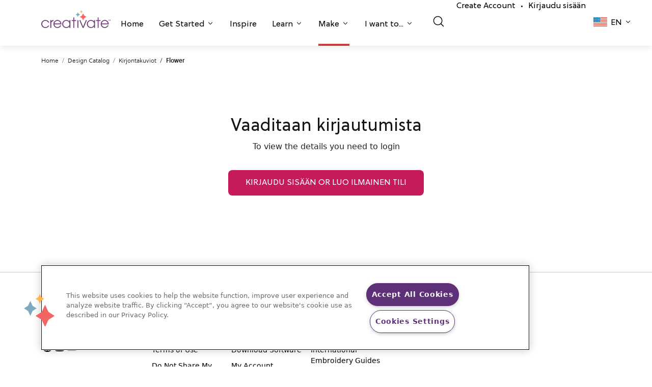

--- FILE ---
content_type: text/html; charset=UTF-8
request_url: https://library.mysewnet.com/fi-fi/design/600227014
body_size: 100799
content:
<!DOCTYPE html>
<html lang="fi_FI">
<head>
            <!-- OneTrust Cookies Consent Notice start for mysewnet.com -->
        <script src="https://cdn.cookielaw.org/scripttemplates/otSDKStub.js"  type="text/javascript" charset="UTF-8" data-domain-script="f89e6bdb-07a6-4d5c-b7f5-89340b3233ca" ></script>
        <script type="text/javascript">function OptanonWrapper() { }</script>
        <!-- OneTrust Cookies Consent Notice end for mysewnet.com -->
        
    
    <meta charset="utf-8">
    <link rel="icon" type="image/png" href="/static/img/favicon.png"/>
    <meta name="viewport" content="width=device-width, initial-scale=1, maximum-scale=1.0, shrink-to-fit=no, user-scalable=0">
                                    <title>Flower</title>
        

        <script>
    window.dataLayer = window.dataLayer || [];
   // function gtag(){dataLayer.push(arguments);}
    </script>

            <script async src="https://tags.pw.adn.cloud/PLXGRK/activation.js"></script>
    
    
                        <link href="https://library.mysewnet.com/design/600227014" hreflang="x-default" rel="alternate">
                    <link href="https://library.mysewnet.com/design/600227014" hreflang="en-US" rel="alternate">
                    <link href="https://library.mysewnet.com/zh-hans-cn/design/600227014" hreflang="zh-Hans-CN" rel="alternate">
                    <link href="https://library.mysewnet.com/da-dk/design/600227014" hreflang="da-DK" rel="alternate">
                    <link href="https://library.mysewnet.com/nl-be/design/600227014" hreflang="nl-BE" rel="alternate">
                    <link href="https://library.mysewnet.com/nl-nl/design/600227014" hreflang="nl-NL" rel="alternate">
                    <link href="https://library.mysewnet.com/en-au/design/600227014" hreflang="en-AU" rel="alternate">
                    <link href="https://library.mysewnet.com/en-ca/design/600227014" hreflang="en-CA" rel="alternate">
                    <link href="https://library.mysewnet.com/he-il/design/600227014" hreflang="he-IL" rel="alternate">
                    <link href="https://library.mysewnet.com/ar-jo/design/600227014" hreflang="ar-JO" rel="alternate">
                    <link href="https://library.mysewnet.com/ar-lb/design/600227014" hreflang="ar-LB" rel="alternate">
                    <link href="https://library.mysewnet.com/ar-ae/design/600227014" hreflang="ar-AE" rel="alternate">
                    <link href="https://library.mysewnet.com/ar-sa/design/600227014" hreflang="ar-SA" rel="alternate">
                    <link href="https://library.mysewnet.com/en-nz/design/600227014" hreflang="en-NZ" rel="alternate">
                    <link href="https://library.mysewnet.com/es-pr/design/600227014" hreflang="es-PR" rel="alternate">
                    <link href="https://library.mysewnet.com/en-za/design/600227014" hreflang="en-ZA" rel="alternate">
                    <link href="https://library.mysewnet.com/en-gb/design/600227014" hreflang="en-GB" rel="alternate">
                    <link href="https://library.mysewnet.com/fr-be/design/600227014" hreflang="fr-BE" rel="alternate">
                    <link href="https://library.mysewnet.com/fr-ca/design/600227014" hreflang="fr-CA" rel="alternate">
                    <link href="https://library.mysewnet.com/fr-fr/design/600227014" hreflang="fr-FR" rel="alternate">
                    <link href="https://library.mysewnet.com/fr-ch/design/600227014" hreflang="fr-CH" rel="alternate">
                    <link href="https://library.mysewnet.com/de-at/design/600227014" hreflang="de-AT" rel="alternate">
                    <link href="https://library.mysewnet.com/de-de/design/600227014" hreflang="de-DE" rel="alternate">
                    <link href="https://library.mysewnet.com/de-ch/design/600227014" hreflang="de-CH" rel="alternate">
                    <link href="https://library.mysewnet.com/it-it/design/600227014" hreflang="it-IT" rel="alternate">
                    <link href="https://library.mysewnet.com/it-ch/design/600227014" hreflang="it-CH" rel="alternate">
                    <link href="https://library.mysewnet.com/nb-no/design/600227014" hreflang="nb-NO" rel="alternate">
                    <link href="https://library.mysewnet.com/es-es/design/600227014" hreflang="es-ES" rel="alternate">
                    <link href="https://library.mysewnet.com/sv-se/design/600227014" hreflang="sv-SE" rel="alternate">
                    <link href="https://library.mysewnet.com/sv-fi/design/600227014" hreflang="sv-FI" rel="alternate">
                    <link href="https://library.mysewnet.com/ru-ru/design/600227014" hreflang="ru-RU" rel="alternate">
                    <link href="https://library.mysewnet.com/fi-fi/design/600227014" hreflang="fi-FI" rel="alternate">
                    <link href="https://library.mysewnet.com/tr-tr/design/600227014" hreflang="tr-TR" rel="alternate">
            
            <link href="https://library.mysewnet.com/fi-fi/design/600227014" rel="canonical">
    
    
    <script>

    var _rollbarConfig = {
        accessToken: '9f2f90c7dc044aa6a00c3bb9f7904b74',
        captureUncaught: true,
        captureUnhandledRejections: true,
        enabled: true,
        uncaughtErrorLevel: 'debug',
        payload: {
            environment: 'prod',
            client: {
                javascript: {
                    source_map_enabled: true,
                }
            }
        },
        autoInstrument: {
            network: true,
            log: true,
            dom: false,
            navigation: true,
            connectivity: true,
            contentSecurityPolicy: true,
            errorOnContentSecurityPolicy: false,
            
            networkResponseHeaders: true,
            networkResponseBody: true,
            networkRequestBody: true,
        }
    };
    
    // Rollbar Snippet
    !function(r){var e={};function o(n){if(e[n])return e[n].exports;var t=e[n]={i:n,l:!1,exports:{}};return r[n].call(t.exports,t,t.exports,o),t.l=!0,t.exports}o.m=r,o.c=e,o.d=function(r,e,n){o.o(r,e)||Object.defineProperty(r,e,{enumerable:!0,get:n})},o.r=function(r){"undefined"!=typeof Symbol&&Symbol.toStringTag&&Object.defineProperty(r,Symbol.toStringTag,{value:"Module"}),Object.defineProperty(r,"__esModule",{value:!0})},o.t=function(r,e){if(1&e&&(r=o(r)),8&e)return r;if(4&e&&"object"==typeof r&&r&&r.__esModule)return r;var n=Object.create(null);if(o.r(n),Object.defineProperty(n,"default",{enumerable:!0,value:r}),2&e&&"string"!=typeof r)for(var t in r)o.d(n,t,function(e){return r[e]}.bind(null,t));return n},o.n=function(r){var e=r&&r.__esModule?function(){return r.default}:function(){return r};return o.d(e,"a",e),e},o.o=function(r,e){return Object.prototype.hasOwnProperty.call(r,e)},o.p="",o(o.s=0)}([function(r,e,o){"use strict";var n=o(1),t=o(5);_rollbarConfig=_rollbarConfig||{},_rollbarConfig.rollbarJsUrl=_rollbarConfig.rollbarJsUrl||"https://cdn.rollbar.com/rollbarjs/refs/tags/v2.22.0/rollbar.min.js",_rollbarConfig.async=void 0===_rollbarConfig.async||_rollbarConfig.async;var a=n.setupShim(window,_rollbarConfig),l=t(_rollbarConfig);window.rollbar=n.Rollbar,a.loadFull(window,document,!_rollbarConfig.async,_rollbarConfig,l)},function(r,e,o){"use strict";var n=o(2),t=o(3);function a(r){return function(){try{return r.apply(this,arguments)}catch(r){try{console.error("[Rollbar]: Internal error",r)}catch(r){}}}}var l=0;function i(r,e){this.options=r,this._rollbarOldOnError=null;var o=l++;this.shimId=function(){return o},"undefined"!=typeof window&&window._rollbarShims&&(window._rollbarShims[o]={handler:e,messages:[]})}var s=o(4),d=function(r,e){return new i(r,e)},c=function(r){return new s(d,r)};function u(r){return a((function(){var e=this,o=Array.prototype.slice.call(arguments,0),n={shim:e,method:r,args:o,ts:new Date};window._rollbarShims[this.shimId()].messages.push(n)}))}i.prototype.loadFull=function(r,e,o,n,t){var l=!1,i=e.createElement("script"),s=e.getElementsByTagName("script")[0],d=s.parentNode;i.crossOrigin="",i.src=n.rollbarJsUrl,o||(i.async=!0),i.onload=i.onreadystatechange=a((function(){if(!(l||this.readyState&&"loaded"!==this.readyState&&"complete"!==this.readyState)){i.onload=i.onreadystatechange=null;try{d.removeChild(i)}catch(r){}l=!0,function(){var e;if(void 0===r._rollbarDidLoad){e=new Error("rollbar.js did not load");for(var o,n,a,l,i=0;o=r._rollbarShims[i++];)for(o=o.messages||[];n=o.shift();)for(a=n.args||[],i=0;i<a.length;++i)if("function"==typeof(l=a[i])){l(e);break}}"function"==typeof t&&t(e)}()}})),d.insertBefore(i,s)},i.prototype.wrap=function(r,e,o){try{var n;if(n="function"==typeof e?e:function(){return e||{}},"function"!=typeof r)return r;if(r._isWrap)return r;if(!r._rollbar_wrapped&&(r._rollbar_wrapped=function(){o&&"function"==typeof o&&o.apply(this,arguments);try{return r.apply(this,arguments)}catch(o){var e=o;throw e&&("string"==typeof e&&(e=new String(e)),e._rollbarContext=n()||{},e._rollbarContext._wrappedSource=r.toString(),window._rollbarWrappedError=e),e}},r._rollbar_wrapped._isWrap=!0,r.hasOwnProperty))for(var t in r)r.hasOwnProperty(t)&&(r._rollbar_wrapped[t]=r[t]);return r._rollbar_wrapped}catch(e){return r}};for(var p="log,debug,info,warn,warning,error,critical,global,configure,handleUncaughtException,handleAnonymousErrors,handleUnhandledRejection,captureEvent,captureDomContentLoaded,captureLoad".split(","),f=0;f<p.length;++f)i.prototype[p[f]]=u(p[f]);r.exports={setupShim:function(r,e){if(r){var o=e.globalAlias||"Rollbar";if("object"==typeof r[o])return r[o];r._rollbarShims={},r._rollbarWrappedError=null;var l=new c(e);return a((function(){e.captureUncaught&&(l._rollbarOldOnError=r.onerror,n.captureUncaughtExceptions(r,l,!0),e.wrapGlobalEventHandlers&&t(r,l,!0)),e.captureUnhandledRejections&&n.captureUnhandledRejections(r,l,!0);var a=e.autoInstrument;return!1!==e.enabled&&(void 0===a||!0===a||"object"==typeof a&&a.network)&&r.addEventListener&&(r.addEventListener("load",l.captureLoad.bind(l)),r.addEventListener("DOMContentLoaded",l.captureDomContentLoaded.bind(l))),r[o]=l,l}))()}},Rollbar:c}},function(r,e,o){"use strict";function n(r,e,o,n){r._rollbarWrappedError&&(n[4]||(n[4]=r._rollbarWrappedError),n[5]||(n[5]=r._rollbarWrappedError._rollbarContext),r._rollbarWrappedError=null);var t=e.handleUncaughtException.apply(e,n);o&&o.apply(r,n),"anonymous"===t&&(e.anonymousErrorsPending+=1)}r.exports={captureUncaughtExceptions:function(r,e,o){if(r){var t;if("function"==typeof e._rollbarOldOnError)t=e._rollbarOldOnError;else if(r.onerror){for(t=r.onerror;t._rollbarOldOnError;)t=t._rollbarOldOnError;e._rollbarOldOnError=t}e.handleAnonymousErrors();var a=function(){var o=Array.prototype.slice.call(arguments,0);n(r,e,t,o)};o&&(a._rollbarOldOnError=t),r.onerror=a}},captureUnhandledRejections:function(r,e,o){if(r){"function"==typeof r._rollbarURH&&r._rollbarURH.belongsToShim&&r.removeEventListener("unhandledrejection",r._rollbarURH);var n=function(r){var o,n,t;try{o=r.reason}catch(r){o=void 0}try{n=r.promise}catch(r){n="[unhandledrejection] error getting `promise` from event"}try{t=r.detail,!o&&t&&(o=t.reason,n=t.promise)}catch(r){}o||(o="[unhandledrejection] error getting `reason` from event"),e&&e.handleUnhandledRejection&&e.handleUnhandledRejection(o,n)};n.belongsToShim=o,r._rollbarURH=n,r.addEventListener("unhandledrejection",n)}}}},function(r,e,o){"use strict";function n(r,e,o){if(e.hasOwnProperty&&e.hasOwnProperty("addEventListener")){for(var n=e.addEventListener;n._rollbarOldAdd&&n.belongsToShim;)n=n._rollbarOldAdd;var t=function(e,o,t){n.call(this,e,r.wrap(o),t)};t._rollbarOldAdd=n,t.belongsToShim=o,e.addEventListener=t;for(var a=e.removeEventListener;a._rollbarOldRemove&&a.belongsToShim;)a=a._rollbarOldRemove;var l=function(r,e,o){a.call(this,r,e&&e._rollbar_wrapped||e,o)};l._rollbarOldRemove=a,l.belongsToShim=o,e.removeEventListener=l}}r.exports=function(r,e,o){if(r){var t,a,l="EventTarget,Window,Node,ApplicationCache,AudioTrackList,ChannelMergerNode,CryptoOperation,EventSource,FileReader,HTMLUnknownElement,IDBDatabase,IDBRequest,IDBTransaction,KeyOperation,MediaController,MessagePort,ModalWindow,Notification,SVGElementInstance,Screen,TextTrack,TextTrackCue,TextTrackList,WebSocket,WebSocketWorker,Worker,XMLHttpRequest,XMLHttpRequestEventTarget,XMLHttpRequestUpload".split(",");for(t=0;t<l.length;++t)r[a=l[t]]&&r[a].prototype&&n(e,r[a].prototype,o)}}},function(r,e,o){"use strict";function n(r,e){this.impl=r(e,this),this.options=e,function(r){for(var e=function(r){return function(){var e=Array.prototype.slice.call(arguments,0);if(this.impl[r])return this.impl[r].apply(this.impl,e)}},o="log,debug,info,warn,warning,error,critical,global,configure,handleUncaughtException,handleAnonymousErrors,handleUnhandledRejection,_createItem,wrap,loadFull,shimId,captureEvent,captureDomContentLoaded,captureLoad".split(","),n=0;n<o.length;n++)r[o[n]]=e(o[n])}(n.prototype)}n.prototype._swapAndProcessMessages=function(r,e){var o,n,t;for(this.impl=r(this.options);o=e.shift();)n=o.method,t=o.args,this[n]&&"function"==typeof this[n]&&("captureDomContentLoaded"===n||"captureLoad"===n?this[n].apply(this,[t[0],o.ts]):this[n].apply(this,t));return this},r.exports=n},function(r,e,o){"use strict";r.exports=function(r){return function(e){if(!e&&!window._rollbarInitialized){for(var o,n,t=(r=r||{}).globalAlias||"Rollbar",a=window.rollbar,l=function(r){return new a(r)},i=0;o=window._rollbarShims[i++];)n||(n=o.handler),o.handler._swapAndProcessMessages(l,o.messages);window[t]=n,window._rollbarInitialized=!0}}}}]);
    // End Rollbar Snippet
    </script>

        <link rel="stylesheet" href="https://use.fontawesome.com/releases/v5.4.1/css/all.css">
<link rel="stylesheet" href="https://cdn.mysewnet.com/2.0/_base.css">
<link rel="stylesheet" href="https://cdn.mysewnet.com/2.0/_menu.css">
<link rel="stylesheet" type="text/css" href="/static/app.1e2f37d5.css">

<link href="https://cdn.jsdelivr.net/npm/bootstrap@5.0.2/dist/css/bootstrap.min.css" rel="stylesheet" integrity="sha384-EVSTQN3/azprG1Anm3QDgpJLIm9Nao0Yz1ztcQTwFspd3yD65VohhpuuCOmLASjC" crossorigin="anonymous">
<link rel="stylesheet" href="https://cdnjs.cloudflare.com/ajax/libs/font-awesome/5.15.3/css/all.min.css" integrity="sha512-iBBXm8fW90+nuLcSKlbmrPcLa0OT92xO1BIsZ+ywDWZCvqsWgccV3gFoRBv0z+8dLJgyAHIhR35VZc2oM/gI1w==" crossorigin="anonymous" referrerpolicy="no-referrer"/>

    <script async src="https://js.convertflow.co/production/websites/44449.js"></script>

    <script src="https://cdn.auth0.com/js/auth0/9.18/auth0.min.js"></script>

<!-- Google Tag Manager -->
<script>(function(w,d,s,l,i){w[l]=w[l]||[];w[l].push({'gtm.start':
new Date().getTime(),event:'gtm.js'});var f=d.getElementsByTagName(s)[0],
j=d.createElement(s),dl=l!='dataLayer'?'&l='+l:'';j.async=true;j.src=
'https://www.googletagmanager.com/gtm.js?id='+i+dl;f.parentNode.insertBefore(j,f);
})(window,document,'script','dataLayer','GTM-PVDMWSD');</script>
<!-- End Google Tag Manager -->
</head>
<body >


<!-- Google Tag Manager (noscript) -->
<noscript><iframe src="https://www.googletagmanager.com/ns.html?id=GTM-PVDMWSD"
height="0" width="0" style="display:none;visibility:hidden"></iframe></noscript>
<!-- End Google Tag Manager (noscript) -->
</body>

                <header class="creativate-header">
    <nav class="creativate-mega-menu-wrapper">
                <div class="creativate-main-nav-mobile d-lg-none">
            <div class="inner-mobile-main-nav">
                <div class="container">
                    <div class="left-container">
                        <a href="#" class="mobile-menu-toggle">
                        </a>
                        <LanguagePicker languagedata="[{&quot;name&quot;:null,&quot;href&quot;:&quot;\/en-za&quot;,&quot;code&quot;:&quot;en-za&quot;,&quot;shortcode&quot;:null},{&quot;name&quot;:null,&quot;href&quot;:&quot;\/ru-ru&quot;,&quot;code&quot;:&quot;ru-ru&quot;,&quot;shortcode&quot;:null},{&quot;name&quot;:null,&quot;href&quot;:&quot;\/fr-fr&quot;,&quot;code&quot;:&quot;fr-fr&quot;,&quot;shortcode&quot;:null},{&quot;name&quot;:null,&quot;href&quot;:&quot;\/en-au&quot;,&quot;code&quot;:&quot;en-au&quot;,&quot;shortcode&quot;:null},{&quot;name&quot;:null,&quot;href&quot;:&quot;\/zh-hans-cn&quot;,&quot;code&quot;:&quot;zh-hans-cn&quot;,&quot;shortcode&quot;:null},{&quot;name&quot;:null,&quot;href&quot;:&quot;\/fi-fi&quot;,&quot;code&quot;:&quot;fi-fi&quot;,&quot;shortcode&quot;:null},{&quot;name&quot;:null,&quot;href&quot;:&quot;\/ar-jo&quot;,&quot;code&quot;:&quot;ar-jo&quot;,&quot;shortcode&quot;:null},{&quot;name&quot;:null,&quot;href&quot;:&quot;\/ar-lb&quot;,&quot;code&quot;:&quot;ar-lb&quot;,&quot;shortcode&quot;:null},{&quot;name&quot;:null,&quot;href&quot;:&quot;\/ar-ae&quot;,&quot;code&quot;:&quot;ar-ae&quot;,&quot;shortcode&quot;:null},{&quot;name&quot;:null,&quot;href&quot;:&quot;\/ar-sa&quot;,&quot;code&quot;:&quot;ar-sa&quot;,&quot;shortcode&quot;:null},{&quot;name&quot;:null,&quot;href&quot;:&quot;\/en-nz&quot;,&quot;code&quot;:&quot;en-nz&quot;,&quot;shortcode&quot;:null},{&quot;name&quot;:null,&quot;href&quot;:&quot;\/es-pr&quot;,&quot;code&quot;:&quot;es-pr&quot;,&quot;shortcode&quot;:null},{&quot;name&quot;:&quot;Austria (German)&quot;,&quot;href&quot;:&quot;\/de-at&quot;,&quot;code&quot;:&quot;de-at&quot;,&quot;shortcode&quot;:&quot;de&quot;},{&quot;name&quot;:&quot;Belgium (Dutch)&quot;,&quot;href&quot;:&quot;\/nl-be&quot;,&quot;code&quot;:&quot;nl-be&quot;,&quot;shortcode&quot;:&quot;nl&quot;},{&quot;name&quot;:&quot;Belgium (French)&quot;,&quot;href&quot;:&quot;\/fr-be&quot;,&quot;code&quot;:&quot;fr-be&quot;,&quot;shortcode&quot;:&quot;fr&quot;},{&quot;name&quot;:&quot;Canada (English)&quot;,&quot;href&quot;:&quot;\/en-ca&quot;,&quot;code&quot;:&quot;en-ca&quot;,&quot;shortcode&quot;:&quot;en&quot;},{&quot;name&quot;:&quot;Canada (French)&quot;,&quot;href&quot;:&quot;\/fr-ca&quot;,&quot;code&quot;:&quot;fr-ca&quot;,&quot;shortcode&quot;:&quot;fr&quot;},{&quot;name&quot;:&quot;Denmark (Danish)&quot;,&quot;href&quot;:&quot;\/da-dk&quot;,&quot;code&quot;:&quot;da-dk&quot;,&quot;shortcode&quot;:&quot;da&quot;},{&quot;name&quot;:&quot;Finland (Swedish)&quot;,&quot;href&quot;:&quot;\/sv-fi&quot;,&quot;code&quot;:&quot;sv-fi&quot;,&quot;shortcode&quot;:&quot;sv&quot;},{&quot;name&quot;:&quot;Germany (German)&quot;,&quot;href&quot;:&quot;\/de-de&quot;,&quot;code&quot;:&quot;de-de&quot;,&quot;shortcode&quot;:&quot;de&quot;},{&quot;name&quot;:&quot;Ireland (English)&quot;,&quot;href&quot;:&quot;\/he-il&quot;,&quot;code&quot;:&quot;he-il&quot;,&quot;shortcode&quot;:&quot;en&quot;},{&quot;name&quot;:&quot;Italy (Italian)&quot;,&quot;href&quot;:&quot;\/it-it&quot;,&quot;code&quot;:&quot;it-it&quot;,&quot;shortcode&quot;:&quot;it&quot;},{&quot;name&quot;:&quot;Netherlands (Dutch)&quot;,&quot;href&quot;:&quot;\/nl-nl&quot;,&quot;code&quot;:&quot;nl-nl&quot;,&quot;shortcode&quot;:&quot;nl&quot;},{&quot;name&quot;:&quot;Norway (Norwegian)&quot;,&quot;href&quot;:&quot;\/nb-no&quot;,&quot;code&quot;:&quot;no-no&quot;,&quot;shortcode&quot;:&quot;nb&quot;},{&quot;name&quot;:&quot;Spain (Spanish)&quot;,&quot;href&quot;:&quot;\/es-es&quot;,&quot;code&quot;:&quot;es-es&quot;,&quot;shortcode&quot;:&quot;es&quot;},{&quot;name&quot;:&quot;Sweden (Swedish)&quot;,&quot;href&quot;:&quot;\/sv-se&quot;,&quot;code&quot;:&quot;sv-se&quot;,&quot;shortcode&quot;:&quot;sv&quot;},{&quot;name&quot;:&quot;Switzerland (French)&quot;,&quot;href&quot;:&quot;\/fr-ch&quot;,&quot;code&quot;:&quot;fr-ch&quot;,&quot;shortcode&quot;:&quot;fr&quot;},{&quot;name&quot;:&quot;Switzerland (German)&quot;,&quot;href&quot;:&quot;\/de-ch&quot;,&quot;code&quot;:&quot;de-ch&quot;,&quot;shortcode&quot;:&quot;de&quot;},{&quot;name&quot;:&quot;Switzerland (Italian)&quot;,&quot;href&quot;:&quot;\/it-ch&quot;,&quot;code&quot;:&quot;it-ch&quot;,&quot;shortcode&quot;:&quot;it&quot;},{&quot;name&quot;:&quot;Turkey (Turkish)&quot;,&quot;href&quot;:&quot;\/tr-tr&quot;,&quot;code&quot;:&quot;tr-tr&quot;,&quot;shortcode&quot;:&quot;tr&quot;},{&quot;name&quot;:&quot;United Kingdom (English)&quot;,&quot;href&quot;:&quot;\/en-gb&quot;,&quot;code&quot;:&quot;en-gb&quot;,&quot;shortcode&quot;:&quot;en&quot;},{&quot;name&quot;:&quot;United States (English)&quot;,&quot;href&quot;:&quot;\/&quot;,&quot;code&quot;:&quot;en-us&quot;,&quot;shortcode&quot;:&quot;en&quot;}]" data-vue></LanguagePicker>
                    </div>
                    <div class="brand-container">
                        <a href="https://creativate.com">
                            <svg width="93px" height="auto" viewbox="0 0 130 34" fill="none" xmlns="http://www.w3.org/2000/svg">
                                <g clip-path="url(#clip0_1353_272)">
                                    <path d="M14.9545 29.3487C13.475 32.3159 11.1231 34 7.76785 34C3.46038 34 0 30.7649 0 26.1933C0 22.1842 3.48736 18.6545 7.76785 18.6545C10.9382 18.6545 13.7656 20.4461 14.9545 23.4406H12.9196C11.837 21.4084 9.90727 20.3392 7.82068 20.3392C4.4913 20.3392 1.84881 22.9856 1.84881 26.3008C1.84881 29.6695 4.46432 32.3159 7.82068 32.3159C10.0135 32.3159 11.8898 31.3001 12.9196 29.3487H14.9545Z" fill="#753E7C"/>
                                    <path d="M16.9873 33.6527V19.0295H18.8361V21.1407H18.8889C19.523 19.6171 20.6326 18.7884 22.9581 18.6542V20.6328H22.9322C20.2628 20.9007 18.8361 22.665 18.8361 25.0173V33.6527H16.9873Z" fill="#753E7C"/>
                                    <path d="M24.721 27.0219C24.8789 29.9361 27.5214 32.3158 30.3219 32.3158C32.5675 32.3158 34.7075 31.0065 35.5001 28.8669H37.4557C36.3461 32.0212 33.4394 33.9999 30.3489 33.9999C26.2528 33.9999 22.8182 30.6312 22.8182 26.3541C22.8182 22.1033 26.2797 18.6544 30.3219 18.6544C34.6552 18.6544 37.9048 22.4246 37.9048 26.4611C37.9048 26.6482 37.8789 26.8353 37.8789 27.0219H24.721ZM36.0021 25.3384C35.4742 22.3974 33.1757 20.339 30.3219 20.339C27.6266 20.339 25.2229 22.3177 24.721 25.3384H36.0021Z" fill="#753E7C"/>
                                    <path d="M52.7843 33.6525V31.0857H52.7303C51.5415 32.9046 49.4549 34 47.1024 34C42.7691 34 39.3346 30.6853 39.3346 26.3008C39.3346 21.9163 42.8759 18.6545 47.1024 18.6545C49.5072 18.6545 51.5684 19.7511 52.7303 21.5955H52.7843V19.0299H54.6331V33.6525H52.7843ZM52.8894 26.3543C52.8894 23.0925 50.3526 20.3392 47.0766 20.3392C43.7477 20.3392 41.1845 22.9054 41.1845 26.3816C41.1845 29.7492 43.6949 32.3159 47.1024 32.3159C50.3267 32.3159 52.8894 29.6422 52.8894 26.3543Z" fill="#753E7C"/>
                                    <path d="M60.1188 33.6527V20.7137H57.08V19.0296H60.1188V13.8699H61.9675V19.0296H65.429V20.7137H61.9675V33.6527H60.1188Z" fill="#753E7C"/>
                                    <path d="M69.6647 19.0294H67.8159V33.6526H69.6647V19.0294Z" fill="#753E7C"/>
                                    <path d="M77.5532 33.6527L71.4492 19.0295H73.4307L78.5302 31.326L83.7089 19.0295H85.6909L79.5869 33.6527H77.5532Z" fill="#753E7C"/>
                                    <path d="M99.0246 33.6525V31.0857H98.9707C97.7818 32.9046 95.6952 34 93.3428 34C89.0095 34 85.575 30.6853 85.575 26.3008C85.575 21.9163 89.1162 18.6545 93.3428 18.6545C95.7475 18.6545 97.8088 19.7511 98.9707 21.5955H99.0246V19.0299H100.873V33.6525H99.0246ZM99.1298 26.3543C99.1298 23.0925 96.5929 20.3392 93.3169 20.3392C89.9881 20.3392 87.4249 22.9054 87.4249 26.3816C87.4249 29.7492 89.9352 32.3159 93.3428 32.3159C96.5671 32.3159 99.1298 29.6422 99.1298 26.3543Z" fill="#753E7C"/>
                                    <path d="M105.809 33.6527V20.7137H102.77V19.0296H105.809V13.8699H107.657V19.0296H111.119V20.7137H107.657V33.6527H105.809Z" fill="#753E7C"/>
                                    <path d="M113.499 27.0219C113.657 29.9361 116.3 32.3158 119.1 32.3158C121.346 32.3158 123.486 31.0065 124.279 28.8669H126.234C125.125 32.0212 122.218 33.9999 119.127 33.9999C115.031 33.9999 111.597 30.6312 111.597 26.3541C111.597 22.1033 115.058 18.6544 119.1 18.6544C123.434 18.6544 126.683 22.4246 126.683 26.4611C126.683 26.6482 126.657 26.8353 126.657 27.0219H113.499ZM124.781 25.3384C124.253 22.3974 121.954 20.339 119.1 20.339C116.405 20.339 114.001 22.3177 113.499 25.3384H124.781Z" fill="#753E7C"/>
                                    <path d="M76.1126 3.87937L75.1114 5.7322L74.1096 3.87937L72.2784 2.86638L74.1096 1.85281L75.1114 0L76.1126 1.85281L77.9437 2.86638L76.1126 3.87937Z" fill="#FFB64D"/>
                                    <path d="M70.1834 9.91141L68.6813 12.6904L67.1793 9.91141L64.4327 8.39164L67.1793 6.87185L68.6813 4.0929L70.1834 6.87185L72.9299 8.39164L70.1834 9.91141Z" fill="#7CABBF"/>
                                    <path d="M80.8164 15.0076L78.5631 19.176L76.3103 15.0076L72.1899 12.7277L76.3103 10.4483L78.5631 6.2793L80.8164 10.4483L84.9362 12.7277L80.8164 15.0076Z" fill="#FF6663"/>
                                    <path d="M126.69 20.1986L126.3 20.2034L126.279 18.4512L125.617 18.4592L125.613 18.1573L127.334 18.1363L127.338 18.4382L126.669 18.4464L126.69 20.1986ZM128.592 20.1754L127.936 18.591L127.911 18.5913L127.934 18.9586L127.949 20.1832L127.572 20.1879L127.547 18.1337L128.14 18.1264L128.78 19.711L129.404 18.111L129.975 18.104L130 20.1582L129.597 20.1631L129.583 18.9669L129.597 18.576L129.572 18.5763L128.922 20.1714L128.592 20.1754Z" fill="#753E7C"/>
                                </g>
                                <defs>
                                    <clipPath id="clip0_1353_272">
                                        <rect width="130" height="34" fill="white"/>
                                    </clipPath>
                                </defs>
                            </svg>
                        </a>
                    </div>
                    <div class="right-container">
                                                    <a href="/auth/login">
                                <img src="/static/creativate-icons/user_24.svg" width="24px" height="24px" alt="Kirjaudu sisään"/>
                            </a>
                                            </div>
                </div>
            </div>
            <div class="mobile-menu-content-container">
                <div class="main-menu-container">
                    <div class="container">
                        <ul class="menu-items">
                                                                                                                        
                                                                    <li class="menu-item border-violet  " role="button" id="mobilehomeNavItem">
                                        <a href="https://creativate.com/">
                                            Home
                                        </a>
                                    </li>
                                
                                                                                                                            
                                                                    <li class="menu-item border-violet  has-sub-menu" role="button" id="mobilegetStartedNavItem">
                                        <a href="#">
                                            Get Started
                                        </a>
                                    </li>
                                
                                                                                                                            
                                                                    <li class="menu-item border-teal  " role="button" id="mobileinspireNavItem">
                                        <a href="https://creativate.com/pages/inspire">
                                            Inspire
                                        </a>
                                    </li>
                                
                                                                                                                            
                                                                    <li class="menu-item border-gold  has-sub-menu" role="button" id="mobilelearnNavItem">
                                        <a href="#">
                                            Learn
                                        </a>
                                    </li>
                                
                                                                                                                            
                                                                    <li class="menu-item border-salmon current-page has-sub-menu" role="button" id="mobilemakeNavItem">
                                        <a href="#">
                                            Make
                                        </a>
                                    </li>
                                
                                                                                                                            
                                                                    <li class="menu-item border-violet  has-sub-menu" role="button" id="mobileiWantToNavItem">
                                        <a href="#">
                                            I want to...
                                        </a>
                                    </li>
                                
                                                                                    </ul>
                        <div class="divider"></div>
                                                    <ul class="secondary-menu-items">
                                <li class="secondary-menu-item">
                                    <NavSearchInput search-url="/fi-fi/search" 
                                        v-bind:is-on-search-page="
                                                                                            false
                                                                                    " has-filter data-vue></NavSearchInput>
                                </li>
                                                                    <li class="secondary-menu-item">
                                        <a href="/auth/register">Create Account</a><span class="account-item-spacer">•</span><a href="/auth/login">Kirjaudu sisään</a>
                                    </li>
                                                            </ul>
                                            </div>
                </div>
                <div class="sub-menus-container">
                    <div class="mobile-mega-menu-sections">
                                                                                                                                                                        <div class="mobile-mega-menu-section violet-bg" aria-labelledby="mobilegetStartedNavItem">
                                    <div class="container mobile-mega-menu-content-container">
                                        <div class="header-section">
                                                                                        
                                            <h2 class="back-button-header">Get Started</h2>
                                            <p>Take the next step to elevate your creativity.</p>
                                        </div>
                                        <div class="links-section">
                                                                                            
                                                
                                                                                                    <div class="link-container">
                                                        <a href="https://creativate.com/pages/get-started-with-creativate" target="_self">
                                                            <div class="dropdown-link-image-container" style="background-image: url('/static/creativate-icons/mega-menu/submenu/getStarted1.png');"></div>
                                                            <h6>Explore CREATIVATE</h6>
                                                            <p>
                                                                Discover the power of CREATIVATE.
                                                            </p>
                                                        </a>
                                                    </div>
                                                
                                                                                                                                            
                                                
                                                                                                    <div class="link-container">
                                                        <a href="https://creativate.com/pages/explore-memberships" target="_self">
                                                            <div class="dropdown-link-image-container" style="background-image: url('/static/creativate-icons/mega-menu/submenu/getStarted2.jpeg');"></div>
                                                            <h6>See Memberships</h6>
                                                            <p>
                                                                Compare features, benefits, and pricing.
                                                            </p>
                                                        </a>
                                                    </div>
                                                
                                                                                                                                            
                                                
                                                                                                    <div class="link-container">
                                                        <a href="https://creativate.com/pages/get-software" target="_self">
                                                            <div class="dropdown-link-image-container" style="background-image: url('/static/creativate-icons/mega-menu/submenu/getStarted3.png');"></div>
                                                            <h6>Get Software</h6>
                                                            <p>
                                                                Download machine-compatible software to your devices
                                                            </p>
                                                        </a>
                                                    </div>
                                                
                                                                                                                                            
                                                
                                                                                                    <div class="link-container">
                                                        <a href="https://creativate.com/pages/get-started-activate" target="_self">
                                                            <div class="dropdown-link-image-container" style="background-image: url('/static/creativate-icons/mega-menu/submenu/getStarted4.png');"></div>
                                                            <h6>Activate Code</h6>
                                                            <p>
                                                                Use your code to access membership or to unlock one-time box software
                                                            </p>
                                                        </a>
                                                    </div>
                                                
                                                                                                                                    </div>
                                    </div>
                                </div>
                                                                                                                                                                                                    <div class="mobile-mega-menu-section gold-bg" aria-labelledby="mobilelearnNavItem">
                                    <div class="container mobile-mega-menu-content-container">
                                        <div class="header-section">
                                                                                            <img src="/static/creativate-icons/mega-menu/learn.svg"/>
                                                                                        
                                            <h2 class="back-button-header">Learn</h2>
                                            <p>Elevate your skills with easy-to-follow tutorials and how-to videos.</p>
                                        </div>
                                        <div class="links-section">
                                                                                            
                                                
                                                                                                    <div class="link-container">
                                                        <a href="https://creativate.com/pages/learn-with-creativate" target="_self">
                                                            <div class="dropdown-link-image-container" style="background-image: url('/static/creativate-icons/mega-menu/submenu/learn1.png');"></div>
                                                            <h6>CREATIVATE Resources</h6>
                                                            <p>
                                                                Learn more about CREATIVATE’s resources and the CREATIVATE App.
                                                            </p>
                                                        </a>
                                                    </div>
                                                
                                                                                                                                            
                                                
                                                                                                    <div class="link-container">
                                                        <a href="https://creativate.com/pages/tutorials-embroidery" target="_self">
                                                            <div class="dropdown-link-image-container" style="background-image: url('/static/creativate-icons/mega-menu/submenu/learn2.jpeg');"></div>
                                                            <h6>Tutorials &amp; How-Tos</h6>
                                                            <p>
                                                                Get expert guidance and step-by-step instructions.
                                                            </p>
                                                        </a>
                                                    </div>
                                                
                                                                                                                                            
                                                
                                                                                                    <div class="link-container">
                                                        <a href="https://creativate.com/pages/faqs" target="_self">
                                                            <div class="dropdown-link-image-container" style="background-image: url('/static/creativate-icons/mega-menu/submenu/learn3.jpeg');"></div>
                                                            <h6>FAQs &amp; Help</h6>
                                                            <p>
                                                                Find answers and additional support.
                                                            </p>
                                                        </a>
                                                    </div>
                                                
                                                                                                                                    </div>
                                    </div>
                                </div>
                                                                                                                                                <div class="mobile-mega-menu-section salmon-bg" aria-labelledby="mobilemakeNavItem">
                                    <div class="container mobile-mega-menu-content-container">
                                        <div class="header-section">
                                                                                            <img src="/static/creativate-icons/mega-menu/make.svg"/>
                                                                                        
                                            <h2 class="back-button-header">Make</h2>
                                            <p>Create your own designs with powerful digital tools.</p>
                                        </div>
                                        <div class="links-section">
                                                                                            
                                                
                                                                                                    <div class="link-container">
                                                        <a href="https://creativate.com/pages/make-with-creativate" target="_self">
                                                            <div class="dropdown-link-image-container" style="background-image: url('/static/creativate-icons/mega-menu/submenu/make1.jpeg');"></div>
                                                            <h6>CREATIVATE Tools</h6>
                                                            <p>
                                                                Get an overview of CREATIVATE’s design tools, assets, and software.
                                                            </p>
                                                        </a>
                                                    </div>
                                                
                                                                                                                                            
                                                
                                                                                                    <div class="link-container">
                                                        <a href="https://creativate.com/pages/make-design-catalog" target="_self">
                                                            <div class="dropdown-link-image-container" style="background-image: url('/static/creativate-icons/mega-menu/submenu/make2.jpeg');"></div>
                                                            <h6>Design Catalog</h6>
                                                            <p>
                                                                Browse thousands of ready-made designs and assets.
                                                            </p>
                                                        </a>
                                                    </div>
                                                
                                                                                                                                            
                                                
                                                                                                    <div class="link-container">
                                                        <a href="https://creativate.com/pages/make-vault" target="_self">
                                                            <div class="dropdown-link-image-container" style="background-image: url('/static/creativate-icons/mega-menu/submenu/make3.png');"></div>
                                                            <h6>Vault</h6>
                                                            <p>
                                                                Organize, save, and send your design files to CREATIVATE enabled machines.
                                                            </p>
                                                        </a>
                                                    </div>
                                                
                                                                                                                                            
                                                
                                                                                                    <div class="link-container">
                                                        <a href="https://creativate.com/pages/get-software" target="_self">
                                                            <div class="dropdown-link-image-container" style="background-image: url('/static/creativate-icons/mega-menu/submenu/make4.png');"></div>
                                                            <h6>Download Software</h6>
                                                            <p>
                                                                Get machine-compatible software for your devices.
                                                            </p>
                                                        </a>
                                                    </div>
                                                
                                                                                                                                    </div>
                                    </div>
                                </div>
                                                                                                                                                <div class="mobile-mega-menu-section violet-bg" aria-labelledby="mobileiWantToNavItem">
                                    <div class="container mobile-mega-menu-content-container">
                                        <div class="header-section">
                                                                                        
                                            <h2 class="back-button-header">I want to...</h2>
                                            <p>Start making masterpieces with CREATIVATE.</p>
                                        </div>
                                        <div class="links-section">
                                                                                            
                                                
                                                                                                    <div class="link-container">
                                                        <a href="https://creativate.com/pages/embroider-with-creativate" target="_self">
                                                            <div class="dropdown-link-image-container" style="background-image: url('/static/creativate-icons/mega-menu/submenu/iWantTo1.jpeg');"></div>
                                                            <h6>Embroider with CREATIVATE</h6>
                                                            <p>
                                                                Digitize, automate, and revolutionize your embroidery projects.
                                                            </p>
                                                        </a>
                                                    </div>
                                                
                                                                                                                                            
                                                
                                                                                                    <div class="link-container">
                                                        <a href="https://creativate.com/pages/quilt-with-creativate" target="_self">
                                                            <div class="dropdown-link-image-container" style="background-image: url('/static/creativate-icons/mega-menu/submenu/iWantTo2.jpeg');"></div>
                                                            <h6>Quilt with CREATIVATE</h6>
                                                            <p>
                                                                Design, customize, cut, and piece your quilts faster and easier.
                                                            </p>
                                                        </a>
                                                    </div>
                                                
                                                                                                                                            
                                                
                                                                                                    <div class="link-container">
                                                        <a href="https://creativate.com/pages/craft-with-creativate" target="_self">
                                                            <div class="dropdown-link-image-container" style="background-image: url('/static/creativate-icons/mega-menu/submenu/iWantTo3.jpeg');"></div>
                                                            <h6>Craft with CREATIVATE</h6>
                                                            <p>
                                                                Cut, embellish, deboss, and customize your crafts with ease.
                                                            </p>
                                                        </a>
                                                    </div>
                                                
                                                                                                                                            
                                                
                                                                                                    <div class="link-container">
                                                        <a href="https://creativate.com/pages/sew-with-creativate" target="_self">
                                                            <div class="dropdown-link-image-container" style="background-image: url('/static/creativate-icons/mega-menu/submenu/iWantTo4.jpeg');"></div>
                                                            <h6>Sew with CREATIVATE</h6>
                                                            <p>
                                                                Seamlessly elevate your sewing with empowering tools and intuitive software.
                                                            </p>
                                                        </a>
                                                    </div>
                                                
                                                                                                                                    </div>
                                    </div>
                                </div>
                                                                        </div>
                </div>
                
            </div>
        </div>
        
                <div class="creativate-main-nav-desktop d-none d-lg-block">
            <div class="container">
                <div class="brand-container">
                    <a href="https://creativate.com">
                        <svg class="d-xl-none creativatelogo-mobile" width="32" height="32" viewBox="0 0 32 32" fill="none" xmlns="http://www.w3.org/2000/svg">
                            <path d="M24.2804 23.157L21.3755 28.4447L18.4729 23.157L13.1641 20.2624L18.4729 17.3701L21.3755 12.0801L24.2804 17.3701L29.5869 20.2624L24.2804 23.157Z" fill="#F16665"/>
                            <path d="M17.7871 8.43304L16.5433 10.7002L15.3005 8.43304L13.0273 7.19192L15.3005 5.95179L16.5433 3.68359L17.7871 5.95179L20.0592 7.19192L17.7871 8.43304Z" fill="#FCB54E"/>
                            <path d="M9.69189 16.7325L7.79004 20.2064L5.88974 16.7325L2.41406 14.8307L5.88974 12.9305L7.79004 9.45508L9.69189 12.9305L13.166 14.8307L9.69189 16.7325Z" fill="#7CAABF"/>
                        </svg>

                        <svg class="d-none d-xl-block creativatelogo-desktop" width="136px" height="auto" viewbox="0 0 130 34" fill="none" xmlns="http://www.w3.org/2000/svg">
                            <g clip-path="url(#clip0_1353_272)">
                                <path d="M14.9545 29.3487C13.475 32.3159 11.1231 34 7.76785 34C3.46038 34 0 30.7649 0 26.1933C0 22.1842 3.48736 18.6545 7.76785 18.6545C10.9382 18.6545 13.7656 20.4461 14.9545 23.4406H12.9196C11.837 21.4084 9.90727 20.3392 7.82068 20.3392C4.4913 20.3392 1.84881 22.9856 1.84881 26.3008C1.84881 29.6695 4.46432 32.3159 7.82068 32.3159C10.0135 32.3159 11.8898 31.3001 12.9196 29.3487H14.9545Z" fill="#753E7C"/>
                                <path d="M16.9873 33.6527V19.0295H18.8361V21.1407H18.8889C19.523 19.6171 20.6326 18.7884 22.9581 18.6542V20.6328H22.9322C20.2628 20.9007 18.8361 22.665 18.8361 25.0173V33.6527H16.9873Z" fill="#753E7C"/>
                                <path d="M24.721 27.0219C24.8789 29.9361 27.5214 32.3158 30.3219 32.3158C32.5675 32.3158 34.7075 31.0065 35.5001 28.8669H37.4557C36.3461 32.0212 33.4394 33.9999 30.3489 33.9999C26.2528 33.9999 22.8182 30.6312 22.8182 26.3541C22.8182 22.1033 26.2797 18.6544 30.3219 18.6544C34.6552 18.6544 37.9048 22.4246 37.9048 26.4611C37.9048 26.6482 37.8789 26.8353 37.8789 27.0219H24.721ZM36.0021 25.3384C35.4742 22.3974 33.1757 20.339 30.3219 20.339C27.6266 20.339 25.2229 22.3177 24.721 25.3384H36.0021Z" fill="#753E7C"/>
                                <path d="M52.7843 33.6525V31.0857H52.7303C51.5415 32.9046 49.4549 34 47.1024 34C42.7691 34 39.3346 30.6853 39.3346 26.3008C39.3346 21.9163 42.8759 18.6545 47.1024 18.6545C49.5072 18.6545 51.5684 19.7511 52.7303 21.5955H52.7843V19.0299H54.6331V33.6525H52.7843ZM52.8894 26.3543C52.8894 23.0925 50.3526 20.3392 47.0766 20.3392C43.7477 20.3392 41.1845 22.9054 41.1845 26.3816C41.1845 29.7492 43.6949 32.3159 47.1024 32.3159C50.3267 32.3159 52.8894 29.6422 52.8894 26.3543Z" fill="#753E7C"/>
                                <path d="M60.1188 33.6527V20.7137H57.08V19.0296H60.1188V13.8699H61.9675V19.0296H65.429V20.7137H61.9675V33.6527H60.1188Z" fill="#753E7C"/>
                                <path d="M69.6647 19.0294H67.8159V33.6526H69.6647V19.0294Z" fill="#753E7C"/>
                                <path d="M77.5532 33.6527L71.4492 19.0295H73.4307L78.5302 31.326L83.7089 19.0295H85.6909L79.5869 33.6527H77.5532Z" fill="#753E7C"/>
                                <path d="M99.0246 33.6525V31.0857H98.9707C97.7818 32.9046 95.6952 34 93.3428 34C89.0095 34 85.575 30.6853 85.575 26.3008C85.575 21.9163 89.1162 18.6545 93.3428 18.6545C95.7475 18.6545 97.8088 19.7511 98.9707 21.5955H99.0246V19.0299H100.873V33.6525H99.0246ZM99.1298 26.3543C99.1298 23.0925 96.5929 20.3392 93.3169 20.3392C89.9881 20.3392 87.4249 22.9054 87.4249 26.3816C87.4249 29.7492 89.9352 32.3159 93.3428 32.3159C96.5671 32.3159 99.1298 29.6422 99.1298 26.3543Z" fill="#753E7C"/>
                                <path d="M105.809 33.6527V20.7137H102.77V19.0296H105.809V13.8699H107.657V19.0296H111.119V20.7137H107.657V33.6527H105.809Z" fill="#753E7C"/>
                                <path d="M113.499 27.0219C113.657 29.9361 116.3 32.3158 119.1 32.3158C121.346 32.3158 123.486 31.0065 124.279 28.8669H126.234C125.125 32.0212 122.218 33.9999 119.127 33.9999C115.031 33.9999 111.597 30.6312 111.597 26.3541C111.597 22.1033 115.058 18.6544 119.1 18.6544C123.434 18.6544 126.683 22.4246 126.683 26.4611C126.683 26.6482 126.657 26.8353 126.657 27.0219H113.499ZM124.781 25.3384C124.253 22.3974 121.954 20.339 119.1 20.339C116.405 20.339 114.001 22.3177 113.499 25.3384H124.781Z" fill="#753E7C"/>
                                <path d="M76.1126 3.87937L75.1114 5.7322L74.1096 3.87937L72.2784 2.86638L74.1096 1.85281L75.1114 0L76.1126 1.85281L77.9437 2.86638L76.1126 3.87937Z" fill="#FFB64D"/>
                                <path d="M70.1834 9.91141L68.6813 12.6904L67.1793 9.91141L64.4327 8.39164L67.1793 6.87185L68.6813 4.0929L70.1834 6.87185L72.9299 8.39164L70.1834 9.91141Z" fill="#7CABBF"/>
                                <path d="M80.8164 15.0076L78.5631 19.176L76.3103 15.0076L72.1899 12.7277L76.3103 10.4483L78.5631 6.2793L80.8164 10.4483L84.9362 12.7277L80.8164 15.0076Z" fill="#FF6663"/>
                                <path d="M126.69 20.1986L126.3 20.2034L126.279 18.4512L125.617 18.4592L125.613 18.1573L127.334 18.1363L127.338 18.4382L126.669 18.4464L126.69 20.1986ZM128.592 20.1754L127.936 18.591L127.911 18.5913L127.934 18.9586L127.949 20.1832L127.572 20.1879L127.547 18.1337L128.14 18.1264L128.78 19.711L129.404 18.111L129.975 18.104L130 20.1582L129.597 20.1631L129.583 18.9669L129.597 18.576L129.572 18.5763L128.922 20.1714L128.592 20.1754Z" fill="#753E7C"/>
                            </g>
                            <defs>
                                <clipPath id="clip0_1353_272">
                                    <rect width="130" height="34" fill="white"/>
                                </clipPath>
                            </defs>
                        </svg>
                    </a>
                </div>
                <ul class="menu-items">
                                                                                        
                                                    <li class="menu-item border-violet  " role="button" id="homeNavItem">
                                <a href="https://creativate.com/">
                                    Home
                                </a>
                            </li>
                        
                                                                                            
                                                    <li class="menu-item border-violet  dropdown" role="button" id="getStartedNavItem">
                                <a href="#">
                                    Get Started
                                </a>
                            </li>
                        
                                                                                            
                                                    <li class="menu-item border-teal  " role="button" id="inspireNavItem">
                                <a href="https://creativate.com/pages/inspire">
                                    Inspire
                                </a>
                            </li>
                        
                                                                                            
                                                    <li class="menu-item border-gold  dropdown" role="button" id="learnNavItem">
                                <a href="#">
                                    Learn
                                </a>
                            </li>
                        
                                                                                            
                                                    <li class="menu-item border-salmon current-page dropdown" role="button" id="makeNavItem">
                                <a href="#">
                                    Make
                                </a>
                            </li>
                        
                                                                                            
                                                    <li class="menu-item border-violet  dropdown" role="button" id="iWantToNavItem">
                                <a href="#">
                                    I want to...
                                </a>
                            </li>
                        
                                                            </ul>
                                    <ul class="secondary-nav-items">
                            <li class="secondary-nav-item extra-margin-item">
                                <NavSearchInput search-url="/fi-fi/search" 
                                    v-bind:is-on-search-page="
                                                                                    false
                                                                            " has-filter data-vue></NavSearchInput>
                            </li>
                                                    <li class="secondary-nav-item">
                                <a href="/auth/register">Create Account</a><span class="secondary-nav-item-spacer">•</span><a href="/auth/login">Kirjaudu sisään</a>
                            </li>
                            <li class="secondary-nav-item language-picker">
                                <LanguagePicker languagedata="[{&quot;name&quot;:null,&quot;href&quot;:&quot;\/en-za&quot;,&quot;code&quot;:&quot;en-za&quot;,&quot;shortcode&quot;:null},{&quot;name&quot;:null,&quot;href&quot;:&quot;\/ru-ru&quot;,&quot;code&quot;:&quot;ru-ru&quot;,&quot;shortcode&quot;:null},{&quot;name&quot;:null,&quot;href&quot;:&quot;\/fr-fr&quot;,&quot;code&quot;:&quot;fr-fr&quot;,&quot;shortcode&quot;:null},{&quot;name&quot;:null,&quot;href&quot;:&quot;\/en-au&quot;,&quot;code&quot;:&quot;en-au&quot;,&quot;shortcode&quot;:null},{&quot;name&quot;:null,&quot;href&quot;:&quot;\/zh-hans-cn&quot;,&quot;code&quot;:&quot;zh-hans-cn&quot;,&quot;shortcode&quot;:null},{&quot;name&quot;:null,&quot;href&quot;:&quot;\/fi-fi&quot;,&quot;code&quot;:&quot;fi-fi&quot;,&quot;shortcode&quot;:null},{&quot;name&quot;:null,&quot;href&quot;:&quot;\/ar-jo&quot;,&quot;code&quot;:&quot;ar-jo&quot;,&quot;shortcode&quot;:null},{&quot;name&quot;:null,&quot;href&quot;:&quot;\/ar-lb&quot;,&quot;code&quot;:&quot;ar-lb&quot;,&quot;shortcode&quot;:null},{&quot;name&quot;:null,&quot;href&quot;:&quot;\/ar-ae&quot;,&quot;code&quot;:&quot;ar-ae&quot;,&quot;shortcode&quot;:null},{&quot;name&quot;:null,&quot;href&quot;:&quot;\/ar-sa&quot;,&quot;code&quot;:&quot;ar-sa&quot;,&quot;shortcode&quot;:null},{&quot;name&quot;:null,&quot;href&quot;:&quot;\/en-nz&quot;,&quot;code&quot;:&quot;en-nz&quot;,&quot;shortcode&quot;:null},{&quot;name&quot;:null,&quot;href&quot;:&quot;\/es-pr&quot;,&quot;code&quot;:&quot;es-pr&quot;,&quot;shortcode&quot;:null},{&quot;name&quot;:&quot;Austria (German)&quot;,&quot;href&quot;:&quot;\/de-at&quot;,&quot;code&quot;:&quot;de-at&quot;,&quot;shortcode&quot;:&quot;de&quot;},{&quot;name&quot;:&quot;Belgium (Dutch)&quot;,&quot;href&quot;:&quot;\/nl-be&quot;,&quot;code&quot;:&quot;nl-be&quot;,&quot;shortcode&quot;:&quot;nl&quot;},{&quot;name&quot;:&quot;Belgium (French)&quot;,&quot;href&quot;:&quot;\/fr-be&quot;,&quot;code&quot;:&quot;fr-be&quot;,&quot;shortcode&quot;:&quot;fr&quot;},{&quot;name&quot;:&quot;Canada (English)&quot;,&quot;href&quot;:&quot;\/en-ca&quot;,&quot;code&quot;:&quot;en-ca&quot;,&quot;shortcode&quot;:&quot;en&quot;},{&quot;name&quot;:&quot;Canada (French)&quot;,&quot;href&quot;:&quot;\/fr-ca&quot;,&quot;code&quot;:&quot;fr-ca&quot;,&quot;shortcode&quot;:&quot;fr&quot;},{&quot;name&quot;:&quot;Denmark (Danish)&quot;,&quot;href&quot;:&quot;\/da-dk&quot;,&quot;code&quot;:&quot;da-dk&quot;,&quot;shortcode&quot;:&quot;da&quot;},{&quot;name&quot;:&quot;Finland (Swedish)&quot;,&quot;href&quot;:&quot;\/sv-fi&quot;,&quot;code&quot;:&quot;sv-fi&quot;,&quot;shortcode&quot;:&quot;sv&quot;},{&quot;name&quot;:&quot;Germany (German)&quot;,&quot;href&quot;:&quot;\/de-de&quot;,&quot;code&quot;:&quot;de-de&quot;,&quot;shortcode&quot;:&quot;de&quot;},{&quot;name&quot;:&quot;Ireland (English)&quot;,&quot;href&quot;:&quot;\/he-il&quot;,&quot;code&quot;:&quot;he-il&quot;,&quot;shortcode&quot;:&quot;en&quot;},{&quot;name&quot;:&quot;Italy (Italian)&quot;,&quot;href&quot;:&quot;\/it-it&quot;,&quot;code&quot;:&quot;it-it&quot;,&quot;shortcode&quot;:&quot;it&quot;},{&quot;name&quot;:&quot;Netherlands (Dutch)&quot;,&quot;href&quot;:&quot;\/nl-nl&quot;,&quot;code&quot;:&quot;nl-nl&quot;,&quot;shortcode&quot;:&quot;nl&quot;},{&quot;name&quot;:&quot;Norway (Norwegian)&quot;,&quot;href&quot;:&quot;\/nb-no&quot;,&quot;code&quot;:&quot;no-no&quot;,&quot;shortcode&quot;:&quot;nb&quot;},{&quot;name&quot;:&quot;Spain (Spanish)&quot;,&quot;href&quot;:&quot;\/es-es&quot;,&quot;code&quot;:&quot;es-es&quot;,&quot;shortcode&quot;:&quot;es&quot;},{&quot;name&quot;:&quot;Sweden (Swedish)&quot;,&quot;href&quot;:&quot;\/sv-se&quot;,&quot;code&quot;:&quot;sv-se&quot;,&quot;shortcode&quot;:&quot;sv&quot;},{&quot;name&quot;:&quot;Switzerland (French)&quot;,&quot;href&quot;:&quot;\/fr-ch&quot;,&quot;code&quot;:&quot;fr-ch&quot;,&quot;shortcode&quot;:&quot;fr&quot;},{&quot;name&quot;:&quot;Switzerland (German)&quot;,&quot;href&quot;:&quot;\/de-ch&quot;,&quot;code&quot;:&quot;de-ch&quot;,&quot;shortcode&quot;:&quot;de&quot;},{&quot;name&quot;:&quot;Switzerland (Italian)&quot;,&quot;href&quot;:&quot;\/it-ch&quot;,&quot;code&quot;:&quot;it-ch&quot;,&quot;shortcode&quot;:&quot;it&quot;},{&quot;name&quot;:&quot;Turkey (Turkish)&quot;,&quot;href&quot;:&quot;\/tr-tr&quot;,&quot;code&quot;:&quot;tr-tr&quot;,&quot;shortcode&quot;:&quot;tr&quot;},{&quot;name&quot;:&quot;United Kingdom (English)&quot;,&quot;href&quot;:&quot;\/en-gb&quot;,&quot;code&quot;:&quot;en-gb&quot;,&quot;shortcode&quot;:&quot;en&quot;},{&quot;name&quot;:&quot;United States (English)&quot;,&quot;href&quot;:&quot;\/&quot;,&quot;code&quot;:&quot;en-us&quot;,&quot;shortcode&quot;:&quot;en&quot;}]" data-vue></LanguagePicker>
                            </li>
                                            </ul>
                            </div>
        </div>
        <div class="creativate-mega-menu-dropdowns">
                                                                                                                <div class="creativate-mega-menu-dropdown violet-bg" aria-labelledby="getStartedNavItem">
                        <div class="container dropdown-content-container">
                            <div class="header-section">
                                                                
                                <h2>Get Started</h2>
                                <p>Take the next step to elevate your creativity.</p>
                            </div>
                            <div class="links-section">
                                                                    
                                    
                                                                            <div class="link-container">
                                            <a href="https://creativate.com/pages/get-started-with-creativate" target="_self">
                                                <div class="dropdown-link-image-container" style="background-image: url('/static/creativate-icons/mega-menu/submenu/getStarted1.png');"></div>
                                                <h6>Explore CREATIVATE</h6>
                                                <p>
                                                    Discover the power of CREATIVATE.
                                                </p>
                                            </a>
                                        </div>
                                    
                                                                                                        
                                    
                                                                            <div class="link-container">
                                            <a href="https://creativate.com/pages/explore-memberships" target="_self">
                                                <div class="dropdown-link-image-container" style="background-image: url('/static/creativate-icons/mega-menu/submenu/getStarted2.jpeg');"></div>
                                                <h6>See Memberships</h6>
                                                <p>
                                                    Compare features, benefits, and pricing.
                                                </p>
                                            </a>
                                        </div>
                                    
                                                                                                        
                                    
                                                                            <div class="link-container">
                                            <a href="https://creativate.com/pages/get-software" target="_self">
                                                <div class="dropdown-link-image-container" style="background-image: url('/static/creativate-icons/mega-menu/submenu/getStarted3.png');"></div>
                                                <h6>Get Software</h6>
                                                <p>
                                                    Download machine-compatible software to your devices
                                                </p>
                                            </a>
                                        </div>
                                    
                                                                                                        
                                    
                                                                            <div class="link-container">
                                            <a href="https://creativate.com/pages/get-started-activate" target="_self">
                                                <div class="dropdown-link-image-container" style="background-image: url('/static/creativate-icons/mega-menu/submenu/getStarted4.png');"></div>
                                                <h6>Activate Code</h6>
                                                <p>
                                                    Use your code to access membership or to unlock one-time box software
                                                </p>
                                            </a>
                                        </div>
                                    
                                                                                                </div>
                        </div>
                    </div>
                                                                                                                                <div class="creativate-mega-menu-dropdown gold-bg" aria-labelledby="learnNavItem">
                        <div class="container dropdown-content-container">
                            <div class="header-section">
                                                                    <img src="/static/creativate-icons/mega-menu/learn.svg"/>
                                                                
                                <h2>Learn</h2>
                                <p>Elevate your skills with easy-to-follow tutorials and how-to videos.</p>
                            </div>
                            <div class="links-section">
                                                                    
                                    
                                                                            <div class="link-container">
                                            <a href="https://creativate.com/pages/learn-with-creativate" target="_self">
                                                <div class="dropdown-link-image-container" style="background-image: url('/static/creativate-icons/mega-menu/submenu/learn1.png');"></div>
                                                <h6>CREATIVATE Resources</h6>
                                                <p>
                                                    Learn more about CREATIVATE’s resources and the CREATIVATE App.
                                                </p>
                                            </a>
                                        </div>
                                    
                                                                                                        
                                    
                                                                            <div class="link-container">
                                            <a href="https://creativate.com/pages/tutorials-embroidery" target="_self">
                                                <div class="dropdown-link-image-container" style="background-image: url('/static/creativate-icons/mega-menu/submenu/learn2.jpeg');"></div>
                                                <h6>Tutorials &amp; How-Tos</h6>
                                                <p>
                                                    Get expert guidance and step-by-step instructions.
                                                </p>
                                            </a>
                                        </div>
                                    
                                                                                                        
                                    
                                                                            <div class="link-container">
                                            <a href="https://creativate.com/pages/faqs" target="_self">
                                                <div class="dropdown-link-image-container" style="background-image: url('/static/creativate-icons/mega-menu/submenu/learn3.jpeg');"></div>
                                                <h6>FAQs &amp; Help</h6>
                                                <p>
                                                    Find answers and additional support.
                                                </p>
                                            </a>
                                        </div>
                                    
                                                                                                </div>
                        </div>
                    </div>
                                                                                                    <div class="creativate-mega-menu-dropdown salmon-bg" aria-labelledby="makeNavItem">
                        <div class="container dropdown-content-container">
                            <div class="header-section">
                                                                    <img src="/static/creativate-icons/mega-menu/make.svg"/>
                                                                
                                <h2>Make</h2>
                                <p>Create your own designs with powerful digital tools.</p>
                            </div>
                            <div class="links-section">
                                                                    
                                    
                                                                            <div class="link-container">
                                            <a href="https://creativate.com/pages/make-with-creativate" target="_self">
                                                <div class="dropdown-link-image-container" style="background-image: url('/static/creativate-icons/mega-menu/submenu/make1.jpeg');"></div>
                                                <h6>CREATIVATE Tools</h6>
                                                <p>
                                                    Get an overview of CREATIVATE’s design tools, assets, and software.
                                                </p>
                                            </a>
                                        </div>
                                    
                                                                                                        
                                    
                                                                            <div class="link-container">
                                            <a href="https://creativate.com/pages/make-design-catalog" target="_self">
                                                <div class="dropdown-link-image-container" style="background-image: url('/static/creativate-icons/mega-menu/submenu/make2.jpeg');"></div>
                                                <h6>Design Catalog</h6>
                                                <p>
                                                    Browse thousands of ready-made designs and assets.
                                                </p>
                                            </a>
                                        </div>
                                    
                                                                                                        
                                    
                                                                            <div class="link-container">
                                            <a href="https://creativate.com/pages/make-vault" target="_self">
                                                <div class="dropdown-link-image-container" style="background-image: url('/static/creativate-icons/mega-menu/submenu/make3.png');"></div>
                                                <h6>Vault</h6>
                                                <p>
                                                    Organize, save, and send your design files to CREATIVATE enabled machines.
                                                </p>
                                            </a>
                                        </div>
                                    
                                                                                                        
                                    
                                                                            <div class="link-container">
                                            <a href="https://creativate.com/pages/get-software" target="_self">
                                                <div class="dropdown-link-image-container" style="background-image: url('/static/creativate-icons/mega-menu/submenu/make4.png');"></div>
                                                <h6>Download Software</h6>
                                                <p>
                                                    Get machine-compatible software for your devices.
                                                </p>
                                            </a>
                                        </div>
                                    
                                                                                                </div>
                        </div>
                    </div>
                                                                                                    <div class="creativate-mega-menu-dropdown violet-bg" aria-labelledby="iWantToNavItem">
                        <div class="container dropdown-content-container">
                            <div class="header-section">
                                                                
                                <h2>I want to...</h2>
                                <p>Start making masterpieces with CREATIVATE.</p>
                            </div>
                            <div class="links-section">
                                                                    
                                    
                                                                            <div class="link-container">
                                            <a href="https://creativate.com/pages/embroider-with-creativate" target="_self">
                                                <div class="dropdown-link-image-container" style="background-image: url('/static/creativate-icons/mega-menu/submenu/iWantTo1.jpeg');"></div>
                                                <h6>Embroider with CREATIVATE</h6>
                                                <p>
                                                    Digitize, automate, and revolutionize your embroidery projects.
                                                </p>
                                            </a>
                                        </div>
                                    
                                                                                                        
                                    
                                                                            <div class="link-container">
                                            <a href="https://creativate.com/pages/quilt-with-creativate" target="_self">
                                                <div class="dropdown-link-image-container" style="background-image: url('/static/creativate-icons/mega-menu/submenu/iWantTo2.jpeg');"></div>
                                                <h6>Quilt with CREATIVATE</h6>
                                                <p>
                                                    Design, customize, cut, and piece your quilts faster and easier.
                                                </p>
                                            </a>
                                        </div>
                                    
                                                                                                        
                                    
                                                                            <div class="link-container">
                                            <a href="https://creativate.com/pages/craft-with-creativate" target="_self">
                                                <div class="dropdown-link-image-container" style="background-image: url('/static/creativate-icons/mega-menu/submenu/iWantTo3.jpeg');"></div>
                                                <h6>Craft with CREATIVATE</h6>
                                                <p>
                                                    Cut, embellish, deboss, and customize your crafts with ease.
                                                </p>
                                            </a>
                                        </div>
                                    
                                                                                                        
                                    
                                                                            <div class="link-container">
                                            <a href="https://creativate.com/pages/sew-with-creativate" target="_self">
                                                <div class="dropdown-link-image-container" style="background-image: url('/static/creativate-icons/mega-menu/submenu/iWantTo4.jpeg');"></div>
                                                <h6>Sew with CREATIVATE</h6>
                                                <p>
                                                    Seamlessly elevate your sewing with empowering tools and intuitive software.
                                                </p>
                                            </a>
                                        </div>
                                    
                                                                                                </div>
                        </div>
                    </div>
                                    </div>
            </nav>
</header>

    
                
  
    
            
        <div>
            <main>
        <div class="block container breadcrumbsblock">
            <div class="breadcrumb-wrapper">
                <ol class="breadcrumb">
                    <li class="breadcrumb-item font-msn-body">
                        <a href="https://creativate.com/">Home</a>
                    </li>
                    <li class="breadcrumb-item font-msn-body">
                        <a href="https://library.mysewnet.com/fi-fi">Design Catalog</a>
                    </li>
                    <li class="breadcrumb-item font-msn-body">
                        <a href="https://library.mysewnet.com/fi-fi/search">Kirjontakuviot</a>
                    </li>
                    <li class="breadcrumb-item font-msn-body current-page">Flower</li>
                </ol>
            </div>
        </div>
                    <div class="container">
    <div class="page-margin mt-4">
        <div class="sign-in-required-variation">
            <h3 class="sign-in-required-variation__title">Vaaditaan kirjautumista</h3>
            <p>To view the details you need to login<p>
            <div class="sign-in-required__buttons-wrapper">
                <a href="/auth/login" class="pink-btn">Kirjaudu sisään OR LUO ILMAINEN TILI</a>
                            </div>
        </div>
    </div>
</div>
            </main>
    </div>

                            <!-- FOOTER -->

<footer>
    <div class="container">
        <div class="footer-content">
            <div class="footer-section">
                <svg width="136" height="41" viewBox="0 0 130 34" fill="none" xmlns="http://www.w3.org/2000/svg">
                    <g clip-path="url(#clip0_1353_272)">
                        <path d="M14.9545 29.3487C13.475 32.3159 11.1231 34 7.76785 34C3.46038 34 0 30.7649 0 26.1933C0 22.1842 3.48736 18.6545 7.76785 18.6545C10.9382 18.6545 13.7656 20.4461 14.9545 23.4406H12.9196C11.837 21.4084 9.90727 20.3392 7.82068 20.3392C4.4913 20.3392 1.84881 22.9856 1.84881 26.3008C1.84881 29.6695 4.46432 32.3159 7.82068 32.3159C10.0135 32.3159 11.8898 31.3001 12.9196 29.3487H14.9545Z" fill="#753E7C"/>
                        <path d="M16.9873 33.6527V19.0295H18.8361V21.1407H18.8889C19.523 19.6171 20.6326 18.7884 22.9581 18.6542V20.6328H22.9322C20.2628 20.9007 18.8361 22.665 18.8361 25.0173V33.6527H16.9873Z" fill="#753E7C"/>
                        <path d="M24.721 27.0219C24.8789 29.9361 27.5214 32.3158 30.3219 32.3158C32.5675 32.3158 34.7075 31.0065 35.5001 28.8669H37.4557C36.3461 32.0212 33.4394 33.9999 30.3489 33.9999C26.2528 33.9999 22.8182 30.6312 22.8182 26.3541C22.8182 22.1033 26.2797 18.6544 30.3219 18.6544C34.6552 18.6544 37.9048 22.4246 37.9048 26.4611C37.9048 26.6482 37.8789 26.8353 37.8789 27.0219H24.721ZM36.0021 25.3384C35.4742 22.3974 33.1757 20.339 30.3219 20.339C27.6266 20.339 25.2229 22.3177 24.721 25.3384H36.0021Z" fill="#753E7C"/>
                        <path d="M52.7843 33.6525V31.0857H52.7303C51.5415 32.9046 49.4549 34 47.1024 34C42.7691 34 39.3346 30.6853 39.3346 26.3008C39.3346 21.9163 42.8759 18.6545 47.1024 18.6545C49.5072 18.6545 51.5684 19.7511 52.7303 21.5955H52.7843V19.0299H54.6331V33.6525H52.7843ZM52.8894 26.3543C52.8894 23.0925 50.3526 20.3392 47.0766 20.3392C43.7477 20.3392 41.1845 22.9054 41.1845 26.3816C41.1845 29.7492 43.6949 32.3159 47.1024 32.3159C50.3267 32.3159 52.8894 29.6422 52.8894 26.3543Z" fill="#753E7C"/>
                        <path d="M60.1188 33.6527V20.7137H57.08V19.0296H60.1188V13.8699H61.9675V19.0296H65.429V20.7137H61.9675V33.6527H60.1188Z" fill="#753E7C"/>
                        <path d="M69.6647 19.0294H67.8159V33.6526H69.6647V19.0294Z" fill="#753E7C"/>
                        <path d="M77.5532 33.6527L71.4492 19.0295H73.4307L78.5302 31.326L83.7089 19.0295H85.6909L79.5869 33.6527H77.5532Z" fill="#753E7C"/>
                        <path d="M99.0246 33.6525V31.0857H98.9707C97.7818 32.9046 95.6952 34 93.3428 34C89.0095 34 85.575 30.6853 85.575 26.3008C85.575 21.9163 89.1162 18.6545 93.3428 18.6545C95.7475 18.6545 97.8088 19.7511 98.9707 21.5955H99.0246V19.0299H100.873V33.6525H99.0246ZM99.1298 26.3543C99.1298 23.0925 96.5929 20.3392 93.3169 20.3392C89.9881 20.3392 87.4249 22.9054 87.4249 26.3816C87.4249 29.7492 89.9352 32.3159 93.3428 32.3159C96.5671 32.3159 99.1298 29.6422 99.1298 26.3543Z" fill="#753E7C"/>
                        <path d="M105.809 33.6527V20.7137H102.77V19.0296H105.809V13.8699H107.657V19.0296H111.119V20.7137H107.657V33.6527H105.809Z" fill="#753E7C"/>
                        <path d="M113.499 27.0219C113.657 29.9361 116.3 32.3158 119.1 32.3158C121.346 32.3158 123.486 31.0065 124.279 28.8669H126.234C125.125 32.0212 122.218 33.9999 119.127 33.9999C115.031 33.9999 111.597 30.6312 111.597 26.3541C111.597 22.1033 115.058 18.6544 119.1 18.6544C123.434 18.6544 126.683 22.4246 126.683 26.4611C126.683 26.6482 126.657 26.8353 126.657 27.0219H113.499ZM124.781 25.3384C124.253 22.3974 121.954 20.339 119.1 20.339C116.405 20.339 114.001 22.3177 113.499 25.3384H124.781Z" fill="#753E7C"/>
                        <path d="M76.1126 3.87937L75.1114 5.7322L74.1096 3.87937L72.2784 2.86638L74.1096 1.85281L75.1114 0L76.1126 1.85281L77.9437 2.86638L76.1126 3.87937Z" fill="#FFB64D"/>
                        <path d="M70.1834 9.91141L68.6813 12.6904L67.1793 9.91141L64.4327 8.39164L67.1793 6.87185L68.6813 4.0929L70.1834 6.87185L72.9299 8.39164L70.1834 9.91141Z" fill="#7CABBF"/>
                        <path d="M80.8164 15.0076L78.5631 19.176L76.3103 15.0076L72.1899 12.7277L76.3103 10.4483L78.5631 6.2793L80.8164 10.4483L84.9362 12.7277L80.8164 15.0076Z" fill="#FF6663"/>
                        <path d="M126.69 20.1986L126.3 20.2034L126.279 18.4512L125.617 18.4592L125.613 18.1573L127.334 18.1363L127.338 18.4382L126.669 18.4464L126.69 20.1986ZM128.592 20.1754L127.936 18.591L127.911 18.5913L127.934 18.9586L127.949 20.1832L127.572 20.1879L127.547 18.1337L128.14 18.1264L128.78 19.711L129.404 18.111L129.975 18.104L130 20.1582L129.597 20.1631L129.583 18.9669L129.597 18.576L129.572 18.5763L128.922 20.1714L128.592 20.1754Z" fill="#753E7C"/>
                    </g>
                    <defs>
                        <clipPath id="clip0_1353_272">
                            <rect width="130" height="34" fill="white"/>
                        </clipPath>
                    </defs>
                </svg>
                <div class="footer-social-media">
                    <p>follow creativate™</p>
                    <div class="social-media-links">
                        <a href="https://www.facebook.com/mysewnet" target="_blanK">
                            <img src="/static/icons/fb.svg" alt="Facebook">
                        </a>
                        <a href="https://www.instagram.com/mysewnet/" target="_blanK">
                            <img src="/static/icons/ig.svg" alt="Instagram">
                        </a>
                        <a href="https://www.youtube.com/channel/UCB_gg8c6G_kep-79wbab0rQ" target="_blanK">
                            <img src="/static/icons/yt.svg" alt="Youtube">
                        </a>
                    </div>
                </div> 
            </div>
            <div class="footer-links">
                <div class="links-section">
                    <h4>About</h4>
                    <ul>
                                                    <li>
                                <a href="https://www.svpworldwide.com/about">About SVP Worldwide</a>
                            </li>    
                                                    <li>
                                <a href="https://creativate.com/pages/contact">Contact Us</a>
                            </li>    
                                                    <li>
                                <a href="https://creativate.com/policies/terms-of-service">Terms of Use</a>
                            </li>    
                                                    <li>
                                <a href="https://creativate.com/pages/data-sale-opt-out">Do Not Share My Personal Information</a>
                            </li>    
                                                    <li>
                                <a href="https://creativate.com/policies/privacy-policy">Privacy Policy</a>
                            </li>    
                                            </ul>
                </div>
                <div class="links-section">
                    <h4>Access</h4>
                    <ul>
                                                    <li>
                                <a href="https://creativate.com/pages/explore-memberships">Membership Plans</a>
                            </li>    
                                                    <li>
                                <a href="https://creativate.com/pages/get-started-activate">Activate Code</a>
                            </li>    
                                                    <li>
                                <a href="https://creativate.com/pages/get-software">Download Software</a>
                            </li>    
                                                    <li>
                                <a href="https://creativate.com/account">My Account</a>
                            </li>    
                                            </ul> 
                </div>
                <div class="links-section">
                    <h4>Help</h4>
                    <ul>
                                                    <li>
                                <a href="https://creativate.com/pages/faqs">FAQ</a>
                            </li>    
                                                    <li>
                                <a href="https://creativate.com/pages/software-setup">Software &amp; Setup</a>
                            </li>    
                                                    <li>
                                <a href="https://download.mysewnet.com/en/">International Embroidery Guides</a>
                            </li>    
                                                    <li>
                                <a href="https://creativate.com/pages/how-do-i-delete-my-creativate-account">Delete Account</a>
                            </li>    
                                            </ul>
                </div>
            </div>
        </div>
        <div class="footer-copyright">
            <p>CREATIVATE and MYSEWNET are exclusive trademarks of Singer Sourcing Limited LLC.</p>
        </div>
    </div>

</footer>

            
    <div class="modal ms-modal modal-info" tabindex="-1" role="dialog" id="alertModal">
    <div class="modal-dialog" role="document">
        <div class="modal-content">
            <div class="modal-body">
                <button type="button" class="close" data-dismiss="modal" aria-label="Close">
                    <span aria-hidden="true">&times;</span>
                </button>
                <i class="modal-icon icon icon-exclamation"></i>
                <p class="modal-title"></p>
                <p class="modal-text"></p>
                <a href="javascript:window.location.reload(true)" class="btn btn-lg btn-primary btn-reload">
                    <span class="icon-left"><i class="fas fa-redo-alt" aria-hidden="true"></i></span>
                    Uudelleen lataus
                </a>
            </div>
        </div>
    </div>
</div>

    <div class="modal fade modal-library" id="loginModal" data-bs-backdrop="static"
    data-bs-keyboard="false" tabindex="-1" aria-labelledby="loginModalTitle" aria-hidden="true">
    <div class="modal-dialog">
        <div class="modal-content">
            <div class="modal-header">
                <h5 class="modal-title" id="loginModalTitle">
                    Vaaditaan kirjautumista
                </h5>
                <button type="button" class="close" data-dismiss="modal" aria-label="Close">
                    <img src="/static/icons/close.png" alt>
                </button>
            </div>
            <div class="modal-body">
                <div class="container">
                    <div class="row">
                        <div class="left-container col-12">
                            <div class="image-offset mb-20">
                                <img src="/static/icons/heart-44.svg" alt>
                                <p class="bold">
                                    Kirjaudu sisään nähdäksesi suosikkisi.
                                </p>
                            </div>
    				                            <p class="">
                                <a href="/auth/login">Onko sinulla jo CREATIVATE-tili? Kirjaudu sisään</a>
                            </p>
					                        </div>
                    </div>
                </div>
            </div>
            <div class="modal-footer">
                <button type="button" class="btn btn-secondary" data-dismiss="modal">Peruuttaa</button>
                                <a type="button" href="https://creativate.com/pages/plan-comparison" class="btn btn-primary">Kirjaudu</a>
                            </div>
        </div>
    </div>
</div>

    <div class="modal fade modal-library" id="subscriptionModal" role="dialog" data-backdrop="static" data-keyboard="false" tabindex="-1" role="document" aria-modal="true" aria-labelledby="subscriptionModalTitle" aria-hidden="true">
    <div class="modal-dialog" >
        <div class="modal-content">
            <div class="modal-header">
                <h5 class="modal-title" id="subscriptionModalTitle">
                    Vaaditaan tilaus
                </h5>
                <button type="button" class="close" data-dismiss="modal" aria-label="Close">
                    <img src="/static/icons/close.png" alt>
                </button>
            </div>
            <div class="modal-body">
                <div class="container">
                    <div class="row">
                        <div class="left-container col-12">
                            <div class="image-offset mb-20">
                                <img src="/static/icons/black-44.svg" alt>
                                <p class="bold">
                                    Päästäksesi tähän toimintoon sinulla tulee olla voimassa oleva tilaus. Klikkaa kirjautumislinkkiä lukeaksesi lisää.
                                </p>
                            </div>
                            <p>
                                <a href="https://creativate.com/pages/embroidery-landing-page">CREATIVATE-yhteensopivat koneet</a>
                            </p>
                        </div>
                    </div>
                </div>
            </div>
            <div class="modal-footer">
                <button type="button" data-dismiss="modal" class="btn btn-secondary">Peruuttaa</button>
                
                                    <a type="button" href="https://creativate.com/pages/plan-comparison" class="btn btn-primary">Kirjaudu</a>
                            </div>
        </div>
    </div>
</div>

    
        <script>
    window.logged_in = false;
    window.user_has_subscription = false;
    window.app_translations = {" design.crafting_level":"Taso","10 Designs In This Collection.":"10 Designs In This Collection.","10 Designs in dieser Kollektion.":"10 Designs in dieser Kollektion.","10 borduurmotieven in deze collectie.":"10 borduurmotieven in deze collectie.","10 broderier i den h\u00e4r kollektionen.":"10 broderier i den h\u00e4r kollektionen.","10 designs i denne collection.":"10 designs i denne collection.","10 disegni in questa collezione.":"10 disegni in questa collezione.","10 dise\u00f1os en esta colecci\u00f3n.":"10 dise\u00f1os en esta colecci\u00f3n.","10 kuviota t\u00e4ss\u00e4 kokoelmassa.":"10 kuviota t\u00e4ss\u00e4 kokoelmassa.","10 motifs dans cette collection.":"10 motifs dans cette collection.","10 motiver i denne kolleksjonen":"10 motiver i denne kolleksjonen","10 \u0434\u0438\u0437\u0430\u0439\u043d\u043e\u0432 \u0432 \u044d\u0442\u043e\u0439 \u043a\u043e\u043b\u043b\u0435\u043a\u0446\u0438\u0438.":"10 \u0434\u0438\u0437\u0430\u0439\u043d\u043e\u0432 \u0432 \u044d\u0442\u043e\u0439 \u043a\u043e\u043b\u043b\u0435\u043a\u0446\u0438\u0438.","114 Designs In This Collection.":"114 Designs In This Collection.","114 Designs in dieser Kollektion.":"114 Designs in dieser Kollektion.","114 borduurmotieven in deze collectie.":"114 borduurmotieven in deze collectie.","114 broderier i den h\u00e4r kollektionen.":"114 broderier i den h\u00e4r kollektionen.","114 designs i denne collection.":"114 designs i denne collection.","114 disegni in questa collezione.":"114 disegni in questa collezione.","114 dise\u00f1os en esta colecci\u00f3n.":"114 dise\u00f1os en esta colecci\u00f3n.","114 kuviota t\u00e4ss\u00e4 kokoelmassa.":"114 kuviota t\u00e4ss\u00e4 kokoelmassa.","114 motifs dans cette collection.":"114 motifs dans cette collection.","114 motiver i denne kolleksjonen":"114 motiver i denne kolleksjonen","114 \u0434\u0438\u0437\u0430\u0439\u043d\u043e\u0432 \u0432 \u044d\u0442\u043e\u0439 \u043a\u043e\u043b\u043b\u0435\u043a\u0446\u0438\u0438.":"114 \u0434\u0438\u0437\u0430\u0439\u043d\u043e\u0432 \u0432 \u044d\u0442\u043e\u0439 \u043a\u043e\u043b\u043b\u0435\u043a\u0446\u0438\u0438.","12 Designs In This Collection.":"12 Designs In This Collection.","12 Designs in dieser Kollektion.":"12 Designs in dieser Kollektion.","12 borduurmotieven in deze collectie.":"12 borduurmotieven in deze collectie.","12 broderier i den h\u00e4r kollektionen.":"12 broderier i den h\u00e4r kollektionen.","12 designs i denne collection.":"12 designs i denne collection.","12 disegni in questa collezione.":"12 disegni in questa collezione.","12 dise\u00f1os en esta colecci\u00f3n.":"12 dise\u00f1os en esta colecci\u00f3n.","12 kuviota t\u00e4ss\u00e4 kokoelmassa.":"12 kuviota t\u00e4ss\u00e4 kokoelmassa.","12 motifs dans cette collection.":"12 motifs dans cette collection.","12 motiver i denne kolleksjonen":"12 motiver i denne kolleksjonen","12 \u0434\u0438\u0437\u0430\u0439\u043d\u043e\u0432 \u0432 \u044d\u0442\u043e\u0439 \u043a\u043e\u043b\u043b\u0435\u043a\u0446\u0438\u0438.":"12 \u0434\u0438\u0437\u0430\u0439\u043d\u043e\u0432 \u0432 \u044d\u0442\u043e\u0439 \u043a\u043e\u043b\u043b\u0435\u043a\u0446\u0438\u0438.","126 Designs In This Collection.":"126 Designs In This Collection.","126 Designs in dieser Kollektion.":"126 Designs in dieser Kollektion.","126 borduurmotieven in deze collectie.":"126 borduurmotieven in deze collectie.","126 broderier i den h\u00e4r kollektionen.":"126 broderier i den h\u00e4r kollektionen.","126 designs i denne collection.":"126 designs i denne collection.","126 disegni in questa collezione.":"126 disegni in questa collezione.","126 dise\u00f1os en esta colecci\u00f3n.":"126 dise\u00f1os en esta colecci\u00f3n.","126 kuviota t\u00e4ss\u00e4 kokoelmassa.":"126 kuviota t\u00e4ss\u00e4 kokoelmassa.","126 motifs dans cette collection.":"126 motifs dans cette collection.","126 motiver i denne kolleksjonen":"126 motiver i denne kolleksjonen","126 \u0434\u0438\u0437\u0430\u0439\u043d\u043e\u0432 \u0432 \u044d\u0442\u043e\u0439 \u043a\u043e\u043b\u043b\u0435\u043a\u0446\u0438\u0438.":"126 \u0434\u0438\u0437\u0430\u0439\u043d\u043e\u0432 \u0432 \u044d\u0442\u043e\u0439 \u043a\u043e\u043b\u043b\u0435\u043a\u0446\u0438\u0438.","14 Designs In This Collection.":"14 Designs In This Collection.","14 Designs in dieser Kollektion.":"14 Designs in dieser Kollektion.","14 borduurmotieven in deze collectie.":"14 borduurmotieven in deze collectie.","14 broderier i den h\u00e4r kollektionen.":"14 broderier i den h\u00e4r kollektionen.","14 designs i denne collection.":"14 designs i denne collection.","14 disegni in questa collezione.":"14 disegni in questa collezione.","14 dise\u00f1os en esta colecci\u00f3n.":"14 dise\u00f1os en esta colecci\u00f3n.","14 kuviota t\u00e4ss\u00e4 kokoelmassa.":"14 kuviota t\u00e4ss\u00e4 kokoelmassa.","14 motifs dans cette collection.":"14 motifs dans cette collection.","14 motiver i denne kolleksjonen":"14 motiver i denne kolleksjonen","14 \u0434\u0438\u0437\u0430\u0439\u043d\u043e\u0432 \u0432 \u044d\u0442\u043e\u0439 \u043a\u043e\u043b\u043b\u0435\u043a\u0446\u0438\u0438.":"14 \u0434\u0438\u0437\u0430\u0439\u043d\u043e\u0432 \u0432 \u044d\u0442\u043e\u0439 \u043a\u043e\u043b\u043b\u0435\u043a\u0446\u0438\u0438.","15 Designs In This Collection.":"15 Designs In This Collection.","15 Designs in dieser Kollektion.":"15 Designs in dieser Kollektion.","15 borduurmotieven in deze collectie.":"15 borduurmotieven in deze collectie.","15 broderier i den h\u00e4r kollektionen.":"15 broderier i den h\u00e4r kollektionen.","15 designs i denne collection.":"15 designs i denne collection.","15 disegni in questa collezione.":"15 disegni in questa collezione.","15 dise\u00f1os en esta colecci\u00f3n.":"15 dise\u00f1os en esta colecci\u00f3n.","15 kuviota t\u00e4ss\u00e4 kokoelmassa.":"15 kuviota t\u00e4ss\u00e4 kokoelmassa.","15 motifs dans cette collection.":"15 motifs dans cette collection.","15 motiver i denne kolleksjonen":"15 motiver i denne kolleksjonen","15 \u0434\u0438\u0437\u0430\u0439\u043d\u043e\u0432 \u0432 \u044d\u0442\u043e\u0439 \u043a\u043e\u043b\u043b\u0435\u043a\u0446\u0438\u0438.":"15 \u0434\u0438\u0437\u0430\u0439\u043d\u043e\u0432 \u0432 \u044d\u0442\u043e\u0439 \u043a\u043e\u043b\u043b\u0435\u043a\u0446\u0438\u0438.","16 Designs In This Collection.":"16 Designs In This Collection.","16 Designs in dieser Kollektion.":"16 Designs in dieser Kollektion.","16 borduurmotieven in deze collectie.":"16 borduurmotieven in deze collectie.","16 broderier i den h\u00e4r kollektionen.":"16 broderier i den h\u00e4r kollektionen.","16 designs i denne collection.":"16 designs i denne collection.","16 disegni in questa collezione.":"16 disegni in questa collezione.","16 dise\u00f1os en esta colecci\u00f3n.":"16 dise\u00f1os en esta colecci\u00f3n.","16 kuviota t\u00e4ss\u00e4 kokoelmassa.":"16 kuviota t\u00e4ss\u00e4 kokoelmassa.","16 motifs dans cette collection.":"16 motifs dans cette collection.","16 motiver i denne kolleksjonen":"16 motiver i denne kolleksjonen","16 \u0434\u0438\u0437\u0430\u0439\u043d\u043e\u0432 \u0432 \u044d\u0442\u043e\u0439 \u043a\u043e\u043b\u043b\u0435\u043a\u0446\u0438\u0438.":"16 \u0434\u0438\u0437\u0430\u0439\u043d\u043e\u0432 \u0432 \u044d\u0442\u043e\u0439 \u043a\u043e\u043b\u043b\u0435\u043a\u0446\u0438\u0438.","17 Designs In This Collection.":"17 Designs In This Collection.","17 Designs in dieser Kollektion.":"17 Designs in dieser Kollektion.","17 borduurmotieven in deze collectie.":"17 borduurmotieven in deze collectie.","17 broderier i den h\u00e4r kollektionen.":"17 broderier i den h\u00e4r kollektionen.","17 designs i denne collection.":"17 designs i denne collection.","17 disegni in questa collezione.":"17 disegni in questa collezione.","17 dise\u00f1os en esta colecci\u00f3n.":"17 dise\u00f1os en esta colecci\u00f3n.","17 kuviota t\u00e4ss\u00e4 kokoelmassa.":"17 kuviota t\u00e4ss\u00e4 kokoelmassa.","17 motifs dans cette collection.":"17 motifs dans cette collection.","17 motiver i denne kolleksjonen":"17 motiver i denne kolleksjonen","17 \u0434\u0438\u0437\u0430\u0439\u043d\u043e\u0432 \u0432 \u044d\u0442\u043e\u0439 \u043a\u043e\u043b\u043b\u0435\u043a\u0446\u0438\u0438.":"17 \u0434\u0438\u0437\u0430\u0439\u043d\u043e\u0432 \u0432 \u044d\u0442\u043e\u0439 \u043a\u043e\u043b\u043b\u0435\u043a\u0446\u0438\u0438.","19 Designs In This Collection.":"19 Designs In This Collection.","19 Designs in dieser Kollektion.":"19 Designs in dieser Kollektion.","19 borduurmotieven in deze collectie.":"19 borduurmotieven in deze collectie.","19 broderier i den h\u00e4r kollektionen.":"19 broderier i den h\u00e4r kollektionen.","19 designs i denne collection.":"19 designs i denne collection.","19 disegni in questa collezione.":"19 disegni in questa collezione.","19 dise\u00f1os en esta colecci\u00f3n.":"19 dise\u00f1os en esta colecci\u00f3n.","19 kuviota t\u00e4ss\u00e4 kokoelmassa.":"19 kuviota t\u00e4ss\u00e4 kokoelmassa.","19 motifs dans cette collection.":"19 motifs dans cette collection.","19 motiver i denne kolleksjonen":"19 motiver i denne kolleksjonen","19 \u0434\u0438\u0437\u0430\u0439\u043d\u043e\u0432 \u0432 \u044d\u0442\u043e\u0439 \u043a\u043e\u043b\u043b\u0435\u043a\u0446\u0438\u0438.":"19 \u0434\u0438\u0437\u0430\u0439\u043d\u043e\u0432 \u0432 \u044d\u0442\u043e\u0439 \u043a\u043e\u043b\u043b\u0435\u043a\u0446\u0438\u0438.","20 Designs In This Collection.":"20 Designs In This Collection.","20 Designs in dieser Kollektion.":"20 Designs in dieser Kollektion.","20 borduurmotieven in deze collectie.":"20 borduurmotieven in deze collectie.","20 broderier i den h\u00e4r kollektionen.":"20 broderier i den h\u00e4r kollektionen.","20 designs i denne collection.":"20 designs i denne collection.","20 disegni in questa collezione.":"20 disegni in questa collezione.","20 dise\u00f1os en esta colecci\u00f3n.":"20 dise\u00f1os en esta colecci\u00f3n.","20 kuviota t\u00e4ss\u00e4 kokoelmassa.":"20 kuviota t\u00e4ss\u00e4 kokoelmassa.","20 motifs dans cette collection.":"20 motifs dans cette collection.","20 motiver i denne kolleksjonen":"20 motiver i denne kolleksjonen","20 \u0434\u0438\u0437\u0430\u0439\u043d\u043e\u0432 \u0432 \u044d\u0442\u043e\u0439 \u043a\u043e\u043b\u043b\u0435\u043a\u0446\u0438\u0438.":"20 \u0434\u0438\u0437\u0430\u0439\u043d\u043e\u0432 \u0432 \u044d\u0442\u043e\u0439 \u043a\u043e\u043b\u043b\u0435\u043a\u0446\u0438\u0438.","21 Designs In This Collection.":"21 Designs In This Collection.","21 Designs in dieser Kollektion.":"21 Designs in dieser Kollektion.","21 borduurmotieven in deze collectie.":"21 borduurmotieven in deze collectie.","21 broderier i den h\u00e4r kollektionen.":"21 broderier i den h\u00e4r kollektionen.","21 designs i denne collection.":"21 designs i denne collection.","21 disegni in questa collezione.":"21 disegni in questa collezione.","21 dise\u00f1os en esta colecci\u00f3n.":"21 dise\u00f1os en esta colecci\u00f3n.","21 kuviota t\u00e4ss\u00e4 kokoelmassa.":"21 kuviota t\u00e4ss\u00e4 kokoelmassa.","21 motifs dans cette collection.":"21 motifs dans cette collection.","21 motiver i denne kolleksjonen":"21 motiver i denne kolleksjonen","21 \u0434\u0438\u0437\u0430\u0439\u043d\u043e\u0432 \u0432 \u044d\u0442\u043e\u0439 \u043a\u043e\u043b\u043b\u0435\u043a\u0446\u0438\u0438.":"21 \u0434\u0438\u0437\u0430\u0439\u043d\u043e\u0432 \u0432 \u044d\u0442\u043e\u0439 \u043a\u043e\u043b\u043b\u0435\u043a\u0446\u0438\u0438.","22 Designs In This Collection.":"22 Designs In This Collection.","22 Designs in dieser Kollektion.":"22 Designs in dieser Kollektion.","22 borduurmotieven in deze collectie.":"22 borduurmotieven in deze collectie.","22 broderier i den h\u00e4r kollektionen.":"22 broderier i den h\u00e4r kollektionen.","22 designs i denne collection.":"22 designs i denne collection.","22 disegni in questa collezione.":"22 disegni in questa collezione.","22 dise\u00f1os en esta colecci\u00f3n.":"22 dise\u00f1os en esta colecci\u00f3n.","22 kuviota t\u00e4ss\u00e4 kokoelmassa.":"22 kuviota t\u00e4ss\u00e4 kokoelmassa.","22 motifs dans cette collection.":"22 motifs dans cette collection.","22 motiver i denne kolleksjonen":"22 motiver i denne kolleksjonen","22 \u0434\u0438\u0437\u0430\u0439\u043d\u043e\u0432 \u0432 \u044d\u0442\u043e\u0439 \u043a\u043e\u043b\u043b\u0435\u043a\u0446\u0438\u0438.":"22 \u0434\u0438\u0437\u0430\u0439\u043d\u043e\u0432 \u0432 \u044d\u0442\u043e\u0439 \u043a\u043e\u043b\u043b\u0435\u043a\u0446\u0438\u0438.","24 Designs In This Collection.":"24 Designs In This Collection.","24 Designs in dieser Kollektion.":"24 Designs in dieser Kollektion.","24 borduurmotieven in deze collectie.":"24 borduurmotieven in deze collectie.","24 broderier i den h\u00e4r kollektionen.":"24 broderier i den h\u00e4r kollektionen.","24 designs i denne collection.":"24 designs i denne collection.","24 disegni in questa collezione.":"24 disegni in questa collezione.","24 dise\u00f1os en esta colecci\u00f3n.":"24 dise\u00f1os en esta colecci\u00f3n.","24 kuviota t\u00e4ss\u00e4 kokoelmassa.":"24 kuviota t\u00e4ss\u00e4 kokoelmassa.","24 motifs dans cette collection.":"24 motifs dans cette collection.","24 motiver i denne kolleksjonen":"24 motiver i denne kolleksjonen","24 \u0434\u0438\u0437\u0430\u0439\u043d\u043e\u0432 \u0432 \u044d\u0442\u043e\u0439 \u043a\u043e\u043b\u043b\u0435\u043a\u0446\u0438\u0438.":"24 \u0434\u0438\u0437\u0430\u0439\u043d\u043e\u0432 \u0432 \u044d\u0442\u043e\u0439 \u043a\u043e\u043b\u043b\u0435\u043a\u0446\u0438\u0438.","25 Designs In This Collection.":"25 Designs In This Collection.","25 Designs in dieser Kollektion.":"25 Designs in dieser Kollektion.","25 borduurmotieven in deze collectie.":"25 borduurmotieven in deze collectie.","25 broderier i den h\u00e4r kollektionen.":"25 broderier i den h\u00e4r kollektionen.","25 designs i denne collection.":"25 designs i denne collection.","25 disegni in questa collezione.":"25 disegni in questa collezione.","25 dise\u00f1os en esta colecci\u00f3n.":"25 dise\u00f1os en esta colecci\u00f3n.","25 kuviota t\u00e4ss\u00e4 kokoelmassa.":"25 kuviota t\u00e4ss\u00e4 kokoelmassa.","25 motifs dans cette collection.":"25 motifs dans cette collection.","25 motiver i denne kolleksjonen":"25 motiver i denne kolleksjonen","25 \u0434\u0438\u0437\u0430\u0439\u043d\u043e\u0432 \u0432 \u044d\u0442\u043e\u0439 \u043a\u043e\u043b\u043b\u0435\u043a\u0446\u0438\u0438.":"25 \u0434\u0438\u0437\u0430\u0439\u043d\u043e\u0432 \u0432 \u044d\u0442\u043e\u0439 \u043a\u043e\u043b\u043b\u0435\u043a\u0446\u0438\u0438.","29 Designs In This Collection.":"29 Designs In This Collection.","29 Designs in dieser Kollektion.":"29 Designs in dieser Kollektion.","29 borduurmotieven in deze collectie.":"29 borduurmotieven in deze collectie.","29 broderier i den h\u00e4r kollektionen.":"29 broderier i den h\u00e4r kollektionen.","29 designs i denne collection.":"29 designs i denne collection.","29 disegni in questa collezione.":"29 disegni in questa collezione.","29 dise\u00f1os en esta colecci\u00f3n.":"29 dise\u00f1os en esta colecci\u00f3n.","29 kuviota t\u00e4ss\u00e4 kokoelmassa.":"29 kuviota t\u00e4ss\u00e4 kokoelmassa.","29 motifs dans cette collection.":"29 motifs dans cette collection.","29 motiver i denne kolleksjonen":"29 motiver i denne kolleksjonen","29 \u0434\u0438\u0437\u0430\u0439\u043d\u043e\u0432 \u0432 \u044d\u0442\u043e\u0439 \u043a\u043e\u043b\u043b\u0435\u043a\u0446\u0438\u0438.":"29 \u0434\u0438\u0437\u0430\u0439\u043d\u043e\u0432 \u0432 \u044d\u0442\u043e\u0439 \u043a\u043e\u043b\u043b\u0435\u043a\u0446\u0438\u0438.","30 Designs In This Collection.":"30 Designs In This Collection.","30 Designs in dieser Kollektion.":"30 Designs in dieser Kollektion.","30 borduurmotieven in deze collectie.":"30 borduurmotieven in deze collectie.","30 broderier i den h\u00e4r kollektionen.":"30 broderier i den h\u00e4r kollektionen.","30 designs i denne collection.":"30 designs i denne collection.","30 disegni in questa collezione.":"30 disegni in questa collezione.","30 dise\u00f1os en esta colecci\u00f3n.":"30 dise\u00f1os en esta colecci\u00f3n.","30 kuviota t\u00e4ss\u00e4 kokoelmassa.":"30 kuviota t\u00e4ss\u00e4 kokoelmassa.","30 motifs dans cette collection.":"30 motifs dans cette collection.","30 motiver i denne kolleksjonen":"30 motiver i denne kolleksjonen","30 \u0434\u0438\u0437\u0430\u0439\u043d\u043e\u0432 \u0432 \u044d\u0442\u043e\u0439 \u043a\u043e\u043b\u043b\u0435\u043a\u0446\u0438\u0438.":"30 \u0434\u0438\u0437\u0430\u0439\u043d\u043e\u0432 \u0432 \u044d\u0442\u043e\u0439 \u043a\u043e\u043b\u043b\u0435\u043a\u0446\u0438\u0438.","31 Designs In This Collection.":"31 Designs In This Collection.","31 Designs in dieser Kollektion.":"31 Designs in dieser Kollektion.","31 borduurmotieven in deze collectie.":"31 borduurmotieven in deze collectie.","31 broderier i den h\u00e4r kollektionen.":"31 broderier i den h\u00e4r kollektionen.","31 designs i denne collection.":"31 designs i denne collection.","31 disegni in questa collezione.":"31 disegni in questa collezione.","31 dise\u00f1os en esta colecci\u00f3n.":"31 dise\u00f1os en esta colecci\u00f3n.","31 kuviota t\u00e4ss\u00e4 kokoelmassa.":"31 kuviota t\u00e4ss\u00e4 kokoelmassa.","31 motifs dans cette collection.":"31 motifs dans cette collection.","31 motiver i denne kolleksjonen":"31 motiver i denne kolleksjonen","31 \u0434\u0438\u0437\u0430\u0439\u043d\u043e\u0432 \u0432 \u044d\u0442\u043e\u0439 \u043a\u043e\u043b\u043b\u0435\u043a\u0446\u0438\u0438.":"31 \u0434\u0438\u0437\u0430\u0439\u043d\u043e\u0432 \u0432 \u044d\u0442\u043e\u0439 \u043a\u043e\u043b\u043b\u0435\u043a\u0446\u0438\u0438.","32 Designs In This Collection.":"32 Designs In This Collection.","32 Designs in dieser Kollektion.":"32 Designs in dieser Kollektion.","32 borduurmotieven in deze collectie.":"32 borduurmotieven in deze collectie.","32 broderier i den h\u00e4r kollektionen.":"32 broderier i den h\u00e4r kollektionen.","32 designs i denne collection.":"32 designs i denne collection.","32 disegni in questa collezione.":"32 disegni in questa collezione.","32 dise\u00f1os en esta colecci\u00f3n.":"32 dise\u00f1os en esta colecci\u00f3n.","32 kuviota t\u00e4ss\u00e4 kokoelmassa.":"32 kuviota t\u00e4ss\u00e4 kokoelmassa.","32 motifs dans cette collection.":"32 motifs dans cette collection.","32 motiver i denne kolleksjonen":"32 motiver i denne kolleksjonen","32 \u0434\u0438\u0437\u0430\u0439\u043d\u043e\u0432 \u0432 \u044d\u0442\u043e\u0439 \u043a\u043e\u043b\u043b\u0435\u043a\u0446\u0438\u0438.":"32 \u0434\u0438\u0437\u0430\u0439\u043d\u043e\u0432 \u0432 \u044d\u0442\u043e\u0439 \u043a\u043e\u043b\u043b\u0435\u043a\u0446\u0438\u0438.","34 Designs In This Collection.":"34 Designs In This Collection.","34 Designs in dieser Kollektion.":"34 Designs in dieser Kollektion.","34 borduurmotieven in deze collectie.":"34 borduurmotieven in deze collectie.","34 broderier i den h\u00e4r kollektionen.":"34 broderier i den h\u00e4r kollektionen.","34 designs i denne collection.":"34 designs i denne collection.","34 disegni in questa collezione.":"34 disegni in questa collezione.","34 dise\u00f1os en esta colecci\u00f3n.":"34 dise\u00f1os en esta colecci\u00f3n.","34 kuviota t\u00e4ss\u00e4 kokoelmassa.":"34 kuviota t\u00e4ss\u00e4 kokoelmassa.","34 motifs dans cette collection.":"34 motifs dans cette collection.","34 motiver i denne kolleksjonen":"34 motiver i denne kolleksjonen","34 \u0434\u0438\u0437\u0430\u0439\u043d\u043e\u0432 \u0432 \u044d\u0442\u043e\u0439 \u043a\u043e\u043b\u043b\u0435\u043a\u0446\u0438\u0438.":"34 \u0434\u0438\u0437\u0430\u0439\u043d\u043e\u0432 \u0432 \u044d\u0442\u043e\u0439 \u043a\u043e\u043b\u043b\u0435\u043a\u0446\u0438\u0438.","36 Designs In This Collection.":"36 Designs In This Collection.","36 Designs in dieser Kollektion.":"36 Designs in dieser Kollektion.","36 borduurmotieven in deze collectie.":"36 borduurmotieven in deze collectie.","36 broderier i den h\u00e4r kollektionen.":"36 broderier i den h\u00e4r kollektionen.","36 designs i denne collection.":"36 designs i denne collection.","36 disegni in questa collezione.":"36 disegni in questa collezione.","36 dise\u00f1os en esta colecci\u00f3n.":"36 dise\u00f1os en esta colecci\u00f3n.","36 kuviota t\u00e4ss\u00e4 kokoelmassa.":"36 kuviota t\u00e4ss\u00e4 kokoelmassa.","36 motifs dans cette collection.":"36 motifs dans cette collection.","36 motiver i denne kolleksjonen":"36 motiver i denne kolleksjonen","36 \u0434\u0438\u0437\u0430\u0439\u043d\u043e\u0432 \u0432 \u044d\u0442\u043e\u0439 \u043a\u043e\u043b\u043b\u0435\u043a\u0446\u0438\u0438.":"36 \u0434\u0438\u0437\u0430\u0439\u043d\u043e\u0432 \u0432 \u044d\u0442\u043e\u0439 \u043a\u043e\u043b\u043b\u0435\u043a\u0446\u0438\u0438.","37 Designs In This Collection.":"37 Designs In This Collection.","37 Designs in dieser Kollektion.":"37 Designs in dieser Kollektion.","37 borduurmotieven in deze collectie.":"37 borduurmotieven in deze collectie.","37 broderier i den h\u00e4r kollektionen.":"37 broderier i den h\u00e4r kollektionen.","37 designs i denne collection.":"37 designs i denne collection.","37 disegni in questa collezione.":"37 disegni in questa collezione.","37 dise\u00f1os en esta colecci\u00f3n.":"37 dise\u00f1os en esta colecci\u00f3n.","37 kuviota t\u00e4ss\u00e4 kokoelmassa.":"37 kuviota t\u00e4ss\u00e4 kokoelmassa.","37 motifs dans cette collection.":"37 motifs dans cette collection.","37 motiver i denne kolleksjonen":"37 motiver i denne kolleksjonen","37 \u0434\u0438\u0437\u0430\u0439\u043d\u043e\u0432 \u0432 \u044d\u0442\u043e\u0439 \u043a\u043e\u043b\u043b\u0435\u043a\u0446\u0438\u0438.":"37 \u0434\u0438\u0437\u0430\u0439\u043d\u043e\u0432 \u0432 \u044d\u0442\u043e\u0439 \u043a\u043e\u043b\u043b\u0435\u043a\u0446\u0438\u0438.","38 Designs In This Collection.":"38 Designs In This Collection.","38 Designs in dieser Kollektion.":"38 Designs in dieser Kollektion.","38 borduurmotieven in deze collectie.":"38 borduurmotieven in deze collectie.","38 broderier i den h\u00e4r kollektionen.":"38 broderier i den h\u00e4r kollektionen.","38 designs i denne collection.":"38 designs i denne collection.","38 disegni in questa collezione.":"38 disegni in questa collezione.","38 dise\u00f1os en esta colecci\u00f3n.":"38 dise\u00f1os en esta colecci\u00f3n.","38 kuviota t\u00e4ss\u00e4 kokoelmassa.":"38 kuviota t\u00e4ss\u00e4 kokoelmassa.","38 motifs dans cette collection.":"38 motifs dans cette collection.","38 motiver i denne kolleksjonen":"38 motiver i denne kolleksjonen","38 \u0434\u0438\u0437\u0430\u0439\u043d\u043e\u0432 \u0432 \u044d\u0442\u043e\u0439 \u043a\u043e\u043b\u043b\u0435\u043a\u0446\u0438\u0438.":"38 \u0434\u0438\u0437\u0430\u0439\u043d\u043e\u0432 \u0432 \u044d\u0442\u043e\u0439 \u043a\u043e\u043b\u043b\u0435\u043a\u0446\u0438\u0438.","40 Designs In This Collection.":"40 Designs In This Collection.","40 Designs in dieser Kollektion.":"40 Designs in dieser Kollektion.","40 borduurmotieven in deze collectie.":"40 borduurmotieven in deze collectie.","40 broderier i den h\u00e4r kollektionen.":"40 broderier i den h\u00e4r kollektionen.","40 designs i denne collection.":"40 designs i denne collection.","40 disegni in questa collezione.":"40 disegni in questa collezione.","40 dise\u00f1os en esta colecci\u00f3n.":"40 dise\u00f1os en esta colecci\u00f3n.","40 kuviota t\u00e4ss\u00e4 kokoelmassa.":"40 kuviota t\u00e4ss\u00e4 kokoelmassa.","40 motifs dans cette collection.":"40 motifs dans cette collection.","40 motiver i denne kolleksjonen":"40 motiver i denne kolleksjonen","40 \u0434\u0438\u0437\u0430\u0439\u043d\u043e\u0432 \u0432 \u044d\u0442\u043e\u0439 \u043a\u043e\u043b\u043b\u0435\u043a\u0446\u0438\u0438.":"40 \u0434\u0438\u0437\u0430\u0439\u043d\u043e\u0432 \u0432 \u044d\u0442\u043e\u0439 \u043a\u043e\u043b\u043b\u0435\u043a\u0446\u0438\u0438.","54 Designs In This Collection.":"54 Designs In This Collection.","54 Designs in dieser Kollektion.":"54 Designs in dieser Kollektion.","54 borduurmotieven in deze collectie.":"54 borduurmotieven in deze collectie.","54 broderier i den h\u00e4r kollektionen.":"54 broderier i den h\u00e4r kollektionen.","54 designs i denne collection.":"54 designs i denne collection.","54 disegni in questa collezione.":"54 disegni in questa collezione.","54 dise\u00f1os en esta colecci\u00f3n.":"54 dise\u00f1os en esta colecci\u00f3n.","54 kuviota t\u00e4ss\u00e4 kokoelmassa.":"54 kuviota t\u00e4ss\u00e4 kokoelmassa.","54 motifs dans cette collection.":"54 motifs dans cette collection.","54 motiver i denne kolleksjonen":"54 motiver i denne kolleksjonen","54 \u0434\u0438\u0437\u0430\u0439\u043d\u043e\u0432 \u0432 \u044d\u0442\u043e\u0439 \u043a\u043e\u043b\u043b\u0435\u043a\u0446\u0438\u0438.":"54 \u0434\u0438\u0437\u0430\u0439\u043d\u043e\u0432 \u0432 \u044d\u0442\u043e\u0439 \u043a\u043e\u043b\u043b\u0435\u043a\u0446\u0438\u0438.","6 Designs In This Collection.":"6 Designs In This Collection.","6 Designs in dieser Kollektion.":"6 Designs in dieser Kollektion.","6 borduurmotieven in deze collectie.":"6 borduurmotieven in deze collectie.","6 broderier i den h\u00e4r kollektionen.":"6 broderier i den h\u00e4r kollektionen.","6 designs i denne collection.":"6 designs i denne collection.","6 disegni in questa collezione.":"6 disegni in questa collezione.","6 dise\u00f1os en esta colecci\u00f3n.":"6 dise\u00f1os en esta colecci\u00f3n.","6 kuviota t\u00e4ss\u00e4 kokoelmassa.":"6 kuviota t\u00e4ss\u00e4 kokoelmassa.","6 motifs dans cette collection.":"6 motifs dans cette collection.","6 motiver i denne kolleksjonen":"6 motiver i denne kolleksjonen","6 \u0434\u0438\u0437\u0430\u0439\u043d\u043e\u0432 \u0432 \u044d\u0442\u043e\u0439 \u043a\u043e\u043b\u043b\u0435\u043a\u0446\u0438\u0438.":"6 \u0434\u0438\u0437\u0430\u0439\u043d\u043e\u0432 \u0432 \u044d\u0442\u043e\u0439 \u043a\u043e\u043b\u043b\u0435\u043a\u0446\u0438\u0438.","8 Designs In This Collection.":"8 Designs In This Collection.","8 Designs in dieser Kollektion.":"8 Designs in dieser Kollektion.","8 borduurmotieven in deze collectie.":"8 borduurmotieven in deze collectie.","8 broderier i den h\u00e4r kollektionen.":"8 broderier i den h\u00e4r kollektionen.","8 designs i denne collection.":"8 designs i denne collection.","8 disegni in questa collezione.":"8 disegni in questa collezione.","8 dise\u00f1os en esta colecci\u00f3n.":"8 dise\u00f1os en esta colecci\u00f3n.","8 kuviota t\u00e4ss\u00e4 kokoelmassa.":"8 kuviota t\u00e4ss\u00e4 kokoelmassa.","8 motifs dans cette collection.":"8 motifs dans cette collection.","8 motiver i denne kolleksjonen":"8 motiver i denne kolleksjonen","8 \u0434\u0438\u0437\u0430\u0439\u043d\u043e\u0432 \u0432 \u044d\u0442\u043e\u0439 \u043a\u043e\u043b\u043b\u0435\u043a\u0446\u0438\u0438.":"8 \u0434\u0438\u0437\u0430\u0439\u043d\u043e\u0432 \u0432 \u044d\u0442\u043e\u0439 \u043a\u043e\u043b\u043b\u0435\u043a\u0446\u0438\u0438.","99 Designs In This Collection.":"99 Designs In This Collection.","99 Designs in dieser Kollektion.":"99 Designs in dieser Kollektion.","99 borduurmotieven in deze collectie.":"99 borduurmotieven in deze collectie.","99 broderier i den h\u00e4r kollektionen.":"99 broderier i den h\u00e4r kollektionen.","99 designs i denne collection.":"99 designs i denne collection.","99 disegni in questa collezione.":"99 disegni in questa collezione.","99 dise\u00f1os en esta colecci\u00f3n.":"99 dise\u00f1os en esta colecci\u00f3n.","99 kuviota t\u00e4ss\u00e4 kokoelmassa.":"99 kuviota t\u00e4ss\u00e4 kokoelmassa.","99 motifs dans cette collection.":"99 motifs dans cette collection.","99 motiver i denne kolleksjonen":"99 motiver i denne kolleksjonen","99 \u0434\u0438\u0437\u0430\u0439\u043d\u043e\u0432 \u0432 \u044d\u0442\u043e\u0439 \u043a\u043e\u043b\u043b\u0435\u043a\u0446\u0438\u0438.":"99 \u0434\u0438\u0437\u0430\u0439\u043d\u043e\u0432 \u0432 \u044d\u0442\u043e\u0439 \u043a\u043e\u043b\u043b\u0435\u043a\u0446\u0438\u0438.","AboutMysewnet":"Tietoja CREATIVATEist\u00e4","Achet\u00e9(s)":"Achet\u00e9(s)","Acquistati":"Acquistati","Advanced":"Pitk\u00e4lle kehittynyt","Beginner":"Aloittelija","Bu Koleksiyondaki 10 Tasar\u0131m.":"Bu Koleksiyondaki 10 Tasar\u0131m.","Bu Koleksiyondaki 114 Tasar\u0131m.":"Bu Koleksiyondaki 114 Tasar\u0131m.","Bu Koleksiyondaki 12 Tasar\u0131m.":"Bu Koleksiyondaki 12 Tasar\u0131m.","Bu Koleksiyondaki 126 Tasar\u0131m.":"Bu Koleksiyondaki 126 Tasar\u0131m.","Bu Koleksiyondaki 14 Tasar\u0131m.":"Bu Koleksiyondaki 14 Tasar\u0131m.","Bu Koleksiyondaki 15 Tasar\u0131m.":"Bu Koleksiyondaki 15 Tasar\u0131m.","Bu Koleksiyondaki 16 Tasar\u0131m.":"Bu Koleksiyondaki 16 Tasar\u0131m.","Bu Koleksiyondaki 17 Tasar\u0131m.":"Bu Koleksiyondaki 17 Tasar\u0131m.","Bu Koleksiyondaki 19 Tasar\u0131m.":"Bu Koleksiyondaki 19 Tasar\u0131m.","Bu Koleksiyondaki 20 Tasar\u0131m.":"Bu Koleksiyondaki 20 Tasar\u0131m.","Bu Koleksiyondaki 21 Tasar\u0131m.":"Bu Koleksiyondaki 21 Tasar\u0131m.","Bu Koleksiyondaki 22 Tasar\u0131m.":"Bu Koleksiyondaki 22 Tasar\u0131m.","Bu Koleksiyondaki 24 Tasar\u0131m.":"Bu Koleksiyondaki 24 Tasar\u0131m.","Bu Koleksiyondaki 25 Tasar\u0131m.":"Bu Koleksiyondaki 25 Tasar\u0131m.","Bu Koleksiyondaki 29 Tasar\u0131m.":"Bu Koleksiyondaki 29 Tasar\u0131m.","Bu Koleksiyondaki 30 Tasar\u0131m.":"Bu Koleksiyondaki 30 Tasar\u0131m.","Bu Koleksiyondaki 31 Tasar\u0131m.":"Bu Koleksiyondaki 31 Tasar\u0131m.","Bu Koleksiyondaki 32 Tasar\u0131m.":"Bu Koleksiyondaki 32 Tasar\u0131m.","Bu Koleksiyondaki 34 Tasar\u0131m.":"Bu Koleksiyondaki 34 Tasar\u0131m.","Bu Koleksiyondaki 36 Tasar\u0131m.":"Bu Koleksiyondaki 36 Tasar\u0131m.","Bu Koleksiyondaki 37 Tasar\u0131m.":"Bu Koleksiyondaki 37 Tasar\u0131m.","Bu Koleksiyondaki 38 Tasar\u0131m.":"Bu Koleksiyondaki 38 Tasar\u0131m.","Bu Koleksiyondaki 40 Tasar\u0131m.":"Bu Koleksiyondaki 40 Tasar\u0131m.","Bu Koleksiyondaki 54 Tasar\u0131m.":"Bu Koleksiyondaki 54 Tasar\u0131m.","Bu Koleksiyondaki 6 Tasar\u0131m.":"Bu Koleksiyondaki 6 Tasar\u0131m.","Bu Koleksiyondaki 8 Tasar\u0131m.":"Bu Koleksiyondaki 8 Tasar\u0131m.","Bu Koleksiyondaki 99 Tasar\u0131m.":"Bu Koleksiyondaki 99 Tasar\u0131m.","Cancel":"Peruuttaa","Categories":"Luokat","Checkout":"Checkout","Collections":"Kokoelmat","Comprado":"Comprado","Contact":"Ota yhteytt\u00e4","Copyright":"Tavaramerkit MYSEWNET, SINGER, VIKING, JOYOS ADVISOR, CREATORCUE ja PFAFF omistaa KSIN Luxembourg II, S.a.r.l. tai sen tyt\u00e4ryhti\u00f6t. HUSQVARNA ja \"H\"-kruunu ovat Husqvarna AB:n tavaramerkkej\u00e4, ja niit\u00e4 k\u00e4ytet\u00e4\u00e4n lisenssill\u00e4. \u00a92022 KSIN Luxembourg II, S.a.r.l. Kaikki oikeudet pid\u00e4tet\u00e4\u00e4n.","Coupons":"Kupongit","Crafting":"Crafting","Eink\u00e4ufe":"Eink\u00e4ufe","Embroidery":"Embroidery","Embroidery.Software":"Kirjontaohjelmisto","Embroidery.Software.About":"Kirjontaohjelmistosta","Embroidery.Software.Features":"Kirjontaohjelmiston ominaisuudet","Favorilerim":"Favorilerim","File Name":"File Name","File Type":"File Type","Filetype":"Tiedostotyyppi","Footer.AboutMysewnet":"AboutMysewnet","Footer.Categories":"Categories","Footer.Collections":"Footer.Collections","Footer.Contact":"Contact","Footer.Copyright":"MYSEWNET, SINGER, VIKING, JOYOS ADVISOR, CREATORCUE and PFAFF are trademarks of KSIN Luxembourg II, S.a.r.l. or its affiliates. HUSQVARNA and the \"H\" Crown Device are trademarks of Husqvarna AB and are used under license. \u00a9 2021 KSIN Luxembourg II, S.a.r.l. All rights reserved.","Footer.Embroidery.Software":"Embroidery Software","Footer.Embroidery.Software.About":"About Embroidery Software","Footer.Embroidery.Software.Features":"Embroidery Software Features","Footer.Knowledge-Center":"Footer.Knowledge-Center","Footer.Knowledge-Center.About":"About Knowledge Center","Footer.Library.All-Designs":"All Designs","Footer.Library.news":"See What\u2019s New","Footer.My-Favorites":"My Favorites","Footer.My-Purchases":"My Purchases","Footer.SVP.about":"About SVP Worldwide","Footer.Subscription":"Subscription-plans-and-pricing","Footer.Terms-of-Use":"Terms of Use","Fotter.Knowledge-Center":"Knowledge Center","Fotter.Privacy-Policy":"Privacy Policy","Free":"Vapaa","Gekocht":"Gekocht","Information.hide":"Information.hide","Intermediate":"Keskitason","Join-mysewnet":"Liity CREATIVATEiin","Kj\u00f8pt":"Kj\u00f8pt","Knowledge-Center":"Tietokeskus","Knowledge-Center.About":"Tietokeskuksesta","K\u00f6pta broderier":"K\u00f6pta broderier","K\u00f8bt":"K\u00f8bt","LINK":"N\u00e4yt\u00e4 omat ostoni","Library":"Design Catalog","Library.All-Designs":"Kaikki kuviot","Library.news":"Katso, mit\u00e4 uutta","Logout":"Log out","Meine Favoriten":"Meine Favoriten","Mes favoris":"Mes favoris","Mijn favorieten":"Mijn favorieten","Mina favoriter":"Mina favoriter","Mine favoritter":"Mine favoritter","Mis favoritos":"Mis favoritos","My favorites":"My favorites","My-Favorites":"Omat suosikkini","My-Purchases":"Omat ostoni","MyFavorites.place_holder":"Etsi kuvioita Omista suosikeistani...","MyPurchases.place_holder":"Etsi kuvioita Omista ostoistani...","News":"Uutisia","Newsletter.signup":"TILAA UUTISKIRJE","Omat suosikit":"Omat suosikit","Or":"TAI","Ostettu":"Ostettu","PDP.Description":"Kuvaus","PDP.file.name":"Tiedoston nimi","Preferiti":"Preferiti","Purchased":"Osti","SVP.about":"SVP Worldwidesta","Sat\u0131n Al\u0131nanlar":"Sat\u0131n Al\u0131nanlar","SignIn":"Kirjaudu sis\u00e4\u00e4n","Sort by":"J\u00e4rjest\u00e4","Subscription":"Tilaukset ja hinnat","Terms-of-Use":"K\u00e4ytt\u00f6ehdot","Tips":"Vinkkej\u00e4","Title":"Kirjaudu Suosikkikuvioihin","ViewAll":"N\u00e4yt\u00e4 kaikki","account.login_required":"Kirjaudu sis\u00e4\u00e4n n\u00e4hd\u00e4ksesi suosikkisi.","account.login_required_long":"Tarvitset CREATIVATE Basic -tilin tehd\u00e4ksesi kuvion tai kokoelman suosikiksi.","account.login_required_title":"Vaaditaan kirjautumista","account.login_suggestion":"Onko sinulla jo CREATIVATE-tili? Kirjaudu sis\u00e4\u00e4n","account.subscription_cta":"Kirjaudu","account.subscription_required":"P\u00e4\u00e4st\u00e4ksesi t\u00e4h\u00e4n toimintoon sinulla tulee olla voimassa oleva tilaus. Klikkaa kirjautumislinkki\u00e4 lukeaksesi lis\u00e4\u00e4.","account.subscription_required_title":"Vaaditaan tilaus","action-banner.subscribe-now":"TILAA NYT","add-your-coupon":"Lis\u00e4\u00e4 kuponki\u2026","all-designs":"Kaikki Kuviot","breadcrumbs.projects":"Projects","button.AddToCart":"LIS\u00c4\u00c4 OSTOSKORIIN - ","button.InCart":"OSTOSKORISSA","card.read_more":"Lue lis\u00e4\u00e4","cart.failed.headline":"Virhe","cart.failed.text":"<p>Ostoskorin noutaminen ei onnistu. Yrit\u00e4 my\u00f6hemmin uudelleen.<\/p>","categories.designs":"Kirjontakuviot","categories.subcategories":"Luokat","checkout":"Checkout","checkout.actions.back":"< Takaisin","checkout.actions.billing.enter-card-details":"Anna kortin tiedot >","checkout.actions.free.confirm-and-pay":"Vahvista","checkout.actions.payment.confirm-and-pay":"Vahvista ja maksa >","checkout.billing.country":"Maa","checkout.billing.country.empty":"Valitse maa","checkout.billing.headline":"Anna profiilin tiedot","checkout.billing.locality":"Postitoimipaikka","checkout.billing.locality.empty":"Kaupunki ei voi olla tyhj\u00e4","checkout.billing.postalCode":"Postinumero","checkout.billing.postalcode.empty":"Postinumero ei voi olla tyhj\u00e4","checkout.billing.region":"Alue","checkout.billing.region.empty":"Valitse osavaltio","checkout.billing.select-a-country":"Valitse maa","checkout.billing.select-a-state":"Valitse osavaltio","checkout.billing.streetAddress":"Osoite","checkout.billing.streetaddress.empty":"Katuosoite ei voi olla tyhj\u00e4","checkout.billing.submit":"L\u00e4het\u00e4","checkout.billing.text":"Osoitetta tarvitaan luottokortin todentamista ja veron laskemista sijaintisi perusteella. Jatka valitsemalla Sy\u00f6t\u00e4 kortin tiedot.","checkout.billing.validation.unknown-error":"Tuntematon virhe","checkout.billing.zipcode-placeholder-at":"9999","checkout.billing.zipcode-placeholder-au":"9999","checkout.billing.zipcode-placeholder-ca":"A9A 9A9","checkout.billing.zipcode-placeholder-ch":"9999","checkout.billing.zipcode-placeholder-de":"99999","checkout.billing.zipcode-placeholder-dk":"9999","checkout.billing.zipcode-placeholder-fi":"99999","checkout.billing.zipcode-placeholder-gb":"Enter postal code","checkout.billing.zipcode-placeholder-it":"99999","checkout.billing.zipcode-placeholder-nl":"9999 AA","checkout.billing.zipcode-placeholder-no":"9999","checkout.billing.zipcode-placeholder-none":" ","checkout.billing.zipcode-placeholder-se":"999 99","checkout.billing.zipcode-placeholder-us":"99999","checkout.cart_header.collection":"Kokoelmat","checkout.cart_header.crafting":"K\u00e4sity\u00f6","checkout.cart_header.embroidery":"Kirjonta","checkout.cart_header.font":"Crafting Fonts","checkout.cart_header.fonts":"K\u00e4sity\u00f6fontit","checkout.confirmation.my-purchases-link-label":"Omat maksuni","checkout.confirmation.my-purchases-link-link":"https:\/\/www.mysewnet.com\/en-us\/my-account\/#\/my-account\/purchases","checkout.confirmation.purchased-link-label":"OSTETTU","checkout.confirmation.receipt-sent-to":"Kuitti on l\u00e4hetetty osoitteeseen:","checkout.confirmation.success":"Kiitos ostoksestasi","checkout.confirmation.text":"Toivottavasti pid\u00e4t kirjontakuvioistasi. Ne on nyt lis\u00e4tty Holvi-tiliisi, ja ne l\u00f6ytyv\u00e4t my\u00f6s CREATIVATE-kirjaston \"Ostetut\"-v\u00e4lilehdelt\u00e4.","checkout.details.coupons":"Kupongit","checkout.details.design-format":"Tiedostomuoto","checkout.details.discount":"Alennus","checkout.details.download-info":"Opi k\u00e4ytt\u00e4m\u00e4\u00e4n ladattuja kuvioita","checkout.details.empty":"Ostoskorisi on tyhj\u00e4.","checkout.details.format-crafting-info":"N\u00e4m\u00e4 k\u00e4sity\u00f6suunnitelmat lis\u00e4t\u00e4\u00e4n ja fontit <b>aktivoidaan<\/b> CREATIVATE Cloud -palveluun t\u00e4ss\u00e4 muodossa:","checkout.details.format-header-craftingcutting":"K\u00e4sity\u00f6-\/leikkuufontin tiedostomuoto","checkout.details.format-header-embroidery":"Kirjontatiedostomuoto","checkout.details.format-info":"N\u00e4m\u00e4 kuviot lis\u00e4t\u00e4\u00e4n CREATIVATE Holviin t\u00e4ss\u00e4 muodossa","checkout.details.headline":"Ostoskori","checkout.details.incl-tax":"Sis.vero","checkout.details.information":"T\u00e4ss\u00e4 on yhteenveto tilauksestasi. Valitse kuvioillesi haluamasi tiedostomuoto. Voit my\u00f6s tallentaa haluamassasi tiedostomuodossa. Sen voi my\u00f6hemmin muuttaa Ty\u00f6kalut-v\u00e4lilehdell\u00e4. Siirry maksamaan napsauttamalla t\u00e4t\u00e4. ","checkout.details.items":"kohteita","checkout.details.login-headline":"Kirjaudu CREATIVATEiin","checkout.details.login-headline.notAllowed":"Not allowed.","checkout.details.login-info":"Voidaksesi ostaa kuvioita sinulla on oltava CREATIVATE-tili, ja sinun pit\u00e4\u00e4 olla kirjautuneena sis\u00e4\u00e4n. Kirjaudu sis\u00e4\u00e4n tai luo ilmainen tili alla olevilla linkeill\u00e4.","checkout.details.login-info.notAllowed":"Purchases are not allowed from your country. You can add free designs. Please ensure you only have free designs in cart.","checkout.details.ok.notAllowed":"Ok, I understand","checkout.details.order-total":"Tilaus yhteens\u00e4","checkout.details.price":"Hinta","checkout.details.proceed-to-payment":"Siirry maksamaan","checkout.details.register":"LUO ILMAINEN TILI","checkout.details.remove-from-cart.failed.headline":"Virhe","checkout.details.remove-from-cart.failed.text":"<p>T\u00e4m\u00e4n kuvion poistaminen ostoskorista ei onnistu. Yrit\u00e4 my\u00f6hemmin uudelleen.<\/p>","checkout.details.save-format":"Tallenna t\u00e4m\u00e4 ensisijaiseksi tiedostomuodoksi.","checkout.details.sign-in":"KIRJAUDU SIS\u00c4\u00c4N","checkout.details.total":"Yhteens\u00e4","checkout.empty.details.headline\n":"Ostoskori","checkout.empty.details.headline":"Ostoskori","checkout.empty.details.information\n":"Ostoskorisi on tyhj\u00e4. Napsauta \"Lis\u00e4\u00e4 ostoskoriin\" -kuvaketta ostettavan kuvion vieress\u00e4.","checkout.empty.details.information":"Ostoskorisi on tyhj\u00e4. Napsauta \"Lis\u00e4\u00e4 ostoskoriin\" -kuvaketta ostettavan kuvion vieress\u00e4.","checkout.failed.return-button-label":"Palaa korttitietoihin","checkout.failed.second-headline":"Maksu ei onnistunut","checkout.failed.text":"<p>Varmista, ett\u00e4 olet antanut luottokorttitiedot oikein, tai k\u00e4yt\u00e4 toista maksutapaa.<\/p>","checkout.failed.top-headline":"Virhe","checkout.order.fetchandupdate.failed.headline":"Virhe","checkout.order.fetchandupdate.failed.text":"<p>Tilauksen noutaminen ei onnistu. Yrit\u00e4 my\u00f6hemmin uudelleen.<\/p>","checkout.page-title":"Kassalle","checkout.payment.cardnumber":"Luottokortin numero","checkout.payment.cardnumber.invalid-format":"Virheellinen luottokortin numero","checkout.payment.currency-changed-headline":"Valuuttaa muutettu","checkout.payment.currency-changed-text":"Edellinen osoitteenmuutos on muuttanut tilauksesi valuutan. Tarkista tilauksesi.","checkout.payment.cvc":"cvc\/cvv","checkout.payment.cvc.empty":"CVV\/CVC vaaditaan","checkout.payment.cvc.invalid-length":"Pituus on v\u00e4\u00e4rin","checkout.payment.expiry-date":"Voimassaoloaika","checkout.payment.expiry-date.empty":"Viimeinen voimassaoloaika vaaditaan","checkout.payment.expiry-date.expired":"Kortti ei ole en\u00e4\u00e4 voimassa","checkout.payment.expiry-date.invalid-format":"Virheellinen muoto","checkout.payment.expiry-date.invalid-year":"Vuosi on v\u00e4\u00e4rin","checkout.payment.headline":"Anna kortin tiedot","checkout.payment.name-on-card":"Kortinhaltijan nimi","checkout.payment.name-on-card.empty":"Kortinhaltijan nimi vaaditaan","checkout.payment.processing-payment-text":"K\u00e4sitell\u00e4\u00e4n maksua...","checkout.payment.terms":"Hyv\u00e4ksyn <a href='https:\/\/www.mysewnet.com\/globalassets\/mysewnet\/documents\/policies\/terms_of_use_mysewnet-en.pdf' target='_blank'>k\u00e4ytt\u00f6ehdot<\/a> ja <a href='https:\/\/www.mysewnet.com\/globalassets\/mysewnet\/documents\/policies\/privacy_policy_en.pdf' target='_blank'>tietosuojak\u00e4yt\u00e4nn\u00f6n.<\/a> Ja ymm\u00e4rr\u00e4n, ett\u00e4 kuviot ovat tekij\u00e4noikeuksien alaisia ja ne on tarkoitettu vain henkil\u00f6kohtaiseen k\u00e4ytt\u00f6\u00f6ni, ei kaupalliseen.","checkout.payment.terms.not-checked":"Jatkaaksesi sinun on hyv\u00e4ksytt\u00e4v\u00e4 k\u00e4ytt\u00f6ehdot","checkout.payment.text":"CREATIVATE-kirjasto hyv\u00e4ksyy maksuksi VISA- tai MasterCard-kortin. Kirjoita tiedot alle ja muista rastittaa ruutu hyv\u00e4ksy\u00e4ksesi k\u00e4ytt\u00f6ehdot ja tietosuojak\u00e4yt\u00e4nn\u00f6n.","checkout.tax.added":"Vero","checkout.tax.included":"vero","checkoutFree.confirmation.success":"Designs added!","checkoutFree.confirmation.text":"Nyt sinulla on p\u00e4\u00e4sy ilmaisiin kuvioihin! L\u00f6yd\u00e4t ne \"Ostetut\" valikon alta CREATIVATE Design Catalogst\u00e4.","checkoutFree.failed.return-button-label":"Return to cart","checkoutFree.failed.text":"Something went wrong, please try again later","close":"Sulje","collection-page.related-collections":"Samantyyppiset kokoelmat","collection-page.tools.title":"T\u00e4ss\u00e4 projektissa k\u00e4ytetyt ty\u00f6kalut","collection.designs-count":"%count% kuviota t\u00e4ss\u00e4 kokoelmassa.","collection.discount":"S\u00e4\u00e4st\u00e4 %discount% ostamalla n\u00e4m\u00e4 kuviot kokoelmana.","collection.download-collection":"LATAA KOKOELMASI","collection.estimated-time":"Arvioitu Aika","collection.level":"Taso","collection.level.advanced":"Pitk\u00e4lle kehittynyt","collection.level.beginner":"Aloittelija","collection.level.intermediate":"Keskitason","collection.seeDesigns":"N\u00e4e kaikki kuviot","collection_sale.tooltip.Add_To_Cart.Description":"Voit k\u00e4ytt\u00e4\u00e4 t\u00e4t\u00e4 kuviota ilmaiseksi tai, jos voit ostaa sen omaksesi.","collection_sale.tooltip.Add_To_Cart.head":"Pid\u00e4tk\u00f6 jostakin kokoelmasta?","collection_sale.tooltip.Add_To_Cart.secondHeading":"Onko sinulla jo CREATIVATE\u2122-tilaus?","collection_sale.tooltip.Add_To_Cart.subHeading":"Osta nyt, niin saat sen omaksesi!","creativateHeader.subMenu.getStarted.header.text":"Take the next step to elevate your creativity.","creativateHeader.subMenu.getStarted.header.title":"Get Started","creativateHeader.subMenu.getStarted.links.1.text":"Discover the power of CREATIVATE.","creativateHeader.subMenu.getStarted.links.1.title":"Explore CREATIVATE","creativateHeader.subMenu.getStarted.links.2.text":"Compare features, benefits, and pricing.","creativateHeader.subMenu.getStarted.links.2.title":"See Memberships","creativateHeader.subMenu.getStarted.links.3.text":"Download machine-compatible software to your devices","creativateHeader.subMenu.getStarted.links.3.title":"Get Software","creativateHeader.subMenu.getStarted.links.4.text":"Use your code to access membership or to unlock one-time box software","creativateHeader.subMenu.getStarted.links.4.title":"Activate Code","creativateHeader.subMenu.iWantTo.header.text":"Start making masterpieces with CREATIVATE.","creativateHeader.subMenu.iWantTo.header.title":"I want to...","creativateHeader.subMenu.iWantTo.links.1.text":"Digitize, automate, and revolutionize your embroidery projects.","creativateHeader.subMenu.iWantTo.links.1.title":"Embroider with CREATIVATE","creativateHeader.subMenu.iWantTo.links.2.text":"Design, customize, cut, and piece your quilts faster and easier.","creativateHeader.subMenu.iWantTo.links.2.title":"Quilt with CREATIVATE","creativateHeader.subMenu.iWantTo.links.3.text":"Cut, embellish, deboss, and customize your crafts with ease.","creativateHeader.subMenu.iWantTo.links.3.title":"Craft with CREATIVATE","creativateHeader.subMenu.iWantTo.links.4.text":"Seamlessly elevate your sewing with empowering tools and intuitive software.","creativateHeader.subMenu.iWantTo.links.4.title":"Sew with CREATIVATE","creativateHeader.subMenu.inspire.header.text":"Find ideas, projects, and ready-made designs to fuel your creativity.","creativateHeader.subMenu.inspire.header.title":"Inspire","creativateHeader.subMenu.inspire.links.1.text":"Explore the latest and greatest projects","creativateHeader.subMenu.inspire.links.1.title":"Showcase","creativateHeader.subMenu.inspire.links.2.text":"Lorem ipsum","creativateHeader.subMenu.inspire.links.2.title":"Facet #1","creativateHeader.subMenu.inspire.links.3.text":"Lorem ipsum","creativateHeader.subMenu.inspire.links.3.title":"Facet #2","creativateHeader.subMenu.inspire.links.4.text":"Lorem ipsum","creativateHeader.subMenu.inspire.links.4.title":"Facet #3","creativateHeader.subMenu.learn.header.text":"Elevate your skills with easy-to-follow tutorials and how-to videos.","creativateHeader.subMenu.learn.header.title":"Learn","creativateHeader.subMenu.learn.links.1.text":"Learn more about CREATIVATE\u2019s resources and the CREATIVATE App.","creativateHeader.subMenu.learn.links.1.title":"CREATIVATE Resources","creativateHeader.subMenu.learn.links.2.text":"Get expert guidance and step-by-step instructions.","creativateHeader.subMenu.learn.links.2.title":"Tutorials & How-Tos","creativateHeader.subMenu.learn.links.3.text":"Find answers and additional support.","creativateHeader.subMenu.learn.links.3.title":"FAQs & Help","creativateHeader.subMenu.make.header.text":"Create your own designs with powerful digital tools.","creativateHeader.subMenu.make.header.title":"Make","creativateHeader.subMenu.make.links.1.text":"Get an overview of CREATIVATE\u2019s design tools, assets, and software.","creativateHeader.subMenu.make.links.1.title":"CREATIVATE Tools","creativateHeader.subMenu.make.links.2.text":"Browse thousands of ready-made designs and assets.","creativateHeader.subMenu.make.links.2.title":"Design Catalog","creativateHeader.subMenu.make.links.3.text":"Organize, save, and send your design files to CREATIVATE enabled machines.","creativateHeader.subMenu.make.links.3.title":"Vault","creativateHeader.subMenu.make.links.4.text":"Get machine-compatible software for your devices.","creativateHeader.subMenu.make.links.4.title":"Download Software","creativateHeader.topLevel.getStarted":"Get Started","creativateHeader.topLevel.home":"Home","creativateHeader.topLevel.iWantTo":"I want to...","creativateHeader.topLevel.inspire":"Inspire","creativateHeader.topLevel.learn":"Learn","creativateHeader.topLevel.make":"Make","design-page.add-to-cart.failed.headline":"Virhe","design-page.add-to-cart.failed.text":"<p>T\u00e4m\u00e4n kuvion lis\u00e4\u00e4minen ostoskoriin ei onnistu. Yrit\u00e4 my\u00f6hemmin uudelleen.<\/p>","design-page.category":"Luokat","design-page.color-block-count":"V\u00e4rit","design-page.design-documents-info":"Documents","design-page.design-documents-links-info":"T\u00e4lle kuviolle soveltuvat projektit","design-page.design-height":"Korkeus","design-page.design-project-links-info":"T\u00e4lle kuviolle soveltuvat projektit","design-page.design-width":"Leveys","design-page.explore-studio":"Tutustu Studioon","design-page.free.design.price":"ILMAINEN","design-page.in.cart.design.price":"Korissa","design-page.in.cloud.design.price":"Ostettu","design-page.login":"Kirjaudu sis\u00e4\u00e4n","design-page.login-info":"jos sinulla on CREATIVATE-tilaus.","design-page.machine":"Machine","design-page.premier":"Premier","design-page.related-collections":"Related Collections","design-page.related-designs":"Liittyv\u00e4t kuviot","design-page.related-products":"Liittyv\u00e4t tuotteet","design-page.reload-info":"Refresh this page to see available options once you are signed in\/ subscribed.","design-page.send-to":"L\u00e4het\u00e4 CREATIVATE-yhteensopivalle laitteelle","design-page.stitch-count":"Tikit","design-page.studio-links":"Studio inspiraatiota","design-page.studio.by":"Tekij\u00e4:","design-page.subscribe":"TILAA NYT","design-page.subscribe-info":"saadaksesi kaikki yli 6000 kuviota!","design-page.technique":"Tekniikat","design-page.tools.crafting.title":"T\u00e4ss\u00e4 k\u00e4sity\u00f6ss\u00e4 k\u00e4ytetyt ty\u00f6kalut","design-page.tools.embroidery.title":"T\u00e4ss\u00e4 kirjonnassa k\u00e4ytetyt ty\u00f6kalut","design-page.tools.text":"Singer.com-verkkosivusto on keskitetty palvelusivusto. Kun napsautat tuotetta, siirryt suoraan t\u00e4lle verkkosivustolle.","design-page.tools.visit-to-buy":"Vieraile","design.HowToStitch":"Opi kirjomaan t\u00e4m\u00e4 kuvio","design.LearnHowToStitch":"Opi kirjomaan t\u00e4m\u00e4 kuvio","design.StitchOrder":"Ommelj\u00e4rjestys","design.crafting_level":"Taso","design.download":"ladata","design.download-design":"Lataa kuviosi","design.download-design-format":"Kuvion tiedostomuoto","design.download-design-info":"Valitse muoto","design.downloading":"Ladataan","design.name":"File Name","design.purchased-label":"OSTETTU","design.type":"Tiedostotyyppi","design.upload":"LATAA","design.upload-design-info":"Valitse muoto pudotusvalikosta ja tallenna kuvio CREATIVATE Vaultiin klikkaamalla Lataa.","design.upload-design.success":"Tiedosto on ladattu CREATIVATE Vaultiin.","design.uploading":"Ladataan...","designsincollection":"%count% kuviota t\u00e4ss\u00e4 kokoelmassa.","details-page.related-projects":"Related projects","detected-online-devices":"Havaitut online-laitteet:","display-unit.inch":"tuuma","display-unit.millimeter":"mm","embroidery":"embroidery","error-page.button":"Siirry kirjaston kotisivulle","error-page.heading":"Sivua ei l\u00f6ydy...","error-page.text":"<p> valitettavasti sivu, jota haluat vierailla, ei n\u00e4yt\u00e4 toimivan juuri nyt. <\/p> <p> syyn\u00e4 voi olla kirjoitusvirhe, sivu ei ole en\u00e4\u00e4 olemassa tai se on siirretty. <\/p> <p> ohjaa sinut takaisin CREATIVATE-kirjaston aloitussivulle. <\/p>","error-reload":"Uudelleen lataus","error-text":"Jotain meni pieleen, lataa sivu ja yrit\u00e4 uudelleen!","error-title":"Oho...","favorites.collections-count":"%count% Colecciones Omissa suosikeissani","favorites.count":"%hits% kuvioita Omissa suosikeissani","font-page.explore-collections":"Related Collections","font-page.free.font.price":"font-page.free.font.price","font-page.related-designs":"Related Products","font.name":"Nimi","font.type":"Type","footer.copyright":"Copyright \u00a9 SVP Worldwide 2025. Kaikki oikeudet pid\u00e4tet\u00e4\u00e4n.","footer.embroiderySoftware.about":"Kirjontaohjelmistosta","footer.embroiderySoftware.features":"Kirjontaohjelmiston ominaisuudet","footer.embroiderySoftware.header":"Kirjontaohjelmisto","footer.join.about":"Tietoja CREATIVATEist\u00e4","footer.join.header":"Liity CREATIVATEiin","footer.join.mySewnetEnabledMachines":"CREATIVATE-yhteensopivat koneet","footer.join.subscriptionInfo":"Tilaukset ja hinnat","footer.knowledgeCenter.about":"Tietokeskuksesta","footer.knowledgeCenter.header":"Tietokeskus","footer.library.allDesigns":"Kaikki kuviot","footer.library.categories":"Luokat","footer.library.collections":"Kokoelmat","footer.library.myFavorites":"Omat suosikkini","footer.library.myPurchases":"Omat ostoni","footer.library.seeWhatsNew":"Katso, mit\u00e4 uutta","footer.newsLetter.signUp":"TILAA UUTISKIRJE","footer.other.FAQ":"Usein kysytyt kysymykset","footer.other.aboutSvp":"SVP Worldwidesta","footer.other.activateCode":"Aktivoi koodi","footer.other.contact":"Ota yhteytt\u00e4","footer.other.doNotShare":"Do Not Share My Personal Information","footer.other.downloadSofware":"Lataa ohjelmisto","footer.other.memberPlan":"J\u00e4senyyssuunnitelmat","footer.other.myAccount":"Oma tili","footer.other.news":"Uutisia","footer.other.privacyPolicy":"Tietosuojak\u00e4yt\u00e4nt\u00f6","footer.other.softwareSetup":"Ohjelmisto ja asennus","footer.other.termsOfUse":"K\u00e4ytt\u00f6ehdot","footer.studio.embroiderySoftwareClasses":"Embroidery Software Classes","footer.studio.explore":"Tutki","footer.studio.favorites":"Omat Suosikkini","footer.studio.header":"Studio","footer.studio.howto":"Ty\u00f6ohjeet","footer.studio.news":"Uutisia","footer.studio.projects":"Projekti","footer.studio.support":"Tuki","footer.title.about":"Noin","footer.title.access":"P\u00e4\u00e4sy","footer.title.help":"Auttaa","header.account":"Oma tilini","header.allProductsAndPlans.embroidery":"Kirjonta","header.allProductsAndPlans.header":"Kaikki tuotteet ja suunnitelmat","header.dashboard":"Hallintapaneeli","header.embroidery.connectedEmbroideryMachines":"CREATIVATE-k\u00e4ytt\u00f6oikeudet koneet","header.embroidery.downloadSoftware":"Kirjontaohjelmistojen lataukset","header.embroidery.header":"Kirjonta","header.embroidery.library":"Design Catalog","header.embroidery.library.allDesigns":"Kaikki kirjontakuviot","header.embroidery.library.categories":"Luokat","header.embroidery.library.collections":"Kokoelmat","header.embroidery.mysewnetApp":"CREATIVATE App","header.embroidery.software":"Digitoiva kirjontaohjelmisto","header.embroidery.software.basicSoftware":"Basic","header.embroidery.software.comparePlans":"Vertaa kirjonnansuunnitteluohjelman tasoja","header.embroidery.software.goldSoftware":"Gold","header.embroidery.software.oneTimePurchase":"Kirjontaohjelmiston kertaostos","header.embroidery.software.platinumSoftware":"Platinum","header.embroidery.software.silverSoftware":"Silver","header.embroidery.studio":"Studio","header.embroidery.studio.education":"Education","header.embroidery.studio.projects":"Projects","header.embroidery.studio.softwareClasses":"Embroidery Software Classes","header.embroiderySoftware.about":"Kirjontaohjelmistosta","header.embroiderySoftware.features":"Kirjontaohjelmiston ominaisuudet","header.embroiderySoftware.header":"Kirjontaohjelmisto","header.join.about":"Tietoja CREATIVATEist\u00e4","header.join.header":"Liity CREATIVATEiin","header.join.mySewnetEnabledMachines":"CREATIVATE-yhteensopivat koneet","header.join.subscriptionInfo":"Tilaukset ja hinnat","header.knowledgeCenter.about":"Tietokeskuksesta","header.knowledgeCenter.header":"Tietokeskus","header.language":"FI-FI","header.library.allDesigns":"Kaikki kirjontakuviot","header.library.categories":"Luokat","header.library.collections":"Kokoelmat","header.library.header":"Design Catalog","header.library.myFavorites":"Suosikkini","header.library.myPurchases":"Omat ostot","header.library.seeWhatsNew":"Katso mit\u00e4 uutta","header.studio.education":"Education","header.studio.embroiderySoftwareClasses":"Embroidery Software Classes","header.studio.explore":"Tutki","header.studio.favorites":"Omat Suosikkini","header.studio.header":"Studio","header.studio.howto":"Ty\u00f6ohjeet","header.studio.myFavorites":"My Favorites","header.studio.news":"News","header.studio.projects":"Projects","header.studio.search":"Search","header.studio.support":"Tuki","header.support":"Tuki","homepage.banner.cta-button":"Tutustu nyt","informationBox.seemore":"informationBox.seemore","keyword.#1":"#1","keyword.#party":"#party","keyword.1":"1","keyword.1\/2":"1\/2","keyword.10":"10","keyword.1000":"1000","keyword.18 inch doll":"18 tuuman nukke","keyword.1960s":"1960-luku","keyword.1970s":"1970-luku","keyword.1980s":"1980-luku","keyword.1990s":"1990-luku","keyword.1st":"1.","keyword.1st birthday":"1. syntym\u00e4p\u00e4iv\u00e4","keyword.1st easter":"1. p\u00e4\u00e4si\u00e4inen","keyword.1st grade":"1. luokka","keyword.1st love":"1. rakkaus","keyword.2":"2","keyword.2024":"2024","keyword.2025":"2025","keyword.2026":"2026","keyword.260x260grandquiltershoop":"260x260grandquiltershoop","keyword.2nd birthday":"2. syntym\u00e4p\u00e4iv\u00e4","keyword.3":"3","keyword.30 wt":"30 wt","keyword.31":"31","keyword.31st":"31.","keyword.365 days":"365 p\u00e4iv\u00e4\u00e4","keyword.3d":"3d","keyword.3d card":"3d-kortti","keyword.3d flower":"3d kukka","keyword.3d glasses":"3d lasit","keyword.3rd birthday":"3. syntym\u00e4p\u00e4iv\u00e4","keyword.4":"4","keyword.4th":"4.","keyword.4th birthday":"4. syntym\u00e4p\u00e4iv\u00e4","keyword.4th hat":"4. hattu","keyword.4th of july":"4. hein\u00e4kuuta","keyword.4th of july hat":"4. hein\u00e4kuuta hattu","keyword.4th of july top hat":"4. hein\u00e4kuuta toppihattu","keyword.5":"5","keyword.5 more minutes":"Viel\u00e4 5 minuuttia","keyword.5th birthday":"5. syntym\u00e4p\u00e4iv\u00e4","keyword.6":"6","keyword.60's":"60-luku","keyword.60s kid":"60-luvun lapsi","keyword.6th birthday":"6. syntym\u00e4p\u00e4iv\u00e4","keyword.7":"7","keyword.7 and sassy":"7 ja r\u00f6yhke\u00e4","keyword.70's":"70-luku","keyword.70's retro":"70-luku klassikko","keyword.70s":"70-luku","keyword.70s kid":"70-luvun lapsi","keyword.7th birthday":"7. syntym\u00e4p\u00e4iv\u00e4","keyword.8":"8","keyword.80's":"80-luku","keyword.80s":"80-luku","keyword.80s kid":"80-luvun lapsi","keyword.8bit":"8-bittinen","keyword.9":"9","keyword.90's":"90-luku","keyword.90s kid":"90-luvun lapsi","keyword.9150":"9150","keyword.9180":"9180","keyword._proj001":"_proj001","keyword.a":"a","keyword.a frame":"kehys","keyword.a game":"peli","keyword.a-frame":"a-kehys","keyword.a-ok":"a-ok","keyword.a-okay":"a-okei","keyword.abby":"abby","keyword.abby cadabby":"Abby Cadaby","keyword.about me":"Minusta","keyword.abstract":"abstrakti","keyword.abstract flower":"abstrakti kukka","keyword.abstract shape":"abstrakti muoto","keyword.academic":"akateeminen","keyword.academic cap":"akateeminen korkki","keyword.accent":"aksentti","keyword.accessories":"lis\u00e4tarvikkeet","keyword.accessory":"lis\u00e4varuste","keyword.account":"tilin","keyword.ace":"\u00e4ss\u00e4","keyword.ace of clubs":"Klubien \u00e4ss\u00e4","keyword.ace of diamonds":"\u00c4ss\u00e4 timantteja","keyword.ace of hearts":"Syd\u00e4men \u00e4ss\u00e4","keyword.ace of spades":"pata-\u00e4ss\u00e4","keyword.acorn":"tammenterho","keyword.acorns":"tammenterhoja","keyword.acoustic":"akustinen","keyword.acrylic":"akryyli","keyword.activity":"aktiviteetti","keyword.adhesive":"liima","keyword.adios":"Adios","keyword.adorable":"suloinen","keyword.ads":"mainoksia","keyword.adventure":"seikkailu","keyword.adventure awaits":"seikkailu odottaa","keyword.adventure is out there":"Seikkailu on siell\u00e4","keyword.adventures":"seikkailuja","keyword.advertisement":"mainos","keyword.advertisements":"mainoksia","keyword.aero":"ilmailu","keyword.affection":"kiintymyst\u00e4","keyword.affirmation":"vakuutus","keyword.affirming":"vahvistaen","keyword.afraid":"peloissaan","keyword.african":"afrikkalainen","keyword.african american":"afroamerikkalainen","keyword.african man":"afrikkalainen mies","keyword.african woman":"afrikkalainen nainen","keyword.after coffee":"kahvin j\u00e4lkeen","keyword.afternoon sun":"iltap\u00e4iv\u00e4n aurinko","keyword.age":"ik\u00e4","keyword.age of a tree":"puun ik\u00e4","keyword.age rings":"ik\u00e4renkaat","keyword.aged":"vanhennettu","keyword.air":"ilma","keyword.airplane":"lentokone","keyword.airport":"lentokent\u00e4lle","keyword.alaska":"Alaska","keyword.alaskan":"alaskalainen","keyword.alcohol":"alkoholi","keyword.alcoholic beverage":"alkoholijuoma","keyword.ale":"ale","keyword.alien":"ulkomaalainen","keyword.aligator":"aligaattori","keyword.all":"kaikki","keyword.all american":"kaikki amerikkalaiset","keyword.all caps":"kaikki lippikirjat","keyword.all good":"kaikki hyv\u00e4","keyword.all is bright":"kaikki on kirkasta","keyword.all is calm":"kaikki on rauhallista","keyword.all over":"kaikkialla","keyword.all over embroidery":"kaikkialla kirjonta","keyword.all over fabric":"koko kangas","keyword.all over florals":"kaikki kukkaset","keyword.all the best":"kaikki parhaat","keyword.all you need":"kaikki mit\u00e4 tarvitset","keyword.all you need is love":"Tarvitset vain rakkautta","keyword.alligator":"alligaattori","keyword.aloe":"aloe","keyword.aloe vera":"aloe vera","keyword.aloha":"Alloy","keyword.alpaca":"alpakka","keyword.alphabet":"aakkoset","keyword.alphabeth":"aakkoset","keyword.also":"my\u00f6s","keyword.always":"aina","keyword.amaryllis":"amaryllis","keyword.ambiguity":"ep\u00e4selvyys","keyword.amen":"aamen","keyword.america":"Amerikka","keyword.american":"amerikkalainen","keyword.american boy":"amerikkalainen poika","keyword.american flag":"Amerikan lippu","keyword.american football":"amerikkalainen jalkapallo","keyword.american football helmet":"amerikkalainen jalkapallo kyp\u00e4","keyword.american girl":"amerikkalainen tytt\u00f6","keyword.amore":"rakkaus","keyword.ampersand":"et-merkki","keyword.amphibian":"sammakkoel\u00e4in","keyword.amsterdam":"Amsterdam","keyword.analogue":"analoginen","keyword.ananas":"anananat","keyword.anchor":"ankkuri","keyword.ancient":"muinainen","keyword.and":"ja","keyword.and symbol":"ja symboli","keyword.android":"Android","keyword.anemone":"vuokko","keyword.angel":"Enkeli","keyword.angel embroidery":"enkeli kirjonta","keyword.angel embroidery; angelic design; christmas angels; festive embroidery":"enkelin kirjonta; enkelimuotoilu; joulun enkelit; juhlava kirjonta","keyword.angel wings":"enkelin siivet","keyword.angel with trumpet":"enkeli trumpetilla","keyword.angelfish":"Angelfish","keyword.angels wings":"enkeleiden siivet","keyword.angle":"kulma","keyword.angles":"kulmat","keyword.angry":"Vihainen","keyword.angry monster eyes":"vihainen hirvi\u00f6 silm\u00e4t","keyword.animal":"el\u00e4in","keyword.animal face":"el\u00e4imen kasvot","keyword.animal paw":"el\u00e4imen tassu","keyword.animal print":"el\u00e4inpainatus","keyword.animals":"el\u00e4imet","keyword.animated":"animoitu","keyword.animation":"animaatio","keyword.anniversary":"vuosip\u00e4iv\u00e4","keyword.anniversary gift":"vuosip\u00e4iv\u00e4n lahja","keyword.announcement":"ilmoitus","keyword.announcements":"ilmoitukset","keyword.announcer":"kuuluttaja","keyword.ant":"muurahainen","keyword.antenna":"antenni","keyword.antenna ears":"antennin korvat","keyword.anthem":"hymni","keyword.antique":"antiikki-","keyword.antler":"Sarvi","keyword.antlers":"sarvet","keyword.antonio":"Antonio","keyword.anything can happen":"mit\u00e4 tahansa voi tapahtua","keyword.ape":"Apina","keyword.ape. banana":"Ape. banaani","keyword.apparel":"vaatteet","keyword.appel":"appel","keyword.apple":"omena","keyword.apple blossom":"omenankukka","keyword.apple picking":"omenan poiminta","keyword.apples":"omenat","keyword.application":"sovellus","keyword.applicator":"asetin","keyword.applique":"applique","keyword.applique endless floral border":"applique loputon kukka reunus","keyword.applique floral towel hanger":"applique kukka pyyheripustin","keyword.appliques":"applikaatiot","keyword.approval":"hyv\u00e4ksynt\u00e4","keyword.apr":"huhtikuu","keyword.april":"huhtikuu","keyword.april birthday":"huhtikuun syntym\u00e4p\u00e4iv\u00e4","keyword.apron":"esiliina","keyword.aqua":"vesivesi","keyword.aquaholic":"akvaholinen","keyword.aquarius":"vesimies","keyword.arc":"kaari","keyword.arcade":"kaarik\u00e4yt\u00e4v\u00e4","keyword.arch":"kaari","keyword.arched":"kaareva","keyword.archer":"jousiampuja","keyword.arctic":"Arktinen","keyword.aries":"Oinas","keyword.arm":"k\u00e4sivarsi","keyword.armband":"ranneke","keyword.armchair":"nojatuoli","keyword.arms":"k\u00e4sivarret","keyword.arms and legs":"k\u00e4det ja jalat","keyword.army knife":"armeijan veitsi","keyword.aroma":"aromi","keyword.arrow":"nuoli","keyword.arrows":"nuolet","keyword.art":"taidetta","keyword.art class":"taidekurssi","keyword.art deco":"art deco","keyword.art deco endless border":"art deco loputon raja","keyword.art deco floral":"art deco kukka","keyword.art heart":"taiteen syd\u00e4n","keyword.art nouveau":"Art Nouveau","keyword.art studio":"taidestudio","keyword.art supplies":"taidetarvikkeet","keyword.artdeco":"art deco","keyword.artichoke":"artisokka","keyword.artificial flowers":"keinotekoiset kukat","keyword.artist":"taiteilija","keyword.artist easel":"taiteilijan maalausteline","keyword.artist oil point":"taiteilijan \u00f6ljypiste","keyword.artistic":"taiteellinen","keyword.arts & crafts":"taide & k\u00e4sity\u00f6t","keyword.arts and crafts":"taide ja k\u00e4sity\u00f6t","keyword.artsy":"taiteellinen","keyword.artwork":"taidetta","keyword.asparagus":"parsaa","keyword.assorted buttons":"valikoituja painikkeita","keyword.assox":"assox","keyword.aster":"Aster","keyword.asteroidea":"asteroidea","keyword.astrology":"astrologia","keyword.astronaut":"astronautti","keyword.astronomy":"t\u00e4htitiede","keyword.at sea":"merell\u00e4","keyword.ate":"s\u00f6i","keyword.athletic":"urheilullinen","keyword.athletic flag":"urheilulippu","keyword.athletic shoe":"urheilujalkineet","keyword.athletico":"atletic","keyword.attaboy":"Hyv\u00e4","keyword.attachemnt":"attachemnt","keyword.attachment":"liite","keyword.attitude":"asenne","keyword.audience":"yleis\u00f6","keyword.audio":"audio-","keyword.aug":"elokuu","keyword.august":"elokuu","keyword.august birthday":"elokuun syntym\u00e4p\u00e4iv\u00e4","keyword.auriol":"auriol","keyword.aus":"from","keyword.aussie":"australialainen","keyword.australia":"Australia","keyword.australian flag":"Australian lippu","keyword.author":"kirjailija","keyword.auto":"auto","keyword.autom":"autom","keyword.automobile":"auto","keyword.autumn":"syksyll\u00e4","keyword.autumn banner":"syksyn banneri","keyword.autumn sweater":"syksyn villapaita","keyword.autumn vibes":"syksyn tunnelmia","keyword.avenir":"tuleva","keyword.aviators":"lent\u00e4j\u00e4t","keyword.award":"-palkinto","keyword.award ribbon":"palkintonauha","keyword.awards":"palkinnot","keyword.awareness":"tietoisuus","keyword.awe":"kunnioitusta","keyword.awesome":"mahtavaa","keyword.ax":"kirves","keyword.ax in log":"kirves lokiin","keyword.axion":"akseli","keyword.b":"b","keyword.babe":"tytt\u00f6","keyword.babies":"vauvat","keyword.babies 1st":"vauvat 1","keyword.babies first":"vauvat ensin","keyword.baby":"Vauva","keyword.baby announcement":"vauva-ilmoitus","keyword.baby bear":"vauva karhu","keyword.baby bib":"vauvan ruokalappu","keyword.baby booties":"vauvan saapikkaat","keyword.baby boy":"poikavauva","keyword.baby bunny":"vauva pupu","keyword.baby chick":"vauva tipu","keyword.baby chicken":"vauva kana","keyword.baby decal":"vauvan tarra","keyword.baby doll":"vauvanukke","keyword.baby elephant":"elefanttivauva","keyword.baby face":"vauvan kasvot","keyword.baby feet":"vauvan jalat","keyword.baby girl":"tytt\u00f6vauva","keyword.baby hat":"vauvan hattu","keyword.baby inside":"vauva sis\u00e4ll\u00e4","keyword.baby lion lions face":"leijonan vauva leijonan kasvot","keyword.baby mobile":"vauvan matkapuhelin","keyword.baby monkey":"vauva apina","keyword.baby on board":"vauva aluksella","keyword.baby on bored":"vauva kyll\u00e4stynyt","keyword.baby onesie":"vauva jalkineet","keyword.baby shoe":"vauvan kenk\u00e4","keyword.baby shower":"vauvasuihku","keyword.baby sign":"vauvan merkki","keyword.baby teeth":"vauvan hampaat","keyword.baby tiger":"vauva tiikeri","keyword.baby tooth":"vauvan hammas","keyword.bachelorette":"Bachelorette","keyword.back to nature":"Takaisin luontoon","keyword.back to school":"takaisin kouluun","keyword.back-to-school":"takaisin kouluun","keyword.backdrop":"taustaa","keyword.backpack":"reppu","keyword.backpacking":"retkeily\u00e4","keyword.backyard":"takapiha","keyword.backyard bbq":"takapihan bbq","keyword.bacon":"pekoni","keyword.bad lady":"paha nainen","keyword.bad mom":"huono \u00e4iti","keyword.bad moms club":"huonojen \u00e4itien klubi","keyword.bad spells":"huonoja loitsuja","keyword.bad words":"huonoja sanoja","keyword.badge":"virkamerkki","keyword.badger":"M\u00e4yr\u00e4","keyword.badger face":"m\u00e4yr\u00e4n kasvot","keyword.badgers":"m\u00e4yri\u00e4","keyword.badminton":"sulkapallo","keyword.bag":"laukku","keyword.bag design":"laukun suunnittelu","keyword.baggage":"matkatavarat","keyword.bags":"pussit","keyword.baguette":"patonkia","keyword.bake":"leipoa","keyword.baking":"leivonta","keyword.balance":"tasapaino","keyword.balancing":"tasapainotus","keyword.bald":"kalju","keyword.balega":"balega","keyword.ball":"pallo","keyword.ball of yarn":"lankapallo","keyword.ball ornament":"pallo koriste","keyword.ballerina":"Ballerina","keyword.ballet":"baletti","keyword.ballet shoes":"balettikeng\u00e4t","keyword.ballet slippers":"baletti tossut","keyword.balloon":"ilmapallo","keyword.balloons":"ilmapalloja","keyword.balls":"pallot","keyword.baloon":"baloni","keyword.baloons":"ilmapalloja","keyword.bambi":"bambi","keyword.banana":"banaani","keyword.banco":"banko","keyword.band":"b\u00e4ndi","keyword.bandaid":"bandaid","keyword.bandana":"huivi","keyword.bandanas":"huivit","keyword.banded":"nauhoitetut","keyword.bands":"b\u00e4ndej\u00e4","keyword.bandy":"Bandy","keyword.bangs":"otsatukka","keyword.banjo":"banjo","keyword.bank gothic":"pankki goottilainen","keyword.banner":"banneri","keyword.barachiel":"barachiel","keyword.barbecue":"grilli","keyword.barbell":"levytanko","keyword.barbells":"tangot","keyword.barbeque":"grilli","keyword.barber":"parturi","keyword.bargello":"Bargello","keyword.barn":"Lato","keyword.barre":"barre","keyword.barrel":"tynnyri","keyword.barrette":"barrettia","keyword.base":"pohja","keyword.baseball":"Baseballia","keyword.baseball bat":"pes\u00e4pallomaila","keyword.baseball field":"pes\u00e4pallokentt\u00e4","keyword.baseball game":"Baseball-peli","keyword.baseball glove":"pes\u00e4pallohanska","keyword.baseball is life":"Baseball on el\u00e4m\u00e4\u00e4","keyword.baseball mitt":"pes\u00e4pallon k\u00e4sineet","keyword.baseball mom":"baseball \u00e4iti","keyword.baseball player":"pes\u00e4palloilija","keyword.baseball players":"baseball-pelaajat","keyword.baseball team":"Baseball-joukkue","keyword.baseballs":"pes\u00e4pallot","keyword.bases":"perustus","keyword.basic":"perus","keyword.basil":"basilika","keyword.basket":"kori","keyword.basketball":"koripallo","keyword.basketball mom":"koripallo \u00e4iti","keyword.basketball player":"koripalloilija","keyword.basketballs":"koripallot","keyword.bass":"basso","keyword.bass clef":"bassoavain","keyword.baste":"sive\u00e4","keyword.bat":"lepakko","keyword.bat wings":"lepakon siivet","keyword.batak":"batakki","keyword.bath":"kylpy","keyword.bath time":"kylpy aika","keyword.bathroom":"kylpyhuone","keyword.bathroom d":"kylpyhuone d","keyword.batman":"Batman","keyword.bats":"lepakoita","keyword.batteries":"akkuja","keyword.battery":"akku","keyword.battery icon":"akku kuvake","keyword.batwoman":"lepakkonainen","keyword.bball":"pallo","keyword.bbq":"BBQ","keyword.bbq drinks":"bbq juomat","keyword.bbq flavor":"bbq maku","keyword.bbq menu":"bbq-valikko","keyword.bbq sauce":"bbq-kastike","keyword.be":"olla","keyword.be courageous":"Ole rohkea","keyword.be fine":"olla kunnossa","keyword.be grateful":"Ole kiitollinen","keyword.be happy":"olla onnellinen","keyword.be kind":"Ole kiltti","keyword.be merry":"ole iloinen","keyword.be mine":"olla minun","keyword.be my valentine":"ole yst\u00e4v\u00e4ni","keyword.be positive":"olla positiivinen","keyword.be scary":"olla pelottava","keyword.be strong":"Ole vahva","keyword.be sweet":"ole suloinen","keyword.be the sunshine":"Ole auringonpaiste","keyword.be you":"ole sin\u00e4","keyword.be yourself":"ole oma itsesi","keyword.beach":"rannalla","keyword.beach babe":"ranta tytt\u00f6","keyword.beach bag":"rantalaukku","keyword.beach ball":"rantapallo","keyword.beach body":"ranta runko","keyword.beach drink":"rantajuoma","keyword.beach girl":"ranta tytt\u00f6","keyword.beach hat":"rantahattu","keyword.beach life":"rantael\u00e4m\u00e4","keyword.beach ready":"ranta valmis","keyword.beach shoes":"rantakeng\u00e4t","keyword.beach vacation":"rantaloma","keyword.beach vibes":"rantatunnelmia","keyword.beachbar":"rantabaari","keyword.beaches":"rannat","keyword.bead":"helmi","keyword.bead string":"helmi naru","keyword.beaded string":"helmill\u00e4 varustettu naru","keyword.beads":"helmet","keyword.beamed":"s\u00e4teili","keyword.beamed sixteenth note":"s\u00e4teilev\u00e4 kuudestoista seteli","keyword.beamed sixteenth notes":"s\u00e4de kuudestoista nuottia","keyword.bean":"papu","keyword.bean stitch":"papu ommel","keyword.beanie":"pipo","keyword.beans":"pavut","keyword.bear":"Karhu","keyword.bear cub":"karhunpentu","keyword.bear d":"karhu d","keyword.bear face":"karhun kasvot","keyword.bear paw":"karhun tassu","keyword.bear pillow":"karhu tyyny","keyword.bear print":"karhu painatus","keyword.bear sleeping":"karhu nukkuu","keyword.beard":"parta","keyword.beards":"parrat","keyword.bears":"karhut","keyword.beat":"rytmi","keyword.beat drop":"beat drop","keyword.beautiful":"kaunis","keyword.beautiful things":"kauniita asioita","keyword.beauty":"kauneus","keyword.beauty salon":"kauneushoitola","keyword.beaver":"majava","keyword.beavers":"majavat","keyword.bed time":"nukkumaanmenoaika","keyword.bee":"mehil\u00e4inen","keyword.bee hive":"mehil\u00e4ispes\u00e4","keyword.bee-long":"mehil\u00e4ispitk\u00e4","keyword.beef":"pihvi","keyword.beef ribs":"naudanlihan kylkiluita","keyword.beehive":"mehil\u00e4ispes\u00e4","keyword.beer":"olut","keyword.bees":"mehil\u00e4isi\u00e4","keyword.beet":"sokerijuurikkaan","keyword.beet drop":"punajuuripisara","keyword.beetel":"Beetel","keyword.beetle":"kuoriainen","keyword.beetroot":"punajuurta","keyword.begin":"aloita","keyword.beige":"beige","keyword.belief":"uskomus","keyword.believe":"uskoa","keyword.believe in yourself":"usko itseesi","keyword.bell":"Bell","keyword.bell embroidery":"kellon kirjonta","keyword.bell ornament":"kellon koriste","keyword.bell pepper":"paprika","keyword.bellpepper":"kellopaprika","keyword.bells":"kelloja","keyword.belong together":"kuuluvat yhteen","keyword.belt":"vy\u00f6","keyword.bembo":"Bembo","keyword.benguiat":"benguat","keyword.berries":"marjoja","keyword.berry":"marja","keyword.berrys":"marjat","keyword.bert":"Bert","keyword.best":"paras","keyword.best child":"paras lapsi","keyword.best dad":"paras is\u00e4","keyword.best dad ever":"paras is\u00e4 ikin\u00e4","keyword.best friend":"paras yst\u00e4v\u00e4","keyword.best friend ever":"paras yst\u00e4v\u00e4 ikin\u00e4","keyword.best friend forever":"paras yst\u00e4v\u00e4 ikuisesti","keyword.best kid":"paras lapsi","keyword.best kid ever award":"Paras lapsi koskaan -palkinto","keyword.best mom":"paras \u00e4iti","keyword.best mom ever":"paras \u00e4iti ikin\u00e4","keyword.best papa":"paras is\u00e4","keyword.best papa ever":"paras is\u00e4 ikin\u00e4","keyword.best people":"parhaat ihmiset","keyword.best tacos":"parhaat tacot","keyword.best wishes":"parhaita toiveita","keyword.bestie":"bestie","keyword.better":"parempi","keyword.better at the lake":"Parempi j\u00e4rvell\u00e4","keyword.better in the garden":"Parempi puutarhassa","keyword.beverage":"juoma","keyword.bew york strip":"bew york strip","keyword.beyoutiful":"olennainen","keyword.bff":"bff","keyword.bib":"ruokalappu","keyword.bible":"Raamattu","keyword.bible verse":"Raamatun jae","keyword.bibs":"ruokalaput","keyword.bicep":"hauis","keyword.bicycle":"polkupy\u00f6r\u00e4","keyword.bicyclist":"polkupy\u00f6r\u00e4ilij\u00e4","keyword.big bird":"iso lintu","keyword.big butter-fly":"iso voik\u00e4rp\u00e4s","keyword.big cat":"iso kissa","keyword.big cups":"isot kupit","keyword.big fan":"iso fani","keyword.big game":"iso peli","keyword.big wave":"iso aalto","keyword.bigbird":"iso lintu","keyword.biggest fan":"suurin fani","keyword.bike":"py\u00f6r\u00e4","keyword.bikini":"Bikinit","keyword.billiard":"biljardi","keyword.billiards":"biljardi","keyword.billy goat":"Billy vuohi","keyword.bin":"roskis","keyword.binate":"binaatti","keyword.binocular":"kiikari","keyword.binoculars":"Kiikarit","keyword.biplane":"kaksitaso","keyword.bird":"lintu","keyword.bird feather":"linnun sulka","keyword.bird feeder":"lintujen sy\u00f6tt\u00f6laite","keyword.bird feeder on branch":"lintujen sy\u00f6tt\u00f6laite oksalla","keyword.bird shape":"linnun muoto","keyword.birdcage":"lintuh\u00e4kki","keyword.birdday":"linnunp\u00e4iv\u00e4","keyword.birdhouse":"linnunp\u00f6ntt\u00f6","keyword.birdie":"lintu","keyword.birds":"lintuja","keyword.birds nest":"lintujen pes\u00e4","keyword.birth":"syntym\u00e4","keyword.birth year":"Syntym\u00e4vuosi","keyword.birthday":"syntym\u00e4p\u00e4iv\u00e4","keyword.birthday balloon":"syntym\u00e4p\u00e4iv\u00e4 ilmapallo","keyword.birthday balloons":"syntym\u00e4p\u00e4iv\u00e4ilmapallot","keyword.birthday button":"syntym\u00e4p\u00e4iv\u00e4painike","keyword.birthday cake":"syntym\u00e4p\u00e4iv\u00e4kakku","keyword.birthday cake candle":"syntym\u00e4p\u00e4iv\u00e4kakku kynttil\u00e4","keyword.birthday candle":"syntym\u00e4p\u00e4iv\u00e4 kynttil\u00e4","keyword.birthday candles":"syntym\u00e4p\u00e4iv\u00e4 kynttil\u00e4t","keyword.birthday card":"syntym\u00e4p\u00e4iv\u00e4kortti","keyword.birthday crown":"syntym\u00e4p\u00e4iv\u00e4 kruunu","keyword.birthday gift":"syntym\u00e4p\u00e4iv\u00e4lahja","keyword.birthday girl":"syntym\u00e4p\u00e4iv\u00e4 tytt\u00f6","keyword.birthday hat":"syntym\u00e4p\u00e4iv\u00e4hattu","keyword.birthday party":"syntym\u00e4p\u00e4iv\u00e4juhlat","keyword.birthday present":"syntym\u00e4p\u00e4iv\u00e4lahja","keyword.birthday shirt":"syntym\u00e4p\u00e4iv\u00e4paita","keyword.birthday surprise":"syntym\u00e4p\u00e4iv\u00e4 yll\u00e4tys","keyword.birthdays":"syntym\u00e4p\u00e4iv\u00e4t","keyword.bison":"Biisoni","keyword.bison skull":"biisonikallo","keyword.bit":"bitti","keyword.bit butts":"bittipeet","keyword.bitmap":"bittikartta","keyword.black":"musta","keyword.black and white":"mustavalkoinen","keyword.black bear":"mustakarhu","keyword.black bird":"musta lintu","keyword.black cat":"musta kissa","keyword.black cat day":"musta kissan p\u00e4iv\u00e4","keyword.black coffee":"musta kahvi","keyword.black crow":"musta varis","keyword.black feather":"musta sulka","keyword.black fish":"musta kala","keyword.black hair":"mustat hiukset","keyword.black history":"musta historia","keyword.black history month":"mustan historian kuukausi","keyword.black peacock feather":"musta riikinkukon sulka","keyword.black widow":"musta leski","keyword.blade":"ter\u00e4","keyword.blades":"ter\u00e4t","keyword.blading":"ter\u00e4","keyword.blank card":"tyhj\u00e4 kortti","keyword.blanket":"viltti","keyword.blend":"sekoitus","keyword.blending":"sekoittaminen","keyword.bless":"siunata","keyword.bless our home":"siunaa kotiamme","keyword.bless our nest":"siunaa pes\u00e4\u00e4mme","keyword.bless the usa":"siunaa Yhdysvaltoja","keyword.blessed":"siunattu","keyword.blessed mama":"siunattu \u00e4iti","keyword.blessing":"siunaus","keyword.blessings":"siunaukset","keyword.blind":"sokea","keyword.bling":"bling","keyword.blob":"m\u00f6ykky","keyword.block":"este","keyword.block nail file":"lohko kynsiviila","keyword.blocks":"lohkot","keyword.blood":"veri","keyword.bloodshot":"verisaukaus","keyword.bloom":"Bloom","keyword.blooming":"kukkivat","keyword.blooms":"kukkii","keyword.blossom":"Kukkii","keyword.blossoms":"kukkii","keyword.blouse":"pusero","keyword.blow":"isku","keyword.blowing bubbles":"puhaltavat kuplia","keyword.blue":"sininen","keyword.blue banner":"sininen banneri","keyword.blue berry":"sininen marja","keyword.blue bird":"sininen lintu","keyword.blue crab":"sinirapu","keyword.blue flower":"sininen kukka","keyword.blue flowers":"siniset kukat","keyword.blue jeans":"siniset farkut","keyword.blue mountain":"sininen vuori","keyword.blue seahorse":"sininen merihevonen","keyword.blue whale":"sinivalas","keyword.bluebell":"BlueBell","keyword.blueberries":"mustikoita","keyword.blueberry":"mustikka","keyword.bluefish":"sinikala","keyword.bluegrass":"siniruoho","keyword.bluepill fang":"bluepill hammas","keyword.blule":"blule","keyword.bluster":"puhaltaa","keyword.bmx":"bmx","keyword.boa":"boa","keyword.boa constrictor":"boa constrictor","keyword.board":"lauta","keyword.boarder":"- Lautailija","keyword.boarders":"lautailijoita","keyword.boat":"vene","keyword.boat wheel":"venepy\u00f6r\u00e4","keyword.boating":"veneily","keyword.bob":"bob","keyword.bobbin":"puola","keyword.bobbin case":"puolakotelo","keyword.bobbin work":"puolaty\u00f6","keyword.bobbincase":"puolakotelo","keyword.bobbinwork":"puola","keyword.bobble":"bobble","keyword.bobcat":"Bobcat","keyword.bobtailed":"rattipyrst\u00f6","keyword.body":"ruumis","keyword.boho":"boho","keyword.bold":"rohkea","keyword.bold curly":"rohkea kihara","keyword.boll":"Boll","keyword.bon appetit":"hyv\u00e4\u00e4 ruokahalua","keyword.bond":"side","keyword.bone":"luu","keyword.bones":"luita","keyword.bonfire":"kokko","keyword.bonfires":"kokot","keyword.bonnet":"konepelti","keyword.bonus points":"bonuspisteet","keyword.boo":"buu","keyword.book":"kirja","keyword.book cover":"kirjan kansi","keyword.book jacket":"kirjatakki","keyword.bookbag":"kirjalaukku","keyword.bookcase":"kirjahylly","keyword.books":"kirjat","keyword.boom":"buumi","keyword.boom y'all":"Boom you all","keyword.boomerang":"bumerangi","keyword.boos":"buuaa","keyword.boot":"boot","keyword.booties":"saapikkaat","keyword.bootiful":"runsas","keyword.boots":"keng\u00e4t","keyword.booze":"viinaa","keyword.border":"rajalla","keyword.border desgin":"rajan suunnittelu","keyword.border design":"reunasuunnittelu","keyword.borders":"rajoja","keyword.born to":"Syntynyt","keyword.born to sparkle":"Syntynyt kimaltelemaan","keyword.boss":"pomo","keyword.boss balloon":"pomo ilmapallo","keyword.boss lady":"pomo nainen","keyword.bossy":"m\u00e4\u00e4r\u00e4ilev\u00e4","keyword.boston terrier":"bostoninterrieri","keyword.botanical":"kasvitieteellinen","keyword.botanical embroidery":"kasvitieteellinen kirjonta","keyword.boteh":"Boteh","keyword.bottle":"pullo","keyword.bottle bag":"pullopussi","keyword.bottle cap":"pullon korkki","keyword.bottle holder":"pullonpidike","keyword.bottle pouch":"pullopussi","keyword.bottlenose":"pullonokka","keyword.bouncy":"pomppiva","keyword.bouquet":"kimppu","keyword.bouquet of flowers":"kukkakimppu","keyword.bouquet of roses":"kimppu ruusuja","keyword.bow":"keula","keyword.bow and arrow":"jousi ja nuoli","keyword.bow motif":"keulakuvio","keyword.bow tie":"rusetti","keyword.bowl":"kulho","keyword.bowling":"Keilailu","keyword.bowling ball":"keilapallo","keyword.bowling pin":"keilatappi","keyword.bowls":"kulhot","keyword.bows":"keula","keyword.bowtie":"rusetti","keyword.box":"laatikko","keyword.box bag":"laatikkolaukku","keyword.boxer":"nyrkkeilij\u00e4","keyword.boy":"poika","keyword.boy doll":"poika nukke","keyword.boy doll back":"poika nukke takaisin","keyword.boy doll front":"poika nukke edess\u00e4","keyword.boy mama":"poika \u00e4iti","keyword.boy or girl":"poika tai tytt\u00f6","keyword.bracelet":"rannekoru","keyword.braces":"olkaimet","keyword.braches":"brachs","keyword.brachiosaurus":"Brachiosaurus","keyword.bradley type":"Bradley-tyyppi","keyword.braid":"letti","keyword.braided":"punottu","keyword.branch":"haara","keyword.branches":"oksat","keyword.brand":"br\u00e4ndi","keyword.branding":"br\u00e4nd\u00e4ys","keyword.brass":"messinki\u00e4","keyword.bravery":"- Rohkeutta","keyword.bravo":"bravo","keyword.brayer":"brayer","keyword.bread":"leip\u00e4","keyword.break":"tauko","keyword.break time":"taukoaika","keyword.break your heart":"murskaa syd\u00e4mesi","keyword.breakdance":"breakdance","keyword.breakfast":"aamiaista","keyword.breast cancer":"rintasy\u00f6p\u00e4","keyword.breast cancer awareness":"rintasy\u00f6p\u00e4tietoisuus","keyword.breed":"rotu","keyword.breeze":"tuuli","keyword.brew":"hautua","keyword.brews":"panimoita","keyword.bridal favor":"morsiamen suosio","keyword.bride":"morsian","keyword.bride and groom":"morsian ja sulhanen","keyword.bride squad":"morsiamen joukkue","keyword.bride to be":"morsian olla","keyword.bride tribe":"morsiamen heimo","keyword.bridesmaid":"morsiusneito","keyword.bridge":"silta","keyword.brie":"brie","keyword.bright":"kirkas","keyword.bright light":"kirkas valo","keyword.bring people together":"tuoda ihmiset yhteen","keyword.bring your a game":"tuo pelisi","keyword.brith":"Brith","keyword.brittlegill":"brittlegill","keyword.broccoli":"parsakaalia","keyword.broken":"rikki","keyword.broken console":"rikki konsoli","keyword.broken tooth":"rikkoutunut hammas","keyword.brontosaurus":"brontosaurus","keyword.brooch":"rintaneula","keyword.brooklyn":"brooklynissa","keyword.broom":"luuta","keyword.broomstick":"luudanvarsi","keyword.brosche":"brosche","keyword.brother":"veli","keyword.brown":"ruskea","keyword.brown bear":"ruskea karhu","keyword.brown dog":"ruskea koira","keyword.brown hair":"ruskeat hiukset","keyword.brown owl":"ruskea p\u00f6ll\u00f6","keyword.brown thumb":"ruskea peukalo","keyword.brownie":"brownie","keyword.brownie bluster":"brownie bluster","keyword.brr":"brr","keyword.bruce":"Bruce","keyword.brush":"harja","keyword.brush script":"sivellinkirjoitus","keyword.brush your teeth":"harjaa hampaasi","keyword.brushes":"harjat","keyword.brushing":"harjaus","keyword.bubbeling":"Kuplivaa","keyword.bubble":"kupla","keyword.bubble letters":"kuplakirjaimet","keyword.bubble rainbow":"kupla sateenkaari","keyword.bubbles":"kuplia","keyword.bubbly":"kuplivaa","keyword.buck":"bukki","keyword.bucket":"\u00e4mp\u00e4ri","keyword.bucket hat":"\u00e4mp\u00e4rihattu","keyword.buckle":"solki","keyword.bucks":"pukit","keyword.bucky":"bucky","keyword.bud":"Bud","keyword.budding":"orastava","keyword.buds":"silmuja","keyword.buds element":"silmuja elementti","keyword.buffalo":"Buffalo","keyword.bug":"\u00f6t\u00f6kk\u00e4","keyword.buggy":"buggy","keyword.bugs":"\u00f6t\u00f6k\u00f6it\u00e4","keyword.build":"rakentaa","keyword.build a snowman":"rakentaa lumiukko","keyword.building":"rakennus","keyword.buildings":"rakennuksia","keyword.bulb":"polttimo","keyword.bulbs":"sipulit","keyword.bull":"h\u00e4rk\u00e4","keyword.bull face":"h\u00e4r\u00e4n kasvot","keyword.bull head":"h\u00e4r\u00e4np\u00e4\u00e4","keyword.bull skull":"h\u00e4r\u00e4n kallo","keyword.bulldog":"Bulldoggi","keyword.bulldogs":"Bulldogit","keyword.bulls skull":"h\u00e4rkien kallo","keyword.bully":"kiusata","keyword.bumble bee":"kimalainen","keyword.bumblebee":"Kimalainen","keyword.bun":"pulla","keyword.bunch":"nippu","keyword.bunch of flowers":"nippu kukkia","keyword.bundt":"bundt","keyword.bungalow":"Bungalow","keyword.bunnies":"puput","keyword.bunny":"pupu","keyword.bunny ears":"pupun korvat","keyword.bunny face":"pupun naama","keyword.bunny kisses":"pupu suudelmia","keyword.bunny print":"pupupainatus","keyword.bunny silhouettes":"pupu siluetit","keyword.buns":"pullat","keyword.bunting":"piikkik\u00e4rki","keyword.bunting flags":"piikkilippu","keyword.burda":"Burda","keyword.burger":"Hampurilainen","keyword.burgers":"hampurilaisia","keyword.buried treasure":"haudattu aarre","keyword.burn baby burn":"polttaa vauvan polttaminen","keyword.burro":"Burro","keyword.bus":"bussi","keyword.buscuit":"Buscuit","keyword.bushcraft":"Bushcraft","keyword.business":"liiketoimintaa","keyword.business man":"liikemies","keyword.business sign":"liikemerkki","keyword.busy":"kiireinen","keyword.busy raising ballers":"kiireinen palloilijoiden kasvattaminen","keyword.but":"mutta","keyword.but first":"mutta ensin","keyword.butcher":"teurastaja","keyword.butcher shop":"lihakauppa","keyword.butchery":"teurastus","keyword.butter fly":"voik\u00e4rp\u00e4nen","keyword.butter-fly":"voik\u00e4rp\u00e4s","keyword.buttered toast":"voideltu paahtoleip\u00e4","keyword.butterflies":"Perhosia","keyword.butterfly":"Perhonen","keyword.butterfly profile":"perhosprofiili","keyword.butterflyfish":"Butterflyfish","keyword.buttery salty snack":"voinen suolainen v\u00e4lipala","keyword.button":"-painiketta","keyword.button down":"painike alas","keyword.button hole":"napin reik\u00e4","keyword.buttonhole":"napinl\u00e4pi","keyword.buttons":"painikkeet","keyword.buy local":"osta paikallista","keyword.buzz":"sirin\u00e4","keyword.buzzer":"summeri","keyword.buzzing":"surina","keyword.by air mail":"lentorahalla","keyword.by hand":"k\u00e4sin","keyword.bye":"N\u00e4kemiin","keyword.bytterfly":"bytterfly","keyword.bzz":"Bzz","keyword.c":"c","keyword.cabbage":"kaali","keyword.cabernet":"cabernet","keyword.cabin":"m\u00f6kki","keyword.cacti":"kaktukset","keyword.cactus":"kaktus","keyword.cadabby":"cadabby","keyword.caf":"kahvi","keyword.caffeination":"kofeiinia","keyword.caffeine":"kofeiinia","keyword.caf\u00e9":"kahvila","keyword.caiman":"kaimaani","keyword.cake":"kakku","keyword.cake decorating":"kakun koristelu","keyword.cake decoration":"kakun koristelu","keyword.cake stand":"kakkuteline","keyword.cake toppers":"kakun p\u00e4\u00e4llysteet","keyword.cakes":"kakut","keyword.calendar":"kalenteri","keyword.cali":"Cali","keyword.california":"kaliforniassa","keyword.caligraphy":"kaligrafia","keyword.call":"kutsu","keyword.call me":"soita minulle","keyword.call the shots":"ota p\u00e4\u00e4t\u00f6kset","keyword.calla lilies":"calla liljat","keyword.calla lily":"calla lilja","keyword.calligraphic":"kalligrafia","keyword.calligraphy":"kalligrafiaa","keyword.calm down":"Rauhoitu","keyword.calories":"kalorit","keyword.calories don't count":"kaloreita ei lasketa","keyword.calve":"vasikka","keyword.camaraderie":"toveruus","keyword.camcorder":"videokamera","keyword.camel":"kameli","keyword.camera":"kamera","keyword.camp":"leiri","keyword.camp fire":"nuotiopaikka","keyword.camper":"asuntoauto","keyword.campfire":"nuotio","keyword.camping":"telttailu","keyword.camping is my therapy":"telttailu on terapiani","keyword.camping tools":"retkeilyty\u00f6kalut","keyword.camping trip":"retkeilyretki","keyword.can":"voi","keyword.canada":"Kanada","keyword.canadian":"kanadalainen","keyword.canadians":"kanadalaiset","keyword.cancer":"sy\u00f6p\u00e4","keyword.cancer ribbon":"sy\u00f6p\u00e4nauha","keyword.candice":"Candice","keyword.candies":"karkkeja","keyword.candle":"kynttil\u00e4","keyword.candle embroidery":"kynttil\u00e4n kirjonta","keyword.candle holders":"kynttil\u00e4njalat","keyword.candlelight":"kynttil\u00e4nvalo","keyword.candlelight dinner":"kynttil\u00e4illallinen","keyword.candles":"kynttil\u00e4t","keyword.candlewick":"Candlewick","keyword.candlewicking":"Kynttil\u00e4nsiirt\u00e4v\u00e4","keyword.candy":"karkkia","keyword.candy bag":"karkkipussi","keyword.candy cane":"karkkia ruoko","keyword.candy cane design":"karkkiruo'on suunnittelu","keyword.candy canes":"karkkikeppej\u00e4","keyword.candy corn":"karkkimaissi","keyword.candy hearts":"karkkisyd\u00e4met","keyword.candycane":"Candycane","keyword.cane":"sokeriruo'on","keyword.canes":"keppej\u00e4","keyword.canine":"koiran-","keyword.canis":"canis","keyword.canister":"- kanisteri","keyword.canoe":"kanootti","keyword.canoeing":"melonta","keyword.cans":"t\u00f6lkit","keyword.cant hear you":"en voi kuulla sinua","keyword.canvas":"kangas","keyword.canvas bag":"kangaslaukku","keyword.cap":"korkki","keyword.cape":"viitta","keyword.capital":"p\u00e4\u00e4kaupunki","keyword.capital letters":"isot kirjaimet","keyword.capitol":"p\u00e4\u00e4kaupunki","keyword.capped":"rajattu","keyword.cappuccino":"cappuccino","keyword.cappuchino":"cappuchino","keyword.capricorn":"kauris","keyword.captain":"kapteeni","keyword.captain hook":"kapteenin koukku","keyword.captial letters":"p\u00e4\u00e4kirjaimet","keyword.capture memories":"vangita muistoja","keyword.car":"auto","keyword.car sign":"autokyltti","keyword.carafe":"karahvi","keyword.card":"kortti-","keyword.card holder":"kortin haltija","keyword.card jacket":"korttitakki","keyword.card suit":"kortti puku","keyword.cardinal":"kardinaali","keyword.cardinals":"kardinaalit","keyword.cardio":"syd\u00e4n","keyword.cardiogram":"kardiogrammi","keyword.cardiogram test":"kardiogrammitesti","keyword.cardiovascular":"syd\u00e4n-","keyword.cards":"kortteja","keyword.caring":"huolehtiva","keyword.carnivor":"lihansy\u00f6j\u00e4","keyword.carolina":"carolina","keyword.carolinas":"carolinas","keyword.carpenter":"puusepp\u00e4","keyword.carriage":"vaunu","keyword.carrier":"kantaja","keyword.carrot":"porkkanaa","keyword.carrot nose":"porkkana nen\u00e4","keyword.carrots":"porkkanoita","keyword.carry":"kantaa","keyword.carryon":"kanto","keyword.cartoon":"Sarjakuva","keyword.cartoon ant":"sarjakuva muurahainen","keyword.cartoon bear with cake":"sarjakuva karhu kakku","keyword.cartoon bumblebee on a flower":"sarjakuva kimalainen kukka","keyword.cartoon cat":"sarjakuva kissa","keyword.cartoon cat and goldfish":"sarjakuva kissa ja kultakala","keyword.cartoon caterpillar":"sarjakuva toukka","keyword.cartoon easter chicken":"sarjakuva p\u00e4\u00e4si\u00e4inen kana","keyword.cartoon jumping lamb":"sarjakuva hyppy karitsan","keyword.cartoon lion":"sarjakuva leijona","keyword.cartoon rooster":"sarjakuva kukko","keyword.carve":"veist\u00e4\u00e4","keyword.case":"tapaus","keyword.casette player":"kasettisoitin","keyword.casino":"kasino","keyword.casket":"arkku","keyword.cast iron pan":"valurautapannu","keyword.castle":"Castle","keyword.casual":"rento","keyword.casual script":"rento k\u00e4sikirjoitus","keyword.cat":"kissa","keyword.cat back":"kissa takaisin","keyword.cat eye":"kissan silm\u00e4","keyword.cat eye glasses":"kissan silm\u00e4lasit","keyword.cat face":"kissan kasvot","keyword.cat grandma":"kissa mummo","keyword.cat lover":"kissan rakastaja","keyword.cat mask":"kissanaamio","keyword.cat mom":"kissa \u00e4iti","keyword.cat paw":"kissan tassu","keyword.cat print":"kissan painatus","keyword.cat skull":"kissan kallo","keyword.cat tails":"kissan h\u00e4nn\u00e4t","keyword.cat-eye":"kissan silm\u00e4","keyword.cat-tails":"kissanh\u00e4nn\u00e4t","keyword.catch":"saada kiinni","keyword.catching":"kiinni","keyword.catching waves":"aaltojen pyydyst\u00e4minen","keyword.caterpillar":"toukka","keyword.catholic":"katolinen","keyword.cats":"kissat","keyword.cattail":"kissanh\u00e4nt\u00e4","keyword.cattail plant":"kissanh\u00e4nt\u00e4kasvi","keyword.cattails":"kissanh\u00e4nn\u00e4t","keyword.cattale":"Cattale","keyword.cattle":"karjaa","keyword.caught":"sai kiinni","keyword.cauldron":"pata","keyword.cava":"Cava","keyword.cd player":"CD-soitin","keyword.cea":"cea","keyword.celebrate":"juhlia","keyword.celebration":"juhla","keyword.celebrations":"juhlia","keyword.celery":"selleri","keyword.cell":"solu","keyword.celtic":"kelttil\u00e4inen","keyword.celtic diamond symbol":"kelttil\u00e4inen timantti symboli","keyword.celtic knotwork":"kelttil\u00e4inen solmu","keyword.celtic moon":"kelttil\u00e4inen kuu","keyword.celtic star":"kelttil\u00e4inen t\u00e4hti","keyword.cemetery":"hautausmaa","keyword.centaur":"kentauri","keyword.center":"keskus","keyword.centerpiece":"keskipiste","keyword.century":"vuosisata","keyword.ceo":"toimitusjohtaja","keyword.ceremony":"seremonia","keyword.certified spooky":"sertifioitu pelottava","keyword.chain":"ketju","keyword.chain stitch":"ketjusilmukka","keyword.chainsaw":"moottorisaha","keyword.chainstitch":"chainstituutin","keyword.chair":"tuoli","keyword.chair cover":"tuolin kansi","keyword.challah":"challah","keyword.challenge":"haaste","keyword.champagne":"Samppanjaa","keyword.champagne glass":"samppanjalasi","keyword.champagne glasses":"samppanjalasit","keyword.champagne toast":"samppanjap\u00e4hkin\u00e4","keyword.champion":"mestari","keyword.chance of rain":"sateen mahdollisuus","keyword.chancery":"kansliap\u00e4\u00e4llikk\u00f6","keyword.chandelier":"kattokruunu","keyword.change the world":"muuttaa maailmaa","keyword.chanukah":"chanuka","keyword.chanukah menorah":"Chanukah menora","keyword.chaos":"kaaos","keyword.chaos coordinator":"kaaoksen koordinaattori","keyword.char":"nieri\u00e4\u00e4","keyword.charcoal grill":"hiiligrilli","keyword.chardonnay":"chardonnay","keyword.charm":"vieh\u00e4tys","keyword.charming":"vieh\u00e4tt\u00e4v\u00e4","keyword.cheaper than therapy":"halvempaa kuin hoito","keyword.chear":"pirist\u00e4\u00e4","keyword.checked out":"tarkistettu","keyword.checker":"tarkistaja","keyword.checkered":"ruudullinen","keyword.checkers":"tammi","keyword.cheek":"poski","keyword.cheeks":"posket","keyword.cheeky":"r\u00f6yhke\u00e4","keyword.cheeky monkey":"r\u00f6yhke\u00e4 apina","keyword.cheer":"- Kippis","keyword.cheerleader":"cheerleader","keyword.cheerleading":"cheerleadingia","keyword.cheers":"hurraa","keyword.cheese":"juusto","keyword.cheese burger":"juustohampurilainen","keyword.cheeseburger":"juustohampurilainen","keyword.cheetah":"gepardi","keyword.chef":"kokki","keyword.chef hat":"kokkihattu","keyword.chef's hat":"kokin hattu","keyword.chefs":"keitti\u00f6mestarit","keyword.chemistry":"kemia","keyword.chenille":"chenille","keyword.cherries":"kirsikat","keyword.cherry":"kirsikka","keyword.cherry blossoms":"kirsikankukat","keyword.cherry on top":"kirsikka p\u00e4\u00e4ll\u00e4","keyword.cherry pie":"kirsikkapiirakka","keyword.cherub":"Kerubi","keyword.chest":"rinnassa","keyword.chevron":"Chevron","keyword.chic":"tyylik\u00e4s","keyword.chick":"Tytt\u00f6tytt\u00f6","keyword.chick face":"poikasen kasvot","keyword.chickadee":"Chickadee","keyword.chicken":"kana","keyword.chicken eggs":"kananmunat","keyword.chicken face":"kanan kasvot","keyword.chickens":"kanoja","keyword.chicks":"- Tytt\u00f6j\u00e4","keyword.chihuahua":"chihuahua","keyword.child":"lapsi","keyword.child embroidery":"lasten kirjonta","keyword.child embroidery; playful motif; christmas decor; festive embroidery":"lasten kirjonta; leikkis\u00e4 aihe; joulukoriste; juhlava kirjonta","keyword.children":"Lapset","keyword.childrens":"lasten","keyword.chili":"Chili\u00e4","keyword.chili pepper":"chilipippuria","keyword.chilipepper":"chilipippuria","keyword.chilis":"chilit","keyword.chill":"kylmyys","keyword.chill bear":"kylm\u00e4 karhu","keyword.chilli":"chili\u00e4","keyword.chillin":"chilliini","keyword.chillin with my gnomies":"rentoutuminen tonttujeni kanssa","keyword.chimney":"savupiippu","keyword.chimp":"simpanssi","keyword.chipmunk":"Maaorava","keyword.chippers":"hakkurit","keyword.chives":"ruohosipuli","keyword.chocolate":"suklaa","keyword.choice":"valinta","keyword.choo":"choo","keyword.choo choo":"Choo Choo","keyword.choo-choo":"Choo-choo","keyword.choose love":"valitse rakkaus","keyword.chop":"pilkkoa","keyword.chop it":"pilko se","keyword.chop wood":"pilkkoa puuta","keyword.chris cringle":"Chris Cringle","keyword.christ":"kristus","keyword.christamas":"Christamas","keyword.christams":"Christams","keyword.christian":"kristillinen","keyword.christmas":"Joulu","keyword.christmas angel":"joulu enkeli","keyword.christmas bear":"joulu karhu","keyword.christmas bell":"joulukello","keyword.christmas bells":"joulukellot","keyword.christmas calories":"joulun kalorit","keyword.christmas calories don't count":"Joulun kaloreita ei lasketa","keyword.christmas candy":"joulu karkkia","keyword.christmas card":"joulukortti","keyword.christmas cheer":"joulun piristys","keyword.christmas cookies":"jouluev\u00e4steet","keyword.christmas crafts":"joulu k\u00e4sity\u00f6t","keyword.christmas decoration":"joulukoristeita","keyword.christmas decorations":"joulukoristeet","keyword.christmas design":"joulu suunnittelu","keyword.christmas d\u00e9cor":"joulu sisustus","keyword.christmas embroidery":"joulu kirjonta","keyword.christmas flower":"joulu kukka","keyword.christmas garland":"joulu seppele","keyword.christmas gift":"joululahja","keyword.christmas gifts":"joululahjat","keyword.christmas greenery":"joulun vihreys","keyword.christmas lights":"jouluvalot","keyword.christmas list":"joulun lista","keyword.christmas man":"joulumies","keyword.christmas motif":"joulu aihe","keyword.christmas motifs":"jouluaiheet","keyword.christmas music":"joulumusiikkia","keyword.christmas ornament":"joulukoriste","keyword.christmas present":"joululahja","keyword.christmas reindeer":"joulu poro","keyword.christmas star":"joulut\u00e4hti","keyword.christmas stencil":"joulu stensiili","keyword.christmas stocking":"joulu sukka","keyword.christmas tag":"joulutunniste","keyword.christmas tree":"joulukuusi","keyword.christmas tree design":"joulukuusi suunnittelu","keyword.christmas tree ornament":"joulukuusi koriste","keyword.christmas trees":"joulukuuset","keyword.christmas vibes":"joulun tunnelmia","keyword.christmas wreath":"joulu seppele","keyword.chrry":"Chrry","keyword.chrysanthemum":"krysanteemi","keyword.chunky":"paksu","keyword.church":"kirkko","keyword.cigar":"- Sikari","keyword.cilantro":"korianteri","keyword.cinco de mayo":"cinco de mayo","keyword.cinderella":"Tuhkimo","keyword.cinnamin":"kaneliini","keyword.cinnamon":"kaneli","keyword.cinnemon":"Cinnemon","keyword.circel":"circel","keyword.circle":"ympyr\u00e4","keyword.circle frame":"ympyr\u00e4n kehys","keyword.circles":"ympyr\u00e4\u00e4","keyword.circular":"py\u00f6re\u00e4","keyword.circus":"sirkus","keyword.cirlce":"cirlce","keyword.cities":"kaupungit","keyword.citrus":"sitrushedelm\u00e4t","keyword.citrus fruit":"sitrushedelm\u00e4t","keyword.city":"kaupunki","keyword.city bus":"kaupunkibussi","keyword.clam":"Simpukka","keyword.clamshell":"simpukka","keyword.clapboard":"tapintaulu","keyword.clarence":"Clarence","keyword.clarence pro":"Clarence Pro","keyword.clarinet":"klarinetti","keyword.class":"luokka","keyword.class of":"luokka","keyword.class pennant flag":"luokan viirilippu","keyword.classic":"klassikko","keyword.classic quilt":"klassinen peitto","keyword.classical":"klassinen","keyword.classical music":"klassinen musiikki","keyword.classy":"tyylik\u00e4st\u00e4","keyword.claus":"pukki","keyword.clean":"puhdas","keyword.cleaning":"siivous","keyword.cleaning brush":"puhdistusharja","keyword.clear":"asia selv\u00e4","keyword.clematis":"el\u00e4m\u00e4nlanka","keyword.climbing":"kiipeily","keyword.clip":"klipsi","keyword.clipper":"leikkuri","keyword.clipping":"lehtileike","keyword.clock":"kello","keyword.closed eye":"suljettu silm\u00e4","keyword.clothing":"vaatteet","keyword.cloud":"pilvi","keyword.clouds":"pilvi\u00e4","keyword.cloudy":"pilvinen","keyword.clover":"apila","keyword.clover leaf":"apilanlehti","keyword.cloves":"neilikka","keyword.clown":"pelle","keyword.clownfish":"Klovnfish","keyword.club":"klubi","keyword.clubs":"klubeja","keyword.clugs":"klubit","keyword.cluster":"klusteri","keyword.clutch":"kytkin","keyword.coaster":"vuoristorata","keyword.coat":"takki","keyword.cob":"t\u00e4hk\u00e4","keyword.cobra":"Kobra","keyword.cobweb":"seitti","keyword.cock":"kukko","keyword.cockatiel":"Kakatiel","keyword.cockatoo":"Kakadu","keyword.cockerel":"kukko","keyword.cocktail":"cocktail","keyword.cocktails":"cocktaileja","keyword.cocoa":"kaakao","keyword.coconut":"kookosp\u00e4hkin\u00e4","keyword.coconut drink":"kookosjuoma","keyword.coffee":"kahvia","keyword.coffee beans":"kahvipavut","keyword.coffee cup":"kahvikuppi","keyword.coffee lover":"kahvin rakastaja","keyword.coffee mug":"kahvimuki","keyword.coffee sign":"kahvikyltti","keyword.coffee time":"kahviaika","keyword.coffee with milk":"kahvia maidon kanssa","keyword.coffin":"ruumisarkku","keyword.coke":"kokaiinia","keyword.cola":"kolaa","keyword.cold":"Kylm\u00e4","keyword.cold beer":"kylm\u00e4 olut","keyword.cold weather":"kylm\u00e4 s\u00e4\u00e4","keyword.collab":"yhteisty\u00f6","keyword.collage":"kollaasi","keyword.collar":"kaulapanta","keyword.collect":"ker\u00e4t\u00e4","keyword.collector":"ker\u00e4ilij\u00e4","keyword.college":"korkeakoulu","keyword.college flag":"yliopiston lippu","keyword.college of":"korkeakoulu","keyword.college pennant flag":"yliopiston viirilippu","keyword.cologne":"k\u00f6ln","keyword.color":"v\u00e4ri","keyword.color mixing":"v\u00e4risekoitus","keyword.color sheet":"v\u00e4rilevy","keyword.colorado":"kolorado","keyword.colored pencils":"v\u00e4rikyn\u00e4t","keyword.colorful":"v\u00e4rik\u00e4s","keyword.colorful and pretty unicorn":"v\u00e4rik\u00e4s ja kaunis yksisarvinen","keyword.colorful flags":"v\u00e4rikk\u00e4\u00e4t liput","keyword.coloring":"v\u00e4ritys","keyword.coloring page":"v\u00e4rityskuva","keyword.colt":"varsa","keyword.coltsfoot":"\u00e4iti\u00e4iti-\u00e4itipuoli","keyword.comb":"kampa","keyword.combination":"yhdistelm\u00e4","keyword.combine":"yhdist\u00e4\u00e4","keyword.come back later":"Tule takaisin my\u00f6hemmin","keyword.comfortable":"mukava","keyword.comforter":"- Lohduttaja","keyword.comfy":"mukava","keyword.comic":"koominen","keyword.commercial":"kaupallinen","keyword.commode":"kommodi","keyword.communicate":"kommunikoida","keyword.compact":"kompakti","keyword.companion":"kumppani","keyword.compass":"kompassi","keyword.compass rose":"kompassi ruusu","keyword.complex":"monimutkainen","keyword.compound leaf":"yhdistetty lehti","keyword.compound leaves":"yhdistetyt lehdet","keyword.compute":"laskea","keyword.computer":"tietokone","keyword.computer monitor":"tietokoneen n\u00e4ytt\u00f6","keyword.computer sleeve":"tietokoneen holkki","keyword.concentric circles":"samankeskiset ympyr\u00e4t","keyword.concern":"huolenaihe","keyword.concerned":"huolissaan","keyword.concert":"konsertti","keyword.conch":"kotilo","keyword.conch shell":"kotiokuori","keyword.condiment":"mauste","keyword.condiments":"mausteet","keyword.cone":"kartio","keyword.cone flower":"kartio kukka","keyword.cone hat":"kartiohattu","keyword.cone ornament":"kartio koriste","keyword.coneflower":"Auringonhattu","keyword.confetti":"konfetti","keyword.confidence":"luottamus","keyword.congrat":"onnittelut","keyword.congrats":"onnittelut","keyword.congratulations":"onnittelut","keyword.conifer":"havupuu","keyword.connect dots":"yhdist\u00e4 pisteit\u00e4","keyword.conservative":"konservatiivinen","keyword.console":"lohduttaa","keyword.constancia":"constancia","keyword.constellation":"t\u00e4hdist\u00f6","keyword.construction":"rakennus","keyword.construction worker":"rakennusty\u00f6ntekij\u00e4","keyword.contain":"sis\u00e4lt\u00e4v\u00e4t","keyword.container":"kontti","keyword.contemporary":"nykyaikainen","keyword.content":"sis\u00e4lt\u00f6","keyword.continous":"jatkumo","keyword.continuous":"jatkuva","keyword.continuous line":"jatkuva linja","keyword.controler":"ohjain","keyword.controller":"ohjain","keyword.cook":"kokki","keyword.cook it easy":"kypsenn\u00e4 se helposti","keyword.cook on":"kypsenn\u00e4","keyword.cooke":"Cooke","keyword.cookie":"ev\u00e4stett\u00e4","keyword.cookie box":"ev\u00e4stelaatikko","keyword.cookie jar":"ev\u00e4stepurkki","keyword.cookie monster":"ev\u00e4steen hirvi\u00f6","keyword.cookie monster eating":"ev\u00e4stehirvi\u00f6n sy\u00f6minen","keyword.cookie monster happy emoji":"ev\u00e4stehirvi\u00f6 onnellinen emoji","keyword.cookie monster waving":"ev\u00e4stehirvi\u00f6 heiluttaa","keyword.cookies":"keksit","keyword.cooking":"ruoanlaitto","keyword.cookout":"ruoanlaitto","keyword.cool":"viile\u00e4","keyword.cool mom":"siisti \u00e4iti","keyword.coolest":"tyylikk\u00e4in","keyword.coolest kid":"tyylikk\u00e4in lapsi","keyword.coolest kid ever":"siistein lapsi ikin\u00e4","keyword.coolest turkey in town":"kaupungin tyylikk\u00e4in kalkkuna","keyword.coordinator":"koordinaattori","keyword.cop":"poliisi","keyword.copy":"kopio","keyword.coquette":"keimailija","keyword.cordless":"langaton","keyword.coriander":"korianteri","keyword.cork":"korkki","keyword.corkscrew":"korkkiruuvi","keyword.corn":"maissia","keyword.corner":"nurkkaan","keyword.corner diamond swirl":"kulma timantti py\u00f6rre","keyword.corners":"kulmat","keyword.cornflower":"ruiskukka","keyword.corporate":"yritysten","keyword.costume":"puku","keyword.cosy":"kodikas","keyword.cottage":"m\u00f6kki","keyword.cotton":"puuvillaa","keyword.couching":"sohvalla","keyword.cougar":"Puuma","keyword.count":"kreivi","keyword.count dracula":"kreivi dracula","keyword.count von count":"kreivi von count","keyword.count your blessings":"laske siunauksesi","keyword.countdown":"l\u00e4ht\u00f6laskenta","keyword.countries":"maat","keyword.country":"maassa","keyword.country music":"kantrimusiikki","keyword.country of ukraine":"maa ukraina","keyword.couple":"Pari","keyword.courage":"rohkeutta","keyword.couragous":"rohkea","keyword.court":"tuomioistuin","keyword.cove":"poukamaa","keyword.coved corners":"upotetut kulmat","keyword.cover":"kansi","keyword.cover pots":"peit\u00e4 ruukut","keyword.covered heels":"peitetyt korkokeng\u00e4t","keyword.cow":"lehm\u00e4","keyword.cow print":"lehm\u00e4n painatus","keyword.cowberry":"puolukka","keyword.cowboy":"Cowboy","keyword.cowboy hat":"cowboy-hattu","keyword.cowboys":"cowboyt","keyword.cowgirl":"lehm\u00e4tytt\u00f6","keyword.cows":"lehm\u00e4t","keyword.coyote":"kojootti","keyword.coyote face":"kojootin kasvot","keyword.coyotes":"kojootteja","keyword.cozy":"kodikas","keyword.crab":"rapu","keyword.cracker box":"krakkerilaatikko","keyword.crackers":"keksej\u00e4","keyword.craft":"rakentaa","keyword.craft scissors":"k\u00e4sity\u00f6sakset","keyword.crafter":"k\u00e4sity\u00f6l\u00e4inen","keyword.crafting":"askartelu","keyword.crafting scissors":"askartelusakset","keyword.crafts":"k\u00e4sit\u00f6it\u00e4","keyword.crafty":"ovela","keyword.cranberry":"karpalo","keyword.crane":"nosturi","keyword.crash cymbal":"crash symbaali","keyword.crassula":"crassula","keyword.crawlies":"ry\u00f6mii","keyword.crawling":"ry\u00f6mii","keyword.crayola":"Crayola","keyword.crayon":"v\u00e4rikyn\u00e4t","keyword.crayons":"v\u00e4rikyn\u00e4t","keyword.crazy":"hullu","keyword.crazy quilt":"hullu peitto","keyword.cream":"kerma","keyword.creast":"creast","keyword.create":"luoda","keyword.create your own adventure":"Luo oma seikkailusi","keyword.creative":"luova","keyword.creative performance 950":"luova suorituskyky 950","keyword.creative1_5":"creative1_5","keyword.creatively organized":"luovasti j\u00e4rjestetty","keyword.creativity":"luovuus","keyword.creature":"olento","keyword.credit card":"luottokortti","keyword.credit card holder":"luottokortin haltija","keyword.creepy":"kammottava","keyword.creepy tree":"kammottava puu","keyword.crepe paper":"kreppipaperi","keyword.crescent":"puolikuu","keyword.crest":"Crest","keyword.crew":"miehist\u00f6","keyword.crewel":"Crewel","keyword.crochet":"virkkaa","keyword.crocheting":"virkkaus","keyword.croco":"Croco","keyword.crocodile":"Krokotiili","keyword.crocus":"krookus","keyword.croissant":"Croissant","keyword.croissint":"croissintia","keyword.cross":"risti","keyword.cross body":"ristikappale","keyword.cross bones":"ristikk\u00e4iset luut","keyword.cross stitch":"ristipisto","keyword.crossbones":"ristikk\u00e4iset luut","keyword.crosses":"ristit","keyword.crosshatch":"ristikko","keyword.crossstitch":"ristipisto","keyword.crow":"varis","keyword.crowd":"v\u00e4kijoukko","keyword.crown":"kruunu","keyword.crown of thorns":"piikkikruunu","keyword.crown vetch":"kruunun virna","keyword.crucifix":"krusifiksi","keyword.crucifixes":"krusifiksit","keyword.cruella":"cruella","keyword.cruise":"risteily","keyword.cruise liner":"risteilyalus","keyword.cruise ship":"risteilyalus","keyword.cruising":"risteily\u00e4","keyword.crunchy":"rapeita","keyword.crunchy leaves":"rapeita lehti\u00e4","keyword.crust":"kuori","keyword.crustacean":"\u00e4yri\u00e4inen","keyword.cr\u00e8me filled":"kerma t\u00e4ytetty","keyword.cub":"pentu","keyword.cubby bear":"kuutiomainen karhu","keyword.cube":"kuutio","keyword.cucumber":"kurkku","keyword.cuddle":"halaus","keyword.cudos":"Cudos","keyword.cue":"-keppi","keyword.cuff":"ranneke","keyword.culture":"kulttuuria","keyword.cup":"kuppi","keyword.cup of joe":"kuppi joe","keyword.cupcake":"Leivos","keyword.cupcakes":"kuppikakkuja","keyword.cupid":"amori","keyword.cupids":"Cupids","keyword.cups":"kupit","keyword.curl":"kiemura","keyword.curlicue":"curlicue","keyword.curling":"curling","keyword.curls":"kiharat","keyword.curly":"kihara","keyword.curly lines":"kiharat viivat","keyword.curries":"curryt","keyword.curry":"curry","keyword.currys":"curryt","keyword.cursive":"kursiivi-","keyword.cursive lettering":"kursiivinen kirjoitus","keyword.curved":"kaareva","keyword.curved edge":"kaareva reuna","keyword.curves":"k\u00e4yr\u00e4t","keyword.curvy ampersand":"kurvikas ampersand","keyword.cushion":"tyyny","keyword.cuss words":"kiusalliset sanat","keyword.cut":"leikattu","keyword.cut out":"leikata pois","keyword.cut work":"leikata ty\u00f6t\u00e4","keyword.cut-work":"Leikkausty\u00f6","keyword.cute":"S\u00f6p\u00f6","keyword.cute bear":"s\u00f6p\u00f6 karhu","keyword.cute bird":"s\u00f6p\u00f6 lintu","keyword.cute bunny":"s\u00f6p\u00f6 pupu","keyword.cute dog":"s\u00f6p\u00f6 koira","keyword.cute earrings":"s\u00f6p\u00f6t korvakorut","keyword.cute easter chicken":"s\u00f6p\u00f6 p\u00e4\u00e4si\u00e4inen kana","keyword.cute elephant":"s\u00f6p\u00f6 norsu","keyword.cute fox":"s\u00f6p\u00f6 kettu","keyword.cute ghost":"s\u00f6p\u00f6 haamu","keyword.cute lion":"s\u00f6p\u00f6 leijona","keyword.cute mouse":"s\u00f6p\u00f6 hiiri","keyword.cute ornaments":"s\u00f6p\u00f6j\u00e4 koristeita","keyword.cute pillow":"s\u00f6p\u00f6 tyyny","keyword.cute pumpkin":"s\u00f6p\u00f6 kurpitsa","keyword.cute script":"s\u00f6p\u00f6 k\u00e4sikirjoitus","keyword.cute spider":"s\u00f6p\u00f6 h\u00e4m\u00e4h\u00e4kki","keyword.cute tiger":"s\u00f6p\u00f6 tiikeri","keyword.cutest":"s\u00f6p\u00f6in","keyword.cutest pumpkin":"s\u00f6p\u00f6in kurpitsa","keyword.cutest pumpkin in the patch":"s\u00f6p\u00f6in kurpitsa laastarissa","keyword.cutest turkey in town":"kaupungin s\u00f6p\u00f6in kalkkuna","keyword.cutie":"s\u00f6p\u00f6l\u00e4inen","keyword.cutlery":"ruokailuv\u00e4lineet","keyword.cutlery holder":"ruokailuv\u00e4lineiden pidike","keyword.cutout":"katkaisin","keyword.cutter":"leikkuri","keyword.cutting":"leikkaus","keyword.cutting board":"leikkuulauta","keyword.cutting machine":"leikkauskone","keyword.cutwork":"leikkaukset","keyword.cutwork floral block":"cutwork kukka lohko","keyword.cutwork needle":"cutwork neula","keyword.cutwork;flowers;flower;cut work":"leikkaus; kukka; kukka; leikkaus","keyword.cycle":"sykli","keyword.cylinder":"sylinteri","keyword.cymbal":"symbaali","keyword.d":"d","keyword.dachshund":"m\u00e4yr\u00e4koira","keyword.dad":"is\u00e4","keyword.daddy":"is\u00e4","keyword.daddy bear":"is\u00e4-karhu","keyword.daddy's":"is\u00e4n","keyword.daddy's little valentine":"is\u00e4n pieni yst\u00e4v\u00e4np\u00e4iv\u00e4","keyword.daddy's unicorn":"is\u00e4n yksisarvinen","keyword.daddy's valentine":"is\u00e4n yst\u00e4v\u00e4np\u00e4iv\u00e4","keyword.daddys little valentine":"is\u00e4n pieni yst\u00e4v\u00e4np\u00e4iv\u00e4","keyword.daddys valentine":"daddys valentine","keyword.dads":"is\u00e4t","keyword.daffodil":"narsissi","keyword.daffodil egg":"narsissi muna","keyword.daily":"p\u00e4ivitt\u00e4in","keyword.dairy cow":"lypsylehm\u00e4","keyword.daisies":"p\u00e4iv\u00e4nkakkaroita","keyword.daisy":"Daisy","keyword.dala":"Dala","keyword.dalecarlian":"dalecarlian","keyword.damage":"vaurioita","keyword.dance":"Tanssi","keyword.dance your heart out":"tanssi syd\u00e4mesi ulos","keyword.dancer":"tanssija","keyword.dancing":"Tanssia","keyword.dancing shoes":"tanssikeng\u00e4t","keyword.dandelion":"voikukka","keyword.dandeliongroup":"voikukkaryhm\u00e4","keyword.dangly":"roikkuva","keyword.darkness":"pimeys","keyword.dash":"viiva","keyword.dash to school":"juoksu kouluun","keyword.dashed":"romutti","keyword.dashes":"viivoja","keyword.dashing unicorn":"r\u00e4ike\u00e4 yksisarvinen","keyword.data 70":"tiedot 70","keyword.data seventy":"tiedot seitsem\u00e4nkymment\u00e4","keyword.date":"treffi","keyword.daughter":"tyt\u00e4r","keyword.day":"p\u00e4iv\u00e4","keyword.day of rest":"lepop\u00e4iv\u00e4","keyword.day of the dead":"Kuolleiden p\u00e4iv\u00e4","keyword.day planner":"p\u00e4iv\u00e4suunnittelija","keyword.days":"p\u00e4iv\u00e4\u00e4","keyword.days of week":"viikonp\u00e4iv\u00e4t","keyword.daytime":"p\u00e4iv\u00e4ll\u00e4","keyword.dazzle":"h\u00e4ik\u00e4ist\u00e4","keyword.dc":"DC","keyword.dead tree":"kuollut puu","keyword.deading":"kuolema","keyword.dear":"rakas","keyword.death":"Kuolema","keyword.deboss":"debosse","keyword.debossing":"kaiverrus","keyword.dec":"joulu","keyword.dec 25":"joulu 25","keyword.dec 25th":"25. joulukuuta","keyword.decanter":"viinikarahvi","keyword.december":"joulukuu","keyword.december birthday":"Joulukuu syntym\u00e4p\u00e4iv\u00e4","keyword.deciduous":"putoava","keyword.deckle":"kansi","keyword.deco":"deco","keyword.decor":"sisustus","keyword.decorate":"koristella","keyword.decorated":"koristeltu","keyword.decorated cookie":"koristeltu ev\u00e4ste","keyword.decorated tree":"koristeltu puu","keyword.decorating":"sisustus","keyword.decoration":"koristelu","keyword.decoration flower":"koriste kukka","keyword.decorations":"koristeet","keyword.decorative":"koristeellinen","keyword.decorative butterfly":"koristeellinen perhonen","keyword.decorative element":"koriste-elementti","keyword.decorative florals":"koriste kukkaset","keyword.decorative flower":"koriste kukka","keyword.decorative pillow":"koristeellinen tyyny","keyword.decorative plant":"koristekasvi","keyword.decorative tree":"koristeellinen puu","keyword.deer":"Peura","keyword.deer antlers":"peuran sarvet","keyword.deer face":"peuran kasvot","keyword.deer print":"hirvipainatus","keyword.deers":"peurat","keyword.defense":"puolustus","keyword.delicate":"herkk\u00e4","keyword.delicate medallion":"herkk\u00e4 medaljonki","keyword.delicate medallion drop":"herkk\u00e4 medaljonki pudota","keyword.delicate medallion fan":"herkk\u00e4 medaljonki tuuletin","keyword.delicate medallion feather drop":"herkk\u00e4 medaljongin sulka pudota","keyword.delicate medallion floral tile":"herkk\u00e4 medaljonki kukka laatta","keyword.delicate medallion floral triangle":"herkk\u00e4 medaljonki kukka kolmio","keyword.delicate medallion flower":"herkk\u00e4 medaljonki kukka","keyword.delicate medallion heart":"herkk\u00e4 medaljonki syd\u00e4n","keyword.delicate medallion hexagon floral tile":"herkk\u00e4 medaljonki kuusikulmio kukka laatta","keyword.delicate medallion hexagon tile":"herkk\u00e4 medaljonki kuusikulmio laatta","keyword.delicate medallion ornament":"herkk\u00e4 medaljonki ornamentti","keyword.delicate medallion quilt tile":"herkk\u00e4 medaljonki peitto laatta","keyword.delicate medallion tile":"herkk\u00e4 medaljonki laatta","keyword.delicate rosebuds":"herk\u00e4t ruusukimput","keyword.delicious food":"herkullista ruokaa","keyword.delight":"ilahduttaa","keyword.delivered fresh":"toimitetaan tuoreena","keyword.delivery":"toimitus","keyword.denim":"denim","keyword.denim tote":"denim-laukku","keyword.dentist":"hammasl\u00e4\u00e4k\u00e4ri","keyword.dentistry":"hammasl\u00e4\u00e4ketiede","keyword.derek":"Derek","keyword.desert":"aavikko","keyword.desert landscape":"aavikkomaisema","keyword.desert plant":"aavikkokasvi","keyword.deserted island":"autio saari","keyword.design":"design","keyword.designer":"suunnittelija","keyword.designer bag":"suunnittelijalaukku","keyword.designer quartz":"suunnittelija kvartsi","keyword.designs":"malleja","keyword.dessert":"j\u00e4lkiruoka","keyword.desserts":"j\u00e4lkiruoat","keyword.destination":"m\u00e4\u00e4r\u00e4np\u00e4\u00e4","keyword.destinations":"m\u00e4\u00e4r\u00e4np\u00e4\u00e4t","keyword.detail":"yksityiskohta","keyword.detailed":"yksityiskohtainen","keyword.detailed design":"yksityiskohtainen suunnittelu","keyword.devil":"paholainen","keyword.deyesie wineblob":"Dairy Wineblob","keyword.dia de los muertos":"kuolemien p\u00e4iv\u00e4","keyword.diagram":"kaavio","keyword.diamond":"timantti","keyword.diamond pattern":"timanttikuvio","keyword.diamonds":"timantteja","keyword.diaper":"vaippa","keyword.didn't do it":"ei tehnyt sit\u00e4","keyword.didot":"didotti","keyword.diet":"ruokavalio","keyword.dieting":"laihduttaminen","keyword.diets":"ruokavaliot","keyword.different":"erilaisia","keyword.dig":"kaivaa","keyword.digging":"kaivaa","keyword.digital":"digitaali","keyword.dimensional":"ulottuvuus","keyword.dimentional":"ulottuvuusmittainen","keyword.dingo":"dingo","keyword.dining table":"ruokap\u00f6yt\u00e4","keyword.dinner":"Illallinen","keyword.dinner party":"illallisjuhla","keyword.dinner time":"p\u00e4iv\u00e4llisaika","keyword.dino":"Dino","keyword.dinosaur":"Dinosaurus","keyword.dinosaurs":"dinosauruksia","keyword.diploma":"tutkintotodistus","keyword.direction":"suunta","keyword.directions":"suunnat","keyword.dirt cheap":"likaa halpaa","keyword.dirty martini":"likainen martini","keyword.disc":"kiekko","keyword.disco":"disko","keyword.disco ball":"diskopallo","keyword.disco music":"diskomusiikki","keyword.discover":"l\u00f6yt\u00e4\u00e4","keyword.disney":"disney","keyword.display":"n\u00e4ytt\u00f6","keyword.distort":"v\u00e4\u00e4rist\u00e4\u00e4","keyword.distorted":"v\u00e4\u00e4ristynyt","keyword.distortion":"v\u00e4\u00e4ristym\u00e4","keyword.dive":"sukeltaa","keyword.diver":"sukeltaja","keyword.diver silhouette":"sukeltajan siluetti","keyword.diving":"sukellus","keyword.diy":"tee-se-itse","keyword.diy doll":"diy-nukke","keyword.diy doll project":"diy-nukkeprojekti","keyword.diy soft toy":"DIY pehme\u00e4 lelu","keyword.diy time":"diy-aika","keyword.do it yourself":"tee se itse","keyword.do not open":"\u00e4l\u00e4 avaa","keyword.do what is right":"tee mik\u00e4 on oikein","keyword.do you":"teetk\u00f6","keyword.doctor":"l\u00e4\u00e4k\u00e4ri","keyword.doctors":"l\u00e4\u00e4k\u00e4rit","keyword.doe":"sora","keyword.does":"tekee","keyword.dog":"Koira","keyword.dog accessory":"koiran lis\u00e4varuste","keyword.dog applique":"koiran applikaatio","keyword.dog bone":"koiran luu","keyword.dog collar":"koiran kaulapanta","keyword.dog face":"koiran kasvot","keyword.dog hair":"koiran karva","keyword.dog hair don't care":"koiran hiukset eiv\u00e4t v\u00e4lit\u00e4","keyword.dog print":"koiran painatus","keyword.dog's tail":"koiran h\u00e4nt\u00e4","keyword.doggie":"hauva","keyword.doggo":"Doggo","keyword.doggy":"koira","keyword.dogs":"koirat","keyword.doily":"Dolly","keyword.doll":"Nukke","keyword.doll clothes":"nukkevaatteet","keyword.doll embroidery":"nuken kirjonta","keyword.doll jeans":"nukkefarkut","keyword.doll limbs":"nuken raajat","keyword.dolphin":"Delfiini","keyword.dolphin tail":"delfiinin h\u00e4nt\u00e4","keyword.dolphins":"delfiinit","keyword.don't give up":"\u00e4l\u00e4 anna periksi","keyword.don't rush":"\u00e4l\u00e4 kiirehdi","keyword.don't try me":"\u00c4l\u00e4 yrit\u00e4 minua","keyword.donald":"Donald","keyword.done":"tehty","keyword.donkey":"Aasi","keyword.donut":"munkki","keyword.donuts":"donitseja","keyword.doodle":"piirrell\u00e4","keyword.door":"ovi","keyword.door hang":"oven ripustus","keyword.door hanger":"ovenripustin","keyword.door hanging":"oven ripustus","keyword.door sign":"ovikyltti","keyword.doormat":"kynnysmatto","keyword.dophin":"dofiini","keyword.dory":"dory","keyword.dot":"piste","keyword.dots":"pisteit\u00e4","keyword.dotted":"pilkullinen","keyword.dotted stocking":"pisteviiva sile\u00e4\u00e4","keyword.dotty sharpteeth":"pilkullinen ter\u00e4v\u00e4hampaat","keyword.double":"kaksinkertainen","keyword.double bass":"kontrabasso","keyword.double bow":"kaksinkertainen keula","keyword.double x":"kaksinkertainen x","keyword.double-bit":"kaksibittinen","keyword.dough":"taikina","keyword.doughnut":"donitsi","keyword.dove":"kyyhky","keyword.doves":"kyyhkyset","keyword.down under":"alhaalla","keyword.downhill":"alam\u00e4keen","keyword.dracula":"Dracula","keyword.dragon":"lohik\u00e4\u00e4rme","keyword.dragon fly":"lohik\u00e4\u00e4rme lent\u00e4\u00e4","keyword.dragon fruit":"lohik\u00e4\u00e4rmeen hedelm\u00e4","keyword.dragonfly":"sudenkorento","keyword.drama llama":"draama laama","keyword.drank":"joivat","keyword.draw":"piirt\u00e4\u00e4","keyword.drawing":"piirustus","keyword.drawn":"piirretty","keyword.drawstring bags":"kiristysny\u00f6rilaukut","keyword.dream":"unelma","keyword.dream big":"unelma iso","keyword.dreidel":"dreidel","keyword.dress":"mekko","keyword.dress form":"mekon muoto","keyword.dress up":"pukeutua","keyword.dressform":"pukeutumismuoto","keyword.dressing":"pukeutuminen","keyword.dressmaker":"ompelija","keyword.dribble":"tiputtaa","keyword.dribbles":"Driblingit","keyword.dribbling":"kuolaaminen","keyword.drill":"poraa","keyword.drink":"juoda","keyword.drink beer":"juoda olutta","keyword.drink coffee":"juo kahvia","keyword.drink up":"juo","keyword.drink wine":"juo viini\u00e4","keyword.drinking":"juominen","keyword.drinks":"juomat","keyword.drip":"tippua","keyword.dripping candle":"tippuva kynttil\u00e4","keyword.drive":"ajaa","keyword.driver":"kuljettaja","keyword.driving":"ajaa","keyword.drizzle":"tihkusade","keyword.drizzling":"tihkuminen","keyword.drooling":"Kuolaaminen","keyword.dropper bottle":"tiputuspullo","keyword.drum":"rumpu","keyword.drum set":"rumpusetti","keyword.drums":"rummut","keyword.drunk":"humalassa","keyword.dry martini":"kuiva martini","keyword.dryer":"kuivaaja","keyword.dual lines element":"kaksiviivainen elementti","keyword.dub dub":"dub dub","keyword.dubay":"dubay","keyword.duck":"ankka","keyword.duck face":"ankan kasvot","keyword.duck hunting":"ankkojen mets\u00e4stys","keyword.duckie":"ankka","keyword.duckling":"ankanpoikanen","keyword.ducks":"ankkoja","keyword.ducky":"ankka","keyword.dude":"hemmo","keyword.dumbbell":"k\u00e4sipaino","keyword.dumbbells":"k\u00e4sipainot","keyword.dust":"p\u00f6ly","keyword.dust cover":"p\u00f6lysuoja","keyword.dusty miller":"p\u00f6lyinen myll\u00e4ri","keyword.dutchmans":"hollantilaiset","keyword.dynamic":"dynaaminen","keyword.d\u00e9cor. floral":"decor. kukka","keyword.e":"e","keyword.eagle":"Kotka","keyword.eagles":"kotkat","keyword.ear of corn":"maissikorva","keyword.earl gray":"Earl Gray","keyword.earring":"korvakoru","keyword.earrings":"korvakorut","keyword.ears":"korvat","keyword.earth":"maa","keyword.earth day":"Maan p\u00e4iv\u00e4","keyword.earthy":"maanl\u00e4heinen","keyword.easel":"maalausteline","keyword.east":"it\u00e4\u00e4n","keyword.easter":"P\u00e4\u00e4si\u00e4isen\u00e4","keyword.easter basket":"p\u00e4\u00e4si\u00e4iskori","keyword.easter bunny":"p\u00e4\u00e4si\u00e4ispupu","keyword.easter crafts":"p\u00e4\u00e4si\u00e4isen k\u00e4sity\u00f6t","keyword.easter egg":"p\u00e4\u00e4si\u00e4ismuna","keyword.easter egg hunt":"p\u00e4\u00e4si\u00e4ismunan mets\u00e4stys","keyword.easter eggs":"p\u00e4\u00e4si\u00e4ismunat","keyword.easter floral":"p\u00e4\u00e4si\u00e4inen kukka","keyword.easter floral element":"p\u00e4\u00e4si\u00e4inen kukka-elementti","keyword.easter ornaments":"p\u00e4\u00e4si\u00e4iskoristeet","keyword.easter rabbit":"p\u00e4\u00e4si\u00e4iskani","keyword.easter wishes":"p\u00e4\u00e4si\u00e4isen toiveet","keyword.easters":"p\u00e4\u00e4si\u00e4iset","keyword.easy":"helppoa","keyword.eat":"sy\u00f6d\u00e4","keyword.eat drink":"sy\u00f6 juomaa","keyword.eat it":"sy\u00f6 se","keyword.eat latkes":"sy\u00f6 latkeja","keyword.eat sleep":"sy\u00f6 unta","keyword.eat sleep baseball repeat":"Eat Sleep Baseball Toista","keyword.eat sleep repeat":"sy\u00f6 uni toista","keyword.eat well":"sy\u00f6 hyvin","keyword.eat your greens":"sy\u00f6 vihre\u00e4t","keyword.eating":"sy\u00f6minen","keyword.eccentric":"eksentrinen","keyword.ecg":"ekg","keyword.echeveria":"echeveria","keyword.echinoderm":"piikkinahkaisuus","keyword.echo":"kaiku","keyword.echowarp":"echowarp","keyword.eco-friendly":"ymp\u00e4rist\u00f6yst\u00e4v\u00e4llinen","keyword.edge":"keyword.edge","keyword.edge of forest":"mets\u00e4n reuna","keyword.edge work":"reunaty\u00f6","keyword.edging":"reunus","keyword.edless":"edless","keyword.educational":"koulutus","keyword.eek":"eek","keyword.effect":"vaikutus","keyword.eg":"paljastaa","keyword.egg":"muna","keyword.egg hunt":"munanmets\u00e4stys","keyword.egg hunter":"munanmets\u00e4st\u00e4j\u00e4","keyword.eggcellent easter":"munasoluinen p\u00e4\u00e4si\u00e4inen","keyword.eggplant":"munakoiso","keyword.eggs":"kananmunat","keyword.eiffel":"Eiffel","keyword.eight":"kahdeksan","keyword.eighth":"kahdeksas","keyword.eigth":"kahdeksankymment\u00e4","keyword.eilysa":"Eilyssa","keyword.eilysa luise":"eilysa luise","keyword.elastic waist":"joustava vy\u00f6t\u00e4r\u00f6","keyword.electronic":"elektroninen","keyword.elefant":"elefant","keyword.elegant":"elegantti","keyword.elegant bow":"tyylik\u00e4s keula","keyword.elegant design":"tyylik\u00e4s muotoilu","keyword.element":"elementti","keyword.elementary school":"peruskoulu","keyword.elements":"elementtej\u00e4","keyword.elephant":"Norsu","keyword.elephant ear":"norsun korva","keyword.elephant face":"norsun kasvot","keyword.elephant playing":"norsu leikkii","keyword.elephant print":"norsu painatus","keyword.elephant profile":"elefanttiprofiili","keyword.elephants":"norsuja","keyword.eleven":"yksitoista","keyword.elf":"tonttu","keyword.elk":"hirvi","keyword.ellie":"Ellie","keyword.elm":"Jalava","keyword.elmo":"Elmo","keyword.elmo happy emoji":"elmo onnellinen emoji","keyword.elmo in frame":"elmo kehyksess\u00e4","keyword.elves":"tontut","keyword.elvis":"Elvis","keyword.elvis presley":"Elvis Presley","keyword.embellished":"koristeltu","keyword.embellishment":"kaunistus","keyword.embellishments":"koristeita","keyword.emblem":"tunnus","keyword.emboss":"kohokuviointi","keyword.embossing":"kohokuviointi","keyword.embrace":"syleill\u00e4","keyword.embroidery":"koruompelu","keyword.embroidery design":"kirjonta suunnittelu","keyword.embroidery file":"kirjontatiedosto","keyword.embroidery foam":"kirjonta vaahto","keyword.embroidery machine":"kirjontakone","keyword.embroidery pattern":"kirjontakuvio","keyword.embroidery project":"kirjontaprojekti","keyword.embroidery scissors":"kirjontasakset","keyword.emoji":"emoji","keyword.emotions":"tunteita","keyword.empera":"Emperor","keyword.empire":"imperiumi","keyword.emu":"emu","keyword.enchanted":"lumottu","keyword.encourage":"kannustaa","keyword.encouragement":"rohkaisu","keyword.end of school":"koulun loppu","keyword.end of year":"vuoden lopussa","keyword.endless":"Loputon","keyword.endless border":"loputon raja","keyword.endless candles":"loputon kynttil\u00e4t","keyword.endless delicate border":"loputon herkk\u00e4 raja","keyword.endless delicate floral border":"loputon herkk\u00e4 kukka reunus","keyword.endless diamond border":"loputon timanttiraja","keyword.endless easter bunnies":"loputon p\u00e4\u00e4si\u00e4ispuput","keyword.endless easter eggs":"loputtomat p\u00e4\u00e4si\u00e4ismunat","keyword.endless easter parade":"loputon p\u00e4\u00e4si\u00e4isparaati","keyword.endless floral":"loputon kukka","keyword.endless floral border":"loputon kukka reunus","keyword.endless flowers and dots":"loputon kukkia ja pisteit\u00e4","keyword.endless heart broder":"loputon syd\u00e4n broder","keyword.endless hens":"loputtomat kanat","keyword.endless leaf border":"loputon lehtiraja","keyword.endless leaves":"loputon lehdet","keyword.endless pattern":"loputon kuvio","keyword.endless shopping":"loputon ostos","keyword.endless single diamond border":"loputon yksitt\u00e4inen timantti raja","keyword.endless swirl border":"loputon py\u00f6rre raja","keyword.endless trapunto flower":"loputon trapunto kukka","keyword.endless vintage florals":"loputon vintage kukka","keyword.endless weave pattern":"loputon kutoa kuvio","keyword.energy saving mode":"energians\u00e4\u00e4st\u00f6tila","keyword.engaged":"kihloissa","keyword.engagement":"kihlaus","keyword.engine":"moottori","keyword.engines":"moottorit","keyword.engrave":"kaivertaa","keyword.engraving":"kaiverrus","keyword.enjoy":"nauttia","keyword.enjoy turkey day":"nauti kalkkunap\u00e4iv\u00e4st\u00e4","keyword.enlightenment":"valistus","keyword.entertainment":"viihde","keyword.entredeux":"entredeuuksi","keyword.envelope":"kirjekuori","keyword.environment":"ymp\u00e4rist\u00f6","keyword.equal":"tasavertaisia","keyword.erased":"pyyhitty","keyword.eraser":"pyyhekumi","keyword.ernie":"Ernie","keyword.espresso":"espresso","keyword.establish":"perustaa","keyword.established":"perustettu","keyword.ester":"esteri","keyword.ethnic":"keyword.ethnic","keyword.europe":"eurooppa","keyword.ever":"koskaan","keyword.evergreen":"ikivihre\u00e4","keyword.evergreens":"ikivihre\u00e4t","keyword.every saturday":"joka lauantai","keyword.everything is alright":"kaikki on kunnossa","keyword.everything nice":"kaikki mukavaa","keyword.everything will be alright":"kaikki tulee olemaan hyvin","keyword.everywhere":"kaikkialla","keyword.evil mask":"paha naamio","keyword.excitation":"her\u00e4te","keyword.excited":"innoissaan","keyword.exciting":"j\u00e4nnitt\u00e4v\u00e4","keyword.exclamation":"huudahdus","keyword.exclusive":"yksinomainen","keyword.exercise":"liikunta","keyword.exercising":"liikkuminen","keyword.exhausted":"uupunut","keyword.exotic":"eksoottisia","keyword.expect":"odottaa","keyword.expensive":"kallis","keyword.experience":"kokea","keyword.expert":"asiantuntija","keyword.expiration":"p\u00e4\u00e4ttyminen","keyword.expiration soon":"vanhenee pian","keyword.exploration":"tutkimusmatka","keyword.explore":"tutkia","keyword.explore more":"tutustu lis\u00e4\u00e4","keyword.explore the unknown":"tutki tuntematonta","keyword.explore the unseen":"tutki n\u00e4kym\u00e4tt\u00f6mi\u00e4","keyword.explorer":"tutkimusmatkailija","keyword.exploring":"tutkia","keyword.express":"ilmaista","keyword.extra virgin olive oil":"ekstra-neitsytoliivi\u00f6ljy","keyword.eye":"silm\u00e4","keyword.eye lashes":"silm\u00e4ripset","keyword.eye wear":"silm\u00e4nymp\u00e4rysvaatteet","keyword.eyeball":"silm\u00e4muna","keyword.eyebrows":"kulmakarvat","keyword.eyeglass":"silm\u00e4lasit","keyword.eyeglass case":"silm\u00e4lasien kotelo","keyword.eyeglasses":"silm\u00e4lasit","keyword.eyeglasses case":"silm\u00e4lasien kotelo","keyword.eyelash":"silm\u00e4ripsi","keyword.eyelashes":"silm\u00e4ripset","keyword.eyeliner lily":"eyeliner lilja","keyword.eyes":"silm\u00e4t","keyword.eyes closed":"silm\u00e4t kiinni","keyword.f":"f","keyword.fabric":"kangas","keyword.fabric creator":"kankaan luoja","keyword.fabric decoration":"kangas koristelu","keyword.fabric fill":"kankaan t\u00e4ytt\u00f6","keyword.fabric flower":"kangas kukka","keyword.fabric flowers":"kangaskukat","keyword.fabric scissors":"kangassakset","keyword.fabulous":"satumainen","keyword.fabulous party":"upea juhla","keyword.face":"kasvot","keyword.face brush":"kasvoharja","keyword.face mask":"kasvonaamio","keyword.faced":"kohtasi","keyword.facemask":"kasvonaamio","keyword.facial":"kasvohoito","keyword.facial hair":"kasvojen hiukset","keyword.fair":"reilua","keyword.fairwater":"reilu vesi","keyword.fairy":"keiju","keyword.fairy tail":"keiju h\u00e4nt\u00e4","keyword.fairy tale":"satu","keyword.fairytail":"keijuh\u00e4nt\u00e4","keyword.fairytale":"satu","keyword.faith":"usko","keyword.faith over fear":"usko pelon yli","keyword.faithful":"luotettava","keyword.fake leather":"tekonahka","keyword.fall":"pudota","keyword.fall banner":"syksyn banneri","keyword.fall bird":"syyslintu","keyword.fall design":"syksyn suunnittelu","keyword.fall in love":"rakastua","keyword.fall leaves":"syksyn lehdet","keyword.fall sweater":"syksyn villapaita","keyword.fall vibes":"syksyn tunnelmat","keyword.falling":"laskussa","keyword.falling leaves":"putoavat lehdet","keyword.falls out balls out":"putoaa pallot ulos","keyword.families":"perheet","keyword.family":"perhe","keyword.family camping trip":"perheen leirint\u00e4matka","keyword.family dentist":"perheen hammasl\u00e4\u00e4k\u00e4ri","keyword.family dentistry":"perheen hammasl\u00e4\u00e4ketiede","keyword.family home":"perheen koti","keyword.fan":"tuuletin","keyword.fan paint brush":"tuulettimen siveltin","keyword.fancy":"mieltymys","keyword.fangs":"torahampaat","keyword.fantasy":"fantasiaa","keyword.fantasy castle silhouette":"fantasia linna siluetti","keyword.farm":"maatila","keyword.farm animal":"tuotantoel\u00e4in","keyword.farm fresh":"maatila tuore","keyword.farm house":"maatila","keyword.farm pig":"maatilan sika","keyword.farm sweet farm":"maatilan makea maatila","keyword.farm to table":"maatilalta p\u00f6yt\u00e4\u00e4n","keyword.farmer":"maanviljelij\u00e4","keyword.farmers market":"viljelij\u00f6iden markkinat","keyword.farmhouse":"maalaistalo","keyword.farming":"viljely","keyword.fashion":"muoti","keyword.fast":"nopeasti","keyword.fastener":"kiinnike","keyword.fat tuesday":"lihava tiistai","keyword.father":"is\u00e4","keyword.father christmas":"is\u00e4 joulu","keyword.father xmas":"is\u00e4 joulu","keyword.father's day":"Is\u00e4np\u00e4iv\u00e4","keyword.fathers":"is\u00e4t","keyword.fathers day":"Is\u00e4np\u00e4iv\u00e4","keyword.faux flowers":"keinotekoiset kukat","keyword.faux leather":"keinonahka","keyword.favor":"suosia","keyword.favorite":"suosikki","keyword.favorite breed":"suosikki rotu","keyword.favorite color":"suosikki v\u00e4ri","keyword.favors":"palveluksia","keyword.fear":"pelko","keyword.feast":"juhla","keyword.feather":"Sulka","keyword.feather element":"h\u00f6yhenelementti","keyword.feathered":"h\u00f6yhenet","keyword.feathers":"h\u00f6yheni\u00e4","keyword.feb":"helmikuu","keyword.february":"helmikuu","keyword.february birthday":"helmikuu syntym\u00e4p\u00e4iv\u00e4","keyword.feel better":"tuntea olosi paremmaksi","keyword.feel good":"tuntuu hyv\u00e4lt\u00e4","keyword.feeling":"tunne","keyword.feet":"jalat","keyword.feet with claws":"jalat kynsill\u00e4","keyword.feets":"feets","keyword.feline":"Kissan","keyword.felt":"tuntui","keyword.felted":"huovutettu","keyword.felting":"huovutus","keyword.female":"nainen","keyword.feminine":"naisellinen","keyword.feminism":"feminismi","keyword.fence":"aita","keyword.ferret":"fretti","keyword.festival":"festivaali","keyword.festival of lights":"valojen festivaali","keyword.festive":"juhlava","keyword.festive borders":"juhlalliset rajat","keyword.festive bow":"juhlava jousi","keyword.festive decor":"juhlava sisustus","keyword.festive design":"juhlava muotoilu","keyword.festive design; seasonal project":"juhlava muotoilu; kausiluonteinen projekti","keyword.festive designs":"juhlalliset mallit","keyword.festive embroidery":"juhlava kirjonta","keyword.festive motif":"juhlava aihe","keyword.festive stocking":"juhlava sukka","keyword.festive turkey":"juhlava kalkkuna","keyword.fido":"Fido","keyword.field":"kentt\u00e4","keyword.fiesta":"juhla","keyword.fifteen":"viisitoista","keyword.fifth":"viides","keyword.fifth birthday":"viides syntym\u00e4p\u00e4iv\u00e4","keyword.fig":"kuva","keyword.fight":"taistella","keyword.fighter":"Taistelija","keyword.figure 8":"kuva 8","keyword.fika":"fika","keyword.file":"tiedosto","keyword.filet mignon":"filee mignon","keyword.fill":"t\u00e4ytt\u00e4\u00e4","keyword.film production":"elokuvatuotanto","keyword.film roll":"kalvorulla","keyword.finch":"peippo","keyword.finches":"peippoja","keyword.find me":"L\u00f6yd\u00e4 minut","keyword.find your seat":"L\u00f6yd\u00e4 paikkasi","keyword.fine line hearts":"hieno viiva syd\u00e4met","keyword.fine quality":"hieno laatu","keyword.fineprint":"hieno j\u00e4lki","keyword.finest quality":"hienointa laatua","keyword.finger":"sormi","keyword.fins":"ev\u00e4t","keyword.fir":"kuusi","keyword.fir branch":"kuusen oksa","keyword.fir tree":"kuusenpuu","keyword.fir twig":"kuusen oksa","keyword.fire":"tulta","keyword.fire breathing":"tulen hengitys","keyword.fire department":"palokunta","keyword.fire emoji":"tuliemoji","keyword.fire it up":"sytyt\u00e4 se","keyword.fire side":"palopuolella","keyword.fireman":"palomies","keyword.firemen":"palomiehet","keyword.fireplace":"takka","keyword.fireside":"takka","keyword.firework":"ilotulitus","keyword.fireworks":"ilotulitus","keyword.first":"ensimm\u00e4inen","keyword.first birthday":"ensimm\u00e4inen syntym\u00e4p\u00e4iv\u00e4","keyword.first class":"ensimm\u00e4inen luokka","keyword.first day":"ensimm\u00e4inen p\u00e4iv\u00e4","keyword.first easter":"ensimm\u00e4inen p\u00e4\u00e4si\u00e4inen","keyword.first grade":"ensimm\u00e4inen luokka","keyword.first love":"ensimm\u00e4inen rakkaus","keyword.first place":"ensimm\u00e4inen sija","keyword.fish":"kala","keyword.fish bone":"kalan luu","keyword.fisherman":"kalastaja","keyword.fishes":"kaloja","keyword.fishies":"kalat","keyword.fishing":"kalastus","keyword.fishy":"- Ep\u00e4ilytt\u00e4v\u00e4\u00e4","keyword.fist":"nyrkki","keyword.fit":"sovi","keyword.fitness":"kunto","keyword.fitting":"asennus","keyword.five":"viisi","keyword.five more minutes":"Viisi minuuttia lis\u00e4\u00e4","keyword.flag":"lippu","keyword.flag banner":"lippubanneri","keyword.flags":"liput","keyword.flake":"hiutale","keyword.flame":"liekki","keyword.flamenco":"Flamencoa","keyword.flames":"Liekit","keyword.flamingo":"Flamingo","keyword.flamingos":"flamingoja","keyword.flannel":"flanelli","keyword.flash":"salama","keyword.flash photography":"salamavalokuvaus","keyword.flat head":"litte\u00e4 p\u00e4\u00e4","keyword.flavor":"maku","keyword.flayva":"flayva","keyword.fleur":"Fleur","keyword.fleur de lis":"fleur de leche","keyword.fleur de lys":"Fleur de lys","keyword.flex":"joustava","keyword.flexing":"taipumista","keyword.flight":"lento","keyword.flight attendant":"lentoem\u00e4nt\u00e4","keyword.flip":"k\u00e4\u00e4nt\u00e4\u00e4","keyword.flip flops":"varvastossut","keyword.flipper":"r\u00e4pyl\u00e4","keyword.flippers":"r\u00e4pyl\u00e4t","keyword.float":"kellua","keyword.floor easel":"lattia maalausteline","keyword.floor pose":"lattia-asento","keyword.flop":"floppi","keyword.flops":"floppeja","keyword.floral":"kukka","keyword.floral border":"kukka reunus","keyword.floral border desgin":"kukka reunussuunnittelu","keyword.floral border design":"kukka reunus muotoilu","keyword.floral decoration":"kukkakoriste","keyword.floral d\u00e9cor":"kukka sisustus","keyword.floral element":"kukka-elementti","keyword.floral embroidery":"kukkakirjonta","keyword.floral frame":"kukkakehys","keyword.floral heart":"kukka syd\u00e4n","keyword.floral hearts":"kukka-syd\u00e4met","keyword.floral spray":"kukka spray","keyword.florals":"kukat","keyword.florida":"florida","keyword.floridan":"floridan","keyword.floss":"hammaslanka","keyword.flossing":"hammaslangan k\u00e4ytt\u00f6","keyword.flour":"jauhoja","keyword.flourish":"kukoistaa","keyword.flourishes":"kukoistaa","keyword.flower":"kukka","keyword.flower and leaves":"kukka ja lehdet","keyword.flower and swirls":"kukka ja py\u00f6rteit\u00e4","keyword.flower arrangement":"kukka-asetelma","keyword.flower border desgins":"kukkareunasuunnitelmat","keyword.flower border designs":"kukkareunusmallit","keyword.flower bouquet":"kukkakimppu","keyword.flower bud":"kukannuppu","keyword.flower buds":"kukannuput","keyword.flower design":"kukka suunnittelu","keyword.flower earrings":"kukkakorvakorut","keyword.flower on a stem":"kukka varren","keyword.flower pattern":"kukkakuvio","keyword.flower pedals":"kukkapedaalit","keyword.flower pot":"kukkaruukku","keyword.flower shape":"kukka muoto","keyword.flower shapes":"kukka muodot","keyword.flowers":"kukkia","keyword.flowers on vine border":"kukkia viinik\u00f6ynn\u00f6ksen reunalla","keyword.flowing":"virtaava","keyword.flowing leaves":"virtaavat lehdet","keyword.fluffy":"p\u00f6rr\u00f6inen","keyword.fluffy ears":"p\u00f6rr\u00f6iset korvat","keyword.flush":"huuhtelu","keyword.flush the toilet":"huuhtele wc","keyword.flute":"huilu","keyword.flutes":"huilut","keyword.flutter":"lepattaa","keyword.fly":"lent\u00e4\u00e4","keyword.fly amanita":"perho amanita","keyword.flying":"Lent\u00e4minen","keyword.flying geese":"lent\u00e4v\u00e4t hanhet","keyword.flying santa":"lent\u00e4v\u00e4 joulupukki","keyword.flying witch":"lent\u00e4v\u00e4 noita","keyword.foal":"Varsa","keyword.foam":"vaahto","keyword.foam paint roller":"vaahtomaalirulla","keyword.fold up":"taita yl\u00f6s","keyword.fold-up":"taitettava","keyword.foliage":"lehtien","keyword.folk":"ihmiset","keyword.folk music":"kansanmusiikki","keyword.follow your arrow":"seuraa nuolta","keyword.font":"fontti","keyword.fontoon":"fontooni","keyword.fonts":"fontteja","keyword.food":"ruokaa","keyword.food menu":"ruokavalikko","keyword.food truck":"ruoka-auto","keyword.foot":"jalka","keyword.foot print":"jalka tulostaa","keyword.foot prints":"jalanj\u00e4ljet","keyword.foot wear":"jalka kulumista","keyword.football":"jalkapallo","keyword.football obsessed":"jalkapallon pakkomielle","keyword.football play":"jalkapallon pelaaminen","keyword.football season":"Jalkapallokausi","keyword.footballs":"Jalkapalloja","keyword.footprint":"jalanj\u00e4lki","keyword.footstep":"jalka","keyword.footwear":"jalkineet","keyword.for crafting only":"vain askarteluun","keyword.for santa":"joulupukille","keyword.foral":"foraali","keyword.forest":"mets\u00e4","keyword.forest animals":"mets\u00e4el\u00e4imet","keyword.forest silhouette":"mets\u00e4 siluetti","keyword.forestry":"mets\u00e4nhoito","keyword.forever":"ikuisesti","keyword.forget-me-nots spray":"forget-me-nots spray","keyword.forgiveness":"anteeksianto","keyword.fork":"haarukka","keyword.fork and knife":"haarukka ja veitsi","keyword.fork with two prongs":"haarukka kahdella piikill\u00e4","keyword.formal":"muodollinen","keyword.forrest":"mets\u00e4","keyword.forth":"eteenp\u00e4in","keyword.fortune":"onni","keyword.foto":"valokuva","keyword.foto props":"valokuva-rekvisiitta","keyword.fotos":"Photos","keyword.foundation":"s\u00e4\u00e4ti\u00f6","keyword.foundation pieced block":"perusta paloitettu lohko","keyword.four":"nelj\u00e4","keyword.fourteen":"nelj\u00e4toista","keyword.fourth":"nelj\u00e4s","keyword.fourth birthday":"nelj\u00e4s syntym\u00e4p\u00e4iv\u00e4","keyword.fourth hat":"nelj\u00e4s hattu","keyword.fourth of july":"Hein\u00e4kuun nelj\u00e4s","keyword.fox":"kettu","keyword.fox face":"ketun kasvot","keyword.foxberry":"kettumarja","keyword.foxes":"kettuja","keyword.foxey":"kettumainen","keyword.foxie":"Foxie","keyword.foxy":"kettuinen","keyword.frame":"kehys","keyword.framed helmet":"kehystetty kyp\u00e4r\u00e4","keyword.frames":"kehyksi\u00e4","keyword.france":"ranska","keyword.frankenstein":"Frankenstein","keyword.frankenstein mask":"frankenstein-naamio","keyword.frankfurter":"frankfurter","keyword.fransisco":"francisco","keyword.frap":"frap","keyword.frappaccino":"frappaccino","keyword.frappuccino":"frappuccino","keyword.freaky":"- Outoa","keyword.freaky bouncy":"outoa pomppivaa","keyword.freckles":"pisamia","keyword.free":"vapaa","keyword.free hugs":"ilmaisia halauksia","keyword.free standing":"vapaasti seisova","keyword.free standing lace":"vapaasti seisova pitsi","keyword.free weight":"vapaa paino","keyword.freedom":"vapaus","keyword.freehand":"vapaak\u00e4den","keyword.freestanding":"seisova","keyword.freezer paper":"pakastinpaperi","keyword.freight":"rahti","keyword.french":"ranskalainen","keyword.french bread":"ranskalainen leip\u00e4","keyword.french bulldog":"ranskalainen bulldoggi","keyword.french knot":"ranskalainen solmu","keyword.fresh":"tuore","keyword.fresh food":"tuoretta ruokaa","keyword.fresh fruit":"tuoreita hedelmi\u00e4","keyword.fresh start":"uusi alku","keyword.friday":"perjantai","keyword.fried":"paistettu","keyword.friend":"yst\u00e4v\u00e4","keyword.friendly":"yst\u00e4v\u00e4llinen","keyword.fringe":"reuna","keyword.frog":"Sammakko","keyword.froggie":"sammakko","keyword.froggy":"sammakko","keyword.frogs":"sammakot","keyword.frolicking":"frolicking","keyword.from":"alkaen","keyword.from me":"minulta","keyword.frosted":"himme\u00e4","keyword.frosting":"kuorrutus","keyword.froth":"vaahdottaa","keyword.frown":"rypist\u00e4\u00e4 otsaansa","keyword.frowning":"otsa kurtussa","keyword.froze":"j\u00e4\u00e4dytti","keyword.frozen":"j\u00e4\u00e4dytetty","keyword.fruit":"hedelm\u00e4","keyword.fruit pie":"hedelm\u00e4piirakka","keyword.fruit pillows":"hedelm\u00e4tyynyt","keyword.fruits":"hedelm\u00e4t","keyword.fry":"paistaa","keyword.frying":"paistamiseen","keyword.fsl":"fsl","keyword.fuchsia":"fuksia","keyword.fudge":"tuhertaa","keyword.fudgesicle":"fudgesikkeli","keyword.fuel":"polttoainetta","keyword.fueled":"tankattu","keyword.fueled by caffeine":"kofeiinin polttoaineena","keyword.full bobbin":"t\u00e4ysi puola","keyword.full bucket":"t\u00e4ysi \u00e4mp\u00e4ri","keyword.full compass":"t\u00e4ysi kompassi","keyword.fun":"hauskaa","keyword.fun brand":"hauska br\u00e4ndi","keyword.fun time":"hauskaa aikaa","keyword.funday":"juhlap\u00e4iv\u00e4","keyword.fungi":"sienet","keyword.fungus":"sieni","keyword.funk":"funk","keyword.funky":"hieno","keyword.funny":"hauska","keyword.furry":"p\u00f6rr\u00f6inen","keyword.furry screamalot":"p\u00f6rr\u00f6inen kirkumalotti","keyword.future":"tulevaisuuden","keyword.future is female":"Tulevaisuus on nainen","keyword.future mrs":"tuleva rouva","keyword.futuristic":"futuristinen","keyword.g":"g","keyword.gains":"voitot","keyword.game":"peli","keyword.game console":"pelikonsoli","keyword.game day":"pelip\u00e4iv\u00e4","keyword.game day vibes":"pelip\u00e4iv\u00e4n tunnelmat","keyword.game over":"peli ohi","keyword.game system":"pelij\u00e4rjestelm\u00e4","keyword.game zone":"pelialue","keyword.gamer":"pelaaja","keyword.gamer sign":"pelaajan merkki","keyword.gamer zone":"pelaajavy\u00f6hyke","keyword.gamers":"pelaajat","keyword.gamers don't get older":"pelaajat eiv\u00e4t vanhene","keyword.games":"pelit","keyword.gaming":"pelaamista","keyword.gaming room":"pelihuone","keyword.gaming sign":"pelimerkki","keyword.gaming zone":"pelialue","keyword.garbage":"roska","keyword.garden":"puutarha","keyword.garden fox":"puutarhakettu","keyword.garden gate":"puutarhaportti","keyword.garden time":"puutarha-aika","keyword.gardening":"puutarhanhoito","keyword.gardens":"puutarhat","keyword.garland":"Garland","keyword.garland embroidery":"seppeleiden kirjonta","keyword.garland repeat":"seppele toistaa","keyword.garlic":"valkosipuli","keyword.garment":"vaate","keyword.garment repair":"vaatteiden korjaus","keyword.gate":"portti","keyword.gather":"ker\u00e4t\u00e4","keyword.gear":"vaihde","keyword.gecko":"gecko","keyword.geese":"hanhet","keyword.geiko":"geiko","keyword.gel":"geeli","keyword.gel polish":"geelilakka","keyword.gemini":"kaksoset","keyword.gender":"sukupuoli","keyword.gender neutral":"sukupuolineutraali","keyword.gender reveal":"sukupuoli paljastaa","keyword.gentleman":"herrasmies","keyword.gentlemen":"hyv\u00e4t herrat","keyword.geography":"maantiede","keyword.geometric":"geometrinen","keyword.geometric corner":"geometrinen kulma","keyword.geometric design":"geometrinen muotoilu","keyword.geometric floral outline pattern":"geometrinen kukka \u00e4\u00e4riviivat kuvio","keyword.geometric floral pattern":"geometrinen kukka kuvio","keyword.geometric flower":"geometrinen kukka","keyword.geometry":"geometria","keyword.geoparody":"geoparodia","keyword.george":"George","keyword.gerbera":"Gerbera","keyword.gerbil":"gerbiili","keyword.gesture":"ele","keyword.get it girl":"hanki se tytt\u00f6","keyword.get jolly":"ole iloinen","keyword.get on your":"nouse p\u00e4\u00e4lle","keyword.get well":"parantua","keyword.get well soon":"paranee pian","keyword.getting stuff done":"asioiden tekeminen","keyword.getty":"getty","keyword.getty-dubay":"getty-dubay","keyword.ghost":"Aave","keyword.ghosts":"kummituksia","keyword.ghoul":"kummitus","keyword.giant":"j\u00e4ttil\u00e4inen","keyword.giant flower":"j\u00e4ttil\u00e4inen kukka","keyword.giant panda":"j\u00e4ttil\u00e4inen panda","keyword.gift":"lahja","keyword.gift bag":"lahjakassi","keyword.gift bow design":"lahja jousen suunnittelu","keyword.gift box":"lahjapakkaus","keyword.gift box motif":"lahjapakkaus kuvio","keyword.gift card":"lahjakortti","keyword.gift decoration":"lahjakoriste","keyword.gift delivery":"lahjojen toimitus","keyword.gift d\u00e9cor":"lahja sisustus","keyword.gift embroidery":"lahja kirjonta","keyword.gift tag":"lahjatunniste","keyword.giftcard":"lahjakortti","keyword.gifts":"lahjoja","keyword.gin":"gini\u00e4","keyword.ginger":"inkiv\u00e4\u00e4ri","keyword.gingerbread":"piparkakut","keyword.gingerbread cookie":"piparkakkukakku","keyword.gingerbread man":"piparkakkumies","keyword.gingerbread ornament":"piparkakku koriste","keyword.girafe":"kirahvi","keyword.girafes":"kirafeja","keyword.giraffe":"Kirahvi","keyword.giraffe face":"kirahvin kasvot","keyword.giraffes":"kirahveja","keyword.girl":"Tytt\u00f6","keyword.girl boss":"tytt\u00f6 pomo","keyword.girl doll":"tytt\u00f6 nukke","keyword.girl doll back":"tytt\u00f6 nukke takaisin","keyword.girl doll front":"tytt\u00f6 nukke edess\u00e4","keyword.girl mama":"tytt\u00f6 \u00e4iti","keyword.girl or boy":"tytt\u00f6 tai poika","keyword.girl power":"tytt\u00f6voima","keyword.girls":"tyt\u00f6t","keyword.girls rule":"tyt\u00f6t hallitsevat","keyword.girly":"tytt\u00f6m\u00e4inen","keyword.give thanks":"kiitt\u00e4\u00e4","keyword.give-a-way":"antaa-tapa","keyword.giving":"antaminen","keyword.gladiolus":"gladiolus","keyword.glamping":"luksusleirint\u00e4","keyword.glaser":"laseri","keyword.glass":"lasi","keyword.glass ball":"lasipallo","keyword.glass of wine":"lasillinen viini\u00e4","keyword.glasses":"lasit","keyword.glitter":"kimallus","keyword.glittery":"kimalteleva","keyword.globe":"maapallo","keyword.gloom":"synkkyys","keyword.gloomy":"synkk\u00e4","keyword.gloria":"Gloria","keyword.glove":"k\u00e4sine","keyword.glow":"hehku","keyword.glowing":"hehkuva","keyword.glue":"liimaa","keyword.glue bottle":"liimapullo","keyword.glutton":"ahmija","keyword.gnome":"Gnome","keyword.gnomebody like you":"gnomebody kuten sin\u00e4","keyword.gnomes":"tonttuja","keyword.gnomie":"gnomie","keyword.gnomies":"Gnomies","keyword.go bears":"mene karhuihin","keyword.go girl":"mene tytt\u00f6","keyword.go play":"mene pelaamaan","keyword.go travel":"mene matkustamaan","keyword.goals":"tavoitteet","keyword.goat":"vuohi","keyword.goat horns":"vuohen sarvet","keyword.gobble":"ahmaista","keyword.gobble 'til you wobble":"sy\u00f6 kunnes huojuu","keyword.gobble gobble":"sy\u00f6 sy\u00f6","keyword.god":"jumala","keyword.god bless the usa":"Jumala siunatkoon Yhdysvaltoja","keyword.godzilla":"godzilla","keyword.goggle":"muljottaa","keyword.goggles":"suojalasit","keyword.gold":"kultaa","keyword.gold bow design":"kultainen jousi muotoilu","keyword.gold earrings":"kultakorvakorut","keyword.gold fish":"kulta kala","keyword.golden":"kultainen","keyword.golden gate bridge":"kultaisen portin silta","keyword.goldfish":"kultakala","keyword.golf":"golfia","keyword.golf ball":"golfpallo","keyword.golfing":"golfia","keyword.golfs":"golffit","keyword.golgotha":"golgata","keyword.gooble":"h\u00f6lm\u00f6\u00e4","keyword.good":"hyv\u00e4","keyword.good bye":"N\u00e4kemiin","keyword.good coffee":"hyv\u00e4\u00e4 kahvia","keyword.good day":"hyv\u00e4 p\u00e4iv\u00e4","keyword.good food":"hyv\u00e4\u00e4 ruokaa","keyword.good idea":"hyv\u00e4 idea","keyword.good job":"hyv\u00e4\u00e4 ty\u00f6t\u00e4","keyword.good luck":"onnea","keyword.good moms":"hyv\u00e4t \u00e4idit","keyword.good morning":"hyv\u00e4\u00e4 huomenta","keyword.good night":"Hyv\u00e4\u00e4 y\u00f6t\u00e4","keyword.good teacher":"hyv\u00e4 opettaja","keyword.good times":"hyvi\u00e4 aikoja","keyword.good vibes":"hyv\u00e4t fiilikset","keyword.good vibes only":"vain hyv\u00e4t fiilikset","keyword.good witch vibes":"hyv\u00e4t noitatunnelmat","keyword.good yule":"hyv\u00e4 yule","keyword.goodbye":"hyv\u00e4sti","keyword.goose":"hanhi","keyword.goose face":"hanhen kasvot","keyword.gorgeous":"upea","keyword.gorilla":"gorillaa","keyword.gorillas":"gorilloja","keyword.gota":"gote","keyword.gothic":"Goottilainen","keyword.gourd":"kurpitsa","keyword.gourds":"kurpitsat","keyword.graduate":"valmistunut","keyword.graduate cap":"ylioppilaslippis","keyword.graduation":"valmistuminen","keyword.graduation hat":"valmistumishattu","keyword.graffiti":"graffiti","keyword.gramma":"gramma","keyword.grammy":"Grammy","keyword.grammy bear":"Grammy-karhu","keyword.gramps":"poppis","keyword.grampy bear":"Granny bear","keyword.gran":"big","keyword.grand":"keyword.grand","keyword.grand endless":"grand loputon","keyword.grand piano":"grand piano","keyword.grandma":"iso\u00e4iti","keyword.grandmother":"iso\u00e4iti","keyword.grandpa":"isois\u00e4","keyword.granny":"mummo","keyword.granpa":"mummo","keyword.grape":"viiniryp\u00e4le","keyword.grape juice":"ryp\u00e4lemehu","keyword.grapes":"viiniryp\u00e4leit\u00e4","keyword.graphic":"graafinen","keyword.graphic endless border":"graafinen loputon reunus","keyword.graphic towel hanger":"graafinen pyyheripustin","keyword.graphical":"graafinen","keyword.grass":"ruohoa","keyword.grasses":"hein\u00e4t","keyword.grasshopper":"Hein\u00e4sirkka","keyword.grateful":"kiitollinen","keyword.gratitude":"kiitollisuus","keyword.grave":"hauta","keyword.gray":"harmaa","keyword.gray skies":"harmaa taivas","keyword.gray sky":"harmaa taivas","keyword.great":"mahtava","keyword.great coffee":"hyv\u00e4\u00e4 kahvia","keyword.great idea":"loistava idea","keyword.great job":"hienoa ty\u00f6t\u00e4","keyword.great job speech bubble":"hyv\u00e4 ty\u00f6 puhekupla","keyword.greek":"kreikka","keyword.greek key":"kreikkalainen avain","keyword.green":"vihre\u00e4","keyword.green apple":"vihre\u00e4 omena","keyword.green banner":"vihre\u00e4 banneri","keyword.green energy":"vihre\u00e4\u00e4 energiaa","keyword.green flags":"vihre\u00e4t liput","keyword.green grass":"vihre\u00e4 ruoho","keyword.green leaf":"vihre\u00e4 lehti","keyword.green thumb":"vihre\u00e4 peukalo","keyword.green wreath":"vihre\u00e4 seppele","keyword.greenery":"vehreys","keyword.greens":"vihre\u00e4t","keyword.greeting":"tervehdys","keyword.greetings":"Tervehdys","keyword.greetings card":"tervehdyskortti","keyword.grey":"harmaa","keyword.grey skies":"harmaa taivas","keyword.grey sky":"harmaa taivas","keyword.grid":"ruudukko","keyword.grill":"grilli","keyword.grill master":"grillimestari","keyword.grilled":"grillattu","keyword.grilling":"grillata","keyword.grin":"virne","keyword.grits":"ryynit","keyword.grizzly":"Harmaakarhu","keyword.grocery bag":"ruokakassi","keyword.groom":"sulhanen","keyword.groover":"groover","keyword.groovy":"kiehtova","keyword.groovy orange":"groovy oranssi","keyword.grouch":"grouch","keyword.ground coffee":"jauhettu kahvi","keyword.ground morning glory":"maahan aamun kunniaa","keyword.groundhog":"maap\u00e4hkin\u00e4","keyword.grover":"Grover","keyword.grover running":"Grover juokseminen","keyword.grow":"kasvaa","keyword.grow your own garden":"Kasvata oma puutarhasi","keyword.growing":"kasvaa","keyword.growth":"kasvua","keyword.grunge":"grunge","keyword.guest book":"vieraskirja","keyword.guestbook":"vieraskirja","keyword.guide":"opas","keyword.guide you home":"ohjaa sinut kotiin","keyword.guitar":"kitara","keyword.guitars":"kitarat","keyword.gull":"lokki","keyword.gulls":"lokit","keyword.gum":"purukumi","keyword.gun":"-ase","keyword.guns and roses":"Aseita ja ruusuja","keyword.guns n roses":"Guns n Roses","keyword.gut feeling":"suoliston tunne","keyword.guy":"kaveri","keyword.gym":"kuntosali","keyword.gym shoe":"kuntosalikenk\u00e4","keyword.h":"h","keyword.hadrosaurid":"hadrosauridia","keyword.hair":"hiukset","keyword.hair -tails":"hiukset -h\u00e4nn\u00e4t","keyword.hair accessories":"hiustarvikkeet","keyword.hair accessory":"hiuslis\u00e4varuste","keyword.hair bow":"hiusjousi","keyword.hair brush":"hiusharja","keyword.hair clip":"hiusklipsi","keyword.hair dryer":"hiustenkuivaaja","keyword.hair pick":"hiuspoiminta","keyword.hair piece":"hiuspala","keyword.hair salon":"kampaamo","keyword.haircut":"hiustyyli","keyword.hairdo":"kampaus","keyword.hairties":"hiussolut","keyword.half birthday":"puoli syntym\u00e4p\u00e4iv\u00e4\u00e4","keyword.hall":"sali","keyword.hall-o-ween":"hall-o-ween","keyword.halloween":"Halloween","keyword.halloween d":"halloween d","keyword.halloween mask":"halloween naamio","keyword.halloween night":"Halloween-y\u00f6","keyword.halloween party":"Halloween-juhlat","keyword.halloween pumpkin":"halloween kurpitsa","keyword.halo":"s\u00e4dekeh\u00e4","keyword.halo of light":"valon halo","keyword.ham hoch":"kinkku hoch","keyword.hamburger":"Hampurilainen","keyword.hammer":"vasara","keyword.hand":"k\u00e4si","keyword.hand crafted":"k\u00e4sintehty","keyword.hand drawn":"k\u00e4sin piirretty","keyword.hand gesture":"k\u00e4den ele","keyword.hand lettering":"k\u00e4sinkirjoitus","keyword.hand made":"k\u00e4sintehty","keyword.hand mirror":"k\u00e4sipeili","keyword.hand mixer":"k\u00e4sisekoitin","keyword.hand point":"k\u00e4siosoitus","keyword.hand print":"k\u00e4sinpainatus","keyword.hand shake":"k\u00e4den ravistelu","keyword.hand sign":"k\u00e4simerkki","keyword.hand stand":"k\u00e4si jalusta","keyword.hand up":"k\u00e4si yl\u00f6s","keyword.hand wash":"k\u00e4sinpesu","keyword.hand washing":"k\u00e4sien pesu","keyword.hand weight":"k\u00e4den paino","keyword.hand with microphone":"k\u00e4si mikrofonilla","keyword.hand writing":"k\u00e4sinkirjoitus","keyword.handbag":"k\u00e4silaukku","keyword.handcrafted":"k\u00e4sity\u00f6n\u00e4","keyword.handheld":"kannettavat","keyword.handle":"kahva","keyword.handle bar":"kahvatanko","keyword.handlebar mustache":"ohjaustangon viikset","keyword.handlook":"K\u00e4sinkatsomon","keyword.handmade":"k\u00e4sintehty","keyword.hands":"k\u00e4det","keyword.handsome":"komea","keyword.handwork":"k\u00e4sity\u00f6t\u00e4","keyword.handwriting":"k\u00e4siala","keyword.handwritten":"k\u00e4sinkirjoitettu","keyword.hang gliding":"riippuliito","keyword.hang out":"hengailla","keyword.hangar":"lentokonesuoja","keyword.hanger":"ripustin","keyword.hanging":"riippuva","keyword.hanging d\u00e9cor":"ripustettava sisustus","keyword.hanging light":"roikkuva valo","keyword.hanukkah":"hanukka","keyword.hanzi":"hanzi","keyword.happiness":"onnellisuus","keyword.happy":"onnellinen","keyword.happy 4th":"onnellinen nelj\u00e4s","keyword.happy apple":"onnellinen omena","keyword.happy baby":"onnellinen vauva","keyword.happy bear":"onnellinen karhu","keyword.happy birthday":"Hyv\u00e4\u00e4 syntym\u00e4p\u00e4iv\u00e4\u00e4","keyword.happy birthday banner":"Hyv\u00e4\u00e4 syntym\u00e4p\u00e4iv\u00e4\u00e4 banneri","keyword.happy birthday to you":"Hyv\u00e4\u00e4 syntym\u00e4p\u00e4iv\u00e4\u00e4 sinulle","keyword.happy cat":"onnellinen kissa","keyword.happy day":"onnellinen p\u00e4iv\u00e4","keyword.happy easter":"hyv\u00e4\u00e4 p\u00e4\u00e4si\u00e4ist\u00e4","keyword.happy emoji":"onnellinen emoji","keyword.happy face":"onnellinen kasvo","keyword.happy fall":"onnellinen syksy","keyword.happy fall y'all":"Hyv\u00e4\u00e4 syksy\u00e4 te kaikki","keyword.happy fathers day":"onnellista is\u00e4np\u00e4iv\u00e4\u00e4","keyword.happy flower":"onnellinen kukka","keyword.happy fourth":"onnellinen nelj\u00e4s","keyword.happy halloween":"onnellinen halloween","keyword.happy holidays":"onnellista lomaa","keyword.happy home":"onnellinen koti","keyword.happy kitchen":"onnellinen keitti\u00f6","keyword.happy labor day":"hyv\u00e4\u00e4 ty\u00f6p\u00e4iv\u00e4\u00e4","keyword.happy mother's day":"Hyv\u00e4\u00e4 \u00e4itienp\u00e4iv\u00e4\u00e4","keyword.happy mothers day":"hyv\u00e4\u00e4 \u00e4itienp\u00e4iv\u00e4\u00e4","keyword.happy mouth with teeth":"onnellinen suu hampailla","keyword.happy new":"onnellista uutta","keyword.happy new home":"Onnellinen uusi koti","keyword.happy new year":"onnellista uutta vuotta","keyword.happy new years":"onnellista uutta vuotta","keyword.happy pig":"onnellinen sika","keyword.happy place":"onnellinen paikka","keyword.happy saint patricks":"onnellinen pyhimys patricks","keyword.happy spider":"onnellinen h\u00e4m\u00e4h\u00e4kki","keyword.happy sun":"onnellinen aurinko","keyword.happy teeth":"onnelliset hampaat","keyword.happy thanksgiving":"hyv\u00e4\u00e4 kiitosp\u00e4iv\u00e4\u00e4","keyword.happy tooth":"onnellinen hammas","keyword.happy v day":"onnellinen v-p\u00e4iv\u00e4","keyword.happy valentine's day":"hyv\u00e4\u00e4 yst\u00e4v\u00e4np\u00e4iv\u00e4\u00e4","keyword.happy valentines day":"hyv\u00e4\u00e4 yst\u00e4v\u00e4np\u00e4iv\u00e4\u00e4","keyword.hard hat":"kova hattu","keyword.hard rock":"kova rock","keyword.hare":"j\u00e4nis","keyword.hare's tale":"j\u00e4niksen tarina","keyword.harlow":"Harlow","keyword.harp":"Harppu","keyword.harry":"Harry","keyword.harry potter":"Harry Potter","keyword.hart":"syd\u00e4n","keyword.harvest":"sato","keyword.hashtag":"hashtagi","keyword.hat":"hattu","keyword.hat pattern":"hattukuvio","keyword.hat with flowers":"hattu kukilla","keyword.hats":"hatut","keyword.haunted":"Kummitteli","keyword.haunted house":"kummitustalolla","keyword.have a glass":"ota lasi","keyword.have yourself a merry christmas":"Pid\u00e4 itsellesi hyv\u00e4\u00e4 joulua","keyword.hawaii":"Havaiji","keyword.hawaiian":"Havaijilainen","keyword.hawaiian flower":"havaijilainen kukka","keyword.hawk":"Haukka","keyword.he or she":"h\u00e4n tai h\u00e4n","keyword.head":"p\u00e4\u00e4","keyword.head band":"p\u00e4\u00e4nauha","keyword.headband":"otsanauha","keyword.headdress":"p\u00e4\u00e4hine","keyword.heading":"otsikko","keyword.headline":"otsikko","keyword.headphone":"kuulokkeet","keyword.headphones":"kuulokkeet","keyword.headset":"kuulokkeet","keyword.headstone":"hautakivi","keyword.headwear":"p\u00e4\u00e4hineet","keyword.healing":"paranemista","keyword.health":"terveytt\u00e4","keyword.healthcare":"terveydenhuolto","keyword.healthy":"terve","keyword.healthy fat":"terveellist\u00e4 rasvaa","keyword.healthy food":"terveellist\u00e4 ruokaa","keyword.heart":"syd\u00e4n","keyword.heart balloon":"syd\u00e4npallo","keyword.heart belongs to daddy":"syd\u00e4n kuuluu is\u00e4lle","keyword.heart box":"syd\u00e4nlaatikko","keyword.heart colored inside":"syd\u00e4n v\u00e4rinen sis\u00e4ll\u00e4","keyword.heart corner":"syd\u00e4men kulma","keyword.heart crest":"syd\u00e4men harja","keyword.heart dynamite":"syd\u00e4men dynamiitti","keyword.heart echo":"syd\u00e4men kaiku","keyword.heart emoji":"syd\u00e4n emoji","keyword.heart eyes":"syd\u00e4n silm\u00e4t","keyword.heart face":"syd\u00e4n kasvot","keyword.heart health":"syd\u00e4men terveys","keyword.heart of the home":"Kodin syd\u00e4n","keyword.heart ornament":"syd\u00e4n ornamentti","keyword.heart outline":"syd\u00e4men \u00e4\u00e4riviivat","keyword.heart outlines":"syd\u00e4men \u00e4\u00e4riviivat","keyword.heart patch":"syd\u00e4n laastari","keyword.heart shape":"syd\u00e4men muoto","keyword.heart sing":"syd\u00e4n laulaa","keyword.heart with hands":"syd\u00e4n k\u00e4sill\u00e4","keyword.hearts":"Syd\u00e4met","keyword.hearts and floral":"syd\u00e4met ja kukka","keyword.hearts on a string":"syd\u00e4met merkkijonossa","keyword.heat":"l\u00e4mp\u00f6","keyword.heater":"l\u00e4mmitin","keyword.heating pad":"l\u00e4mmitystyyny","keyword.heaven":"taivas","keyword.heavenly design":"taivaallinen muotoilu","keyword.heavy":"raskas","keyword.hedgehog":"siili","keyword.hedghog":"siipikarja","keyword.heel":"kantap\u00e4\u00e4","keyword.heels":"korkokeng\u00e4t","keyword.heirloom":"perint\u00f6kalleus","keyword.helium":"helium","keyword.hello":"hei","keyword.hello autumn":"hei syksy","keyword.hello baby":"hei vauva","keyword.hello beaches":"hei rannat","keyword.hello fall":"hei syksy","keyword.hello fresh":"hei tuore","keyword.hello november":"hei marraskuu","keyword.hello october":"hei lokakuu","keyword.hello spring":"hei kev\u00e4t","keyword.hello summer":"hei kes\u00e4","keyword.hello world":"hei maailma","keyword.hellone":"Hellone","keyword.helm":"ruoriin","keyword.helmet":"kyp\u00e4r\u00e4","keyword.helping santa":"auttaa joulupukkia","keyword.hen":"kana","keyword.hen and chick":"kana ja poikanen","keyword.hen eating":"kanan sy\u00f6minen","keyword.hen face":"kanan kasvot","keyword.hens":"kanoja","keyword.hepatica":"maksasairaus","keyword.herb":"yrtti","keyword.herbs":"yrttej\u00e4","keyword.here for the boos":"t\u00e4\u00e4ll\u00e4 buuauksia varten","keyword.heritage":"perint\u00f6","keyword.hero":"Sankari","keyword.heroes":"sankareita","keyword.hexagon":"kuusikulmio","keyword.hexagons":"kuusikulmioita","keyword.hexi":"hexi","keyword.hexie":"Hexie","keyword.hexies":"heksiot","keyword.hexis":"heksis","keyword.hey":"Hei","keyword.hi":"moi","keyword.hi-hat":"hi-hattu","keyword.hibiscus":"Hibiscus","keyword.hide":"piilottaa","keyword.hiding":"piilossa","keyword.hierloom":"hierloom","keyword.high heel":"korkokeng\u00e4t","keyword.high heels":"korkokenki\u00e4","keyword.high hopes":"suuria toiveita","keyword.hike":"patikoida","keyword.hiking":"vaellus","keyword.hill":"kukkula","keyword.hillbillies":"juntit","keyword.hillbilly":"takametsien mies","keyword.himilayan blue poppy":"himilajan sininen unikko","keyword.hip hop":"hip hop","keyword.hippo":"virtahepo","keyword.hippo print":"virtahevon painatus","keyword.hippopotamidae":"virtahevot","keyword.hippopotamus":"virtahepo","keyword.hippos":"virtahevot","keyword.hippy":"hippi","keyword.hit":"osuma","keyword.hitting":"ly\u00f6m\u00e4ll\u00e4","keyword.hive":"pes\u00e4","keyword.ho":"ho","keyword.ho ho ho":"ho ho ho","keyword.ho-ho-ho":"ho-ho-ho","keyword.hobbies":"harrastukset","keyword.hobby":"harrastus","keyword.hobo":"amat\u00f6\u00f6ri","keyword.hockey":"j\u00e4\u00e4kiekko","keyword.hockey player":"j\u00e4\u00e4kiekkoilija","keyword.hockey stick":"j\u00e4\u00e4kiekkomaila","keyword.hocus pocus":"hokus pokus","keyword.hog":"sika","keyword.hohoho":"hohoho","keyword.hold":"pit\u00e4\u00e4","keyword.holder":"haltija","keyword.holders":"haltijat","keyword.holding":"omistus","keyword.holding hands":"k\u00e4si k\u00e4dess\u00e4","keyword.holes":"reiki\u00e4","keyword.holiday":"loma","keyword.holiday accessory":"loma-lis\u00e4varuste","keyword.holiday bear":"lomakarhu","keyword.holiday box":"lomalaatikko","keyword.holiday card":"lomakortti","keyword.holiday decor":"loma-sisustus","keyword.holiday embroidery":"lomakirjonta","keyword.holiday embroidery design":"loma-kirjonnan suunnittelu","keyword.holiday floral":"loma-kukka","keyword.holiday frame":"lomakehys","keyword.holiday glove":"lomahansikkaat","keyword.holiday greeting":"lomatervehdys","keyword.holiday greetings":"lomatervehdykset","keyword.holiday motifs":"loma-aiheet","keyword.holiday napkins":"loma-lautasliinat","keyword.holiday patterns":"lomakuviot","keyword.holiday pillow":"lomatyyny","keyword.holiday presents":"lomalahjat","keyword.holiday quilting":"loma tikkaus","keyword.holiday reindeer":"lomaporo","keyword.holiday stocking":"lomasukat","keyword.holiday tote":"loma-laukku","keyword.holiday tree":"lomapuu","keyword.holiday wreath":"lomaseppele","keyword.holidays":"vapaap\u00e4ivi\u00e4","keyword.holla days":"holla-p\u00e4iv\u00e4t","keyword.holly":"Holly","keyword.holly border":"Hollyn raja","keyword.holly design":"holly-suunnittelu","keyword.holly embroidery":"holly-kirjonta","keyword.holly jolly":"Holly Jolly","keyword.holly leaf":"Holly-lehti","keyword.holy":"pyh\u00e4","keyword.holy night":"pyh\u00e4 y\u00f6","keyword.home":"koti","keyword.home d\u00e9cor":"kodinsisustus","keyword.home field":"kotikentt\u00e4","keyword.home haunted home":"kotona kummitettu koti","keyword.home is":"koti on","keyword.home is where":"Koti on miss\u00e4","keyword.home is where you park it":"Koti on siell\u00e4, miss\u00e4 pys\u00e4k\u00f6it sen","keyword.home made":"kotitekoinen","keyword.home purchase":"kodinosto","keyword.home sweet home":"koti suloinen koti","keyword.homebody":"kotivartalo","keyword.homemade":"kotitekoinen","keyword.hometown":"kotikaupunki","keyword.honey":"hunaja","keyword.honey bee":"mehil\u00e4inen","keyword.honey comb":"hunajakampa","keyword.honey dipper":"hunajakuppi","keyword.honey spoon":"hunaja lusikka","keyword.hoodie":"huppari","keyword.hook":"koukku","keyword.hook element":"koukku elementti","keyword.hoop":"vanne","keyword.hoop project":"vanne projekti","keyword.hoops":"vanteet","keyword.hooray":"hurraa","keyword.hop scotch":"humalviski","keyword.hope":"toivo","keyword.hoping":"toivoen","keyword.horizon":"horisontti","keyword.horizontal":"vaakasuora","keyword.horn":"sarvi","keyword.horned":"sarvimainen","keyword.horned owl":"sarvip\u00f6ll\u00f6","keyword.hornet":"hornet","keyword.hornets":"hornetit","keyword.horns":"sarvet","keyword.horoscope":"horoskooppi","keyword.horror":"kauhu","keyword.horror night":"kauhuy\u00f6","keyword.horse":"Hevonen","keyword.horse print":"hevosen painatus","keyword.horse sleigh":"hevonen reki","keyword.horses":"hevoset","keyword.horseshoe":"hevosenkenk\u00e4","keyword.hot":"kuumaa","keyword.hot air balloon":"kuumailmapallo","keyword.hot chocolate":"kuumaa suklaata","keyword.hot cocoa":"kuuma kaakao","keyword.hot coffee":"kuumaa kahvia","keyword.hot dog":"hot dog","keyword.hot in here":"Kuuma t\u00e4\u00e4ll\u00e4","keyword.hot sauce bottle":"kuuma kastikepullo","keyword.hot stuff":"kuumaa tavaraa","keyword.hot tea":"kuuma tee","keyword.hotdog":"hotdog","keyword.hotdog bun":"hotdog-pulla","keyword.hotel":"hotelli","keyword.hotpad":"Hotpad","keyword.hound":"ajokoira","keyword.hounted house":"Hounted talo","keyword.house":"Talo","keyword.house closing":"talon sulkeminen","keyword.house fly":"talon lent\u00e4\u00e4","keyword.house of love":"Rakkauden talo","keyword.house plant":"huonekasvi","keyword.houseplant":"huonekasvi","keyword.houses":"talot","keyword.housewarming":"tupaantuliaiset","keyword.how we roll":"miten rullaamme","keyword.howl":"ulvonta","keyword.howling":"ulvonta","keyword.hplly":"HPlly","keyword.hst":"hst","keyword.hubs":"navat","keyword.hug":"halata","keyword.hug in a mug":"halaa mukissa","keyword.hug me":"halaa minua","keyword.hugging":"halaa","keyword.hugs":"halaukset","keyword.hugs & kisses":"halauksia ja suukkoja","keyword.hugs and kisses":"halauksia ja suukkoja","keyword.hula":"hula","keyword.hulaing":"huling","keyword.humble & kind":"n\u00f6yr\u00e4 ja yst\u00e4v\u00e4llinen","keyword.humble and kind":"n\u00f6yr\u00e4 ja yst\u00e4v\u00e4llinen","keyword.hummingbird":"Kolibri","keyword.hungry":"n\u00e4lk\u00e4inen","keyword.hunter":"mets\u00e4st\u00e4j\u00e4","keyword.hunting":"mets\u00e4stys","keyword.husband":"aviomies","keyword.huskvarna":"huskvarna","keyword.husky":"husky","keyword.husqvarna":"husqvarna","keyword.hustler":"huijari","keyword.hustony":"h\u00e4kellytt\u00e4v\u00e4","keyword.hut":"maja","keyword.hyacinth":"hyasintti","keyword.hydrangea":"Hydrangea","keyword.hydrate":"hydraatti","keyword.i":"min\u00e4","keyword.i can make that":"Voin tehd\u00e4 sen","keyword.i can't hear you":"En kuule sinua","keyword.i do":"min\u00e4 teen","keyword.i do crew":"min\u00e4 teen miehist\u00f6n","keyword.i heart mom":"i heart mom","keyword.i heart you":"Min\u00e4 rakastan sinua","keyword.i like you":"pid\u00e4n sinusta","keyword.i love cats":"rakastan kissoja","keyword.i love mom":"rakastan \u00e4iti\u00e4","keyword.i love my garden":"rakastan puutarhaani","keyword.i love tacos":"Rakastan tacoja","keyword.i love you":"rakastan sinua","keyword.i stand for tacos":"min\u00e4 edustan tacoja","keyword.i tried":"yritin","keyword.i was normal":"Olin normaali","keyword.i work in organized chaos":"Ty\u00f6skentelen j\u00e4rjest\u00e4ytyneess\u00e4 kaaoksessa","keyword.ice":"j\u00e4\u00e4t\u00e4","keyword.ice cream":"j\u00e4\u00e4tel\u00f6","keyword.ice cream cone":"j\u00e4\u00e4tel\u00f6kartio","keyword.ice crystal":"j\u00e4\u00e4n kristalli","keyword.ice cubes":"j\u00e4\u00e4palat","keyword.ice lime wedge":"j\u00e4\u00e4kalkkikiila","keyword.ice pop":"j\u00e4\u00e4pop","keyword.icicle":"j\u00e4\u00e4puikko","keyword.icing":"j\u00e4\u00e4dytt\u00e4minen","keyword.icon":"ikoni","keyword.icons":"kuvakkeet","keyword.icy":"j\u00e4inen","keyword.id":"tunnus","keyword.idea":"idea","keyword.identification":"henkil\u00f6llisyystodistus","keyword.iguana":"iguaani","keyword.ilama":"Ilama","keyword.illustration":"kuvitus","keyword.impact":"vaikutus","keyword.in all things give thanks":"Kiit\u00e4 kaikessa","keyword.in bloom":"kukkivat","keyword.in hand":"k\u00e4dess\u00e4","keyword.in love":"rakastunut","keyword.in loving memory":"rakastavassa muistissa","keyword.in memory":"muistissa","keyword.in the air":"ilmassa","keyword.in the hoop":"vanne","keyword.in the hoop project":"vanneprojektissa","keyword.inca":"inca","keyword.independence":"itsen\u00e4isyys","keyword.independence day":"itsen\u00e4isyysp\u00e4iv\u00e4","keyword.independence day bbq":"itsen\u00e4isyysp\u00e4iv\u00e4 bbq","keyword.individual":"yksil\u00f6","keyword.industrial":"teollinen","keyword.industry":"ala","keyword.infinite":"\u00e4\u00e4ret\u00f6n","keyword.infinity":"\u00e4\u00e4rett\u00f6myys","keyword.inflated":"paisuttanut","keyword.influence":"vaikutus","keyword.informal":"ep\u00e4virallista","keyword.initial":"alkuper\u00e4inen","keyword.initial seals":"alkuper\u00e4iset tiivisteet","keyword.initials":"nimikirjaimet","keyword.injury":"vamma","keyword.ink":"mustetta","keyword.inline":"linjassa","keyword.insect":"hy\u00f6nteinen","keyword.insert":"insertti","keyword.insertion":"lis\u00e4ys","keyword.inspiration":"inspiraatio","keyword.inspirational":"innostava","keyword.inspire":"innostaa","keyword.inspired":"innoittunut","keyword.instinct":"vaisto","keyword.instrument":"v\u00e4line","keyword.instruments":"instrumenttej\u00e4","keyword.interior decorating":"sisustus","keyword.interlocking hearts":"lukittavat syd\u00e4met","keyword.international":"kansainv\u00e4linen","keyword.interruption":"keskeytys","keyword.intricate":"monimutkainen","keyword.intro":"johdanto","keyword.introvert":"introvertti","keyword.invitation":"kutsu","keyword.invitations":"kutsut","keyword.invite":"kutsu","keyword.invited":"kutsuttu","keyword.invites":"kutsuu","keyword.ipa":"ipa","keyword.ipad":"iPad","keyword.iphone":"iPhone","keyword.ipod":"ipod","keyword.iris":"Iris","keyword.irish":"irlantilainen","keyword.iron":"rautaa","keyword.ironing":"silitt\u00e4\u00e4","keyword.irregular":"ep\u00e4s\u00e4\u00e4nn\u00f6llinen","keyword.irritated":"\u00e4rtynyt","keyword.is my cardio":"on minun kardioni","keyword.islam":"islam","keyword.island":"Saarella","keyword.it died":"se kuoli","keyword.it's fall":"se on syksy","keyword.it's fall y'all":"Se on syksy, te kaikki","keyword.it's getting hot in here":"t\u00e4\u00e4ll\u00e4 alkaa olla kuuma","keyword.it's my birthday":"on syntym\u00e4p\u00e4iv\u00e4ni","keyword.italian":"italialainen","keyword.italian food":"italialainen ruoka","keyword.italian romance endless floral border":"italialainen romanssi loputon kukka raja","keyword.italic":"kursivoitu","keyword.italy":"Italia","keyword.ith":"ih","keyword.ith design":"ith-suunnittelu","keyword.ith doll":"it-nukke","keyword.ith doll clothes":"ith nukkevaatteet","keyword.ith doll design":"ith nuken suunnittelu","keyword.ith doll parts":"ith nuken osat","keyword.ith doll project":"ith nukkeprojekti","keyword.ith embroidery":"ith kirjonta","keyword.ith jeans":"ith-farkut","keyword.ithp":"ithp","keyword.it\u2019s a small world":"Se on pieni maailma","keyword.j":"j","keyword.jack":"Jack. - Hei","keyword.jack o lantern":"jack o lyhty","keyword.jack-o'-lantern":"jack-o'-lyhty","keyword.jack-o'lantern":"Jack-o'Lantern","keyword.jack-o-lantern":"Jack-o-lyhty","keyword.jacket":"takki","keyword.jackolantern":"jackolantern","keyword.jaguar":"jaguaari","keyword.jam":"hilloa","keyword.jam out":"hilloa ulos","keyword.jammies":"jammeita","keyword.jammys":"jammys","keyword.jan":"tammikuu","keyword.january":"tammikuu","keyword.january birthday":"tammikuu syntym\u00e4p\u00e4iv\u00e4","keyword.japan":"Japani","keyword.japanees":"japanees","keyword.jar":"purkki","keyword.jaw":"leuka","keyword.jaws":"leuat","keyword.jazz":"jazzia","keyword.jazz concert":"jazz-konsertti","keyword.jazz music":"jazzmusiikki","keyword.jean shorts":"farkkushortsit","keyword.jeans":"farkut","keyword.jeans for dolls":"farkut nukkeille","keyword.jeep":"jeeppi","keyword.jelly":"hyytel\u00f6","keyword.jelly fish":"hyytel\u00f6kala","keyword.jellyfish":"meduusa","keyword.jennet":"Jennet","keyword.jenny":"Hei, Jenny","keyword.jester":"- Narri","keyword.jesus":"Jeesus","keyword.jesus' birthday":"Jeesuksen syntym\u00e4p\u00e4iv\u00e4","keyword.jet":"suihkukone","keyword.jewelry":"korut","keyword.jewish":"juutalainen","keyword.jigsaw":"palapeli","keyword.jingle":"jingle","keyword.job":"ty\u00f6","keyword.jog":"lenkkeily","keyword.jogging":"h\u00f6lkk\u00e4","keyword.john":"John","keyword.john 1:5":"Johannes 1:5","keyword.join":"liitty\u00e4 seuraan","keyword.joins":"liittyy","keyword.jolly":"iloinen","keyword.jonquil":"Jonquil","keyword.joseph's coat":"Josephin takki","keyword.joshico":"joshico","keyword.joshiko":"joshiko","keyword.journal":"p\u00e4iv\u00e4kirja","keyword.journaling":"p\u00e4iv\u00e4kirjaaminen","keyword.journey":"matka","keyword.joy":"ilo","keyword.juicy":"mehukas","keyword.jul":"joulu","keyword.julieta":"julieta","keyword.july":"hein\u00e4kuu","keyword.july 4th":"4. hein\u00e4kuuta","keyword.july birthday":"hein\u00e4kuun syntym\u00e4p\u00e4iv\u00e4","keyword.july fourth":"hein\u00e4kuu nelj\u00e4s","keyword.jump":"hypp\u00e4\u00e4","keyword.jumping":"hypp\u00e4\u00e4","keyword.jumping fence":"hyppy aita","keyword.jumpy":"hermostunut","keyword.jun":"Kes\u00e4kuu","keyword.june":"kes\u00e4kuu","keyword.june birthday":"kes\u00e4kuun syntym\u00e4p\u00e4iv\u00e4","keyword.jungle":"Viidakkoon","keyword.jungle theme":"viidakon teema","keyword.junkie":"narkkari","keyword.jurassic":"jurassic","keyword.just braising":"vain hauduttaminen","keyword.just eat it":"vain sy\u00f6 se","keyword.just helping santa":"autan vain joulupukkia","keyword.just here for the pie":"T\u00e4\u00e4ll\u00e4 vain piirakkaa varten","keyword.just lash it":"ripusta se","keyword.just married":"juuri naimisissa","keyword.just want to":"Haluan vain","keyword.k":"k","keyword.k9":"k9","keyword.kaleidoscope":"kaleidoskooppi","keyword.kangaroo":"kenguru","keyword.kangaroo print":"kenguru-painatus","keyword.karaoke":"karaoke","keyword.karate":"karate","keyword.kareem":"Kareem","keyword.karma":"Karma","keyword.kayak":"kajakki","keyword.kayaking":"melonta","keyword.kayman":"kajakkimelikko","keyword.keep calm":"pysy rauhallisena","keyword.keep it spooky":"pid\u00e4 se pelottavana","keyword.keep shining":"jatka loistamista","keyword.keep smiling":"jatka hymyily\u00e4","keyword.keep the kids alive":"Pid\u00e4 lapset hengiss\u00e4","keyword.ketchup tomorrow":"ketsuppi huomenna","keyword.keto":"keto","keyword.kettle":"kattila","keyword.key":"avain","keyword.key case":"avainkotelo","keyword.key chain":"avaimenper\u00e4","keyword.key holder":"avaimenpidike","keyword.key ring":"avaimenper\u00e4","keyword.keys":"n\u00e4pp\u00e4imet","keyword.kick":"potku","keyword.kickball":"potkupallo","keyword.kicks":"potkuja","keyword.kid":"lapsi","keyword.kidprint":"lapsenj\u00e4lki","keyword.kids":"Lapset","keyword.killer whale":"miekkavala","keyword.killswitch":"tappokytkin","keyword.kimono":"kimono","keyword.kind":"kiltti","keyword.kind of a mess":"er\u00e4\u00e4nlainen sotku","keyword.kindergarten":"lastentarhassa","keyword.kindness":"yst\u00e4v\u00e4llisyytt\u00e4","keyword.kindred":"sukulais-","keyword.king":"Kuningas","keyword.king and queen":"Kuningas ja kuningatar","keyword.king of the bbq":"BBQ: n kuningas","keyword.king of the grill":"Grillin kuningas","keyword.king of the jungle":"Viidakon kuningas","keyword.kingbird":"Kuningaslintu","keyword.kiss":"Suudelma","keyword.kiss me":"suutele minua","keyword.kiss my grits":"suudella rakeitani","keyword.kiss the chef":"suudella kokkia","keyword.kissed":"suuteli","keyword.kisses":"suukkoja","keyword.kissy face":"suutelevat kasvot","keyword.kitchen":"keitti\u00f6","keyword.kitchen sayings":"keitti\u00f6n sanontoja","keyword.kitchen towel":"keitti\u00f6pyyhe","keyword.kitchen utensil":"keitti\u00f6v\u00e4lineet","keyword.kite":"leija","keyword.kitten":"kissanpentu","keyword.kitty":"Kitty","keyword.kitty cat":"kissakissa","keyword.kitty face":"kissankasvot","keyword.kitty picture":"kisu kuva","keyword.kitty skull":"kissan kallo","keyword.kiwi":"kiivi","keyword.knife":"Veitsi","keyword.knight":"ritari","keyword.knit":"neuloa","keyword.knit socks":"neulotut sukat","keyword.knitting":"neulominen","keyword.knitting needles":"neulepuikot","keyword.knot":"solmu","keyword.knot bag":"solmulaukku","keyword.knot hat":"solmuhattu","keyword.knot tie":"solmusolmio","keyword.knots":"solmua","keyword.koala":"Koala","keyword.koala face":"koala kasvot","keyword.kraft":"voima","keyword.kris kringle":"kris kringle","keyword.kudos":"kunnianosoitukset","keyword.kwanzaa":"Kwanza","keyword.l":"l","keyword.l drinking":"l juominen","keyword.la dolce vita":"la dolce vita","keyword.la la":"la","keyword.label":"etiketti","keyword.labels":"leimaa","keyword.lable":"tarra","keyword.lables":"tarrat","keyword.labor":"ty\u00f6voima","keyword.labor day":"ty\u00f6p\u00e4iv\u00e4","keyword.lace":"pitsi","keyword.lace pattern":"pitsikuvio","keyword.lady":"nainen","keyword.lady bug":"lady bug","keyword.ladybug":"lepp\u00e4kerttu","keyword.lake":"j\u00e4rvi","keyword.lake life":"j\u00e4rviel\u00e4m\u00e4","keyword.laks":"laks","keyword.lama":"Lama","keyword.lamb":"Lammasta","keyword.lambada":"Lambada","keyword.lambi":"lambi","keyword.lambie":"lambie","keyword.lamby":"lamby","keyword.lamp":"lamppu","keyword.lamp shade":"lampun varjostin","keyword.lampshade":"lampunvarjostin","keyword.land down under":"laskeudu alle","keyword.landing":"lasku","keyword.landscape":"maisema","keyword.lantern":"lyhty","keyword.lanterns":"lyhdyt","keyword.lanyard":"kaulanauha","keyword.laptop":"kannettava tietokone","keyword.laptop cover":"kannettavan tietokoneen kansi","keyword.laq":"laq","keyword.large":"suuri","keyword.large art deco towel hanger":"suuri art deco pyyheripustin","keyword.large cat":"iso kissa","keyword.large floral towel hanger":"suuri kukka pyyheripustin","keyword.large nautic towel hanger":"suuri meripeninkulmainen pyyheripustin","keyword.large ornamental towel hanger":"suuri koristeellinen pyyheripustin","keyword.large pink bow":"iso vaaleanpunainen keula","keyword.lash":"ripsi","keyword.lashes":"ripset","keyword.lasso":"Lasso","keyword.last day":"viimeinen p\u00e4iv\u00e4","keyword.latin":"latinaksi","keyword.latke":"latch","keyword.latkes":"latches","keyword.latte":"latte","keyword.latte art":"latte-taide","keyword.latte foam":"latte vaahto","keyword.lattice":"ristikko","keyword.laugh":"nauraa","keyword.laugh a lot":"nauraa paljon","keyword.laugh out loud":"nauraa \u00e4\u00e4neen","keyword.laughing":"nauraa","keyword.launch":"laukaisu","keyword.laundry symbol":"pyykkisymboli","keyword.laundry symbol machine wash hot":"pyykki symboli kone pest\u00e4 kuuma","keyword.laundry symbol machine wash warm":"pyykki symboli kone pest\u00e4 l\u00e4mpim\u00e4n\u00e4","keyword.laurel":"laakeri","keyword.lavendar":"laventeli","keyword.lavender":"laventeli","keyword.lawn":"nurmikko","keyword.lax":"l\u00f6yhk\u00e4","keyword.layered":"kerrostettu","keyword.layered flower":"kerrostettu kukka","keyword.layers":"kerroksia","keyword.laziness":"laiskuus","keyword.lazy":"laiska","keyword.lazy days":"laiskoja p\u00e4ivi\u00e4","keyword.ld harry":"old harry","keyword.ld walt":"old Walt","keyword.leader":"johtaja","keyword.leaf":"lehti\u00e4","keyword.leaf arrangment":"lehtien j\u00e4rjest\u00e4minen","keyword.leaf banner":"lehtibanneri","keyword.leaf corner":"lehtinurkka","keyword.leaf crown":"lehtikruunu","keyword.leaf element":"lehtielementti","keyword.leaf frame":"lehtikehys","keyword.leaf me alone":"J\u00e4t\u00e4 minut yksin","keyword.leaf on a stem":"lehti\u00e4 varren","keyword.leaf pillow":"lehtityyny","keyword.leaf shape":"lehtien muoto","keyword.leaf sticker":"lehtitarra","keyword.leafs":"lehti\u00e4","keyword.leak":"vuotaa","keyword.learn":"oppia","keyword.learn to sew":"oppia ompelemaan","keyword.learning":"oppimista","keyword.leather":"nahka-","keyword.leather belt":"nahkavy\u00f6","keyword.leather bracelet":"nahka rannekoru","keyword.leather case":"nahkakotelo","keyword.leather necklace":"nahka kaulakoru","keyword.leatherman":"nahkamies","keyword.leave":"j\u00e4tt\u00e4\u00e4","keyword.leaves":"lehdet","keyword.leaves on a branch":"l\u00e4htee oksalle","keyword.leek":"purjo","keyword.left side":"vasen puoli","keyword.legible":"luettavissa","keyword.lego":"Lego","keyword.legs":"jalat","keyword.lei":"lei","keyword.leisure":"vapaa-aika","keyword.lemon":"sitruuna","keyword.lemon slice":"sitruunaviipale","keyword.lemon yellow sun":"sitruunan keltainen aurinko","keyword.lemonade":"limsa","keyword.lemons":"sitruunat","keyword.lens":"linssi","keyword.leo":"leijona","keyword.leopard":"Leopardi","keyword.leopard print":"leopardikuvio","keyword.leprechaun":"leprechaun","keyword.less talk":"V\u00e4hemm\u00e4n puhetta","keyword.let it snow":"anna sataa lunta","keyword.let the adventure begin":"Anna seikkailun alkaa","keyword.let the beat":"anna ly\u00f6d\u00e4","keyword.let the sun shine":"anna auringon paistaa","keyword.let the sunshine":"anna auringonpaisteen","keyword.let's celebrate":"juhlitaan","keyword.let's cook":"kokkaamme","keyword.let's eat":"sy\u00f6d\u00e4\u00e4n","keyword.let's go":"Menn\u00e4\u00e4n","keyword.let's party":"juhlitaan","keyword.let's play":"leikit\u00e4\u00e4n","keyword.let's taco about it":"Menn\u00e4\u00e4n siit\u00e4 tacoa","keyword.lets celebrate":"juhlitaan","keyword.lets cook":"kokkaamme","keyword.lets party":"antaa juhlia","keyword.letter":"kirje","keyword.letter a":"kirjain a","keyword.letter b":"kirjain b","keyword.letter c":"kirjain c","keyword.letter d":"kirjain d","keyword.letter e":"kirjain e","keyword.letter f":"kirjain f","keyword.letter g":"kirjain g","keyword.letter h":"kirjain h","keyword.letter i":"kirjain i","keyword.letter j":"kirjain j","keyword.letter k":"kirjain k","keyword.letter l":"kirjain l","keyword.letter m":"kirjain m","keyword.letter n":"kirjain n","keyword.letter o":"kirjain o","keyword.letter p":"kirjain p","keyword.letter q":"kirjain q","keyword.letter r":"kirjain r","keyword.letter s":"kirjain s","keyword.letter t":"kirjain t","keyword.letter u":"kirjain u","keyword.letter v":"kirjain v","keyword.letter w":"kirjain w","keyword.letter x":"kirjain x","keyword.letter y":"kirjain y","keyword.letter z":"kirjain z","keyword.letterhead":"kirjelomake","keyword.lettering":"kirjain","keyword.letterpress":"kohopaino","keyword.letters":"kirjeit\u00e4","keyword.letters to santa":"Kirjeit\u00e4 joulupukille","keyword.level":"tasolla","keyword.level up":"tasoa yl\u00f6s","keyword.liberty":"Vapaus","keyword.libra":"vaaka","keyword.life":"el\u00e4m\u00e4","keyword.life gives you lemons":"el\u00e4m\u00e4 antaa sinulle sitruunoita","keyword.life guard":"hengenpelastaja","keyword.life is a game":"El\u00e4m\u00e4 on peli","keyword.life is better":"El\u00e4m\u00e4 on parempaa","keyword.life is short":"El\u00e4m\u00e4 on lyhyt","keyword.life line":"el\u00e4m\u00e4nlinja","keyword.life raft":"pelastuslautta","keyword.life saving":"hengenpelastus","keyword.lifeguard":"hengenpelastaja","keyword.lifeline":"elinehto","keyword.liftbuoy":"nostopoiju","keyword.light":"valo","keyword.light house":"valotalo","keyword.light shade":"vaalea s\u00e4vy","keyword.light shines":"valo loistaa","keyword.light shines in the darkness":"valo loistaa pimeydess\u00e4","keyword.lightbulb":"hehkulamppu","keyword.lightening":"vaalentamiseen","keyword.lightening bolt":"valaisinpultti","keyword.lighthouse":"majakka","keyword.lightning":"salama","keyword.lights":"valot","keyword.lights camera action":"valot kameran toiminta","keyword.like":"pit\u00e4\u00e4","keyword.like a boss":"kuin pomo","keyword.like home":"kuten kotona","keyword.like it's hot":"kuin se olisi kuuma","keyword.like mom used to make":"kuten \u00e4idill\u00e4 oli tapana tehd\u00e4","keyword.lilac":"lila","keyword.lily":"- Lily","keyword.lily flower":"lilja kukka","keyword.lime":"kalkkia","keyword.limited edition":"rajoitettu er\u00e4","keyword.limitless":"rajaton","keyword.line":"linja","keyword.line art":"viivataidetta","keyword.line work":"linjaty\u00f6","keyword.linear":"lineaarinen","keyword.lined":"vuorattu","keyword.linens":"liinavaatteet","keyword.lines":"linjat","keyword.lingonberry":"puolukka","keyword.link":"linkki","keyword.linked":"linkitetty","keyword.links":"linkkej\u00e4","keyword.lion":"leijona","keyword.lion king":"leijonakuningas","keyword.lion print":"leijonapainatus","keyword.lions":"leijonat","keyword.lip":"huuli","keyword.lips":"huulet","keyword.lipstick":"huulipunaa","keyword.liquid":"neste","keyword.list":"lista","keyword.listen":"kuuntele","keyword.lit":"valaistu","keyword.little":"v\u00e4h\u00e4n","keyword.little adventurer":"pieni seikkailija","keyword.little berries":"pieni\u00e4 marjoja","keyword.little black dress":"pieni musta mekko","keyword.little boss":"pikku pomo","keyword.little bro":"pikku veli","keyword.little brother":"pikkuveli","keyword.little car":"pieni auto","keyword.little explorer":"pieni tutkimusmatkailija","keyword.little gentleman":"pieni herrasmies","keyword.little house":"pieni talo","keyword.little lamb":"pikku karitsa","keyword.little man":"pikkumies","keyword.little mermaid":"pieni merenneito","keyword.little one":"pikkuinen","keyword.little party":"pieni juhla","keyword.little spray":"pieni suihke","keyword.little valentine":"pieni yst\u00e4v\u00e4np\u00e4iv\u00e4","keyword.live":"el\u00e4\u00e4","keyword.live by the sun":"el\u00e4\u00e4 auringon \u00e4\u00e4rell\u00e4","keyword.live laugh love":"el\u00e4v\u00e4 nauru rakkaus","keyword.live music":"el\u00e4v\u00e4\u00e4 musiikkia","keyword.livestock":"karja","keyword.lizard":"lisko","keyword.lizard print":"lisko-painatus","keyword.llama":"laama","keyword.llamas":"laamat","keyword.loaf":"leip\u00e4","keyword.loafer":"tyhj\u00e4ntoimittaja","keyword.lobster":"hummeri","keyword.local":"paikallinen","keyword.lock":"lukko","keyword.lodge":"majatalo","keyword.log":"loki","keyword.log cabin":"hirsim\u00f6kki","keyword.log outline":"lokin \u00e4\u00e4riviivat","keyword.logo":"logo","keyword.logs":"tukit","keyword.lol":"lol","keyword.lolipop":"lolipop","keyword.lollipop":"tikkari","keyword.lone star":"yksin\u00e4inen t\u00e4hti","keyword.lone star state":"yksin\u00e4isen t\u00e4hden osavaltio","keyword.long":"pitk\u00e4","keyword.long sleeve":"pitk\u00e4hihainen","keyword.longhorn":"pitk\u00e4sarvinen","keyword.look within":"katso sis\u00e4lle","keyword.looking":"- Katselen","keyword.looped":"silmukoitu","keyword.loopy arms":"Loopy k\u00e4sivarret","keyword.lord is my strength":"Herra on minun voimani","keyword.loser":"h\u00e4vi\u00e4j\u00e4","keyword.losing teeth":"hampaiden menett\u00e4minen","keyword.lotion":"voide","keyword.lotus":"lootus","keyword.lotus blossom flower":"lootuskukka","keyword.loud":"\u00e4\u00e4nek\u00e4s","keyword.love":"Rakkautta","keyword.love and light":"rakkaus ja valo","keyword.love arrow":"rakkaus nuoli","keyword.love at first bite":"rakkaus ensimm\u00e4isell\u00e4 puremalla","keyword.love autumn":"rakastan syksy\u00e4","keyword.love birds":"rakasta lintuja","keyword.love by the moon":"Rakkaus kuun \u00e4\u00e4rell\u00e4","keyword.love card":"rakkauskortti","keyword.love coffee":"rakastan kahvia","keyword.love dancing":"rakastan tanssia","keyword.love heart":"rakkaus syd\u00e4n","keyword.love is kind":"rakkaus on yst\u00e4v\u00e4llist\u00e4","keyword.love is patient":"Rakkaus on k\u00e4rsiv\u00e4llinen","keyword.love me sweet":"rakasta minua suloinen","keyword.love me tender":"rakasta minua hell\u00e4sti","keyword.love my home":"rakastan kotiani","keyword.love never ends":"rakkaus ei lopu koskaan","keyword.love our planet":"rakastan planeettamme","keyword.love soccer":"rakastan jalkapalloa","keyword.love to eat":"rakastan sy\u00f6d\u00e4","keyword.love trash":"rakkaus roskakoriin","keyword.love ukraine":"rakastan ukrainaa","keyword.love vibes":"rakkaustunnelmia","keyword.love water":"rakastan vett\u00e4","keyword.love ya":"rakastan sinua","keyword.love you":"Rakastan sinua","keyword.love you mom":"rakastan sinua \u00e4iti","keyword.love your self":"rakasta itse\u00e4si","keyword.love yourself":"rakasta itse\u00e4si","keyword.loved":"rakastettu","keyword.lover":"rakastaja","keyword.lovers":"rakastavaisia","keyword.lovers club":"rakastajien klubi","keyword.loves":"rakastaa","keyword.loving":"rakastava","keyword.loving home":"Rakastava koti","keyword.low battery":"alhainen akku","keyword.low battery icon":"alhaisen akun kuvake","keyword.lox":"lokki","keyword.luck":"onni","keyword.lucky":"onnekas","keyword.luckyfield":"onnenkentt\u00e4","keyword.luggage":"matkatavarat","keyword.luggage tag":"matkatavaralappu","keyword.luise":"luisee","keyword.lumbar pillow":"lannerangan tyyny","keyword.lumber":"Puutavaraa","keyword.lumberjack":"metsuri","keyword.luna":"luna","keyword.lunch":"lounas","keyword.lunch bag":"lounaslaukku","keyword.lunch box":"lounaslaatikko","keyword.lunch sack":"lounass\u00e4kki","keyword.lunch time":"lounasaika","keyword.lusse":"himo","keyword.luv":"rakkaus","keyword.luv u":"love you","keyword.luxury":"ylellisyys","keyword.luxury handbags":"ylelliset k\u00e4silaukut","keyword.lynx":"ilves","keyword.lynx face":"ilveksen kasvot","keyword.lyrics":"sanat","keyword.m":"m","keyword.macaron":"macaron","keyword.macarone":"macaroni","keyword.macarones":"makaronit","keyword.macarons":"makaronit","keyword.macaw":"ara","keyword.macchiato":"macchiato","keyword.macciato":"macciato","keyword.machine":"kone","keyword.machine cover":"koneen kansi","keyword.machine embroidery":"konekirjonta","keyword.machine embroidery design":"koneen kirjonnan suunnittelu","keyword.machine pro":"kone pro","keyword.mackintosh":"mackintosh","keyword.mad":"hullu","keyword.made":"tehty","keyword.made by hand":"k\u00e4sin tehty","keyword.made for you":"tehty sinulle","keyword.made here":"tehty t\u00e4\u00e4ll\u00e4","keyword.made in hawaii":"valmistettu Havaijilla","keyword.made me":"teki minut","keyword.made with care":"tehty huolella","keyword.made with love":"tehty rakkaudella","keyword.madeira":"Madeira","keyword.madina":"madina","keyword.magazine":"lehti","keyword.magic":"taikuutta","keyword.magic wand":"taikasauva","keyword.magical":"maaginen","keyword.magical mystery tour":"maaginen mysteerikierros","keyword.magican":"- Magikaani","keyword.magician":"taikuri","keyword.magicwand":"maaginen sein\u00e4","keyword.magnified":"suurennettu","keyword.magnifier":"suurennuslasi","keyword.magnifying glass":"suurennuslasi","keyword.magnolia":"Magnolia","keyword.magnolia leaf":"magnolia-lehti","keyword.magpie":"Harakka","keyword.mail":"postia","keyword.mail a letter":"l\u00e4het\u00e4 kirje","keyword.mail carrier":"postin kuljettaja","keyword.majestic":"keyword.majestic","keyword.majestic medallion":"majesteettinen medaljonki","keyword.make":"tehd\u00e4","keyword.make a wish":"tee toive","keyword.make a wish upon a star":"Tee toive t\u00e4hdelle","keyword.make it sweet":"tee siit\u00e4 makeaa","keyword.make pretty things":"tehd\u00e4 kauniita asioita","keyword.maker":"Maker","keyword.makers":"valmistajat","keyword.makers gonna make":"valmistajat tekev\u00e4t","keyword.makeup":"meikki","keyword.makeup bag":"meikkipussi","keyword.malamute":"malamuutti","keyword.male":"mies","keyword.male cow":"uros lehm\u00e4","keyword.mama":"\u00e4iti","keyword.mama bear":"\u00e4iti karhu","keyword.mama's girl":"\u00e4idin tytt\u00f6","keyword.mamas girl":"mom girl","keyword.mammal":"nis\u00e4k\u00e4s","keyword.man":"mies","keyword.man and wife":"mies ja vaimo","keyword.man cave":"miehen luola","keyword.man cub":"miespentu","keyword.manage stress":"hallita stressi\u00e4","keyword.mandala":"mandala","keyword.mane":"harja","keyword.mango with leaf":"mango lehdell\u00e4","keyword.manicure":"manikyyri","keyword.manicure tools":"manikyyri ty\u00f6kalut","keyword.manifest":"ilmentyv\u00e4","keyword.manifesting":"ilment\u00e4\u00e4","keyword.manly":"miehek\u00e4inen","keyword.map":"kartta","keyword.map of hawaii":"Havaijin kartta","keyword.map of the usa":"kartta USA","keyword.maple":"vaahtera","keyword.maple leaf":"vaahteranlehti","keyword.maple tree":"vaahtera","keyword.mapping":"kartoitus","keyword.maps":"kartat","keyword.mar":"maaliskuu","keyword.march":"marssi","keyword.march birthday":"maaliskuun syntym\u00e4p\u00e4iv\u00e4","keyword.marchmallow":"marchmallow","keyword.mardi gras":"mardi gras","keyword.mare":"tamma","keyword.mares":"tammat","keyword.marine":"Merijalkav\u00e4en","keyword.marker":"tussi","keyword.market":"markkinoida","keyword.maroon":"kastanjanruskea","keyword.marriage":"avioliitto","keyword.married":"naimisissa","keyword.marry":"naida","keyword.marsh":"Marsh","keyword.marshmellow":"vaahtokarkki","keyword.martial":"taistelulaji","keyword.martini":"martini","keyword.martini glass":"martinilasi","keyword.marylyn":"marylyni","keyword.mascara":"ripsiv\u00e4ri","keyword.mascara brush":"ripsiv\u00e4ri harja","keyword.mascot":"maskotti","keyword.mascots":"maskotteja","keyword.mask":"maski","keyword.math":"matematiikka","keyword.mathematics":"matematiikka","keyword.matrix":"matriisi","keyword.mats":"matot","keyword.matthew":"Matteus","keyword.maui":"maui","keyword.may":"saattaa","keyword.may birthday":"toukokuu syntym\u00e4p\u00e4iv\u00e4","keyword.may day":"p\u00e4iv\u00e4","keyword.may your days":"olkoon p\u00e4iv\u00e4si","keyword.maypole":"Maypole","keyword.me":"min\u00e4","keyword.me want cookie":"min\u00e4 haluan ev\u00e4steen","keyword.meals":"ateriat","keyword.meant to be":"tarkoitus olla","keyword.measure":"mitata","keyword.measurement":"mittaus","keyword.measuring":"mittaus","keyword.measuring set":"mittaussarja","keyword.measuring tape":"mittanauha","keyword.meat":"liha","keyword.meat market":"lihamarkkinat","keyword.mech decorative element":"mech koriste-elementti","keyword.mechanical":"mekaaninen","keyword.medallion":"medaljonki","keyword.media":"tiedotusv\u00e4lineet","keyword.medicine":"l\u00e4\u00e4ketiede","keyword.meditate":"meditoida","keyword.meditating":"meditoi","keyword.meditation":"meditaatio","keyword.medium rare":"keskikokoinen harvinainen","keyword.meet me under the mistletoe":"Tapaa minut mistelin alla","keyword.mega endless":"mega loputon","keyword.megaphone":"megafoni","keyword.melon":"meloni","keyword.memories":"muistot","keyword.memory":"muisti","keyword.men":"miehi\u00e4","keyword.men's":"Miesten","keyword.mended":"korjataan","keyword.mending":"korjaukset","keyword.mends":"korjaantuu","keyword.menorah":"menora","keyword.mental":"- Henkinen","keyword.mentally":"henkisesti","keyword.mentally checked out":"henkisesti tarkistettu","keyword.menu":"-valikosta","keyword.menus":"valikot","keyword.meow":"miau","keyword.merch":"tavaraa","keyword.merica":"merica","keyword.merlot":"merlot","keyword.mermaid":"merenneito","keyword.mermaid tail":"merenneito-h\u00e4nt\u00e4","keyword.mermaids":"merenneitoja","keyword.merry":"iloinen","keyword.merry and bright":"iloinen ja kirkas","keyword.merry christmas":"Hyv\u00e4\u00e4 joulua","keyword.merry little christmas":"hyv\u00e4\u00e4 pikku joulua","keyword.merry xmas":"Hyv\u00e4\u00e4 joulua","keyword.mesh":"mesh","keyword.messy":"sotkuista","keyword.messy bun":"sotkuinen pulla","keyword.metal":"metallia","keyword.metal hoop":"metalli vanne","keyword.meteor":"meteori","keyword.metropolis":"metropoli","keyword.mexican food":"meksikolaista ruokaa","keyword.miau":"miau","keyword.miaupaws":"miaupaws","keyword.mice":"hiiret","keyword.michael jackson":"Michael Jackson","keyword.microphone":"mikrofoni","keyword.midnight":"keskiy\u00f6","keyword.mighty oak tree":"mahtava tammi","keyword.military":"sotilaallinen","keyword.milk":"maito","keyword.milk and cookies":"maito ja keksit","keyword.milkshake":"pirtel\u00f6","keyword.milky way":"Linnunrata","keyword.mine":"minun","keyword.mini":"mini","keyword.mini boss":"mini pomo","keyword.mini heart":"mini syd\u00e4n","keyword.minimalist":"minimalistinen","keyword.mint":"minttu","keyword.mint green":"mintun vihre\u00e4","keyword.mint to be":"minttu olla","keyword.mints":"minttuja","keyword.miracles":"ihmeit\u00e4","keyword.miracles happen":"ihmeit\u00e4 tapahtuu","keyword.mirror":"peili","keyword.mirror with handle":"peili kahvalla","keyword.miss":"neiti","keyword.miss independent":"kaipaa itsen\u00e4ist\u00e4","keyword.miss you":"kaipaan sinua","keyword.missed":"j\u00e4i","keyword.misses":"ik\u00e4v\u00f6i","keyword.missile":"ohjus","keyword.missing tooth":"puuttuva hammas","keyword.missing you":"Kaipaan sinua","keyword.mister":"herra","keyword.mister and misses":"herra ja missit","keyword.mister independent":"herra itsen\u00e4inen","keyword.mistletoe":"misteli","keyword.mistletoe wreath":"misteli-seppele","keyword.mit":"with","keyword.mitt":"k\u00e4sint\u00e4","keyword.mitten":"lapasen","keyword.mittens":"lapaset","keyword.mix":"sekoita","keyword.mixed":"sekoitettu","keyword.mixed drink":"sekoitettu juoma","keyword.mixer":"mikseri","keyword.mixing":"sekoittaminen","keyword.mixing tray":"sekoitusalusta","keyword.mjau":"Mjau","keyword.moat":"vallihauta","keyword.mobile":"mobiili","keyword.mocca":"mocca","keyword.moccasin":"mokkasiinia","keyword.model":"malli","keyword.modern":"moderni","keyword.mofita":"mofita","keyword.moisture":"kosteus","keyword.moisturizing":"kosteuttava","keyword.mom":"\u00e4iti","keyword.mom joke":"\u00e4iti vitsi","keyword.mom life":"\u00e4idin el\u00e4m\u00e4","keyword.momento":"hetki","keyword.momento cover":"Momento kansi","keyword.momento quilt":"Momento peitto","keyword.momma":"\u00e4iti","keyword.mommy":"\u00e4iti","keyword.mommy and baby":"\u00e4iti ja vauva","keyword.mommy's":"\u00e4idin","keyword.mommy's little valentine":"\u00e4idin pieni yst\u00e4v\u00e4np\u00e4iv\u00e4","keyword.mommy's valentine":"\u00e4idin yst\u00e4v\u00e4np\u00e4iv\u00e4","keyword.mommys little valentine":"\u00e4idin pieni yst\u00e4v\u00e4np\u00e4iv\u00e4","keyword.mommys valentine":"\u00e4idit yst\u00e4v\u00e4np\u00e4iv\u00e4","keyword.moms":"\u00e4idit","keyword.monarch":"monarkki","keyword.monday":"maanantai","keyword.monkey":"apina","keyword.monkey face":"apinan kasvot","keyword.monkeys":"apinoita","keyword.mono":"mono","keyword.mono chrome":"yksiv\u00e4rinen kromi","keyword.monochrome":"yksiv\u00e4rinen","keyword.monogram":"monogrammi","keyword.monogrammed":"monogrammoitu","keyword.monoline":"monoliini","keyword.monster":"Hirvi\u00f6","keyword.monster eye":"hirvi\u00f6 silm\u00e4","keyword.monster eyes":"hirvi\u00f6 silm\u00e4t","keyword.monster invite":"hirvi\u00f6kutsu","keyword.monster mouth":"hirvi\u00f6n suu","keyword.monster quilt":"hirvi\u00f6peitto","keyword.monstera":"monsteria","keyword.monstera leaf":"monstera-lehti","keyword.monsterra":"hirvi\u00f6","keyword.monsters":"hirvi\u00f6t","keyword.monsters inc":"hirvi\u00f6t inc","keyword.month":"kuukausi","keyword.months":"kuukautta","keyword.moon":"kuu","keyword.moonlight":"kuunvalo","keyword.moose":"hirvi","keyword.moose face":"hirven naama","keyword.moped":"mopo","keyword.mopping":"mopata","keyword.more":"lis\u00e4\u00e4","keyword.more fishing":"Lis\u00e4\u00e4 kalastusta","keyword.more time":"Enemm\u00e4n aikaa","keyword.morning":"aamulla","keyword.mortarboard":"laastinlauta","keyword.mosaic":"mosaiikki","keyword.mosquito":"Hyttynen","keyword.most":"eniten","keyword.most wonderful time of the year":"vuoden ihanin aika","keyword.moth":"koi","keyword.mother":"\u00e4iti","keyword.mother goose":"hanhiemo","keyword.mother of the bride":"morsiamen \u00e4iti","keyword.mother's day":"\u00c4itienp\u00e4iv\u00e4","keyword.mothers":"\u00e4idit","keyword.mothers day":"\u00e4itienp\u00e4iv\u00e4","keyword.motif":"motiivi","keyword.motivation":"motivaatio","keyword.motivational":"motivoiva","keyword.motivational phrase":"motivoiva lause","keyword.motivational quote":"motivoiva lainaus","keyword.motor cycle":"moottoripy\u00f6r\u00e4","keyword.motorcycle":"moottoripy\u00f6r\u00e4","keyword.motorist":"autoilija","keyword.mountain":"vuori","keyword.mountain bike":"maastopy\u00f6r\u00e4","keyword.mountain bluet":"vuori bluet","keyword.mountain landscape":"vuoristomaisema","keyword.mountain lion":"vuori leijona","keyword.mountains":"vuoret","keyword.mouse":"hiiri","keyword.mouse face":"hiiren kasvot","keyword.mouses":"hiiret","keyword.mousey":"hiiri","keyword.mousie":"mousie","keyword.mouth":"suu","keyword.mouth with tounge":"suu tounge","keyword.mouth with tow teeth":"suu hinaushampailla","keyword.movie":"elokuva","keyword.movie party":"elokuvajuhlat","keyword.movie projector":"elokuvaprojektori","keyword.movie roll":"elokuvarulla","keyword.movie slate":"elokuvalevy","keyword.movie theater":"elokuvateatteri","keyword.movie theater seat":"elokuvateatterin istuin","keyword.movie theater sign":"elokuvateatterikyltti","keyword.movie theater snack":"elokuvateatterin v\u00e4lipala","keyword.movie tickets":"elokuvalippuja","keyword.movie time":"elokuva-aika","keyword.movies":"elokuvat","keyword.mr":"herra","keyword.mr and mrs":"Herra ja rouva","keyword.mr.":"herra.","keyword.mr. independent":"herra itsen\u00e4inen","keyword.mrs":"rouva","keyword.ms independent":"ms riippumaton","keyword.mufasa":"mufasa","keyword.muffin":"muffinssi","keyword.muffin tray":"muffinssi tarjotin","keyword.muffins":"muffinsseja","keyword.mug":"muki","keyword.mug rug":"mukimatto","keyword.mugs":"mukeja","keyword.multiple":"useita","keyword.mum":"\u00e4iti","keyword.mummy":"muumio","keyword.mummy mask":"muumionaamio","keyword.musc":"muska","keyword.muscle":"lihas","keyword.muscles":"lihakset","keyword.muscles loading":"lihasten kuormitus","keyword.muscular":"lihaksikas","keyword.mushroom":"sieni","keyword.mushrooms":"sienet","keyword.music":"musiikkia","keyword.music lyrics":"musiikin sanoitukset","keyword.music note":"nuotti","keyword.music notes":"nuotit","keyword.music player":"musiikkisoitin","keyword.musical":"musikaali","keyword.musical instrument":"soittimet","keyword.musical notes":"musiikilliset muistiinpanot","keyword.muslim":"muslimi","keyword.mustache":"viikset","keyword.my 1st easter":"ensimm\u00e4inen p\u00e4\u00e4si\u00e4inen","keyword.my birthday":"syntym\u00e4p\u00e4iv\u00e4ni","keyword.my first 4th of july":"ensimm\u00e4inen 4. hein\u00e4kuuta","keyword.my garden":"puutarhani","keyword.my heart":"syd\u00e4meni","keyword.my home":"kotini","keyword.my kids have paws":"lapsillani on tassut","keyword.my kitchen":"keitti\u00f6ni","keyword.my parents":"vanhempani","keyword.my rules":"minun s\u00e4\u00e4nt\u00f6ni","keyword.my song":"minun lauluni","keyword.my strength":"minun vahvuuteni","keyword.my sweet farmhouse":"suloinen maalaistaloni","keyword.my valentine":"yst\u00e4v\u00e4np\u00e4iv\u00e4ni","keyword.mystery":"mysteeri","keyword.mystical":"mystinen","keyword.mystical woods":"mystiset mets\u00e4t","keyword.mythical":"myyttinen","keyword.n":"n","keyword.nail":"kynsi","keyword.nail brush":"kynsiharja","keyword.nail file":"kynsiviila","keyword.nail file block":"kynsiviilalohko","keyword.nail polish":"kynsilakka","keyword.nail salon":"kynsisalonki","keyword.nail tools":"kynsity\u00f6kalut","keyword.nailpolish":"kynsilakka","keyword.nails":"kynnet","keyword.nails day":"kynsien p\u00e4iv\u00e4","keyword.namaste":"namaste","keyword.name":"nimi","keyword.name tag":"nimilappu","keyword.names":"nimet","keyword.nametag":"nimilappu","keyword.nap":"torkut","keyword.nap time":"nukkumisaika","keyword.napkin ring":"lautasliina rengas","keyword.napkins":"lautasliinat","keyword.narrow pumpkin":"kapea kurpitsa","keyword.narwal":"narwal","keyword.narwhal":"narvalas","keyword.nashville":"nashville","keyword.national park":"kansallispuisto","keyword.nationalpark":"kansallispuisto","keyword.native american":"intiaani","keyword.nativity":"Syntym\u00e4\u00e4","keyword.natural":"luonnollinen","keyword.natural leaf":"luonnollinen lehti","keyword.nature":"luonto","keyword.nature walk":"luontok\u00e4vely","keyword.naughty":"tuhma","keyword.naughty or nice":"tuhma tai mukava","keyword.nauitic":"Nauittinen","keyword.nauti":"Nauty","keyword.nautic":"meripeninkulmaa","keyword.nautical":"merenkulullinen","keyword.navel orange":"napa oranssi","keyword.navy card":"laivastonsininen kortti","keyword.neat":"siisti\u00e4","keyword.neck":"niska","keyword.necklace":"kaulakoru","keyword.neckline":"p\u00e4\u00e4ntie","keyword.nectarine":"nektariini","keyword.needel":"needle","keyword.needle":"neula","keyword.needle & thread":"neula ja lanka","keyword.needle guide":"neulaohjain","keyword.needles":"neuloja","keyword.needlework":"k\u00e4sit\u00f6it\u00e4","keyword.needs light":"tarvitsee valoa","keyword.neigh":"neigge","keyword.neighborhood":"naapurustossa","keyword.neighbors":"naapurit","keyword.nemo":"Nemo","keyword.neon":"neon","keyword.neon light":"neonvalo","keyword.neon signs":"neonkyltit","keyword.nerves":"hermot","keyword.nest":"pes\u00e4","keyword.nests":"pesi\u00e4","keyword.never give up":"\u00c4l\u00e4 koskaan anna periksi","keyword.never lies":"ei koskaan valehtele","keyword.never trust":"\u00e4l\u00e4 koskaan luota","keyword.new":"uusi","keyword.new baby":"uusi vauva","keyword.new baby girl":"uusi tytt\u00f6vauva","keyword.new beginning":"uusi alku","keyword.new frontier":"uusi raja","keyword.new home":"uusi koti","keyword.new icon":"uusi kuvake","keyword.new rennie":"uusi rennie","keyword.new year":"uusi vuosi","keyword.new year's":"uudenvuoden","keyword.new year's eve":"uudenvuodenaatto","keyword.new years":"uudet vuodet","keyword.new years eve":"uudenvuodenaatto","keyword.new york":"New York","keyword.new york city":"New Yorkin kaupunki","keyword.newlyweds":"nuoripari","keyword.news":"uutiset","keyword.newscaster":"uutiskirjeenvaihtaja","keyword.newsletter":"tiedote","keyword.newsletters":"uutiskirjeit\u00e4","keyword.newspaper":"sanomalehti","keyword.newyear":"uusi vuosi","keyword.nfl":"nfl","keyword.nice":"kiva","keyword.nice shoes":"mukavat keng\u00e4t","keyword.night":"y\u00f6-","keyword.night light":"y\u00f6valo","keyword.night sky":"y\u00f6taivas","keyword.nightfall":"iltah\u00e4m\u00e4r\u00e4","keyword.nighttime":"\u00f6inen","keyword.nimid":"nimid","keyword.nine":"yhdeks\u00e4n","keyword.nintendo":"Nintendo","keyword.ninth":"yhdeks\u00e4s","keyword.no drama":"ei draamaa","keyword.no limits":"ei rajoja","keyword.no longer two but one":"Ei en\u00e4\u00e4 kaksi vaan yksi","keyword.no one is watching":"Kukaan ei katso","keyword.no place":"ei paikkaa","keyword.no prob":"ei ongelmia","keyword.no problem":"ei ongelmaa","keyword.noel":"noel","keyword.nom nom":"name name","keyword.none":"Ei yht\u00e4\u00e4n","keyword.nope":"ei","keyword.nope not today":"ei t\u00e4n\u00e4\u00e4n","keyword.normal":"normaali","keyword.normate":"normaatti","keyword.north":"pohjoiseen","keyword.north pole":"pohjoisnapa","keyword.north shore":"pohjoisranta","keyword.northwell":"Northwell","keyword.nose":"nen\u00e4","keyword.nose with mustache":"nen\u00e4 viikset","keyword.nosegay":"Nen\u00e4homo","keyword.nostrils":"sieraimet","keyword.not lazy":"ei laiska","keyword.not my prob":"ei minun ongelmani","keyword.not today":"ei t\u00e4n\u00e4\u00e4n","keyword.notation":"notaatio","keyword.note":"huomautus","keyword.notebook":"muistikirja","keyword.notes":"muistiinpanoja","keyword.nothing to wear":"ei mit\u00e4\u00e4n pukeutumista","keyword.nov":"marraskuu","keyword.novelty":"uutuus","keyword.november":"marraskuu","keyword.november birthday":"marraskuun syntym\u00e4p\u00e4iv\u00e4","keyword.now":"nyt","keyword.now we're cookin":"Nyt olemme Cookin.","keyword.number":"numero","keyword.number 0":"numero 0","keyword.number 1":"numero 1","keyword.number 2":"numero 2","keyword.number 3":"numero 3","keyword.number 4":"numero 4","keyword.number 5":"numero 5","keyword.number 6":"numero 6","keyword.number 7":"numero 7","keyword.number 8":"numero 8","keyword.number 9":"numero 9","keyword.number eight":"numero kahdeksan","keyword.number five":"numero viisi","keyword.number four":"numero nelj\u00e4","keyword.number nine":"numero yhdeks\u00e4n","keyword.number one":"numero yksi","keyword.number seven":"numero seitsem\u00e4n","keyword.number six":"numero kuusi","keyword.number three":"numero kolme","keyword.number two":"numero kaksi","keyword.number zero":"numero nolla","keyword.numbers":"numeroita","keyword.nurse":"hoitaja","keyword.nurse life":"sairaanhoitajan el\u00e4m\u00e4","keyword.nurses":"sairaanhoitajia","keyword.nurses call the shots":"Sairaanhoitajat p\u00e4\u00e4tt\u00e4v\u00e4t","keyword.nurses hat":"sairaanhoitajien hattu","keyword.nut":"p\u00e4hkin\u00e4","keyword.nuts":"hullu","keyword.nyc":"new york","keyword.o":"o","keyword.oak":"tammi","keyword.oak leaf":"tammenlehti","keyword.oak leaves":"tammenlehdet","keyword.oak tree":"tammi","keyword.ocean":"Ocean","keyword.ocean liner":"valtamerilaiva","keyword.ocean waves":"valtameren aallot","keyword.oct":"lokakuu","keyword.oct 31":"lokakuu 31","keyword.octagon":"kahdeksankulmio","keyword.octapus":"oktapus","keyword.october":"lokakuu","keyword.october 31":"lokakuu 31","keyword.october birthday":"lokakuun syntym\u00e4p\u00e4iv\u00e4","keyword.octopus":"mustekala","keyword.octopuses":"mustekalat","keyword.off duty":"pois p\u00e4ivystyksest\u00e4","keyword.offense":"rikkomus","keyword.office":"toimisto","keyword.office d\u00e9cor":"toimiston sisustus","keyword.office supplies":"toimistotarvikkeet","keyword.offices":"toimistot","keyword.og":"et","keyword.oh happy day":"oi onnellinen p\u00e4iv\u00e4","keyword.oh la la":"oh la la","keyword.oh my god":"Voi luoja","keyword.oh my gosh":"Voi luoja","keyword.oil":"\u00f6ljy\u00e4","keyword.oilcloth":"vahakangas","keyword.oink":"Oink","keyword.ok":"ok","keyword.okay":"okei","keyword.old english":"vanha englanti","keyword.old maids":"vanhat piikot","keyword.old saint nick":"vanha pyhimys nick","keyword.old school":"vanha koulu","keyword.oldies":"vanhat","keyword.olive":"oliivi","keyword.olive branch":"oliivinoksa","keyword.olive oil":"oliivi\u00f6ljy","keyword.olives":"oliivit","keyword.olympic":"Olympic","keyword.omg":"Herranjestas","keyword.on board":"aluksella","keyword.on point":"pisteess\u00e4","keyword.on the moon":"Kuussa","keyword.on the move":"liikkeell\u00e4","keyword.on the rocks":"kallioilla","keyword.on the vine":"viinik\u00f6ynn\u00f6ksen p\u00e4\u00e4ll\u00e4","keyword.on the water":"vedess\u00e4","keyword.one":"yksi","keyword.one crayon":"yksi v\u00e4rikyn\u00e4","keyword.one eye":"yksi silm\u00e4","keyword.one horse open sled":"yksi hevonen avoin kelkka","keyword.one in a melon":"yksi melonissa","keyword.one in a million":"Yksi miljoonasta","keyword.one inch mini flower":"yhden tuuman minikukka","keyword.one inch mini star flower":"yhden tuuman mini t\u00e4hti kukka","keyword.one line":"yksi rivi","keyword.one stitch at a time":"yksi ommel kerrallaan","keyword.one thousand":"tuhat","keyword.one-eyed":"yksisilm\u00e4inen","keyword.onederful":"onnitteleva","keyword.onesie":"onesie","keyword.online game":"online-peli","keyword.only child":"ainoa lapsi","keyword.op art":"op taide","keyword.open toe":"avoin varvas","keyword.opentype":"avotyyppi","keyword.openwork":"harjakattoisia","keyword.opera":"ooppera","keyword.opinions":"mielipiteit\u00e4","keyword.orange":"oranssi","keyword.orange pumpkin":"oranssi kurpitsa","keyword.orange slice":"oranssi viipale","keyword.orangutan":"oranki","keyword.orchid":"orkidea","keyword.order of service":"palvelusj\u00e4rjestys","keyword.oregano":"oregano","keyword.organic":"orgaaninen","keyword.organization":"organisaatio","keyword.organizational":"organisatorinen","keyword.organize":"j\u00e4rjest\u00e4\u00e4","keyword.organized":"j\u00e4rjest\u00e4ytynyt","keyword.organized chaos":"j\u00e4rjest\u00e4ytynyt kaaos","keyword.organizer":"j\u00e4rjest\u00e4j\u00e4","keyword.organza":"organza","keyword.orientation":"orientaatio","keyword.origami":"origami","keyword.original":"alkuper\u00e4inen","keyword.original beef":"alkuper\u00e4inen naudanliha","keyword.oriole":"orioli","keyword.orioles":"orioleja","keyword.ornament":"ornamentti","keyword.ornament embroidery":"koriste kirjonta","keyword.ornamental":"koriste-","keyword.ornamental endless border":"koristeellinen loputon raja","keyword.ornamented":"koristeena","keyword.ornaments":"koristeet","keyword.ornate":"koristeellinen","keyword.orthodontics":"oikomishoito","keyword.orthodontist":"oikomishoitaja","keyword.oscar":"oscar","keyword.oscar the grouch":"Oscar the Grouch","keyword.ostrich":"strutsi","keyword.ostriches":"strutsit","keyword.ostrish":"ostrish","keyword.otter":"saukko","keyword.otters":"saukkoja","keyword.our beginning":"meid\u00e4n alkumme","keyword.our planet":"planeettamme","keyword.out house":"ulkona talossa","keyword.outbuilding":"ulkorakennus","keyword.outdoor":"ulko-","keyword.outdoor adventure":"ulkoilmaseikkailu","keyword.outdoors":"ulkona","keyword.outerspace":"ulkoavaruus","keyword.outfit":"asu","keyword.outhouse":"ulkohuussissa","keyword.outline":"\u00e4\u00e4riviivat","keyword.outline seshell":"\u00e4\u00e4riviivat seeshell","keyword.outline star":"\u00e4\u00e4riviivat t\u00e4hti","keyword.outline style":"\u00e4\u00e4riviivatyyli","keyword.outlines":"\u00e4\u00e4riviivat","keyword.outlook":"n\u00e4kym\u00e4t","keyword.oval":"soikea","keyword.ovation":"suosionosoitukset","keyword.oven":"uuni","keyword.oven glove":"uunin k\u00e4sine","keyword.oven mitt":"uunin k\u00e4sineet","keyword.oven mitts":"uunikintaat","keyword.over ice":"j\u00e4\u00e4n p\u00e4\u00e4ll\u00e4","keyword.over it":"sen yli","keyword.overalls":"haalarit","keyword.owl":"P\u00f6ll\u00f6","keyword.owl mask":"p\u00f6ll\u00f6n naamio","keyword.owls":"p\u00f6ll\u00f6t","keyword.owls in a heart":"p\u00f6ll\u00f6t syd\u00e4mess\u00e4","keyword.ox":"h\u00e4rk\u00e4","keyword.oz":"oz","keyword.p":"p","keyword.pa":"pa","keyword.pacifier":"tutti","keyword.pack":"pakkaus","keyword.package":"paketti","keyword.packaging":"pakkaus","keyword.paddle":"meloa","keyword.paddler":"meloja","keyword.padlock":"riippulukko","keyword.pail":"sanko","keyword.pain riche":"kipu rikasta","keyword.paint":"maali","keyword.paint bottle":"maalipullo","keyword.paint brush":"siveltimell\u00e4","keyword.paint bucket":"maalikauha","keyword.paint palette":"maalipaletti","keyword.paint roller":"maalirulla","keyword.paint splatter":"maaliroiske","keyword.paint tray":"maalialusta","keyword.paint tube":"maaliputki","keyword.paintbrush":"pensseli","keyword.paintbrushes":"siveltimet","keyword.painted":"maalattu","keyword.painted heart outline":"maalattu syd\u00e4men \u00e4\u00e4riviivat","keyword.painted nails":"maalatut kynnet","keyword.painter":"taidemaalari","keyword.painting":"maalaus","keyword.painting knife":"maalausveitsi","keyword.painting palette":"maalauspaletti","keyword.painting spatula":"maalauslastalla","keyword.paintor":"Painter","keyword.paints":"maalit","keyword.pair":"pari","keyword.paisley":"Paisley","keyword.paisley heart":"paisley syd\u00e4n","keyword.pajamas":"pyjama","keyword.palamecia":"palamecia","keyword.palette":"paletti","keyword.palette board":"palettitaulu","keyword.palette painting board":"palettimaalauslauta","keyword.pallette":"lavetti","keyword.palm":"Palmu","keyword.palm branch":"palmun oksa","keyword.palm tree":"palmu","keyword.palm trees":"palmuja","keyword.palms":"k\u00e4mmenet","keyword.pamper":"hemmotella","keyword.pampering":"hemmottelua","keyword.pan":"pannu","keyword.panda":"panda","keyword.panda face":"pandan kasvot","keyword.pandas":"pandoja","keyword.pansy":"N\u00f6ss\u00f6","keyword.pants":"Housut","keyword.papa":"is\u00e4","keyword.papa bear":"papa-karhu","keyword.papa noel":"Papa Christmas","keyword.papaya":"papaija","keyword.paper":"paperi","keyword.paper bag":"paperipussi","keyword.paper craft":"paperik\u00e4sity\u00f6","keyword.paper crafts":"paperik\u00e4sity\u00f6t","keyword.paper fan":"paperituuletin","keyword.paper flower":"paperikukka","keyword.paper flowers":"paperikukat","keyword.paper necklace":"paperikaulakoru","keyword.paper piecing":"paperin palaaminen","keyword.paper rose":"paperiruusu","keyword.paprika":"paprika","keyword.par avion":"per avion","keyword.parachute":"laskuvarjo","keyword.parade":"paraati","keyword.parakeet":"papukaija","keyword.paralucent":"paralucent","keyword.parasaurolophus":"parasaurolophus","keyword.parents":"vanhemmat","keyword.paris":"Pariisi","keyword.park":"puisto","keyword.park ranger":"puistonvartija","keyword.parking":"pys\u00e4k\u00f6inti","keyword.parrot":"Papukaija","keyword.parsley":"persiljaa","keyword.parties":"puolueet","keyword.partridge":"-Partridge","keyword.party":"puolue","keyword.party banner":"juhla-banderolli","keyword.party d":"juhla d","keyword.party d\u00e9cor":"juhla sisustus","keyword.party favor":"puolueen suosio","keyword.party hat":"juhlakattu","keyword.party hat with pom":"juhlakattu pomilla","keyword.party supplies":"juhlatarvikkeet","keyword.party time":"juhla-aika","keyword.pass":"kulkea","keyword.pass me":"ohita minut","keyword.passenger":"matkustaja","keyword.passing":"ohimenev\u00e4","keyword.passionate":"intohimoinen","keyword.passionflower":"intohimokukka","keyword.passport":"passi","keyword.passport holder":"passinhaltija","keyword.paste":"tahna","keyword.pastel":"pastelli","keyword.pastery":"pasteri","keyword.patch":"laastari","keyword.patch work":"laastari ty\u00f6","keyword.patched":"paikattu","keyword.patches":"laastaria","keyword.patchwork":"tilkkut\u00e4kki","keyword.path":"polku","keyword.patient":"potilas","keyword.patrick":"Patrick","keyword.patrick's day":"Patrickin p\u00e4iv\u00e4","keyword.patricks day":"Patricksin p\u00e4iv\u00e4","keyword.patriot":"patriootti","keyword.patriotic":"is\u00e4nmaallinen","keyword.pattern":"kuvio","keyword.patterned":"kuviollinen","keyword.patterns":"kuviot","keyword.patty":"pihvi","keyword.patty's day":"Pattyn p\u00e4iv\u00e4","keyword.pattys day":"pihvip\u00e4iv\u00e4","keyword.pause":"tauko","keyword.paused my game":"keskeytti pelini","keyword.paw":"tassu","keyword.paw print":"tassunj\u00e4lki","keyword.paw prints":"tassunj\u00e4ljet","keyword.paws":"tassut","keyword.pbs kids":"pbs lapset","keyword.pea":"herne","keyword.peace":"Rauhaa","keyword.peace and love":"rauha ja rakkaus","keyword.peace out":"rauha ulos","keyword.peace sign":"rauhanmerkki","keyword.peach":"persikka","keyword.peach pumpkin":"persikka kurpitsa","keyword.peacock":"riikinkukko","keyword.pear":"p\u00e4\u00e4ryn\u00e4","keyword.peas":"herneet","keyword.pecking":"nokkii","keyword.pedals":"polkimet","keyword.pedestal pincushions":"jalusta neulatyynyt","keyword.pedicure":"pedikyyri","keyword.peek":"kurkistaa","keyword.peeking":"kurkistaa","keyword.peel":"kuori","keyword.peeps":"kurkistaa","keyword.pelican":"pelikaani","keyword.pelicans":"pelikaanit","keyword.pelicon":"pelikoni","keyword.pen":"kyn\u00e4","keyword.pen holder":"kyn\u00e4n pidike","keyword.pencil":"lyijykyn\u00e4","keyword.pencil case":"penaali","keyword.pencils":"lyijykyn\u00e4t","keyword.pendant":"riipus","keyword.penguin":"pingviini","keyword.pennant":"viiri","keyword.pennant banner":"viiribanneri","keyword.pennant flags":"viiriliput","keyword.pennants":"viirit","keyword.pentagon":"viisikulmio","keyword.peonies":"pionit","keyword.peony":"pioni","keyword.people":"ihmiset","keyword.pepper":"pippuri","keyword.peppermint":"piparminttu","keyword.pepperoni":"pepperoni","keyword.pepperoni pizza":"pepperonipizzaa","keyword.peppers":"paprikat","keyword.percussion":"ly\u00f6m\u00e4soittimet","keyword.perfect":"t\u00e4ydellist\u00e4","keyword.perfect brew":"t\u00e4ydellinen panimo","keyword.perfect peach pumpkin":"t\u00e4ydellinen persikka kurpitsa","keyword.perfect pumpkin":"t\u00e4ydellinen kurpitsa","keyword.perform":"esitt\u00e4\u00e4","keyword.performance":"esitys","keyword.performer":"esiintyj\u00e4","keyword.performing":"esitt\u00e4v\u00e4","keyword.perfume":"hajuvesi","keyword.periodic table":"jaksollinen taulukko","keyword.persevere":"pysy\u00e4 lujana","keyword.person":"henkil\u00f6","keyword.personal":"henkil\u00f6kohtainen","keyword.personalized":"yksil\u00f6llinen","keyword.pet":"lemmikki","keyword.pet accessory":"lemmikkiel\u00e4inten lis\u00e4varuste","keyword.petal":"ter\u00e4lehti","keyword.petals":"ter\u00e4lehti\u00e4","keyword.petite":"pieni","keyword.pets":"lemmikit","keyword.pfaff":"PFAFF","keyword.pfaff expect":"pfaff odottaa","keyword.pheasant":"fasaani","keyword.phil scarrot":"Phil Scarrot","keyword.philadelphia":"philadelphiassa","keyword.philly":"philly","keyword.philomena de orange":"oranssi philomena","keyword.phone":"puhelin","keyword.photo":"valokuva","keyword.photo card":"valokuvakortti","keyword.photo props":"valokuva-rekvisiitta","keyword.photographer":"valokuvaaja","keyword.photographs":"valokuvia","keyword.photography":"valokuvaus","keyword.photos":"kuvat","keyword.phrase":"lause","keyword.physician":"l\u00e4\u00e4k\u00e4ri","keyword.pi day":"pi-p\u00e4iv\u00e4","keyword.piano":"piano","keyword.piano keys":"pianon n\u00e4pp\u00e4imet","keyword.pic":"kuva","keyword.pick":"valita","keyword.pick your poison":"valitse myrkkysi","keyword.picknick":"piknik","keyword.pickup":"nouto","keyword.picture":"valokuva","keyword.picture card":"kuvakortti","keyword.pie":"piirakka","keyword.pie day":"piirakkap\u00e4iv\u00e4","keyword.piece of candy":"pala karkkia","keyword.pies":"piirakat","keyword.pies before guys":"piirakat ennen kavereita","keyword.pig":"sika","keyword.pig face":"sian kasvot","keyword.pig profile":"sian profiili","keyword.pigeons":"kyyhkyset","keyword.piggie":"possu","keyword.piggy":"possu","keyword.piggy face":"possun naama","keyword.piglet":"porsas","keyword.pigs":"siat","keyword.pigtail":"letti","keyword.pigtails":"letit","keyword.pile of books":"kasa kirjoja","keyword.pilgrim":"Pyhiinvaeltaja","keyword.pilgrim hat":"pyhiinvaeltajahattu","keyword.pillow":"tyyny","keyword.pillows":"tyynyt","keyword.pilot":"pilotti","keyword.pilsner":"pilsner","keyword.pin":"kiinnitt\u00e4\u00e4","keyword.pin cushion":"tappi tyyny","keyword.pin it":"kiinnit\u00e4 se","keyword.pina colada":"pina colada","keyword.pincushion":"pincushion","keyword.pine":"m\u00e4nty","keyword.pine branch":"m\u00e4nnyn oksa","keyword.pine cone":"m\u00e4nnynk\u00e4py","keyword.pine needle":"m\u00e4nty neula","keyword.pine tree":"m\u00e4nty","keyword.pine trees":"m\u00e4ntyj\u00e4","keyword.pine twig":"m\u00e4nnyn oksa","keyword.pineappel":"pineappel","keyword.pineapple":"ananasta","keyword.pineapple in hand":"ananas k\u00e4dess\u00e4","keyword.pinecone":"Pinecone","keyword.pinecones":"k\u00e4pyj\u00e4","keyword.pines":"m\u00e4ntyj\u00e4","keyword.pink":"pinkki","keyword.pink bird":"vaaleanpunainen lintu","keyword.pink birds":"vaaleanpunaiset linnut","keyword.pink cupcake":"vaaleanpunainen cupcake","keyword.pink flower":"vaaleanpunainen kukka","keyword.pink flowers":"vaaleanpunaiset kukat","keyword.pink heart":"vaaleanpunainen syd\u00e4n","keyword.pink ribbon":"vaaleanpunainen nauha","keyword.pink star":"vaaleanpunainen t\u00e4hti","keyword.pins":"nastat","keyword.pinwheel":"k\u00e4rrynpy\u00f6r\u00e4","keyword.pioneer":"edell\u00e4k\u00e4vij\u00e4","keyword.pipe":"piippu","keyword.pipe smoking":"piipun tupakointi","keyword.pirate":"merirosvo","keyword.pirate flag":"merirosvolippu","keyword.pirate hook":"merirosvojen koukku","keyword.pirate mask":"merirosvo naamio","keyword.pirate ship":"merirosvolaiva","keyword.pisces":"kalat","keyword.pit":"kuoppa","keyword.pit bull":"pitbulli","keyword.pitbull":"pitbull","keyword.pitch":"piki","keyword.pitch a tent":"pystytt\u00e4\u00e4 teltta","keyword.pitch please":"Pitch, kiitos","keyword.pitcher":"sy\u00f6tt\u00e4j\u00e4","keyword.pith":"syd\u00e4n","keyword.pixel":"pikseli","keyword.pixel art":"pikselitaide","keyword.pixelated":"piksel\u00f6ity","keyword.pixels":"pikseleit\u00e4","keyword.pizza":"pizza","keyword.pizza slice":"pizza siivu","keyword.pjs":"pyjamas","keyword.place":"paikka","keyword.place card":"paikkakortti","keyword.place mat":"paikkamatto","keyword.place setting":"paikka-asetus","keyword.placemat":"paikkamatto","keyword.placemats":"paikkamatot","keyword.plaid":"ruudullinen","keyword.plane":"kone","keyword.planet":"planeetta","keyword.planets":"planeetat","keyword.planner":"suunnittelija","keyword.plant":"kasvi","keyword.plant pot cover":"ruukun kansi","keyword.planted":"istutettu","keyword.planter cover":"istutuskoneen kansi","keyword.planting":"istutus","keyword.plants":"kasvit","keyword.plate":"levy","keyword.platform":"foorumi","keyword.play":"pelata","keyword.play & win":"pelaa ja voita","keyword.play and win":"Pelaa ja voita","keyword.play basketball":"pelata koripalloa","keyword.play hard":"pelata kovaa","keyword.play it":"pelaa sit\u00e4","keyword.play room":"leikkihuone","keyword.play station":"peliasema","keyword.play with me":"Leikki\u00e4 kanssani","keyword.playbook":"pelikirja","keyword.player":"pelaaja","keyword.playful":"leikkis\u00e4","keyword.playful confetti":"leikkis\u00e4 konfetti","keyword.playful diamonds":"leikkis\u00e4t timantit","keyword.playful motif":"leikkis\u00e4 aihe","keyword.playful plaid":"leikkis\u00e4 ruudullinen","keyword.playful polka dots":"leikkis\u00e4t pilkut","keyword.playful stripes":"leikkis\u00e4t raidat","keyword.playing":"pelaaminen","keyword.playing card":"pelikortti","keyword.playing cards":"pelikortit","keyword.playroom":"leikkihuone","keyword.plays":"pelaa","keyword.playstation":"Playstation","keyword.please":"ole kiltti","keyword.please stop here":"Ole hyv\u00e4 ja pys\u00e4hdy t\u00e4h\u00e4n","keyword.plier":"pihdit","keyword.plum":"luumu","keyword.plume":"Pumu","keyword.plush":"plyysi","keyword.plush bear":"muhkea karhu","keyword.plush toys":"muhkeat lelut","keyword.pocket":"taskussa","keyword.pocket knife":"taskuveitsi","keyword.pockets":"taskut","keyword.pod":"kapseli","keyword.podcast":"podcast","keyword.poinsetta":"Poinsetta","keyword.poinsettia":"Joulut\u00e4hti","keyword.poinsettia embroidery":"joulut\u00e4hti kirjonta","keyword.poinsettias":"joulut\u00e4hti\u00e4","keyword.point":"kohta","keyword.pointe":"Pointti","keyword.pointing":"osoittaa","keyword.points":"pistett\u00e4","keyword.poison":"myrkky\u00e4","keyword.poisonous":"myrkyllist\u00e4","keyword.poker":"pokeria","keyword.polar":"polar","keyword.polar bear":"j\u00e4\u00e4karhu","keyword.polar express":"polaarinen ekspres","keyword.police":"poliisi","keyword.police man":"poliisimies","keyword.polish":"kiillottaa","keyword.polish brush":"kiillotusharja","keyword.polka":"polkka","keyword.polka dot":"polka dot","keyword.polka dots":"pilkkuja","keyword.polonaise":"polonese","keyword.pom":"pupu","keyword.pom pom":"Pump Pump","keyword.pomegranate":"granaattiomena","keyword.pond":"lampi","keyword.pony":"poni","keyword.ponytail":"poninh\u00e4nt\u00e4","keyword.pooch":"koira","keyword.pool":"allas","keyword.pop":"poppari","keyword.pop music":"popmusiikki","keyword.pop the top":"poppa yl\u00e4osa","keyword.pop up":"pop up","keyword.pop-up":"ponnahdusikkuna","keyword.pop-up tent":"pop-up-teltta","keyword.popcicle":"popsikkeli","keyword.popcorn":"popcornia","keyword.popcorn box":"popcorn-laatikko","keyword.popped corn":"poppattu maissi","keyword.poppy":"unikko","keyword.popsicle":"mehuj\u00e4\u00e4","keyword.popup":"ponnahdusikkuna","keyword.porch":"kuisti","keyword.porch sign":"kuisti merkki","keyword.porcupine":"piikkisika","keyword.pork":"sianliha","keyword.pork ribs":"sianlihan kylkiluut","keyword.porpoise":"Py\u00f6ri\u00e4ist\u00e4","keyword.posing":"poseeraa","keyword.position":"asema","keyword.positive":"positiivinen","keyword.positive attitude":"positiivinen asenne","keyword.positive outlook":"positiiviset n\u00e4kym\u00e4t","keyword.positivity":"positiivisuus","keyword.positivity is key":"Positiivisuus on avainasemassa","keyword.post":"viesti","keyword.post office":"postitoimisto","keyword.postal":"postia","keyword.postcard":"postikortti","keyword.poster":"juliste","keyword.posy":"Posy","keyword.pot":"potin","keyword.pot holders":"kattiloiden pidikkeet","keyword.potion":"juoma","keyword.pouch":"pussi","keyword.pound":"kiloa","keyword.pour":"kaataa","keyword.pour a glass":"kaada lasi","keyword.pour wine":"kaada viini\u00e4","keyword.pouring":"kaataen","keyword.powder":"jauhe","keyword.powdered sugar":"jauhettu sokeri","keyword.power":"voimaa","keyword.power button":"virtapainike","keyword.power button icon":"virtapainikkeen kuvake","keyword.power drill":"porakoneen","keyword.powerful":"voimakas","keyword.powertool":"powertool","keyword.pray":"rukoile","keyword.prayer":"rukous","keyword.praying":"rukoileva","keyword.precise":"tarkka","keyword.pregnancy":"raskaus","keyword.premium quality":"ensiluokkaista laatua","keyword.present":"l\u00e4sn\u00e4","keyword.presents":"lahjoja","keyword.pretty":"n\u00e4tti","keyword.pretty things":"kauniita asioita","keyword.price tag":"hintalappu","keyword.pride":"Ylpeys","keyword.prince":"Prinssi","keyword.princess":"Prinsessa","keyword.princesses":"prinsessoja","keyword.print":"tulosta","keyword.printing":"tulostus","keyword.prints":"sormenj\u00e4lki\u00e4","keyword.prism":"prisma","keyword.prob llama":"Prob lama","keyword.problem":"ongelma","keyword.profanity":"kirosanoja","keyword.profile":"profiilia","keyword.project":"projekti","keyword.project in the hoop":"projekti vanne","keyword.projecter":"projektori","keyword.prom":"promi","keyword.prop":"rekvisiittia","keyword.propeller":"potkuri","keyword.propisi":"propioni","keyword.props":"rekvisiitta","keyword.prosecco":"Prosecco","keyword.protect":"suojella","keyword.protection":"suojelu","keyword.protractor":"astelevy","keyword.proud baseball mom":"ylpe\u00e4 baseball-\u00e4iti","keyword.proud dad":"ylpe\u00e4 is\u00e4","keyword.proud mom":"ylpe\u00e4 \u00e4iti","keyword.providence":"kaitselmus","keyword.ps":"ps","keyword.psalm 118":"psalmi 118","keyword.pteranodon":"Pteranodon","keyword.pterodactyl":"pterodaktyyli","keyword.puck":"kiekko","keyword.pucks":"kiekot","keyword.puffy foam":"p\u00f6h\u00f6ttynyt vaahto","keyword.puffyfoam":"turvonnuvaahtoa","keyword.pug":"mopsi","keyword.pugs":"mopsit","keyword.pull":"vet\u00e4\u00e4","keyword.puma":"puma","keyword.pump":"pumppu","keyword.pumpkin":"kurpitsa","keyword.pumpkin carving":"kurpitsan veistos","keyword.pumpkin farm":"kurpitsa maatila","keyword.pumpkin from above":"kurpitsa ylh\u00e4\u00e4lt\u00e4","keyword.pumpkin in the patch":"kurpitsa laastarissa","keyword.pumpkin outline":"kurpitsan \u00e4\u00e4riviivat","keyword.pumpkin patch":"kurpitsalaastari","keyword.pumpkin pie":"kurpitsapiirakka","keyword.pumpkin seeds":"kurpitsansiemeni\u00e4","keyword.pumpkin slice":"kurpitsa siivu","keyword.pumpkin spice":"kurpitsan mauste","keyword.pumpkins":"kurpitsat","keyword.punching bag":"nyrkkeilys\u00e4kki","keyword.punctuation":"v\u00e4limerkkej\u00e4","keyword.punk":"punk","keyword.punks":"punkkarit","keyword.pup":"pentu","keyword.puppies":"pennut","keyword.puppy":"koiranpentu","keyword.puppy dog":"koiranpentu","keyword.puppy face":"pentu kasvot","keyword.puppy paw":"pentu tassu","keyword.puppy print":"pentu painatus","keyword.purchase":"ostaa","keyword.pure":"puhdas","keyword.purple":"violetti","keyword.purple flower":"violetti kukka","keyword.purpulia eyeshaft":"purpulia silm\u00e4akseli","keyword.purr":"nurra","keyword.purse":"kukkaro","keyword.purse medallion":"kukkaromitali","keyword.pussy":"pillu","keyword.put a pin in it":"laita tappi siihen","keyword.put a spell on you":"laita loitsu sinulle","keyword.put the heat to the meat":"laita l\u00e4mp\u00f6 lihaan","keyword.puzzel":"palapeli","keyword.puzzle":"palapeli","keyword.pyramid":"pyramidi","keyword.pyrex":"pyrex","keyword.q":"q","keyword.qr":"qr","keyword.qr code":"qr-koodi","keyword.quack":"puoskari","keyword.quail":"viiri\u00e4inen","keyword.quartz":"kvartsi","keyword.queen":"Kuningatar","keyword.question":"kysymys","keyword.question mark":"kysymysmerkki","keyword.quickhatch":"pikaruukku","keyword.quidditch":"kvidditsi","keyword.quill":"sulka","keyword.quilt":"peitto","keyword.quilt block":"peittolohko","keyword.quilted":"tikattu","keyword.quilter":"tikkari","keyword.quilting":"tikkaus","keyword.quilting blocks":"tikkauslohkot","keyword.quilting borders":"tikkaus rajoja","keyword.quilting stencil":"tikkausstensiili","keyword.quirky":"omituinen","keyword.quotation":"lainaus","keyword.quote":"lainata","keyword.r":"r","keyword.r.i.p.":"r.i.p.","keyword.rabbit":"j\u00e4nis","keyword.rabbit face":"kanin kasvot","keyword.rabbit print":"kanin painatus","keyword.rabbits":"j\u00e4niksi\u00e4","keyword.raccoon":"pesukarhu","keyword.racoon":"pesukarhu","keyword.racquet":"maila","keyword.raddish":"tutka","keyword.radial floral element":"s\u00e4teitt\u00e4inen kukka elementti","keyword.radio":"radio","keyword.raft":"lautta","keyword.rafting":"koskenlaskua","keyword.rag doll":"r\u00e4tinukke","keyword.ragdoll":"ragdoll","keyword.railway":"rautatie","keyword.rain":"sadetta","keyword.rain boots":"sadesaappaat","keyword.rain cloud":"sadepilvi","keyword.rain forecast":"sadeennuste","keyword.rain gear":"sadevarusteet","keyword.rainbow":"sateenkaari","keyword.rainbow colored":"sateenkaaren v\u00e4rinen","keyword.rainbow hearts":"sateenkaaren syd\u00e4met","keyword.rainbow star":"sateenkaaren t\u00e4hti","keyword.raindeer":"sademetri","keyword.raining":"sataa","keyword.raise a glass":"nosta lasi","keyword.raise your voice":"korota \u00e4\u00e4nt\u00e4si","keyword.raised":"ker\u00e4si","keyword.ram":"p\u00e4ssi","keyword.ramadan":"Ramadan","keyword.ranger":"mets\u00e4nvartija","keyword.raptor":"raptor","keyword.raptors":"raptorit","keyword.rare":"harvinainen","keyword.rasta":"rasta","keyword.rat":"rotta","keyword.rather be a mermaid":"pikemminkin olla merenneito","keyword.rats":"rottia","keyword.rattle":"helistin","keyword.rattlesnake":"kalkkarok\u00e4\u00e4rme","keyword.raven":"korppi","keyword.rawhide bone":"raaka nahka luu","keyword.rawles":"Rawles","keyword.rays":"s\u00e4teit\u00e4","keyword.rays of light":"valons\u00e4teet","keyword.rea":"rea","keyword.read":"lukea","keyword.reading":"lukeminen","keyword.reading glasses":"lukulasit","keyword.real bbq":"todellinen bbq","keyword.reason for the season":"syy kaudelle","keyword.recharging":"latautuu","keyword.recliner":"lepotuoli","keyword.recoleta":"recoleta","keyword.record":"enn\u00e4tys","keyword.recording":"tallennus","keyword.rectangle":"suorakulmio","keyword.rectangle frame":"suorakulmion kehys","keyword.rectangular frame":"suorakulmainen runko","keyword.recycle":"kierr\u00e4tt\u00e4\u00e4","keyword.recycling":"kierr\u00e4tys","keyword.red":"Punainen","keyword.red apple":"punainen omena","keyword.red bow":"punainen keula","keyword.red bow embroidery":"punainen rusetti kirjonta","keyword.red bulb":"punainen lamppu","keyword.red dragon":"punainen lohik\u00e4\u00e4rme","keyword.red fish":"punainen kala","keyword.red hair":"punaiset hiukset","keyword.red heart":"punainen syd\u00e4n","keyword.red lips":"punaiset huulet","keyword.red nose":"punainen nen\u00e4","keyword.red panda":"punainen panda","keyword.red raccoon":"punainen pesukarhu","keyword.red white and blue":"punainen valkoinen ja sininen","keyword.red white and cute":"punainen valkoinen ja s\u00f6p\u00f6","keyword.red white and dude":"punainen valkoinen ja j\u00e4tk\u00e4","keyword.red wine":"punaviini","keyword.red-nosed":"puna-nen\u00e4","keyword.redhead":"punap\u00e4\u00e4","keyword.redo":"uusintaa","keyword.reduce":"v\u00e4hent\u00e4\u00e4","keyword.redwork":"punaruskea","keyword.refreshing":"virkist\u00e4v\u00e4","keyword.refreshment":"virvoke","keyword.regal":"Regal","keyword.regal pattern":"regal kuvio","keyword.reindeer":"porot","keyword.reindeer embroidery":"poron kirjonta","keyword.reindeer face":"poronnaama","keyword.reindeers":"porot","keyword.relationship":"suhde","keyword.relatives":"sukulaiset","keyword.relax":"rentoutua","keyword.releve on point":"palauta pisteess\u00e4","keyword.religion":"uskonto","keyword.religious":"uskonnollinen","keyword.relish today":"nauti t\u00e4n\u00e4\u00e4n","keyword.renew":"uudistaa","keyword.rennie":"rennie","keyword.repeat":"toistaa","keyword.repeat button":"toistopainike","keyword.repeat design":"toista suunnittelu","keyword.repeating holly design":"toistuva holly-muotoilu","keyword.repeating pattern":"toistuva kuvio","keyword.reptile":"matelija","keyword.rescue":"pelastus","keyword.respawn":"uudelleensyntyminen","keyword.rest in peace":"lep\u00e4\u00e4 rauhassa","keyword.restart":"k\u00e4ynnist\u00e4 uudelleen","keyword.restaurant":"ravintola","keyword.restroom":"wc","keyword.resurrection":"yl\u00f6snousemus","keyword.retire":"j\u00e4\u00e4d\u00e4 el\u00e4kkeelle","keyword.retirement":"el\u00e4ke","keyword.retro":"retro","keyword.reusable":"uudelleen k\u00e4ytett\u00e4v\u00e4","keyword.reuse":"uudelleenk\u00e4ytt\u00f6","keyword.reuseable":"Uudelleenk\u00e4ytett\u00e4vi\u00e4","keyword.reuseable bag":"uudelleenk\u00e4ytett\u00e4v\u00e4 laukku","keyword.revue":"revist\u00f6","keyword.rex":"rex","keyword.rhino":"sarvikuono","keyword.rhinoceros":"Sarvikuono","keyword.rhombus":"vinoneli\u00f6","keyword.ribbon":"nauha","keyword.ribbon banner":"nauha-banneri","keyword.ribbon embroidery attachment artistic rose":"nauha kirjonta kiinnitys taiteellinen ruusu","keyword.ribbon embroidery attachment bird":"nauha kirjonta kiinnitys lintu","keyword.ribbon embroidery attachment butterfly":"nauha kirjonta kiinnitys perhonen","keyword.ribbon embroidery attachment howling at the moon":"nauha kirjonta kiinnitys ulvoo kuun","keyword.ribbon embroidery attachment in the sun":"nauha kirjonta kiinnitys auringossa","keyword.ribbon embroidery attachment leaf fan":"nauha kirjonta kiinnitys lehtien tuuletin","keyword.ribbons":"nauhat","keyword.ribeye":"ribeye","keyword.ric rac":"ric rac","keyword.rice pudding":"riisivanukas","keyword.richelieu":"Richelieu","keyword.ricki":"Ricki","keyword.ride":"ratsastaa","keyword.rider":"ratsastaja","keyword.ridge test":"harjanteen testi","keyword.riding":"Ratsastus","keyword.rifle":"kiv\u00e4\u00e4ri","keyword.right pant leg":"oikea housunjalka","keyword.right stuff":"oikeita juttuja","keyword.ring":"sormus","keyword.rings":"renkaat","keyword.rino":"Rino","keyword.rip":"lep\u00e4\u00e4 rauhassa","keyword.ripples":"aaltoilu","keyword.rise":"kohota","keyword.rise and shine":"nousta ja loistaa","keyword.rise up":"nouse yl\u00f6s","keyword.risen":"noussut","keyword.river":"Joki","keyword.river rafting":"koskenlasku","keyword.road":"tie","keyword.roam":"vaeltaa","keyword.roaming":"verkkovierailu","keyword.roaring mouth":"m\u00f6ly suu","keyword.roasted":"paahdettu","keyword.roasting":"paisto","keyword.roasting marshmellows":"vaahtokarkkien paahtaminen","keyword.robin":"- Robin","keyword.robins":"roidut","keyword.robot":"robotti","keyword.rock":"kallio","keyword.rock and roll":"rock'n'roll","keyword.rock music":"rock-musiikki","keyword.rock n' roll":"rock'n'roll","keyword.rock on":"kallio p\u00e4\u00e4lle","keyword.rocket":"raketti","keyword.rocketship":"rakettialus","keyword.rocking":"keinutuoli","keyword.rocking chair":"keinutuoli","keyword.rocky":"kivinen","keyword.rodent":"Jyrsij\u00e4","keyword.rodents":"jyrsij\u00e4t","keyword.rodeo":"rodeo","keyword.roll":"rullaa","keyword.roll with it":"rullaa sen kanssa","keyword.roller":"rulla","keyword.rollerblade":"rullaluistelu","keyword.rollerblading":"rullaluistelu","keyword.rolling":"liikkuvan","keyword.rolling pin":"vierint\u00e4tappi","keyword.roly":"Roly","keyword.rolypoly":"rolypoly","keyword.romantic":"Romanttista","keyword.romatic":"romanttinen","keyword.ronda":"ronde","keyword.room":"huone","keyword.room divider":"huoneenjakaja","keyword.rooster":"Kukko","keyword.root":"juuri","keyword.roots":"juuret","keyword.rope":"k\u00f6ysi","keyword.rosa":"rosa","keyword.rosa canina":"vaaleanpunainen koiranpunainen","keyword.rose":"Ruusu","keyword.rose bud":"ruusu alkuunsa","keyword.rose with bow":"ruusu jousella","keyword.rose with forget-me-nots":"nousi forget-me-nots","keyword.roseae":"ruusukasvit","keyword.rosebud":"ruusunuppu","keyword.rosebuds spray":"rosebuds spray","keyword.rosemarry":"rosmariini","keyword.rosemary":"rosmariinia","keyword.roses":"ruusuja","keyword.roses from above":"ruusut ylh\u00e4\u00e4lt\u00e4","keyword.rosette":"ruusuke","keyword.rosie the riveter":"Rosie niittaaja","keyword.rotary":"py\u00f6riv\u00e4","keyword.rotary cutter":"py\u00f6riv\u00e4 leikkuri","keyword.rough":"karkea","keyword.round":"kierros","keyword.round glasses":"py\u00f6re\u00e4t lasit","keyword.round ornament":"py\u00f6re\u00e4 koriste","keyword.round pumpkin":"py\u00f6re\u00e4 kurpitsa","keyword.rounded":"py\u00f6ristetty","keyword.rovela":"rovela","keyword.row boat":"soutuvene","keyword.row of sunflowers":"rivi auringonkukkia","keyword.rows":"rivit","keyword.royal":"Kuninkaallinen","keyword.royalty":"rojalti","keyword.rubber":"kumi","keyword.rubber duck":"kumi ankka","keyword.rubber duckie":"kumi ankka","keyword.rubber ducky":"kumi ankka","keyword.rudder":"per\u00e4sin","keyword.rudolf":"Rudolf","keyword.rudolph":"Rudolph","keyword.rug":"matto","keyword.rule":"s\u00e4\u00e4nt\u00f6","keyword.rule the world":"hallitse maailmaa","keyword.ruler":"viivotin","keyword.run":"juokse","keyword.run on caffeine":"juokse kofeiinilla","keyword.run on coffee":"juosta kahvilla","keyword.runner":"juoksija","keyword.runners":"juoksijat","keyword.running":"k\u00e4ynniss\u00e4","keyword.running shoe":"juoksukeng\u00e4t","keyword.running stitch":"juokseva ommel","keyword.rural":"maaseudulla","keyword.rustic":"maalaismainen","keyword.rv":"matkailuauto","keyword.rv life":"rv-el\u00e4m\u00e4","keyword.rving":"rving","keyword.s":"s","keyword.sable":"soopeli","keyword.sabon":"sabon","keyword.sack":"s\u00e4kki","keyword.sad":"surullista","keyword.saddle":"satula","keyword.safari":"safari","keyword.safe":"turvallista","keyword.safety":"turvallisuus","keyword.safety needle":"turva-neula","keyword.safety pin":"turvatappi","keyword.sage":"salvia","keyword.sagittarius":"Jousimies","keyword.sail":"purje","keyword.sail boat":"purjevene","keyword.sailboat":"purjevene","keyword.sailers":"purjehtijat","keyword.sailing":"purjehdus","keyword.sailor":"merimies","keyword.sailors":"merimiehet","keyword.sails":"purjeet","keyword.saint nicholas":"Pyh\u00e4 Nikolaus","keyword.saint nick":"pyh\u00e4 nick","keyword.saint patrick":"Pyh\u00e4 Patrick","keyword.salad":"salaatti","keyword.salamander":"salamanteri","keyword.salmon":"lohta","keyword.salon":"salonki","keyword.salt":"suola","keyword.salts":"suolat","keyword.salty":"suolaista","keyword.salty as a beach":"suolainen kuin ranta","keyword.salty beach":"suolainen ranta","keyword.salutation":"tervehdys","keyword.salute":"tervehdys","keyword.saluting":"tervehdys","keyword.san fran":"San Fran","keyword.san fransisco":"San Francisco","keyword.sand":"hiekkaa","keyword.sand castle":"hiekkalinna","keyword.sandal":"sandaali","keyword.sandals":"sandaalit","keyword.sandcastle":"hiekkalinna","keyword.sandwich":"voileip\u00e4","keyword.sandwich bread":"voileip\u00e4leip\u00e4","keyword.sans serif":"ilman serif","keyword.santa":"Joulupukki","keyword.santa chimney design":"santa savupiipun suunnittelu","keyword.santa claus":"joulupukki","keyword.santa clause":"Joulupukki","keyword.santa embroidery":"joulupukin kirjonta","keyword.santa fe":"santa fe","keyword.santa flying":"Joulupukki lent\u00e4\u00e4","keyword.santa hat":"Joulupukin hattu","keyword.santa hug":"joulupukin halaus","keyword.santa list":"joulupukin luettelo","keyword.santa pattern":"joulupukki kuvio","keyword.santa sleigh design":"joulupukin reki suunnittelu","keyword.santa's cookies":"Joulupukin keksit","keyword.santa's favorite":"Joulupukin suosikki","keyword.santa's stop":"Joulupukin pys\u00e4kki","keyword.santa's treats":"joulupukin herkut","keyword.santas":"Joulupukki","keyword.santas favorite":"Joulupukin suosikki","keyword.santas helper":"santas auttaja","keyword.santas treats":"Joulupukki herkuttelee","keyword.sassy":"nen\u00e4k\u00e4s","keyword.sassy since birth":"r\u00f6yhke\u00e4 syntym\u00e4st\u00e4 l\u00e4htien","keyword.satellite":"satelliitti","keyword.satin":"satiini","keyword.saturday":"lauantai","keyword.saucepan":"kasari","keyword.saucer":"lautanen","keyword.sausage":"makkara","keyword.save the date":"tallenna p\u00e4iv\u00e4m\u00e4\u00e4r\u00e4","keyword.save the day":"pelasta p\u00e4iv\u00e4","keyword.save water":"s\u00e4\u00e4st\u00e4\u00e4 vett\u00e4","keyword.saw":"saha","keyword.sawtooth star":"sahanhammast\u00e4hti","keyword.saxaphone":"saksafoni","keyword.saxophone":"saksofoni","keyword.sayings":"sanontoja","keyword.scale":"asteikko","keyword.scales":"vaa'at","keyword.scallop":"kampasimpukka","keyword.scallop edge":"kampasimpukan reuna","keyword.scalloped":"kampasimpukka","keyword.scalloped edge":"kampasimpuinen reuna","keyword.scalloped heart":"kampasimpukoinen syd\u00e4n","keyword.scalloped oval":"kampasimpukoitu soikea","keyword.scandinavian":"skandinaavinen","keyword.scar":"arpi","keyword.scarab":"Scaraba","keyword.scare":"pel\u00e4stytt\u00e4\u00e4","keyword.scarecrow":"Variksenpel\u00e4tin","keyword.scarf":"huivi","keyword.scarves":"huivit","keyword.scary":"Pelottavaa","keyword.scary mouth":"pelottava suu","keyword.scene":"kohtaus","keyword.schnauzer":"snautseri","keyword.school":"koulu","keyword.school bag":"koululaukku","keyword.school books":"koulukirjat","keyword.school bus":"koulubussi","keyword.school supplies":"koulutarvikkeet","keyword.school's out":"koulu on loppu","keyword.schoolbook":"koulukirja","keyword.schooner":"kuunari","keyword.sci-fi":"scifi","keyword.sciccor":"sciccor","keyword.science":"tiede","keyword.scissor":"sakset","keyword.scissor cases":"saksilaukut","keyword.scissors":"sakset","keyword.scissors case":"saksilaukku","keyword.scooter":"skootteri","keyword.scorpio":"skorpioni","keyword.scorpion":"skorpioni","keyword.scraper":"kaavin","keyword.scrapers":"kaapimet","keyword.screen":"kuvaruutu","keyword.screwdriver":"ruuvimeisseli","keyword.scribbles":"raaputuksia","keyword.script":"k\u00e4sikirjoitus","keyword.scroll":"k\u00e4\u00e4r\u00f6","keyword.scrolled":"vieritetty","keyword.scrub a dub":"scrub a dub","keyword.scrub a dub dub":"scrub a dub dub","keyword.scull":"scull","keyword.scurlock":"kurkkukko","keyword.scurry":"scurry","keyword.se9150":"se9150","keyword.se9180":"se9180","keyword.sea":"meri","keyword.sea animal":"meriel\u00e4in","keyword.sea animals":"meriel\u00e4imet","keyword.sea goat":"merivuohi","keyword.sea gull":"merilokki","keyword.sea horse":"merihevonen","keyword.sea lion":"meri leijona","keyword.sea shell":"merikuori","keyword.sea shells":"merikuoret","keyword.sea star":"merit\u00e4hti","keyword.sea turtle":"merikilpikonna","keyword.sea you soon":"meri sinut pian","keyword.sea-goat":"merivuohi","keyword.seafood":"merenel\u00e4v\u00e4t","keyword.seagull":"lokki","keyword.seahorse":"merihevonen","keyword.seal":"tiiviste","keyword.seals":"tiivisteit\u00e4","keyword.seamless border":"saumaton reunus","keyword.seamless pattern":"saumaton kuvio","keyword.seamless santa design":"saumaton joulupukki muotoilu","keyword.seamstress":"ompelijatar","keyword.seashell":"simpukankuori","keyword.seashell silhouettes":"simpukankuoren siluetit","keyword.seashells":"simpukankuoria","keyword.season":"kausi","keyword.season's":"kauden","keyword.season's greetings":"kauden terveiset","keyword.seasonal":"kausiluonteinen","keyword.seasonal project":"kausiluonteinen projekti","keyword.seasons":"maustaa","keyword.seasons greetings":"vuodenaikojen tervehdykset","keyword.seastar":"Seastar","keyword.seat":"istuin","keyword.seat cover":"istuinp\u00e4\u00e4llinen","keyword.seaweed":"merilev\u00e4\u00e4","keyword.second":"toinen","keyword.second birthday":"toinen syntym\u00e4p\u00e4iv\u00e4","keyword.secret garden":"salainen puutarha","keyword.secret santa":"salainen joulupukki","keyword.see ya":"N\u00e4hd\u00e4\u00e4n","keyword.see you soon":"N\u00e4hd\u00e4\u00e4n pian","keyword.seed":"siemen","keyword.seedling":"taimi","keyword.seeds":"siemenet","keyword.sekt":"sekt","keyword.self love":"itserakkaus","keyword.semiaquatic":"semiaquatic","keyword.sep":"syyskuu","keyword.september":"syyskuu","keyword.september birthday":"syyskuu syntym\u00e4p\u00e4iv\u00e4","keyword.serif":"serif","keyword.serpent":"k\u00e4\u00e4rme","keyword.serve":"palvella","keyword.serving":"tarjoilu","keyword.sesame":"seesami","keyword.sesame seeds":"seesaminsiemeni\u00e4","keyword.sesame street":"seesamikatu","keyword.sesame street sign":"seesami katukyltti","keyword.set of three birthday cake candles":"sarja kolme syntym\u00e4p\u00e4iv\u00e4kakkukynttil\u00e4\u00e4","keyword.seven":"seitsem\u00e4n","keyword.seven and sassy":"Seitsem\u00e4n ja r\u00f6yhke\u00e4","keyword.seventeen":"seitsem\u00e4ntoista","keyword.seventh":"seitsem\u00e4s","keyword.seventh birthday":"seitsem\u00e4s syntym\u00e4p\u00e4iv\u00e4","keyword.sew":"ommella","keyword.sew little time":"ompele v\u00e4h\u00e4n aikaa","keyword.sew much fabric":"ompele paljon kangasta","keyword.sew on":"ompele","keyword.sewer":"viem\u00e4ri","keyword.sewing":"ompelu","keyword.sewing classes":"ompelukurssit","keyword.sewing machine":"ompelukone","keyword.sewing machine cover":"ompelukoneen kansi","keyword.sewing mama":"ompeleva \u00e4iti","keyword.sewing room":"ompeluhuone","keyword.sewist":"ompelu","keyword.sewn":"pehme\u00e4kantinen","keyword.shade":"s\u00e4vy","keyword.shades":"s\u00e4vyj\u00e4","keyword.shadow":"varjo","keyword.shake":"ravista","keyword.shake your booty":"ravista saalistasi","keyword.shaking":"vapina","keyword.shamrock":"shamrock","keyword.shape":"muoto","keyword.shapes":"muotoja","keyword.shark":"hai","keyword.shark tail":"hainh\u00e4nt\u00e4","keyword.shark teeth":"hainhampaat","keyword.sharke bite":"hain purema","keyword.sharks":"hait","keyword.shaver":"parranajokone","keyword.shaving":"ajelu","keyword.shears":"sakset","keyword.sheep":"lampaita","keyword.sheep face":"lampaan kasvot","keyword.sheep print":"lampaanpainatus","keyword.sheepish":"lampaista","keyword.sheepy":"kammottava","keyword.sheffield":"Sheffield","keyword.sheild":"Sheild","keyword.shell":"kuori","keyword.shell food":"kuoriruoka","keyword.shellfood":"simpukat","keyword.shells":"kuoret","keyword.shelter":"suojaa","keyword.shield":"kilpi","keyword.shimmer":"hohtaa","keyword.shine":"paistaa","keyword.shine on":"loistaa","keyword.shine one":"loistaa yksi","keyword.shining":"loistava","keyword.shiny":"kiilt\u00e4v\u00e4","keyword.ship":"alus","keyword.ship wheel":"laivan py\u00f6r\u00e4","keyword.ship's wheel":"laivan py\u00f6r\u00e4","keyword.ships wheel":"laivojen py\u00f6r\u00e4","keyword.shirt":"paita","keyword.shirt school":"paita koulu","keyword.shish kebab":"shish kebab","keyword.shlop":"rypp\u00e4\u00e4","keyword.shoe":"kenk\u00e4","keyword.shoe wear":"kenk\u00e4vaatteet","keyword.shoes":"keng\u00e4t","keyword.shooting star":"t\u00e4hdenlento","keyword.shooting stars":"t\u00e4hdenlennot","keyword.shop":"myym\u00e4l\u00e4","keyword.shop local":"myym\u00e4l\u00e4 paikallisesti","keyword.shopper":"ostaja","keyword.shopping":"ostokset","keyword.shopping is my cardio":"Shoppailu on minun syd\u00e4nt\u00e4ni","keyword.shore":"ranta","keyword.short pumpkin":"lyhyt kurpitsa","keyword.shorts":"shortsit","keyword.shot":"laukaus","keyword.shot glass":"laukauslasi","keyword.shot gun":"ampuma-ase","keyword.shoulder bag":"olkalaukku","keyword.shout":"huutaa","keyword.shovel":"lapio","keyword.showel":"Showel","keyword.shower":"suihku","keyword.showers":"suihkut","keyword.shrimp mushroom":"katkarapu sieni","keyword.shrink":"kutistua","keyword.shroom":"sieni","keyword.shrooms":"sienet","keyword.shut down":"sammuttaa","keyword.shut eye":"sulje silm\u00e4","keyword.shuttlecock":"sulkapallo","keyword.sick":"sairas","keyword.sign":"merkki","keyword.sign language":"viittomakieli","keyword.signage":"opasteet","keyword.signature":"allekirjoitus","keyword.signs":"merkit","keyword.silent night":"hiljainen y\u00f6","keyword.silhouette":"siluetti","keyword.silhouettes":"siluetteja","keyword.silk":"silkki","keyword.silly":"typer\u00e4","keyword.silly toy":"typer\u00e4 lelu","keyword.silver":"hopea","keyword.silverware":"hopeat","keyword.simba":"simba","keyword.simmer":"kiehua","keyword.simmer down":"hauduta","keyword.simple":"yksinkertainen","keyword.simple heart":"yksinkertainen syd\u00e4n","keyword.simple jewelry":"yksinkertaiset korut","keyword.simple leaf":"yksinkertainen lehti","keyword.sinatra":"sinatra","keyword.sing":"laula","keyword.singer":"laulaja","keyword.singer machine":"laulajakone","keyword.singer momento":"laulaja momento","keyword.singer quilt":"laulajan peitto","keyword.singing":"Laulaa","keyword.single flower":"yksi kukka","keyword.single leaf":"yhden lehden","keyword.single line":"yksi rivi","keyword.single line font":"yksirivinen fontti","keyword.single loop bow":"yhden silmukan keula","keyword.single rose":"yksi ruusu","keyword.sins":"synnit","keyword.sintex":"sintex","keyword.sinus wave":"sinus aalto","keyword.sir mix a lot":"herra sekoita paljon","keyword.sister":"sisko","keyword.sisters":"sisaret","keyword.sitting":"istuu","keyword.six":"kuusi","keyword.sixteen":"kuusitoista","keyword.sixteenth note":"kuudestoista seteli","keyword.sixth":"kuudes","keyword.sixth birthday":"kuudes syntym\u00e4p\u00e4iv\u00e4","keyword.skate":"luistella","keyword.skateboard":"rullalauta","keyword.skateboarding":"rullalautailu","keyword.skater":"luistelija","keyword.skates":"luistimet","keyword.skating":"luistelu","keyword.skeleton":"luuranko-","keyword.skeletons":"luurankoja","keyword.sketch":"luonnos","keyword.sketched":"luonnosteltu","keyword.sketched bubbles":"luonnosteltu kuplia","keyword.sketched seahorse":"luonnosteltu merihevonen","keyword.sketched seashell":"luonnosteltu simpukankuoret","keyword.sketched seashells":"luonnostellut simpukankuoret","keyword.sketched starfish":"luonnosteltu merit\u00e4hti","keyword.skewered":"v\u00e4\u00e4ristynyt","keyword.ski":"hiihto","keyword.skiing":"hiihto","keyword.skin":"iho","keyword.skinny chef":"laiha kokki","keyword.skinny cook":"laiha kokki","keyword.skinny paint brush":"laiha sivellin","keyword.skirt":"hame","keyword.skull":"kallo","keyword.skull mask":"kallonaamio","keyword.skunk":"Haisun\u00e4\u00e4t\u00e4","keyword.skunk bear":"Haisun\u00e4\u00e4t\u00e4","keyword.sky":"taivas","keyword.skyline":"siluetti","keyword.skylines":"taivaanrantoja","keyword.skyscraper":"pilvenpiirt\u00e4j\u00e4","keyword.skyscrapers":"pilvenpiirt\u00e4j\u00e4t","keyword.slab":"laatta","keyword.slacks":"housut","keyword.slanted":"vinot","keyword.sled":"kelkka","keyword.sledding":"kelkkailu","keyword.sleep":"nukkua","keyword.sleep deprived":"univajainen","keyword.sleep icon":"nukkumiskuvake","keyword.sleep mask":"nukkumaski","keyword.sleep tight":"nukkua tiukasti","keyword.sleep well":"nukkua hyvin","keyword.sleepie feathers":"Sleepie h\u00f6yhenet","keyword.sleeping":"Nukkumassa","keyword.sleeping bear":"nukkuva karhu","keyword.sleeping icon":"nukkumiskuvake","keyword.sleepy monster":"unelias hirvi\u00f6","keyword.sleepy time":"unelias aika","keyword.sleeve":"hiha","keyword.sleigh":"reki","keyword.slice":"siivu","keyword.slice of cake":"siivu kakkua","keyword.sliced":"viipaloitu","keyword.sliced avocado":"viipaloitu avokado","keyword.sliced bread":"viipaloitu leip\u00e4","keyword.sliced dragon fruit":"viipaloitu lohik\u00e4\u00e4rmeen hedelm\u00e4","keyword.sliced kiwi":"viipaloitu kiivi","keyword.sliced pear":"viipaloitu p\u00e4\u00e4ryn\u00e4","keyword.slideshow":"diaesitys","keyword.slip cover":"Liukukansi","keyword.slipper":"tohveli","keyword.slippers":"tohvelit","keyword.sloth":"laiskiainen","keyword.slow braised ribs":"hitaasti haudutetut kylkiluut","keyword.slow down":"hidastaa","keyword.slow it down":"hidasta sit\u00e4","keyword.slow moments":"hitaita hetki\u00e4","keyword.slug":"etana","keyword.slumber":"uinua","keyword.sly fox":"ovela kettu","keyword.small art deco towel hanger":"pieni art deco pyyheripustin","keyword.small beetle":"pieni kovakuoriainen","keyword.small branch":"pieni haara","keyword.small business":"pienyritys","keyword.small caps":"pienet korkit","keyword.small daisy spray":"pieni p\u00e4iv\u00e4nkakkara spray","keyword.small floral ornamental towel hanger":"pieni kukka koriste pyyheripustin","keyword.small floral towel hanger":"pieni kukka pyyheripustin","keyword.small nautic towel hanger":"pieni nautillinen pyyheripustin","keyword.small ornamental towel hanger":"pieni koristeellinen pyyheripustin","keyword.small scissors":"pienet sakset","keyword.small spring floral":"pieni kev\u00e4t kukka","keyword.small sunflower buttonhole":"pieni auringonkukannapinl\u00e4pi","keyword.small tassel towel hanger":"pieni tupsu pyyheripustin","keyword.small thread velvet flower":"pieni lanka sametti kukka","keyword.smart dog":"\u00e4lyk\u00e4s koira","keyword.smart phone":"\u00e4lypuhelin","keyword.smartphone":"\u00e4lypuhelin","keyword.smell":"haju","keyword.smell the flowers":"haista kukkia","keyword.smells like coffee":"tuoksuu kahvilta","keyword.smile":"Hymyile","keyword.smile more worry less":"hymyile enemm\u00e4n huolehdi v\u00e4hemm\u00e4n","keyword.smiley":"hymi\u00f6","keyword.smiley face":"hymynaama","keyword.smiley sun":"hymi\u00f6 aurinko","keyword.smilie":"hymi\u00f6","keyword.smilies":"hymi\u00f6t","keyword.smiling":"hymyillen","keyword.smiling pumpkin":"hymyilev\u00e4 kurpitsa","keyword.smirk":"virnist\u00e4\u00e4","keyword.smocking":"tupakointi","keyword.smoke":"savu","keyword.smokehouse barbecue":"savuhuoneen grilli","keyword.smoking":"Tupakointi","keyword.smoking pipe":"tupakointipiippu","keyword.smooth":"sile\u00e4","keyword.smoothie":"smoothie","keyword.smoothy":"sile\u00e4","keyword.smore":"smore","keyword.snack":"v\u00e4lipala","keyword.snack box":"v\u00e4lipalalaatikko","keyword.snack time":"v\u00e4lipala-aika","keyword.snacks":"v\u00e4lipaloja","keyword.snail":"etana","keyword.snake":"k\u00e4\u00e4rme","keyword.snare drum":"virvelirumpu","keyword.sneaker":"lenkkarit","keyword.sneakers":"lenkkarit","keyword.sneaky":"luihu","keyword.sneeky":"hiipiv\u00e4","keyword.snitch":"vasikka","keyword.sno":"sno","keyword.snood":"snood","keyword.snout":"kuono","keyword.snouts":"kuonot","keyword.snow":"lunta","keyword.snow fall":"lumisade","keyword.snow flake":"lumihiutale","keyword.snow flakes":"lumihiutaleet","keyword.snow man":"lumiukko","keyword.snow person":"lumihenkil\u00f6","keyword.snow ski":"lumisukki","keyword.snow woman":"lumi nainen","keyword.snowball":"lumipallo","keyword.snowfall":"lumisade","keyword.snowflake":"lumihiutale","keyword.snowflakes":"lumihiutaleet","keyword.snowing":"Sataa lunta","keyword.snowman":"lumiukko","keyword.snowman embroidery":"lumiukon kirjonta","keyword.snowman head":"lumiukon p\u00e4\u00e4","keyword.snowmen":"lumiukkoja","keyword.so cute":"niin s\u00f6p\u00f6","keyword.soap":"saippuoida","keyword.soapy":"saippua-","keyword.soar":"liidell\u00e4","keyword.soaring":"liidell\u00e4","keyword.sobatyan":"sobatyan","keyword.soccer":"Jalkapallo","keyword.soccer ball":"jalkapallo","keyword.soccor":"sockor","keyword.social":"sosiaalinen","keyword.social battery":"sosiaalinen akku","keyword.social distance":"sosiaalinen et\u00e4isyys","keyword.social distancing":"sosiaalinen et\u00e4isyys","keyword.social media":"sosiaalinen media","keyword.sock":"sukka","keyword.socks":"sukat","keyword.soda":"sooda","keyword.soft":"pehme\u00e4","keyword.soft doll":"pehme\u00e4 nukke","keyword.soft toy":"pehme\u00e4 lelu","keyword.softball":"softball","keyword.softball field":"softball-kentt\u00e4","keyword.soldier":"sotilas","keyword.sombrero":"sombrero","keyword.son":"poika","keyword.song":"laulu","keyword.song bird":"laululintu","keyword.song birds":"laululinnut","keyword.songbird":"laululintu","keyword.songbirds":"laululinnut","keyword.soon":"pian","keyword.soon to be":"pian tulossa","keyword.sore muscles":"kipe\u00e4t lihakset","keyword.sorry":"anteeksi","keyword.sorting hat":"lajitteluhattu","keyword.soul":"sielu","keyword.sour":"hapan","keyword.sous chef":"the chef","keyword.south":"etel\u00e4\u00e4n","keyword.southwest":"lounas","keyword.southwestern":"lounainen","keyword.southwestern pattern":"lounaiskuvio","keyword.souvenir":"matkamuisto","keyword.sow":"kylv\u00e4\u00e4","keyword.space":"tila","keyword.space gun":"avaruusase","keyword.space invader":"Avaruushy\u00f6kk\u00e4\u00e4j\u00e4","keyword.spacecat":"avaruusmatto","keyword.spacegun":"avaruusalus","keyword.spaceship":"avaruusalus","keyword.spade":"lapio","keyword.spades":"pata","keyword.spain":"espanja","keyword.spanish":"espanjalainen","keyword.sparkle":"kimallus","keyword.sparkling wine":"kuohuviini","keyword.spatula":"lasta","keyword.speak with taste":"puhu maulla","keyword.speaking":"puhuminen","keyword.special":"erityinen","keyword.special delivery":"erikoistoimitukset","keyword.special flight":"erikoislento","keyword.speciality":"erikoisuus","keyword.specs":"tekniset tiedot","keyword.spectacles":"silm\u00e4lasit","keyword.specticles":"t\u00e4pli\u00e4","keyword.speech":"puhe","keyword.speech balloon":"puheilmapallo","keyword.speech bubble":"puhe kupla","keyword.speech bubbles":"puhekuplat","keyword.spell":"loitsu","keyword.spell book":"loitsukirja","keyword.spell on you":"loitsu sinulle","keyword.spellbind":"Spellbind","keyword.spelling":"oikeinkirjoitus","keyword.spells":"loitsuja","keyword.spice":"mauste","keyword.spice things up":"pirist\u00e4\u00e4 asioita","keyword.spices":"mausteet","keyword.spicy":"mausteinen","keyword.spider":"h\u00e4m\u00e4h\u00e4kki","keyword.spider web":"h\u00e4m\u00e4h\u00e4kinverkko","keyword.spiders":"h\u00e4m\u00e4h\u00e4kkej\u00e4","keyword.spiderweb":"h\u00e4m\u00e4h\u00e4kinverkko","keyword.spies":"vakoojia","keyword.spikes":"piikkarit","keyword.spiky":"piikik\u00e4s","keyword.spin":"spin","keyword.spine":"selk\u00e4ranka","keyword.spinning":"py\u00f6rii","keyword.spiny":"piikkinen","keyword.spiny mammal":"piikkinen nis\u00e4k\u00e4s","keyword.spiral":"kierre","keyword.spiral heart":"spiraalinen syd\u00e4n","keyword.spiral seashell":"spiraalinen simpukka","keyword.spirals":"spiraaleja","keyword.spires":"tornit","keyword.spirit":"henki","keyword.spiritual":"hengellinen","keyword.spiro":"spiro","keyword.splash":"tilkka","keyword.splatter":"roiskia","keyword.splatter art":"roisketaide","keyword.splatter paint":"roiskemaali","keyword.split":"jaettu","keyword.split frame":"jaettu kehys","keyword.splits":"jakautuu","keyword.spook":"kummitus","keyword.spooky":"pelottava","keyword.spooky night":"pelottava y\u00f6","keyword.spooky party":"pelottava juhla","keyword.spooky season":"pelottava kausi","keyword.spool":"kela","keyword.spool of thread":"langankela","keyword.spools of thread":"lankakelat","keyword.spoon":"lusikka","keyword.sport":"Urheilu","keyword.sports":"urheilut","keyword.sports shirt":"urheilu paita","keyword.sports team":"urheilujoukkue","keyword.spot":"t\u00e4pl\u00e4","keyword.spots":"t\u00e4pl\u00e4t","keyword.spout":"nokka","keyword.spreading":"levi\u00e4minen","keyword.sprig":"oksa","keyword.spring":"kev\u00e4t","keyword.spring floral":"kev\u00e4t kukka","keyword.spring flowers":"kev\u00e4tkukat","keyword.spring market":"kev\u00e4tmarkkinat","keyword.spring sheep":"kev\u00e4tlammas","keyword.spring time":"kev\u00e4taika","keyword.springtime":"kev\u00e4t","keyword.sprinkle":"ripottele","keyword.sprinkles":"sprinklej\u00e4","keyword.sprit":"sprit","keyword.spritz":"suihkutus","keyword.spurs":"kannuksensa","keyword.spy":"vakooja","keyword.squad":"joukkue","keyword.square":"neli\u00f6","keyword.square card":"neli\u00f6kortti","keyword.square envelope":"neli\u00f6m\u00e4inen kirjekuori","keyword.square frame":"neli\u00f6n runko","keyword.squares":"neli\u00f6t","keyword.squash":"squash","keyword.squat":"kyykky","keyword.squats":"kyykky","keyword.squid":"kalmari","keyword.squid junkie":"kalmari-narkkari","keyword.squid outline":"kalmarin \u00e4\u00e4riviivat","keyword.squiggle":"Kiskata","keyword.squircles":"oravat","keyword.squirel":"Squirel","keyword.squirrel":"Orava","keyword.squishmallow":"squishmallow","keyword.squishmallows":"squishmallows","keyword.st nick":"st nick","keyword.st patrick":"St Patrickin","keyword.st patrick's day":"Pyh\u00e4n Patrickin p\u00e4iv\u00e4","keyword.st. nick":"St. nick","keyword.st. patrick's day":"Pyh\u00e4n Patrickin p\u00e4iv\u00e4","keyword.stack of hearts":"pino syd\u00e4mi\u00e4","keyword.stacked":"pinottu","keyword.stag":"uroshirvi","keyword.stage":"vaihe","keyword.stained glass":"lasimaalaus","keyword.stamp":"postimerkki","keyword.stand":"seist\u00e4","keyword.stand tall":"seiso korkealla","keyword.standing":"pysyv\u00e4","keyword.star":"t\u00e4hti","keyword.star border":"t\u00e4htien reunus","keyword.star embellishment":"t\u00e4htien koristelu","keyword.star embroidery":"t\u00e4htien kirjonta","keyword.star fish":"t\u00e4htikala","keyword.star gift":"t\u00e4htilahja","keyword.star glasses":"t\u00e4htilasit","keyword.star of david":"Daavidin t\u00e4hti","keyword.star ornament":"t\u00e4hti koriste","keyword.star pattern":"t\u00e4htikuvio","keyword.star present":"t\u00e4hti l\u00e4sn\u00e4","keyword.star shape":"t\u00e4hden muoto","keyword.star spangled":"t\u00e4hti s\u00e4ik\u00e4hti","keyword.starfish":"merit\u00e4hti","keyword.starry night":"T\u00e4htikirkas y\u00f6","keyword.stars":"T\u00e4hdet","keyword.stars and stripes":"t\u00e4hdet ja raidat","keyword.start":"alku","keyword.start button":"K\u00e4ynnistyspainike","keyword.state":"valtio","keyword.state championships":"valtion mestaruuskilpailut","keyword.state finals":"osavaltion finaalit","keyword.state meet":"Valtion kokous","keyword.state of texas":"Texasin osavaltio","keyword.state pennant flag":"valtion viirilippu","keyword.state tournament":"valtion turnaus","keyword.states":"valtiot","keyword.stationary":"paikallaan","keyword.stationery":"kiinte\u00e4","keyword.statue":"patsas","keyword.stay":"pysy","keyword.stay calm":"pysy rauhallisena","keyword.stay cozy":"pysy viihtyis\u00e4n\u00e4","keyword.stay home":"pysy kotona","keyword.stay humble":"pysy n\u00f6yr\u00e4n\u00e4","keyword.stay kind":"pysy yst\u00e4v\u00e4llisen\u00e4","keyword.stay positive":"pysy positiivisena","keyword.stay together":"pysy yhdess\u00e4","keyword.stay true":"pysy totta","keyword.stay weird":"pysy outona","keyword.steak":"pihvi","keyword.steak preference":"pihvimieltymys","keyword.steam":"h\u00f6yry\u00e4","keyword.steam boat":"h\u00f6yrylaiva","keyword.steamboat":"h\u00f6yrylaiva","keyword.steeple":"torni","keyword.steer":"ohjata","keyword.steering":"ohjaus","keyword.stegosaurus":"stegosaurus","keyword.stem":"varsi","keyword.stem element":"varren elementti","keyword.stem with leaves":"varsi lehdill\u00e4","keyword.stemmed":"johtunut","keyword.stemmed coupe glass":"vartinen coupe-lasi","keyword.stemmed martini glass":"vartinen martinilasi","keyword.stems":"varret","keyword.stencil":"sapluuna","keyword.stencil letters":"stensiilikirjaimet","keyword.stencils":"stensiilit","keyword.step":"askel","keyword.steps":"askeleet","keyword.stethoscope":"stetoskooppi","keyword.steven starstruck":"Steven Starstruck","keyword.stick":"keppi","keyword.sticker":"tarra","keyword.stickers":"tarroja","keyword.still alive":"yh\u00e4 elossa","keyword.still live with my parents":"Asun edelleen vanhempieni kanssa","keyword.stink":"haisee","keyword.stink badgers":"haisevat m\u00e4yr\u00e4t","keyword.stipple":"Stipple","keyword.stippling":"Stippling","keyword.stir":"sekoita","keyword.stitch":"ommel","keyword.stitche":"Stitch","keyword.stitched":"ommeltu","keyword.stitches":"tikit","keyword.stitching":"ompelemalla","keyword.stitching of children":"lasten ompelu","keyword.stoat":"k\u00e4\u00e4pi\u00f6","keyword.stocking":"sukka","keyword.stocking embroidery; holiday decor":"sukkakirjonta; loma-sisustus","keyword.stocking ornament":"sukkakoriste","keyword.stockings":"sukat","keyword.stoller":"stoller","keyword.stool":"jakkara","keyword.stool cover":"jakkaran kansi","keyword.stop":"lopeta","keyword.stop and smell":"pys\u00e4hdy ja haista","keyword.stop here":"Pys\u00e4hdy t\u00e4h\u00e4n","keyword.storage":"varastointi","keyword.store":"myym\u00e4l\u00e4","keyword.stork":"haikara","keyword.storm":"myrsky","keyword.stormy":"myrskyinen","keyword.story":"tarina","keyword.stout":"stout","keyword.straight":"suora","keyword.straight banner":"suora banneri","keyword.strange":"outo","keyword.strap":"hihna","keyword.strappy":"hihnanauha","keyword.straps":"hihnat","keyword.straw":"pilli","keyword.strawberries":"mansikoita","keyword.strawberry":"mansikka","keyword.strawberry applique":"mansikka-applikaatio","keyword.strawberry ice cream":"mansikkaj\u00e4\u00e4tel\u00f6","keyword.street":"katu","keyword.street anthem":"katuhymni","keyword.strength":"vahvuus","keyword.stress":"stressi\u00e4","keyword.stress away":"stressi pois","keyword.stressed":"stressaantunut","keyword.stressing":"stressaavaa","keyword.stretch":"venytt\u00e4\u00e4","keyword.strike":"isku","keyword.string":"merkkijono","keyword.string instrument":"kielisoitin","keyword.string instument":"merkkijono instument","keyword.string of beads":"helmien merkkijono","keyword.strip of stars":"t\u00e4htien kaistale","keyword.stripe":"raita","keyword.striped":"raidallinen","keyword.striped birdhouse":"raidallinen lintuhuone","keyword.striped heart":"raidallinen syd\u00e4n","keyword.striped stocking":"raidallinen sile\u00e4\u00e4","keyword.stripes":"raidat","keyword.stroller":"rattaat","keyword.strolling":"kiertelev\u00e4","keyword.strong":"vahva","keyword.strong as a mother":"Vahva kuin \u00e4iti","keyword.strong woman":"vahva nainen","keyword.stronger":"vahvempi","keyword.stronger than you think":"vahvempi kuin luulet","keyword.structured":"j\u00e4sennelty","keyword.students":"opiskelijat","keyword.stuffed animal":"pehmolelu","keyword.stuffie":"\u00e4yristys","keyword.stuffing":"t\u00e4yte","keyword.stuffy":"- Tukkoinen","keyword.stump":"kanto","keyword.style":"tyyli","keyword.stylish":"tyylik\u00e4s","keyword.suburb":"l\u00e4hi\u00f6","keyword.successful":"onnistunut","keyword.succulent":"mehev\u00e4","keyword.sucker":"-h\u00f6lm\u00f6","keyword.sugar":"sokeri","keyword.sugar cone":"sokerikartio","keyword.sugar skull":"sokerikallo","keyword.suit":"puku","keyword.suitcase":"matkalaukku","keyword.suitcase tag":"matkalaukun tunniste","keyword.sumac":"Sumac","keyword.summer":"Kes\u00e4ll\u00e4","keyword.summer drink":"kes\u00e4juoma","keyword.summer flowers":"kes\u00e4kukat","keyword.summer joy":"kes\u00e4iloa","keyword.summer time":"kes\u00e4aika","keyword.summer treat":"kes\u00e4herkku","keyword.summer vacation":"kes\u00e4loma","keyword.summertime":"kes\u00e4isin","keyword.summery drink":"kes\u00e4inen juoma","keyword.sun":"Aurinko","keyword.sun dial":"aurinko kellotaulu","keyword.sun hat":"aurinkohattu","keyword.sun rays":"auringon s\u00e4teet","keyword.sun shine":"aurinko paistaa","keyword.sun-kissed":"Auringonsuudeltu","keyword.sunbonnet":"aurinkokonepellin","keyword.sunday":"sunnuntai","keyword.sunday funday":"sunnuntaip\u00e4iv\u00e4","keyword.sundial":"aurinkokello","keyword.sunflower":"auringonkukka","keyword.sunflower line art":"auringonkukka line art","keyword.sunflower seeds":"auringonkukansiemenet","keyword.sunflowers":"auringonkukat","keyword.sunglasses":"aurinkolasit","keyword.sunnies":"aurinkolasit","keyword.sunny":"aurinkoinen","keyword.sunnys":"Sunnys","keyword.sunrise":"Auringonnousu","keyword.sunset":"auringonlasku","keyword.sunshine":"auringonpaiste","keyword.sunstar":"Auringont\u00e4hti","keyword.super":"super","keyword.super girl":"super tytt\u00f6","keyword.super hero":"supersankari","keyword.super man":"supermies","keyword.super mario":"Super Mario","keyword.super mom":"super \u00e4iti","keyword.super power":"supervoima","keyword.super tired":"eritt\u00e4in v\u00e4synyt","keyword.super wife":"super vaimo","keyword.super woman":"super nainen","keyword.superhero":"supersankari","keyword.superheroes":"supersankareita","keyword.superman":"Ter\u00e4smies","keyword.supermarket":"supermarket","keyword.superpower":"suurvalta","keyword.superwoman":"supernainen","keyword.supplies":"tarvikkeet","keyword.support small business":"tukea pienyrityksi\u00e4","keyword.support small businesses":"tukea pieni\u00e4 yrityksi\u00e4","keyword.support your local small businesses":"tukea paikallisia pienyrityksi\u00e4","keyword.surf":"aallokko","keyword.surf board":"surffilauta","keyword.surfboard":"surffilauta","keyword.surfer":"Surffaaja","keyword.surfing":"Surffausta","keyword.surgeon":"kirurgi","keyword.surgeonfish":"Kirurgi","keyword.surprise":"yll\u00e4tys","keyword.surprise spring":"yll\u00e4tys kev\u00e4t","keyword.surprised":"yll\u00e4ttynyt","keyword.susan":"susan","keyword.susan hassmann":"Susan Hassmann","keyword.sustainable":"kest\u00e4v\u00e4","keyword.sverige":"Sverige","keyword.swan":"Joutsen","keyword.swans":"joutsenet","keyword.swarm":"parvi","keyword.swear words":"kirosanoja","keyword.swearing":"kiroilua","keyword.sweat":"hike\u00e4","keyword.sweater":"villapaita","keyword.sweater weather":"villapaita s\u00e4\u00e4","keyword.sweating":"hikoilu","keyword.sweatshirt":"villapusero","keyword.sweden":"Ruotsissa","keyword.swedish":"ruotsalainen","keyword.sweet":"suloinen","keyword.sweet and spooky":"makea ja pelottava","keyword.sweet child of mine":"suloinen lapseni","keyword.sweet dreams":"suloiset unet","keyword.sweet home":"suloinen koti","keyword.sweet life":"suloinen el\u00e4m\u00e4","keyword.sweet pea":"makea herne","keyword.sweet treat":"makea herkku","keyword.sweets":"makeisia","keyword.swell":"turvota","keyword.swim":"uida","keyword.swimmer":"uimari","keyword.swimming":"uinti","keyword.swims":"ui","keyword.swimwear":"uimapuvut","keyword.swine":"sika","keyword.swing":"keinu","keyword.swinging":"heiluu","keyword.swirl":"py\u00f6rre","keyword.swirl corner":"py\u00f6rre kulma","keyword.swirl design":"py\u00f6rre muotoilu","keyword.swirl element":"py\u00f6rre elementti","keyword.swirls":"py\u00f6rteit\u00e4","keyword.swiss":"sveitsil\u00e4inen","keyword.swiss army knife":"Sveitsin armeijan veitsi","keyword.switch":"vaihtaa","keyword.swoosh":"swoosh","keyword.sword":"Miekka","keyword.symbol":"symboli","keyword.t":"t","keyword.t shirt":"t-paita","keyword.t-rex":"t-rex","keyword.t-shirt":"t-paita","keyword.table":"p\u00f6yt\u00e4","keyword.table cloth":"p\u00f6yt\u00e4liina","keyword.table d\u00e9cor":"p\u00f6yd\u00e4n sisustus","keyword.table lamp":"p\u00f6yt\u00e4valaisin","keyword.table plan":"taulukkosuunnitelma","keyword.table runner":"p\u00f6yt\u00e4juoksija","keyword.tablecloth":"p\u00f6yt\u00e4liina","keyword.tablet":"tabletti","keyword.tableware":"astiasto","keyword.tackdown":"Tackdown","keyword.taco":"taco","keyword.taco time":"taco-aika","keyword.taco tuesday":"taco tiistai","keyword.tacos":"tacoja","keyword.tacos make me crazy":"tacot tekev\u00e4t minut hulluksi","keyword.taekwondo":"taekwondo","keyword.tag":"tagi","keyword.tags":"merkitsee","keyword.tahoka daisy":"tahoka p\u00e4iv\u00e4nkakkara","keyword.tail":"pyrst\u00f6","keyword.tailor":"r\u00e4\u00e4t\u00e4l\u00f6id\u00e4","keyword.tailor scissors":"r\u00e4\u00e4t\u00e4lisakset","keyword.tailoring":"r\u00e4\u00e4t\u00e4l\u00f6inti","keyword.tails":"h\u00e4nn\u00e4t","keyword.take a break":"pid\u00e4 tauko","keyword.take it easy":"ota rauhallisesti","keyword.take me to":"Vie minut","keyword.tales":"tarinoita","keyword.talking":"puhuminen","keyword.talking mouth":"puhuva suu","keyword.tall":"pitk\u00e4","keyword.tall buildings":"korkeita rakennuksia","keyword.tall coffee cup":"pitk\u00e4 kahvikuppi","keyword.tall peach pumpkin":"pitk\u00e4 persikka kurpitsa","keyword.tall pumpkin":"pitk\u00e4 kurpitsa","keyword.tan lines":"rusketusviivat","keyword.tank":"s\u00e4ili\u00f6","keyword.tape measure":"mittanauha","keyword.taper":"kartio","keyword.tapestry":"-kuvakudos","keyword.tarantula":"tarantula","keyword.taraxcum":"taraxcum","keyword.tarragon":"rakuuna","keyword.tassel":"tupsu","keyword.tassle":"tassle","keyword.taste":"maku","keyword.tastey":"maukas","keyword.tasty":"maukasta","keyword.tattoo":"tatuointi","keyword.taurus":"h\u00e4rk\u00e4","keyword.tea":"teet\u00e4","keyword.tea bag":"teepussi","keyword.tea cup":"teekuppi","keyword.tea for two":"teet\u00e4 kahdelle","keyword.tea time":"teeaika","keyword.teach":"opettaa","keyword.teacher":"opettaja","keyword.teacher gift":"opettajan lahja","keyword.teacher humor":"opettajan huumori","keyword.teacher vibes":"opettajan tunnelmat","keyword.teachers":"opettajat","keyword.teachers rule":"opettajat hallitsevat","keyword.teaching":"opetusta","keyword.teacup":"teekuppi","keyword.teal":"sinivihre\u00e4","keyword.team":"tiimi","keyword.team flag":"joukkueen lippu","keyword.team groom":"tiimin sulhanen","keyword.team sesame street":"joukkue Sesame Street","keyword.teammate":"joukkuetoveri","keyword.teapot":"teekannu","keyword.tear drop":"kyynelpisara","keyword.teardrop":"kyynelpisara","keyword.technical":"tekninen","keyword.techno":"tekno","keyword.technology":"tekniikka","keyword.teddy":"Teddy","keyword.teddy bear":"nallekarhu","keyword.teddy bear design":"nallekarhu suunnittelu","keyword.teddybear":"Nalle","keyword.teepee":"teepee","keyword.teeth":"hampaat","keyword.telephone":"puhelin","keyword.telescope":"kaukoputki","keyword.telescopes":"kaukoputket","keyword.telescopic":"teleskooppi","keyword.television":"televisio","keyword.temp":"tilap\u00e4inen","keyword.temperature":"l\u00e4mp\u00f6tila","keyword.template":"sapluuna","keyword.ten":"kymmenen","keyword.tender":"tarjous","keyword.tennessee":"Tennessee","keyword.tennie":"tennie","keyword.tennies":"Tennikset","keyword.tennis":"tennist\u00e4","keyword.tennis ball":"tennispallo","keyword.tennis shoe":"tenniskenk\u00e4","keyword.tent":"teltta","keyword.tenting":"telttailu","keyword.tepee":"tepee","keyword.terrace":"terassi","keyword.terrain":"maa","keyword.terrier":"Terrieri","keyword.terrific":"hienoa","keyword.test me":"Testaa minua","keyword.texan":"texasilainen","keyword.texas":"texasissa","keyword.text":"teksti","keyword.text me":"kirjoita minulle","keyword.textbooks":"oppikirjoja","keyword.textile":"tekstiili","keyword.texture":"rakenne","keyword.textured":"kuvioitu","keyword.thank":"kiitos","keyword.thank you":"kiitos","keyword.thank you banner":"kiitos banneri","keyword.thank you card":"kiitoskortti","keyword.thank you dad":"kiitos is\u00e4","keyword.thank you very much":"kiitos paljon","keyword.thankful":"- Kiitollinen","keyword.thankful grateful blessed":"kiitollinen kiitollinen siunattu","keyword.thanks":"- Kiitos","keyword.thanks dad":"Kiitos is\u00e4","keyword.thanks giving":"kiitos antaa","keyword.thanksgiving":"Kiitosp\u00e4iv\u00e4","keyword.thanksgiving day":"kiitosp\u00e4iv\u00e4","keyword.thanksgiving dinner":"kiitosp\u00e4iv\u00e4llinen","keyword.thanksgivning":"kiitosp\u00e4iv\u00e4","keyword.the aloha state":"Aloha-valtio","keyword.the best bbq":"Paras BBQ","keyword.the best is yet to come":"Paras on viel\u00e4 tulossa","keyword.the count":"kreivi","keyword.the gang":"jengi","keyword.the legend":"legenda","keyword.the man":"mies","keyword.the myth":"myytti","keyword.the ocean is calling":"Valtameri kutsuu","keyword.the spirit of christmas":"Joulun henki","keyword.theater":"teatteri","keyword.theater mask with ribbon":"teatterimaski nauhalla","keyword.therapy":"terapia","keyword.thick":"paksu","keyword.thimble":"sormussa","keyword.thin":"ohut","keyword.thin ribbon":"ohut nauha","keyword.things":"asiat","keyword.things pretty":"asiat kauniita","keyword.think pink":"ajattele vaaleanpunaista","keyword.thinking":"ajattelu","keyword.third":"kolmas","keyword.third birthday":"kolmas syntym\u00e4p\u00e4iv\u00e4","keyword.thirteen":"kolmetoista","keyword.this":"t\u00e4t\u00e4","keyword.this is us":"t\u00e4m\u00e4 on me","keyword.this mom":"t\u00e4m\u00e4 \u00e4iti","keyword.thistle":"ohdake","keyword.thong":"stringit","keyword.thongs":"hihnat","keyword.thorn":"piikki","keyword.thorns":"orjantappuja","keyword.thread":"kierre","keyword.thread & needle":"lanka ja neula","keyword.thread and needle":"lanka ja neula","keyword.thread spool":"kierrekela","keyword.thread the needle":"kierr\u00e4 neula","keyword.thread velvet":"lanka sametti","keyword.thread velvet endless floral border":"lanka sametti loputon kukka reunus","keyword.thread velvet floral block":"lanka sametti kukka lohko","keyword.thread velvet floral towel hanger":"lanka sametti kukka pyyheripustin","keyword.thread velvet towel hanger":"kierre sametti pyyheripustin","keyword.three":"kolme","keyword.three crosses":"kolme risti\u00e4","keyword.three hearts":"kolme syd\u00e4nt\u00e4","keyword.three monster eyes":"kolme hirvi\u00f6 silm\u00e4t","keyword.three stars":"kolme t\u00e4hte\u00e4","keyword.thriller":"trilleri","keyword.throw":"heitt\u00e4\u00e4","keyword.throwing":"heitt\u00e4\u00e4","keyword.thrown":"heitetty","keyword.thrown throw":"heitetty heitto","keyword.thumb":"peukalo","keyword.thumbs up":"peukku yl\u00f6s","keyword.thursday":"torstai","keyword.thyme":"timjami","keyword.tiara":"tiara","keyword.tickets":"lippuja","keyword.tide":"vuorovesi","keyword.tie":"solmio","keyword.tier":"taso","keyword.tiered":"porrastettu","keyword.tiger":"Tiikeri","keyword.tiger face":"tiikerin kasvot","keyword.tiger print":"tiikeripainatus","keyword.tiger stripes":"tiikeriraidat","keyword.tigger":"tiikeri","keyword.tile":"laatta","keyword.tiles":"laatat","keyword.time":"aika","keyword.time for tea":"aika teelle","keyword.time for wine":"Viinin aika","keyword.time to craft":"aika k\u00e4sity\u00f6h\u00f6n","keyword.timeless":"ajaton","keyword.tiny umbrella":"pieni sateenvarjo","keyword.tipi":"tipi","keyword.tired":"V\u00e4synyt","keyword.tired but inspired":"V\u00e4synyt mutta inspiroitunut","keyword.tired moms club":"v\u00e4syneiden \u00e4itien klubi","keyword.tired monster eyes":"v\u00e4synyt hirvi\u00f6 silm\u00e4t","keyword.tis the season":"T\u00e4m\u00e4 on kausi","keyword.tit":"tit","keyword.title":"otsikko","keyword.titmouse":"tissihiiri","keyword.to":"siihen","keyword.to go":"menn\u00e4","keyword.to you":"Sinulle","keyword.to-go":"menossa","keyword.toad":"Sammakko","keyword.toadstool":"rupikonna","keyword.toast":"paahtoleip\u00e4","keyword.tobacco":"tupakka","keyword.tobacco pipe":"tupakkapiippu","keyword.today":"t\u00e4n\u00e4\u00e4n","keyword.today i choose joy":"t\u00e4n\u00e4\u00e4n valitsen ilon","keyword.toe touch":"varpaiden kosketus","keyword.toed":"varpainen","keyword.together":"yhdess\u00e4","keyword.toilet":"wc","keyword.toilet paper":"wc-paperi","keyword.tom":"Tom","keyword.tomato":"tomaatti","keyword.tombstone":"hautakivi","keyword.tongs":"pihdit","keyword.tongue":"kieli","keyword.tonight we fly":"T\u00e4n\u00e4 y\u00f6n\u00e4 lenn\u00e4mme","keyword.tool":"ty\u00f6kalu","keyword.tool belt":"ty\u00f6kaluhihna","keyword.tool set":"ty\u00f6kalusarja","keyword.toolbox":"ty\u00f6kalupakki","keyword.tools":"ty\u00f6kaluja","keyword.toon":"Toon","keyword.tooth":"hammas","keyword.tooth fairy":"hammaskeiju","keyword.tooth family":"hampaiden perhe","keyword.toothbrush":"hammasharja","keyword.toothbrush mugs":"hammasharjamukit","keyword.toothpaste":"hammastahna","keyword.top":"ylin","keyword.top hat":"yl\u00e4hattu","keyword.tophat":"tophat","keyword.topper":"Topper","keyword.tortoise":"Kilpikonna","keyword.toss":"nakata","keyword.tossed":"heitettiin","keyword.tossing":"heittoa","keyword.tossle":"tossle","keyword.totally adorable":"t\u00e4ysin suloinen","keyword.tote":"laukku","keyword.tote bag":"kangaskassi","keyword.toucan":"tukaani","keyword.tow":"hinata","keyword.towel":"pyyhe","keyword.towel hanger":"pyyheripustin","keyword.tower":"torni","keyword.town":"kaupunki","keyword.toy":"lelu","keyword.toys":"leluja","keyword.track":"raita","keyword.tractor":"traktori","keyword.traditional":"perinteinen","keyword.traditon":"traditone","keyword.trailer":"traileri","keyword.trailing":"per\u00e4ss\u00e4","keyword.train":"juna","keyword.tram":"raitiovaunu","keyword.transcity":"transkaupunki","keyword.transform":"muuntua","keyword.transformation":"muutos","keyword.trapezoid":"puolisuunnikkaan","keyword.trapunto":"trapunto","keyword.trash":"roska","keyword.trash can":"roskakoriin","keyword.trash panda":"roskapanda","keyword.travel":"matkustaa","keyword.travel bag":"matkalaukku","keyword.travel cup":"matkakuppi","keyword.travel gear":"matkavarusteet","keyword.traveler":"matkustaja","keyword.traveling":"matkustaminen","keyword.treadmill":"juoksumatto","keyword.treasure":"aarre","keyword.treat":"hoito","keyword.treat bag":"herkkupussi","keyword.treat bags":"hemmottelupussit","keyword.treats":"herkkuja","keyword.treble clef":"diskanttiavain","keyword.tree":"puu","keyword.tree age":"puun ik\u00e4","keyword.tree branch":"puun oksa","keyword.tree buds":"puun silmut","keyword.tree decor":"puun sisustus","keyword.tree earrings":"puukorvakorut","keyword.tree frog":"puusammakko","keyword.tree of life":"El\u00e4m\u00e4n puu","keyword.tree skirt":"puuhame","keyword.tree trunk":"puunrunko","keyword.trees":"puita","keyword.trek":"vaellus","keyword.trekking":"vaellus","keyword.trellis":"s\u00e4leikk\u00f6","keyword.trendy":"Trendik\u00e4s","keyword.trex":"Trex","keyword.triangle":"kolmio","keyword.triangle banner":"kolmio banneri","keyword.triangles":"kolmiot","keyword.triangular":"kolmiomainen","keyword.tribal":"heimo-","keyword.tribal elephant":"heimonorsu","keyword.tribal giraffe":"heimokirahvi","keyword.tribal jaguar":"heimojaguaari","keyword.tribal lizard":"heimojen lisko","keyword.tribal mask":"heimojen naamio","keyword.tribal pattern":"heimokuvio","keyword.tribal snake":"heimok\u00e4\u00e4rme","keyword.triceratop":"kolmikeratoppi","keyword.triceratops":"triceratops","keyword.tricerotop":"tricerotop","keyword.tricerotops":"kolmikerrotopit","keyword.trick or treat":"temppu tai kohdella","keyword.tricycle":"kolmipy\u00f6r\u00e4","keyword.trillium":"trilliumia","keyword.trip":"matka","keyword.trippel stitch":"trippel-ommel","keyword.trolley":"vaunu","keyword.trombone":"pasuuna","keyword.trophies":"palkinnot","keyword.trophy":"palkinto","keyword.tropical":"trooppinen","keyword.tropical drink":"trooppinen juoma","keyword.tropical fish":"trooppiset kalat","keyword.tropical flower":"trooppinen kukka","keyword.tropical flowers":"trooppiset kukat","keyword.tropical island":"trooppinen saari","keyword.tropics":"tropiikki","keyword.trousers":"housut","keyword.trout":"taimen","keyword.trowel":"lastalla","keyword.truck":"kuorma-auto","keyword.true north":"todellinen pohjoinen","keyword.trumpet":"trumpetti","keyword.trunk":"kirstu","keyword.trust":"luottamus","keyword.try me":"Kokeile minua","keyword.ttwtsd":"ttwtsd","keyword.tube":"putki","keyword.tuberose":"tuberoosi","keyword.tuesday":"tiistai","keyword.tuilp shell":"tuilp kuori","keyword.tulip":"Tulppaani","keyword.tulip frame":"tulppaanikehys","keyword.tulips":"tulppaanit","keyword.turkey":"kalkkuna","keyword.turkey day":"kalkkunan p\u00e4iv\u00e4","keyword.turkey leg":"kalkkunan jalka","keyword.turmeric":"kurkuma","keyword.turtel":"kilpikonna","keyword.turtle":"Kilpikonna","keyword.tusk":"sy\u00f6ksyhammas","keyword.tusks":"torahampaat","keyword.tv":"tv","keyword.tv monitor":"tv-n\u00e4ytt\u00f6","keyword.twelve":"kaksitoista","keyword.twining roses":"punertavat ruusut","keyword.twinkle":"tuikkua","keyword.twins":"kaksoset","keyword.two":"kaksi","keyword.two fishes":"kaksi kalaa","keyword.two hands inside heart":"kaksi k\u00e4tt\u00e4 syd\u00e4mess\u00e4","keyword.two kids ago":"Kaksi lasta sitten","keyword.type":"tyyppi","keyword.typewriter":"kirjoituskone","keyword.typing":"konekirjoitus","keyword.tyranosaurus":"tyranosaurus","keyword.u":"u","keyword.u sew fine":"u ompele hienosti","keyword.u-shaped":"u-muotoinen","keyword.uberhand":"Uberhand","keyword.ufo":"ufo","keyword.ukraine":"ukraina","keyword.ukraine conflict":"Ukrainan konflikti","keyword.ukranian flag":"Ukrainan lippu","keyword.umbrella":"Sateenvarjo","keyword.umbrellas":"-sateenvarjot","keyword.unau":"unau","keyword.uncharted territory":"kartoittamaton alue","keyword.uncial":"Uncial","keyword.uncle sam":"Set\u00e4 Samuli","keyword.uncommon":"harvinainen","keyword.under the sea":"meren alla","keyword.undo":"purkaa","keyword.unearth":"kaivaa esiin","keyword.unicorn":"yksisarvinen","keyword.unicorn cake":"yksisarvinen kakku","keyword.unicorn face":"yksisarvisen kasvot","keyword.unicorn head outline":"yksisarvisen p\u00e4\u00e4n \u00e4\u00e4riviivat","keyword.unicorns":"yksisarvisia","keyword.unique":"ainutlaatuinen","keyword.unique path":"ainutlaatuinen polku","keyword.united":"yhdistynyt","keyword.united states":"Yhdysvallat","keyword.united states of america":"Amerikan yhdysvallat","keyword.unity":"yhten\u00e4isyys","keyword.universe":"maailmankaikkeus","keyword.university":"Yliopisto","keyword.university flag":"yliopiston lippu","keyword.university of":"yliopisto","keyword.up":"ylh\u00e4\u00e4ll\u00e4","keyword.up in the air":"yl\u00f6s ilmaan","keyword.upcycle":"kierr\u00e4tys","keyword.upcycling":"kierr\u00e4tys","keyword.upper lip":"yl\u00e4huuli","keyword.uppercase":"isolla","keyword.upright script":"pystysuora k\u00e4sikirjoitus","keyword.upset":"j\u00e4rkyttynyt","keyword.urban":"kaupunki-","keyword.ursula":"ursula","keyword.us":"Me","keyword.us map":"us kartta","keyword.us of a":"me of a","keyword.usa":"Yhdysvallat","keyword.utensil":"v\u00e4line","keyword.utensils":"astiat","keyword.v":"v","keyword.v day":"v p\u00e4iv\u00e4","keyword.v-day":"v-p\u00e4iv\u00e4","keyword.vacation":"loma","keyword.vacay":"lomailu","keyword.vacay mode":"Vacay-tila","keyword.valencia":"Valencia","keyword.valentine":"Valentine","keyword.valentine box":"yst\u00e4v\u00e4np\u00e4iv\u00e4laatikko","keyword.valentine day":"yst\u00e4v\u00e4np\u00e4iv\u00e4","keyword.valentine's":"yst\u00e4v\u00e4np\u00e4iv\u00e4","keyword.valentine's day":"Yst\u00e4v\u00e4np\u00e4iv\u00e4","keyword.valentine's day card":"Yst\u00e4v\u00e4np\u00e4iv\u00e4 kortti","keyword.valentines":"yst\u00e4v\u00e4np\u00e4iv\u00e4","keyword.valentines day":"yst\u00e4v\u00e4np\u00e4iv\u00e4","keyword.valentines day card":"yst\u00e4v\u00e4np\u00e4iv\u00e4 kortti","keyword.vampire":"vampyyri","keyword.vampire bat":"vampyyri lepakko","keyword.vampire mouth":"vampyyri suu","keyword.vampire teeth":"vampyyri hampaat","keyword.vampyre":"vampyyri","keyword.vanity bag":"pesulaukku","keyword.varsity":"Yliopisto","keyword.vase":"maljakko","keyword.veal":"vasikanliha","keyword.vegetable":"vihannes","keyword.vegetables":"vihanneksia","keyword.veggie":"kasvis","keyword.veggies":"vihannekset","keyword.vehicle":"ajoneuvo","keyword.veil":"huntu","keyword.velociraptor":"velociraptor","keyword.velociraptors":"velociraptors","keyword.velvet":"samettia","keyword.venetian":"venetsialainen","keyword.venezia":"Venezia","keyword.venison":"hirvenliha","keyword.venue sign":"tapahtumapaikkakyltti","keyword.verse":"jae","keyword.verses":"jakeita","keyword.vertical frame":"pystysuora kehys","keyword.vessel":"alus","keyword.vest":"liivi","keyword.vial":"pullo","keyword.vibe":"fiilis","keyword.vibes":"fiilis","keyword.vibes only":"vain tunnelmia","keyword.victorian":"Viktoriaaninen","keyword.victrola":"Victrola","keyword.vicugna pacos":"Vicugna pacos","keyword.video":"video","keyword.video camera":"videokamera","keyword.video game":"videopeli","keyword.video game controller":"videopeliohjain","keyword.video game monitor":"videopelimonitori","keyword.video games":"videopelit","keyword.view":"n\u00e4kym\u00e4","keyword.viewing":"katselu","keyword.viking":"viikinki","keyword.vinager":"Vinager","keyword.vinatge":"vinatge","keyword.vine":"viinik\u00f6ynn\u00f6ksen","keyword.vines":"viinik\u00f6ynn\u00f6ksi\u00e4","keyword.vintage":"vuosikerta","keyword.vintage circular frame":"vintage py\u00f6re\u00e4 kehys","keyword.vintage frame":"vintage-kehys","keyword.vinyl":"vinyyli","keyword.vinyl decoration":"vinyyli koristelu","keyword.viola":"alttoviulu","keyword.violet":"Violetti","keyword.violets":"orvokit","keyword.viper":"kyy","keyword.virgin":"neitsyt","keyword.virgo":"neitsyt","keyword.visit hawaii":"K\u00e4y Havaijilla","keyword.visor":"visiiri","keyword.visors":"visiirit","keyword.vitamin sea":"vitamiini meri","keyword.voice":"\u00e4\u00e4ni","keyword.volley":"lentoly\u00f6nti","keyword.volley ball":"lentopallo","keyword.volleyball":"lentopallo","keyword.volleyballs":"lentopalloja","keyword.volleys":"lentopalloja","keyword.vollies":"lentopy\u00f6r\u00e4t","keyword.vortex":"py\u00f6rre","keyword.vows":"valat","keyword.w":"w","keyword.waddle":"kahlata","keyword.waffle cone":"vohvelikartio","keyword.wagon":"vaunu","keyword.wake":"her\u00e4t\u00e4","keyword.wake and bake":"her\u00e4t\u00e4 ja paista","keyword.wake up":"her\u00e4t\u00e4","keyword.wakerobin":"wakerobin","keyword.waking up":"her\u00e4\u00e4minen","keyword.walk":"k\u00e4vele","keyword.walker":"kulkija","keyword.walking":"k\u00e4vell\u00e4","keyword.wall":"sein\u00e4","keyword.wall art":"sein\u00e4taide","keyword.wall hanging":"sein\u00e4lle ripustettava","keyword.wall organizer":"sein\u00e4j\u00e4rjest\u00e4j\u00e4","keyword.wallaby":"wallaby","keyword.wallaroo":"wallaroo","keyword.wallet":"lompakko","keyword.walnut":"P\u00e4hkin\u00e4","keyword.walrus":"mursu","keyword.walruses":"mursuja","keyword.walt":"Walt","keyword.walt disney":"Walt Disney","keyword.wand":"sauva","keyword.wander":"vaeltaa","keyword.wander more":"vaeltaa enemm\u00e4n","keyword.waning":"hiipumassa","keyword.waning crescent":"v\u00e4henev\u00e4 puolikuu","keyword.wanna spoon":"haluan lusikka","keyword.warbler":"kerttu","keyword.warden":"vankilanjohtaja","keyword.warm hugs":"l\u00e4mpim\u00e4t halaukset","keyword.warm mitten":"l\u00e4mmin lapas","keyword.warm wishes":"l\u00e4mpim\u00e4t toiveet","keyword.warp":"loimi","keyword.warped":"v\u00e4\u00e4ntynyt","keyword.warping":"v\u00e4\u00e4ntymisen","keyword.warpped":"v\u00e4\u00e4ntynyt","keyword.wash":"pest\u00e4","keyword.wash your hands":"pese k\u00e4det","keyword.wash your worries away":"pese huolesi pois","keyword.washing bear":"pesu karhu","keyword.washing line":"pesulinja","keyword.washington":"Washington","keyword.washroom":"wc","keyword.wasp":"ampiainen","keyword.wasp nest":"ampiaispes\u00e4","keyword.watch":"kello","keyword.watch me whip":"katso kun piiskaisin","keyword.watching":"katselu","keyword.water":"vett\u00e4","keyword.water bearer":"vedenkantaja","keyword.water can":"vesi voi","keyword.water lily":"lumpeen","keyword.water post":"vesi post","keyword.water-bearer":"vedenkantaja","keyword.waterfall":"vesiputous","keyword.waterlily":"keyword.waterlily","keyword.watermelon":"vesimeloni","keyword.watermelon slice":"vesimeloni siivu","keyword.watermelon sugar":"vesimeloni sokeri","keyword.watermelon summer":"vesimeloni kes\u00e4","keyword.wattle":"heltta","keyword.wave":"aalto","keyword.waves":"aaltoja","keyword.waves crash":"aallot kaatuvat","keyword.waves crush":"aallot murskaavat","keyword.waving":"heiluttaa","keyword.waving banner":"heiluttava banneri","keyword.wavy":"aaltoileva","keyword.wavy edge":"aaltoileva reuna","keyword.wavy edges":"aaltoilevat reunat","keyword.we do":"me teemme","keyword.we gather together":"kokoonnumme yhteen","keyword.we will miss you":"Tulemme kaipaamaan sinua","keyword.weasel":"lumikko","keyword.weather":"s\u00e4\u00e4","keyword.web":"web","keyword.webbed feet":"webbed jalat","keyword.wed":"avioituu","keyword.wedding":"h\u00e4\u00e4t","keyword.wedding banner":"h\u00e4\u00e4banneri","keyword.wedding card":"h\u00e4\u00e4kortti","keyword.wedding day":"h\u00e4\u00e4p\u00e4iv\u00e4","keyword.wedding favor":"h\u00e4\u00e4palvelus","keyword.wedding frame":"h\u00e4\u00e4kehys","keyword.wedding party":"h\u00e4\u00e4juhlat","keyword.wedding ring":"vihkisormus","keyword.wedding rings":"vihkisormukset","keyword.wedding vow":"h\u00e4\u00e4valaus","keyword.wedge":"kiila","keyword.wedges":"kiilat","keyword.wednesday":"keskiviikko","keyword.weekend":"viikonloppu","keyword.weekly":"viikottainen","keyword.weigh":"punnita","keyword.weight":"paino","keyword.weightlift":"painonnosto","keyword.weightlifting":"painonnosto","keyword.weights":"painot","keyword.weiner":"weiner","keyword.weird":"outoa","keyword.weirdness":"omituisuus","keyword.weirdo":"kummajainen","keyword.weiss rundgotisch":"valkoinen py\u00f6re\u00e4 goottilainen","keyword.welcome":"tervetuloa","keyword.welcome baby":"tervetuloa vauva","keyword.welcome home":"Tervetuloa kotiin","keyword.welcome to the world":"Tervetuloa maailmaan","keyword.welcome witches":"tervetuloa noidat","keyword.well done":"hyvin tehty","keyword.well stocked":"hyvin varusteltu","keyword.west":"l\u00e4nteen","keyword.western":"l\u00e4ntinen","keyword.wet":"m\u00e4rk\u00e4","keyword.whale":"valas","keyword.wheat":"vehn\u00e4","keyword.wheel":"py\u00f6r\u00e4","keyword.wheelchair":"py\u00f6r\u00e4tuoli","keyword.whelk":"h\u00f6nk\u00e4","keyword.where":"miss\u00e4","keyword.where the heart is":"Miss\u00e4 syd\u00e4n on","keyword.whimisical":"omituinen","keyword.whimsical":"hassu","keyword.whimsical design":"hassu muotoilu","keyword.whimsy":"oikukas","keyword.whip":"ruoska","keyword.whip it":"piiskaa sit\u00e4","keyword.whisk":"vispil\u00e4","keyword.whiskers":"poskiparta","keyword.whiskey":"viski","keyword.whisks":"vispil\u00e4","keyword.whistle":"pilli","keyword.whistle while you work":"vihelt\u00e4\u00e4 ty\u00f6skennelless\u00e4si","keyword.white":"valkoinen","keyword.white cap":"valkoinen korkki","keyword.white cherry tree blossom":"valkoinen kirsikkapuu kukka","keyword.white clover":"valkoapila","keyword.white doves":"valkoiset kyyhkyset","keyword.white flower":"valkoinen kukka","keyword.white jasmine":"valkoinen jasmiini","keyword.white out":"valkoinen ulos","keyword.white teeth":"valkoiset hampaat","keyword.white water rafting":"koskenlasku","keyword.white wine":"valkoviini","keyword.whitetale deer":"Valkoh\u00e4nt\u00e4pe","keyword.whitewater rafting":"koskenlasku","keyword.whole avocado":"koko avokado","keyword.whole cloth":"koko kangas","keyword.whole pear":"koko p\u00e4\u00e4ryn\u00e4","keyword.wick":"syd\u00e4n","keyword.wide":"leve\u00e4","keyword.wife":"vaimo","keyword.wifey":"vaimo","keyword.wild":"villi","keyword.wild & free":"villi ja vapaa","keyword.wild and free":"Villi ja vapaa","keyword.wild cats":"villikissat","keyword.wild child":"villi lapsi","keyword.wild flower":"luonnonvarainen kukka","keyword.wild flowers":"luonnonvaraiset kukat","keyword.wild life":"villi el\u00e4m\u00e4","keyword.wild one":"villi","keyword.wild rabbit farms":"luonnonvaraiset kanitilat","keyword.wild summer flowers":"luonnonvaraiset kes\u00e4kukat","keyword.wild thing":"villi juttu","keyword.wild things":"villit asiat","keyword.wild turkey":"villi kalkkuna","keyword.wild words":"villit sanat","keyword.wildcat":"villikissa","keyword.wilderness":"er\u00e4maa","keyword.wildflower":"luonnonkukka","keyword.wildlife":"villiel\u00e4imet","keyword.wildwords":"jokerisanat","keyword.will cook for wine":"kokkaa viini\u00e4 varten","keyword.will you bee mine":"mehil\u00e4isitk\u00f6 minun","keyword.willow":"Paju","keyword.win":"voitto","keyword.wind":"tuuli","keyword.wind energy":"tuulienergia","keyword.wind instrument":"puhallinsoittimet","keyword.windflowers":"tuulikukat","keyword.windmill":"tuulimylly","keyword.window":"ikkuna","keyword.window cling":"ikkuna tarttuu","keyword.windows":"ikkunat","keyword.windowsill":"ikkunalaudalla","keyword.windy":"tuulinen","keyword.wine":"viini\u00e4","keyword.wine a little":"viini\u00e4 v\u00e4h\u00e4n","keyword.wine bottle":"viinipullo","keyword.wine carafe":"viinikannu","keyword.wine glass":"viinilasi","keyword.wine glasses":"viinilasit","keyword.wine not":"Viini ei","keyword.wine opener":"viinin avaaja","keyword.wine time":"viiniaika","keyword.wing":"siipi","keyword.wing needle":"siipi neula","keyword.winged":"siivek\u00e4s","keyword.winged heart":"siivek\u00e4s syd\u00e4n","keyword.wings":"siivet","keyword.wink":"vilkuttaa","keyword.winking":"silm\u00e4niskuja","keyword.winner":"Voittaja","keyword.wins":"voittaa","keyword.winter":"talvi","keyword.winter bear":"talvikarhu","keyword.winter bird":"talvilintu","keyword.winter cap":"talvikorkki","keyword.winter decoration":"talvi sisustus","keyword.winter d\u00e9cor":"talvi sisustus","keyword.winter hat":"talvihattu","keyword.winter motif":"talvi aihe","keyword.winter reindeer":"talviporo","keyword.winter time":"talviaika","keyword.winter vibes":"talven tunnelmia","keyword.wired":"langallinen","keyword.wired microphone":"langallinen mikrofoni","keyword.wireless headphones":"langattomat kuulokkeet","keyword.wish":"toive","keyword.wish upon a star":"Toivon t\u00e4hte\u00e4","keyword.wishes":"toivoo","keyword.wishing":"toivottaa","keyword.witch":"Noita","keyword.witch broom":"noitaluuta","keyword.witch hat":"noitahattu","keyword.witch mask":"noitamaski","keyword.witch's brew":"noidan panimo","keyword.witch's broom":"noidan luuta","keyword.witch's hat":"noidan hattu","keyword.witches":"noidat","keyword.witches broom":"noitojen luuta","keyword.witches gather here":"Noidat kokoontuvat t\u00e4nne","keyword.witches hat":"noidan hattu","keyword.witchy":"noitainen","keyword.with love":"rakkaudella","keyword.with me":"kanssani","keyword.wizard":"velho","keyword.wobble":"heiluu","keyword.wolf":"Susi","keyword.wolf face":"suden kasvot","keyword.wolfsblood":"susiveri","keyword.wolverene":"wolverene","keyword.wolverine":"ahma","keyword.wolves":"susia","keyword.woman":"nainen","keyword.woman's finger":"naisen sormi","keyword.woman's hand":"naisen k\u00e4si","keyword.womans day":"naisten p\u00e4iv\u00e4","keyword.women":"naisia","keyword.women's day":"naistenp\u00e4iv\u00e4","keyword.womens day":"naisten p\u00e4iv\u00e4","keyword.wonder":"ihme","keyword.wonderful":"ihana","keyword.wonderful today":"ihana t\u00e4n\u00e4\u00e4n","keyword.wonderland":"ihmemaa","keyword.woo hoo":"woo hoo","keyword.wood":"puu","keyword.woodchuck":"metsikka","keyword.wooden handle":"puinen kahva","keyword.wooden leg":"puinen jalka","keyword.wooden pipe":"puuputki","keyword.woodland":"mets\u00e4n","keyword.woods":"- Mets\u00e4","keyword.woodwind":"puuhallinpuhallin","keyword.wool":"villa","keyword.wool pillow":"villatyyny","keyword.word":"sana","keyword.words":"sanat","keyword.work":"ty\u00f6","keyword.worker":"ty\u00f6ntekij\u00e4","keyword.working":"ty\u00f6skentely","keyword.working out":"treenata","keyword.workout":"treenata","keyword.workouts":"harjoituksia","keyword.world":"maailman-","keyword.world globe":"maailman maapallo","keyword.world needs your light":"maailma tarvitsee valoasi","keyword.world sewing":"maailman ompelu","keyword.worm":"mato","keyword.worried":"huolestunut","keyword.worries":"huolet","keyword.worry":"olla huolissaan","keyword.wound":"haava","keyword.wow":"wow","keyword.wrap":"kietoa","keyword.wrapped":"k\u00e4\u00e4ritty","keyword.wrapping":"k\u00e4\u00e4re","keyword.wreath":"seppele","keyword.wreathes":"seppeleit\u00e4","keyword.wreaths":"seppeleet","keyword.wren":"Wren","keyword.wrench":"jakoavain","keyword.wrestle":"paini","keyword.wrestling":"paini","keyword.write":"kirjoittaa","keyword.writer":"Kirjailija","keyword.writing":"kirjoittaminen","keyword.wtf":"wtf","keyword.x":"x","keyword.xbox":"xbox","keyword.xeme":"xeme","keyword.xmas":"Xmas","keyword.xmas angel":"joulu enkeli","keyword.xmas bear":"joulu karhu","keyword.xmas bells":"Joulukellot","keyword.xmas calories":"joulun kalorit","keyword.xmas candy":"joulukarkkia","keyword.xmas decoration":"joulu koristelu","keyword.xmas d\u00e9cor":"joulu sisustus","keyword.xmas gift":"joululahja","keyword.xmas lights":"jouluvalot","keyword.xmas list":"joulun lista","keyword.xmas music":"joulumusiikki","keyword.xmas oranment":"joulu oranssi","keyword.xmas ornament":"joulu koriste","keyword.xmas present":"joululahja","keyword.xmas reindeer":"joulu poro","keyword.xmas stencil":"joulu stensiili","keyword.xmas stocking":"joulusukat","keyword.xmas tag":"joulutunniste","keyword.xmas tree":"joulupuu","keyword.xmas tree ornament":"joulupuukoriste","keyword.xmas wreath":"joulu seppele","keyword.xo":"xD","keyword.xoxo":"xoxo","keyword.xstitch":"xstitch","keyword.y":"y","keyword.y'all":"te kaikki","keyword.yacht":"jahti","keyword.yachting":"purjehdus","keyword.yahweh":"Jahve","keyword.yak":"jakki","keyword.yall":"you all","keyword.yang":"yang","keyword.yankees":"jenkit","keyword.yard":"piha","keyword.yardstick":"mittapuu","keyword.yarn":"lankaa","keyword.yarn ball":"lankapallo","keyword.yarn couching":"lanka sohva","keyword.yay":"jee","keyword.yeah":"joo","keyword.year":"vuosi","keyword.yearbook":"vuosikirja","keyword.yello":"jello","keyword.yellow":"keltainen","keyword.yellow flower":"keltainen kukka","keyword.yes":"kyll\u00e4","keyword.yin":"yin","keyword.yoga":"jooga","keyword.you":"sin\u00e4","keyword.you & me":"sin\u00e4 ja min\u00e4","keyword.you and i":"Sin\u00e4 ja min\u00e4","keyword.you and me":"Sin\u00e4 ja min\u00e4","keyword.you are awesome":"olet mahtava","keyword.you are loved":"sinua rakastetaan","keyword.you are made of sweets":"olet valmistettu makeisista","keyword.you are magical":"olet maaginen","keyword.you are my home":"Sin\u00e4 olet kotini","keyword.you are my sunshine":"Sin\u00e4 olet minun auringonpaisteeni","keyword.you are strong":"olet vahva","keyword.you are unique":"olet ainutlaatuinen","keyword.you are what you eat":"olet mit\u00e4 sy\u00f6t","keyword.you filthy animal":"sin\u00e4 likainen el\u00e4in","keyword.you go girl":"Sin\u00e4 menet tytt\u00f6","keyword.you had me at meow":"Sin\u00e4 sait minut miaussa","keyword.you love me":"sin\u00e4 rakastat minua","keyword.you make my heart sing":"saat syd\u00e4meni laulamaan","keyword.you make my heart smile":"saat syd\u00e4meni hymyilem\u00e4\u00e4n","keyword.you're invited":"Sinut on kutsuttu","keyword.you're so beautiful":"Olet niin kaunis","keyword.you're sweet":"olet suloinen","keyword.you're welcome":"olet tervetullut","keyword.young":"nuori","keyword.yourself":"sin\u00e4 itse","keyword.yule":"joulu","keyword.yummy":"namia","keyword.z":"z","keyword.zapf":"zapf","keyword.zebra":"seepra","keyword.zebra face":"seepran kasvot","keyword.zebra stripes":"seepraraidat","keyword.zero":"nolla","keyword.zigzag":"siksak-","keyword.zinnia":"Zinnia","keyword.zipper":"vetoketju","keyword.zodiac":"horoskooppi","keyword.zodiac sign":"horoskooppi","keyword.zombie":"zombi","keyword.zone":"vy\u00f6hyke","keyword.zoo":"el\u00e4intarha","keyword.zosma":"zosma","language-selector.selectyourlanguage":"Valitse kielesi","languageDropdown.content.europe":"Europe","languageDropdown.content.northAmerica":"North America","languageDropdown.header":"T\u00e4m\u00e4nhetkinen maa","languageDropdown.subHeader":"Valitse alue\/maa","latest-added-designs":"Uusimmat kuviot","latestDesigns.published":"Julkaisup\u00e4iv\u00e4:","menu.categories":"Browse Categories","menu.collection":"menu.collection","menu.collections":"menu.collections","menu.guest":"Vieras","menu.language-settings":"Kieliasetukset","menu.login":"Kirjaudu sis\u00e4\u00e4n","menu.logout":"Kirjaudu ulos","menu.my-favorites":"Omat suosikit","menu.my-purchases":"Ostettu","menu.preferred-format":"Valittu tiedostomuoto","my-favorites.designs":"Omat suosikit","my-favorites.no-designs":"Lis\u00e4\u00e4 kuvioita napauttamalla (syd\u00e4nkuvake) n\u00e4hd\u00e4ksesi ne t\u00e4\u00e4ll\u00e4.","my-purchases.designs":"Omat ostot","my-purchases.login-required":"Kirjaudu sis\u00e4\u00e4n, niin voit katsoa ostamiasi kuvioita.","my-purchases.no-designs":"Ei ostettuja kuvioita","mySewnet.Enabled-Machines":"CREATIVATE-yhteensopivat koneet","news-listing-page.header":"Uutisia","pdp.licencing":"Lisensointi","popular-categories":"Suositut luokat","popular-collections":"Esitellyt kokoelmat","product.crafting":"Crafting And Cutting","product.description":"Description","product.designs_in_collection":"Tuotteet t\u00e4ss\u00e4 kokoelmassa","product.designs_in_project":"Products in this project","product.embroidery":"Embroidery Designs","product.font":"Crafting Fonts","product.instructions":"Ohjeet","product.techniques_used":"K\u00e4ytetyt tekniikat","product.tools_used":"Tools","purchases.collections-count":"%count% Kokoelmat Omissa ostoissani","purchases.count":"%hits% kuvioita Omissa ostoissani","related-projects.description":"Muut projektit, jotka saatat my\u00f6s pit\u00e4\u00e4 ","related-projects.headline":"Samantyyppiset projektit","save-to.close":"SULJE","save-to.collection-saved-success-msg":"Kaikki Kokoelman nimi -kuviot ovat nyt CREATIVATE-pilvess\u00e4.","save-to.design-saved-error-already-exists":"Kuvio on jo tallennettu CREATIVATE-pilvipalveluun.","save-to.design-saved-error-msg":"Sinun pit\u00e4\u00e4 ostaa t\u00e4m\u00e4 kuvio\/kokoelma, tai sinulla pit\u00e4\u00e4 olla CREATIVATE-tilaus, jotta voit l\u00e4hett\u00e4\u00e4 t\u00e4m\u00e4n kuvion CREATIVATE-pilveen.","save-to.design-saved-success-msg":"Etsi kuviota CREATIVATE-pilvipalvelusta kirjastokansiosta. Kuvion nimi on % filename%.","save-to.design-saved-sucsess-msg":"Kaikki Kokoelman nimi -kuviot ovat nyt CREATIVATE-pilvess\u00e4.","save-to.heading-design-saved-error":"Oho...","save-to.heading-design-saved-success":"Kuvio tallennettu!","save-to.heading-design-uploading":"Odota, kun kuvio latautuu.","save-to.purchased-design-saved-success-msg":"Etsi kuviota CREATIVATE-pilvipalvelusta kirjaston Ostetut kuviot -kansiosta. Kuvion nimi on % filename%.","search":" Etsi","search-filter.clear_all":"clear all","search-filter.colorBlockCountMax":"V\u00e4rialueiden lukum\u00e4\u00e4r\u00e4","search-filter.height":"Korkeus","search-filter.heightMax":"Maks. Korkeus","search-filter.heightMin":"Min. Korkeus","search-filter.max":"Maks.","search-filter.min":"Min.","search-filter.myFavorites":"Suosikit","search-filter.myPurchases":"Purchases","search-filter.select_all":"select all","search-filter.stitchCountMax":"Tikkim\u00e4\u00e4r\u00e4","search-filter.width":"Leveys","search-filter.widthMax":"Maks. Leveys","search-filter.widthMin":"Min. Leveys","search-filters.crafting-images":"K\u00e4sity\u00f6kuvat","search-filters.crafting-projects":"K\u00e4sity\u00f6projektit","search-filters.crafting_image":"K\u00e4sity\u00f6kuvat","search-filters.crafting_project":"K\u00e4sity\u00f6projektit","search-filters.craftings":"K\u00e4sity\u00f6","search-filters.cut":"Cut","search-filters.embroidery-designs":"Kirjontakuviot","search-filters.fonts":"Fontit","search-filters.operation-type.cut":"Leikata","search-filters.operation-type.deboss":"Kohokuviointi","search-filters.operation-type.engrave":"Kaivertaa","search-filters.operation-type.pen":"Kyn\u00e4","search-filters.operation-type.print_then_cut":"Tulosta ja leikkaa","search-filters.operation-type.write":"Kirjoittaa","search-filters.write":"write","search-results.type.all":"Kaikki","search-results.type.collections":"Kokoelmat","search-results.type.crafting":"K\u00e4sity\u00f6 ja leikkuu","search-results.type.embroideries":"Kirjontakuviot","search-results.type.fonts":"K\u00e4sity\u00f6fontit","search-results.type.projects":"Projects","search.apply":"K\u00e4yt\u00e4","search.banner.text":"Osta kuvioita omaksesi tai vain nauti niiden k\u00e4yt\u00f6st\u00e4 CREATIVATE -kirjautusmistilauksen etuna!","search.banner.title":"L\u00f6yd\u00e4 omat suosikkikuviosi ja osta ne omaksesi!","search.categories":"Luokat","search.clear":"Tyhjenn\u00e4 kaikki suodattimet","search.colorblockcounts":"Color Block Count","search.designsize":"Kuvion koko","search.displayunit.inch":"tuuma","search.displayunit.mm":"mm","search.empty-query":"%hits% kuviota","search.empty_result":"Valituille suodattimille ei l\u00f6ytynyt tuotteita","search.favourites":"Favorites","search.fetcherror":"Jotain meni pieleen, yrit\u00e4 uudelleen!","search.filter.categories.header":"Luokat","search.filter.clearAll":"Tyhjenn\u00e4 kaikki","search.filter.colorBlockCount.header":"V\u00e4rialueiden lukum\u00e4\u00e4r\u00e4","search.filter.colorBlockCount.subHeader":"Suurin m\u00e4\u00e4r\u00e4","search.filter.designSize.header":"Kuvion koko","search.filter.designSize.height":"Korkeus","search.filter.designSize.max":"Enint\u00e4\u00e4n","search.filter.designSize.min":"V\u00e4hint\u00e4\u00e4n","search.filter.designSize.width":"Leveys","search.filter.filterByHeader":"SUODATUSPERUSTEET","search.filter.no-results":"No results were found for the applied filters","search.filter.operationType.header":"Toimintatapa","search.filter.searchFreeContent":"Free content","search.filter.searchIn.allLibrary":"Koko Design Catalog","search.filter.searchIn.header":"Etsi","search.filter.searchIn.myFavorites":"Omat suosikkini","search.filter.searchIn.myPurchases":"Omat ostoni","search.filter.selectAll":"Valitse kaikki","search.filter.techniques.header":"Tekniikat","search.filter.type-of-content":"Sis\u00e4ll\u00f6n tyyppi\t","search.inputplaceholder":"Etsi Librayr...","search.library":"Kirjasto","search.loading":"Ladataan...","search.matching":"matching","search.maxcounts":"Maks. M\u00e4\u00e4r\u00e4t","search.maxheight":"Max. Height","search.maxwidth":"Max. Width","search.minheight":"Min. Height","search.minwidth":"Min. Width","search.no-results":"Ei tuloksia haulle \u201c%query%\u201d .","search.noresults_message":"Voit vapaasti selata kaikkia kuvioitamme.","search.of":"\/","search.reset":"Nollaa","search.result.entity.free":"Free","search.result.entity.premium":"Premium","search.result.entity.purchased":"Purchased","search.results":"L\u00f6ytyi %hits% tulosta haulle \u201c%query%\u201d","search.results.showing":"N\u00e4ytet\u00e4\u00e4n %current% \/ %total%","search.searchin":"Etsi","search.showing":"N\u00e4ytet\u00e4\u00e4n","search.single-result":"L\u00f6ydetty 1 kuvio","search.stitchcounts":"Stitch Count","search.techniques":"Tekniikat","send-to.clients.error":"Jotain meni pieleen, lataa sivu ja yrit\u00e4 uudelleen!","send-to.design-sent-error-msg":"Sinun pit\u00e4\u00e4 ostaa t\u00e4m\u00e4 kuvio, tai sinulla pit\u00e4\u00e4 olla CREATIVATE-tilaus, jotta voit l\u00e4hett\u00e4\u00e4 t\u00e4m\u00e4n kuvion CREATIVATE-yhteensopivalle laitteellesi.","send-to.design-sent-failure":"Jotain meni pieleen, lataa sivu ja yrit\u00e4 uudelleen!","send-to.design-sent-success":"<span class='design-name bold'>%design%<\/span> on l\u00e4hetetty <span class='bold'>%machine%<\/span>.","send-to.heading-design-sent":"Kuvio l\u00e4hetetty!","send-to.heading-error":"Oho...","send-to.heading-send-to":"L\u00e4het\u00e4 CREATIVATE-yhteensopivalle laitteelle","send-to.heading-send-to-non-compatible":"Ei yhteensopivat laitteet:","send-to.isenabled":"Onko CREATIVATE-laitteeni k\u00e4yt\u00f6ss\u00e4?","send-to.no-clients":"Et ole kirjautunut mihink\u00e4\u00e4n CREATIVATEi\u00e4 tukevalle laitteelle.","send-to.send-to":"L\u00e4het\u00e4 t\u00e4m\u00e4 kuvio kohteeseen:","sendDesign.not-loggedin":"Kirjaudu laitteelle ja valitse P\u00e4ivit\u00e4 laiteluettelo %designname%:n l\u00e4hett\u00e4mist\u00e4 varten.","send_to.Error.no_devices":"You\u2019re not signed in to any CREATIVATE enabled device.","send_to.how_to_sign_dvice":"Kuinka kirjaudun sis\u00e4\u00e4n laitteelleni?","send_to.refresh":"P\u00e4ivit\u00e4 laiteluettelo","single_design_sale.tooltip.Add_To_Cart.Description":"Voit k\u00e4ytt\u00e4\u00e4 t\u00e4t\u00e4 kuviota ilmaiseksi tai, jos haluat omistaa sen, voit ostaa sen.","single_design_sale.tooltip.Add_To_Cart.Discription":"Ihastuitko kuvioon? Osta nyt, niin saat sen omaksesi!Onko sinulla jo CREATIVATE\u2122-tilaus?Voit k\u00e4ytt\u00e4\u00e4 t\u00e4t\u00e4 kuviota ilmaiseksi tai, jos haluat omistaa sen, voit ostaa sen.","single_design_sale.tooltip.Add_To_Cart.head":"Ihastuitko kuvioon?","single_design_sale.tooltip.Add_To_Cart.secondHeading":"Onko sinulla jo CREATIVATE-tilaus?","single_design_sale.tooltip.Add_To_Cart.subHeading":"Osta nyt, niin saat sen omaksesi!","single_design_sale.tooltip.Add_to_cart.head":"Ihastuitko kuvioon?","single_design_sale.tooltip.Ask_For_sub":"Already have a CREATIVATE subscription?","single_design_sale.tooltip.Download.Discription":"Lataa ja j\u00e4rjest\u00e4 tiedostosi ja projektisi.","single_design_sale.tooltip.Download.head":"Onko sinulla CREATIVATE-yhteensopiva kone?","single_design_sale.tooltip.Download.sub_head":"Lataa tiedostosi, jotta voit k\u00e4ytt\u00e4\u00e4 sit\u00e4 my\u00f6hemmin helposti!","single_design_sale.tooltip.Purchace_to_keep":"Purchase now to keep it forever!","single_design_sale.tooltip.Upload.Description":"<ul><li>Lataa ja j\u00e4rjest\u00e4 tiedostojasi ja projektejasi olinpaikastasi riippumatta.<\/li><li>2 GB pilvitallennustilaa henkil\u00f6kohtaisille kirjonta-, ompelu- ja CREATIVATE Project Creator -tiedostoillesi.<\/li><\/ul>","single_design_sale.tooltip.Upload.Discription":"Lataa tiedostosi, jotta saat ne my\u00f6hemmin helposti k\u00e4ytt\u00f6\u00f6si.Lataa ja j\u00e4rjest\u00e4 tiedostojasi ja projektejasi olinpaikastasi riippumatta. 2 GB pilvitallennustilaa henkil\u00f6kohtaisille kirjonta-, ompelu- ja CREATIVATE Project Creator -tiedostoillesi.","single_design_sale.tooltip.Upload.head":"Mit\u00e4 pilvell\u00e4 voi tehd\u00e4?","single_design_sale.tooltip.Upload.sub_head":"Lataa tiedostosi, jotta saat ne my\u00f6hemmin helposti k\u00e4ytt\u00f6\u00f6si.","single_design_sale.tooltip.send_to_machine.Description":"Jos on, voit l\u00e4hett\u00e4\u00e4 kuvion suoraan koneellesi luovan prosessin aloittamiseksi.","single_design_sale.tooltip.send_to_machine.Discription":"Jos on, voit l\u00e4hett\u00e4\u00e4 kuvion suoraan koneellesi luovan prosessin aloittamiseksi.","single_design_sale.tooltip.send_to_machine.head":"Onko sinulla CREATIVATE-yhteensopiva kone?","sort.colorcount":"V\u00e4rien m\u00e4\u00e4r\u00e4","sort.colorsAsc":"Colors: Less to More","sort.colorsDesc":"Colors: More to Less","sort.dateAsc":"P\u00e4iv\u00e4ys: Vanhimmasta uusimpaan","sort.dateDesc":"P\u00e4iv\u00e4ys: Uusimmasta vanhimpaan","sort.featured":"Featured","sort.name":"Nimi","sort.nameAsc":"Design Name: A to Z","sort.nameDesc":"Design Name: Z to A","sort.priceAsc":"Hinta: Pienimm\u00e4st\u00e4 suurimpaan","sort.priceDesc":"Hinta: Suurimmasta pienimp\u00e4\u00e4n","sort.publishedDate":"P\u00e4iv\u00e4m\u00e4\u00e4r\u00e4","sort.size":"Koko","sort.sizeAsc":"Size: Small to Large","sort.sizeDesc":"Size: Large to Small","sort.sortby":"Lajitteluperuste","sort.stitchcount":"Tikkim\u00e4\u00e4r\u00e4","sort.stitchcountAsc":"Stitches: Less to More","sort.stitchcountDesc":"Stitches: More to Less","subscription-info.pdp.button-text":"Tilaa kirjasto nyt","subscription-info.pdp.text":"Hanki rajoittamaton p\u00e4\u00e4sy kaikkiin fontteihin ja k\u00e4sity\u00f6 mahdollisuuksiin","subscription.alert-manage":"Hallitse omia tilauksia","subscription.alert-renew":"Uudista","subscription.alert-text":"<p> Jos haluat jatkaa rajoittamatonta p\u00e4\u00e4sy\u00e4 kirjastoomme, uudista tilauksesi. <\/p><p>Jos et uudista tilaustasi, voit k\u00e4ytt\u00e4\u00e4 vain kirjastoa ja yhdistelmi\u00e4, jotka on luotu CREATIVATE-kirjaston sis\u00e4ll\u00f6st\u00e4 viimeist\u00e4\u00e4n: <\/p>","subscription.alert-title":"Tilauksesi p\u00e4\u00e4ttyy pian.","tips-and-hints-listing-page.header":"Vinkkej\u00e4","upgrade_subscription":"Upgrade Subscription","upload.tocloud.modal.header":"Lataa CREATIVATE-pilveen","upload_collection.tocloud.modal.description":"Lataa kaikki Kokoelman nimi -kuviot CREATIVATE-pilveen.","upload_collection.tocloud.modal.header":"Lataa kokoelma CREATIVATE-pilveen","viewmore":"N\u00c4YT\u00c4 LIS\u00c4\u00c4","\u041c\u043e\u0438 \u0438\u0437\u0431\u0440\u0430\u043d\u043d\u044b\u0435":"\u041c\u043e\u0438 \u0438\u0437\u0431\u0440\u0430\u043d\u043d\u044b\u0435","\u041f\u0440\u0438\u043e\u0431\u0440\u0435\u0442\u0435\u043d\u043e":"\u041f\u0440\u0438\u043e\u0431\u0440\u0435\u0442\u0435\u043d\u043e","\u5df2\u8d2d\u4e70":"\u5df2\u8d2d\u4e70","\u6211\u7684\u6700\u7231":"\u6211\u7684\u6700\u7231","\u8be5\u7cfb\u5217\u4e2d\u6709 10 \u79cd\u82b1\u6837\u3002":"\u8be5\u7cfb\u5217\u4e2d\u6709 10 \u79cd\u82b1\u6837\u3002","\u8be5\u7cfb\u5217\u4e2d\u6709 114 \u79cd\u82b1\u6837\u3002":"\u8be5\u7cfb\u5217\u4e2d\u6709 114 \u79cd\u82b1\u6837\u3002","\u8be5\u7cfb\u5217\u4e2d\u6709 12 \u79cd\u82b1\u6837\u3002":"\u8be5\u7cfb\u5217\u4e2d\u6709 12 \u79cd\u82b1\u6837\u3002","\u8be5\u7cfb\u5217\u4e2d\u6709 126 \u79cd\u82b1\u6837\u3002":"\u8be5\u7cfb\u5217\u4e2d\u6709 126 \u79cd\u82b1\u6837\u3002","\u8be5\u7cfb\u5217\u4e2d\u6709 14 \u79cd\u82b1\u6837\u3002":"\u8be5\u7cfb\u5217\u4e2d\u6709 14 \u79cd\u82b1\u6837\u3002","\u8be5\u7cfb\u5217\u4e2d\u6709 15 \u79cd\u82b1\u6837\u3002":"\u8be5\u7cfb\u5217\u4e2d\u6709 15 \u79cd\u82b1\u6837\u3002","\u8be5\u7cfb\u5217\u4e2d\u6709 16 \u79cd\u82b1\u6837\u3002":"\u8be5\u7cfb\u5217\u4e2d\u6709 16 \u79cd\u82b1\u6837\u3002","\u8be5\u7cfb\u5217\u4e2d\u6709 17 \u79cd\u82b1\u6837\u3002":"\u8be5\u7cfb\u5217\u4e2d\u6709 17 \u79cd\u82b1\u6837\u3002","\u8be5\u7cfb\u5217\u4e2d\u6709 19 \u79cd\u82b1\u6837\u3002":"\u8be5\u7cfb\u5217\u4e2d\u6709 19 \u79cd\u82b1\u6837\u3002","\u8be5\u7cfb\u5217\u4e2d\u6709 20 \u79cd\u82b1\u6837\u3002":"\u8be5\u7cfb\u5217\u4e2d\u6709 20 \u79cd\u82b1\u6837\u3002","\u8be5\u7cfb\u5217\u4e2d\u6709 21 \u79cd\u82b1\u6837\u3002":"\u8be5\u7cfb\u5217\u4e2d\u6709 21 \u79cd\u82b1\u6837\u3002","\u8be5\u7cfb\u5217\u4e2d\u6709 22 \u79cd\u82b1\u6837\u3002":"\u8be5\u7cfb\u5217\u4e2d\u6709 22 \u79cd\u82b1\u6837\u3002","\u8be5\u7cfb\u5217\u4e2d\u6709 24 \u79cd\u82b1\u6837\u3002":"\u8be5\u7cfb\u5217\u4e2d\u6709 24 \u79cd\u82b1\u6837\u3002","\u8be5\u7cfb\u5217\u4e2d\u6709 25 \u79cd\u82b1\u6837\u3002":"\u8be5\u7cfb\u5217\u4e2d\u6709 25 \u79cd\u82b1\u6837\u3002","\u8be5\u7cfb\u5217\u4e2d\u6709 29 \u79cd\u82b1\u6837\u3002":"\u8be5\u7cfb\u5217\u4e2d\u6709 29 \u79cd\u82b1\u6837\u3002","\u8be5\u7cfb\u5217\u4e2d\u6709 30 \u79cd\u82b1\u6837\u3002":"\u8be5\u7cfb\u5217\u4e2d\u6709 30 \u79cd\u82b1\u6837\u3002","\u8be5\u7cfb\u5217\u4e2d\u6709 31 \u79cd\u82b1\u6837\u3002":"\u8be5\u7cfb\u5217\u4e2d\u6709 31 \u79cd\u82b1\u6837\u3002","\u8be5\u7cfb\u5217\u4e2d\u6709 32 \u79cd\u82b1\u6837\u3002":"\u8be5\u7cfb\u5217\u4e2d\u6709 32 \u79cd\u82b1\u6837\u3002","\u8be5\u7cfb\u5217\u4e2d\u6709 34 \u79cd\u82b1\u6837\u3002":"\u8be5\u7cfb\u5217\u4e2d\u6709 34 \u79cd\u82b1\u6837\u3002","\u8be5\u7cfb\u5217\u4e2d\u6709 36 \u79cd\u82b1\u6837\u3002":"\u8be5\u7cfb\u5217\u4e2d\u6709 36 \u79cd\u82b1\u6837\u3002","\u8be5\u7cfb\u5217\u4e2d\u6709 37 \u79cd\u82b1\u6837\u3002":"\u8be5\u7cfb\u5217\u4e2d\u6709 37 \u79cd\u82b1\u6837\u3002","\u8be5\u7cfb\u5217\u4e2d\u6709 38 \u79cd\u82b1\u6837\u3002":"\u8be5\u7cfb\u5217\u4e2d\u6709 38 \u79cd\u82b1\u6837\u3002","\u8be5\u7cfb\u5217\u4e2d\u6709 40 \u79cd\u82b1\u6837\u3002":"\u8be5\u7cfb\u5217\u4e2d\u6709 40 \u79cd\u82b1\u6837\u3002","\u8be5\u7cfb\u5217\u4e2d\u6709 54 \u79cd\u82b1\u6837\u3002":"\u8be5\u7cfb\u5217\u4e2d\u6709 54 \u79cd\u82b1\u6837\u3002","\u8be5\u7cfb\u5217\u4e2d\u6709 6 \u79cd\u82b1\u6837\u3002":"\u8be5\u7cfb\u5217\u4e2d\u6709 6 \u79cd\u82b1\u6837\u3002","\u8be5\u7cfb\u5217\u4e2d\u6709 8 \u79cd\u82b1\u6837\u3002":"\u8be5\u7cfb\u5217\u4e2d\u6709 8 \u79cd\u82b1\u6837\u3002","\u8be5\u7cfb\u5217\u4e2d\u6709 99 \u79cd\u82b1\u6837\u3002":"\u8be5\u7cfb\u5217\u4e2d\u6709 99 \u79cd\u82b1\u6837\u3002"};
    window.is_allowed_country = false;
    window.is_qa_or_dev_env = false;
    window.global_currency_code = 'USD';
    window.global_login_url = '/auth/login';
    window.global_login_path = 'https://library.mysewnet.com/auth/login';
    window.global_login_callback_path = 'https://library.mysewnet.com/auth/login-callback';
    window.global_logout_path = 'https://library.mysewnet.com/auth/logout';
    window.global_register_url = '/auth/register';
</script>


<script>
    var webAuth = new auth0.WebAuth({
        domain: 'auth.singer.com',
        clientID: 'etaUbav18vGciiIkthfYX7KWwJ47bSll',
        audience: 'https://api.mysewnet.com/',
        responseType: 'token id_token',
        prompt: 'silent',
        redirectUri: window.global_login_callback_path
    });

    function checkAuth0Session() {
        webAuth.checkSession({}, function (err, authResult) {
            // If the user is already logged in using Auth0, redirect to the login path
            // to authenticate the user with Library
            if (!err && !window.logged_in) {
                window.location.replace(window.global_login_path);
            }

            // If the user is not logged in using Auth0, but is still authenticated in
            // Library, redirect to the logout route to properly logout from Library
            if (err && window.logged_in) {
                // Don't automatically sign the user out if an error was found, to avoid 
                // issues with browsers that bloc third-party cookies.
                //window.location.replace(window.global_logout_path);
            }
        });
    }

    // Do an initial check
    checkAuth0Session();

    // Schedule calls to check the Auth0 session every 15 minutes, to automatically login or logout
    // if the user has logged in in anther tab or window
    setInterval(() => {
        checkAuth0Session();
    }, 900000); // Run every 15 minutes

    
</script>


<script src="/static/app.1781d30c.js"></script>
<script defer="" src="https://cdn.mysewnet.com/2.0/_menu.js"></script>
</body>
</html>


--- FILE ---
content_type: text/css
request_url: https://cdn.mysewnet.com/2.0/_base.css
body_size: 5856
content:
@import url("https://fonts.googleapis.com/css?family=Open+Sans:400,400i,700,700i&display=swap");@font-face{font-style:normal;font-weight:300;line-height:normal;font-size:14px;font-family:"soleil-light";src:url("/2.0/assets/fonts/Soleil-Light.eot");src:url("/2.0/assets/fonts/Soleil-Light.eot?#iefix") format("embedded-opentype"),url("/2.0/assets/fonts/Soleil-Light.woff2") format("woff2"),url("/2.0/assets/fonts/Soleil-Light.woff") format("woff")}@font-face{font-style:normal;font-weight:600;line-height:normal;font-size:14px;font-family:"soleil-semibold";src:url("/2.0/assets/fonts/Soleil-Semibold.eot");src:url("/2.0/assets/fonts/Soleil-Semibold.eot?#iefix") format("embedded-opentype"),url("/2.0/assets/fonts/Soleil-Semibold.woff2") format("woff2"),url("/2.0/assets/fonts/Soleil-Semibold.woff") format("woff")}@font-face{font-style:normal;font-weight:900;line-height:normal;font-size:14px;font-family:"soleil-bold";src:url("/2.0/assets/fonts/Soleil-Bold.eot");src:url("/2.0/assets/fonts/Soleil-Bold.eot?#iefix") format("embedded-opentype"),url("/2.0/assets/fonts/Soleil-Bold.woff2") format("woff2"),url("/2.0/assets/fonts/Soleil-Bold.woff") format("woff")}:root{font-size:14px}body{font-family:"Open Sans",sans-serif;color:#575454;font-size:14px}.ms-bg-color-pink{background-color:#c61a5a !important}.ms-bg-color-pink-80{background-color:rgba(198,26,90,0.8) !important}.ms-bg-color-pink-60{background-color:rgba(198,26,90,0.6) !important}.ms-bg-color-pink-40{background-color:rgba(198,26,90,0.4) !important}.ms-bg-color-pink-20{background-color:rgba(198,26,90,0.2) !important}.ms-bg-color-orange{background-color:#D55928 !important}.ms-bg-color-orange-80{background-color:rgba(213,89,40,0.8) !important}.ms-bg-color-orange-60{background-color:rgba(213,89,40,0.6) !important}.ms-bg-color-orange-40{background-color:rgba(213,89,40,0.4) !important}.ms-bg-color-orange-20{background-color:rgba(213,89,40,0.2) !important}.ms-bg-color-purple{background-color:#7030A0 !important}.ms-bg-color-purple-80{background-color:rgba(112,48,160,0.8) !important}.ms-bg-color-purple-60{background-color:rgba(112,48,160,0.6) !important}.ms-bg-color-purple-40{background-color:rgba(112,48,160,0.4) !important}.ms-bg-color-purple-20{background-color:rgba(112,48,160,0.2) !important}.ms-bg-color-blue{background-color:#387297 !important}.ms-bg-color-blue-80{background-color:rgba(56,114,151,0.8) !important}.ms-bg-color-blue-60{background-color:rgba(56,114,151,0.6) !important}.ms-bg-color-blue-40{background-color:rgba(56,114,151,0.4) !important}.ms-bg-color-blue-20{background-color:rgba(56,114,151,0.2) !important}.ms-bg-color-green{background-color:#00ab4d !important}.ms-bg-color-green-80{background-color:rgba(0,171,77,0.8) !important}.ms-bg-color-green-60{background-color:rgba(0,171,77,0.6) !important}.ms-bg-color-green-40{background-color:rgba(0,171,77,0.4) !important}.ms-bg-color-green-20{background-color:rgba(0,171,77,0.2) !important}.ms-bg-color-gray{background-color:#7a7a7a !important}.ms-bg-color-gray-80{background-color:rgba(122,122,122,0.8) !important}.ms-bg-color-gray-60{background-color:rgba(122,122,122,0.6) !important}.ms-bg-color-gray-40{background-color:rgba(122,122,122,0.4) !important}.ms-bg-color-gray-20{background-color:rgba(122,122,122,0.2) !important}.ms-bg-color-grey{background-color:#efefef !important}.ms-bg-color-gray{background-color:#7a7a7a !important}.ms-bg-color-gray-light{background-color:rgba(122,122,122,0.4) !important}.ms-bg-color-gray-dark{background-color:#575454 !important}.ms-soft-corner{-webkit-border-radius:3px !important;-moz-border-radius:3px !important;border-radius:3px !important}.ms-soft-corner-2x{-webkit-border-radius:6px !important;-moz-border-radius:6px !important;border-radius:6px !important}.ms-border{border:1px solid #ddd}.ms-icon-stitch{display:inline-block;width:20px;height:20px;background:url("./assets/svg/stitch-icon.svg") no-repeat center center;background-size:contain}.ms-icon-embroidery{display:inline-block;width:20px;height:20px;background:url("./assets/svg/embroidery-icon.svg") no-repeat center center;background-size:contain}.ms-icon-machine{display:inline-block;width:20px;height:20px;background:url("./assets/svg/machine-icon.svg") no-repeat center center;background-size:contain}.ms-icon-regular{display:inline-block;width:20px;height:20px;background:url("./assets/svg/regular-icon.svg") no-repeat center center;background-size:contain}.ms-icon-content{display:inline-block;width:20px;height:20px;background:url("./assets/svg/content-icon.svg") no-repeat center center;background-size:contain}h1{font-size:36px;font-weight:500}h2{font-size:30px;font-weight:500}h3{font-size:22px;font-weight:500}h4{font-size:16px;font-weight:500}h5{font-size:14px;font-weight:500}h6{font-size:10px;font-weight:500}ul.ms-list:not(.list-style-none){padding-left:0;list-style:none}ul.ms-list:not(.list-style-none) li:not(.sub-list)::before{content:"\2022";font-size:1.2em;line-height:1em}.ms-list{padding-left:15px;font-weight:400}.ms-list li::before{padding-right:5px}.ms-list li.sub-list{list-style:none;padding-left:35px}.ms-list li.sub-list::before{content:'-';padding-right:5px}.ms-list.list-style-none{padding-left:0;list-style:none}.ms-close-icon{color:#ccc}.ms-close-icon:active,.ms-close-icon:hover,.ms-close-icon.hover{color:gray}.ms-btn-default,.ms-btn-primary,.ms-btn-success,.ms-btn-info,.ms-btn-warning,.ms-btn-danger{-webkit-border-radius:6px ;-moz-border-radius:6px ;border-radius:6px ;border:1px solid rgba(0,0,0,0.3);margin:0 5px 15px 0;display:inline-block;outline:none;cursor:pointer;text-align:center;text-decoration:none;vertical-align:middle;white-space:nowrap;padding:9px 20px;color:#333;background:#fff;font-size:1.1rem;line-height:1.2rem;font-weight:400;text-overflow:ellipsis;white-space:nowrap;overflow:hidden}.ms-btn-default:active,.ms-btn-default:focus,.ms-btn-default:hover,.ms-btn-primary:active,.ms-btn-primary:focus,.ms-btn-primary:hover,.ms-btn-success:active,.ms-btn-success:focus,.ms-btn-success:hover,.ms-btn-info:active,.ms-btn-info:focus,.ms-btn-info:hover,.ms-btn-warning:active,.ms-btn-warning:focus,.ms-btn-warning:hover,.ms-btn-danger:active,.ms-btn-danger:focus,.ms-btn-danger:hover{text-decoration:none;outline:none}.ms-btn-default:disabled,.ms-btn-default.disabled,.ms-btn-primary:disabled,.ms-btn-primary.disabled,.ms-btn-success:disabled,.ms-btn-success.disabled,.ms-btn-info:disabled,.ms-btn-info.disabled,.ms-btn-warning:disabled,.ms-btn-warning.disabled,.ms-btn-danger:disabled,.ms-btn-danger.disabled{background:rgba(255,255,255,0.5)}.ms-btn-default{background:#fff;color:#333}.ms-btn-default:not(.ms-btn-loading):active,.ms-btn-default:not(.ms-btn-loading):focus,.ms-btn-default:not(.ms-btn-loading):hover{text-decoration:none;outline:none;opacity:0.9;-webkit-box-shadow:0 0 0 1px rgba(0,0,0,0.2);-moz-box-shadow:0 0 0 1px rgba(0,0,0,0.2);box-shadow:0 0 0 1px rgba(0,0,0,0.2)}.ms-btn-default:disabled,.ms-btn-default.disabled{border-color:rgba(0,0,0,0.15);background:rgba(255,255,255,0.1);-webkit-box-shadow:0 0 0 1px rgba(0,0,0,0.1);-moz-box-shadow:0 0 0 1px rgba(0,0,0,0.1);box-shadow:0 0 0 1px rgba(0,0,0,0.1);cursor:not-allowed;opacity:.5}.ms-btn-default.ms-btn-loading{border-color:rgba(0,0,0,0.3);background:rgba(0,0,0,0.65);cursor:not-allowed}.ms-btn-default.ms-btn-loading{background:rgba(0,0,0,0.55);color:#fff}.ms-btn-primary{background:#595959;color:#fff;border:1px solid rgba(0,0,0,0.65)}.ms-btn-primary:not(.ms-btn-loading):active,.ms-btn-primary:not(.ms-btn-loading):focus,.ms-btn-primary:not(.ms-btn-loading):hover{text-decoration:none;outline:none;opacity:0.9;-webkit-box-shadow:0 0 0 1px rgba(0,0,0,0.2);-moz-box-shadow:0 0 0 1px rgba(0,0,0,0.2);box-shadow:0 0 0 1px rgba(0,0,0,0.2)}.ms-btn-primary:disabled,.ms-btn-primary.disabled{border-color:rgba(0,0,0,0.15);background:rgba(89,89,89,0.1);-webkit-box-shadow:0 0 0 1px rgba(0,0,0,0.1);-moz-box-shadow:0 0 0 1px rgba(0,0,0,0.1);box-shadow:0 0 0 1px rgba(0,0,0,0.1);cursor:not-allowed}.ms-btn-primary.ms-btn-loading{border-color:rgba(0,0,0,0.3);background:rgba(0,0,0,0.65);cursor:not-allowed}.ms-btn-primary:disabled,.ms-btn-primary.disabled{border-color:rgba(0,0,0,0.1)}.ms-btn-success{background:#60b760;color:#fff}.ms-btn-success:not(.ms-btn-loading):active,.ms-btn-success:not(.ms-btn-loading):focus,.ms-btn-success:not(.ms-btn-loading):hover{text-decoration:none;outline:none;opacity:0.9;-webkit-box-shadow:0 0 0 1px rgba(0,0,0,0.2);-moz-box-shadow:0 0 0 1px rgba(0,0,0,0.2);box-shadow:0 0 0 1px rgba(0,0,0,0.2)}.ms-btn-success:disabled,.ms-btn-success.disabled{border-color:rgba(0,0,0,0.15);background:rgba(96,183,96,0.1);-webkit-box-shadow:0 0 0 1px rgba(0,0,0,0.1);-moz-box-shadow:0 0 0 1px rgba(0,0,0,0.1);box-shadow:0 0 0 1px rgba(0,0,0,0.1);cursor:not-allowed}.ms-btn-success.ms-btn-loading{border-color:rgba(0,0,0,0.3);background:rgba(0,0,0,0.65);cursor:not-allowed}.ms-btn-info{background:#5fc0dc;color:#fff}.ms-btn-info:not(.ms-btn-loading):active,.ms-btn-info:not(.ms-btn-loading):focus,.ms-btn-info:not(.ms-btn-loading):hover{text-decoration:none;outline:none;opacity:0.9;-webkit-box-shadow:0 0 0 1px rgba(0,0,0,0.2);-moz-box-shadow:0 0 0 1px rgba(0,0,0,0.2);box-shadow:0 0 0 1px rgba(0,0,0,0.2)}.ms-btn-info:disabled,.ms-btn-info.disabled{border-color:rgba(0,0,0,0.15);background:rgba(95,192,220,0.1);-webkit-box-shadow:0 0 0 1px rgba(0,0,0,0.1);-moz-box-shadow:0 0 0 1px rgba(0,0,0,0.1);box-shadow:0 0 0 1px rgba(0,0,0,0.1);cursor:not-allowed}.ms-btn-info.ms-btn-loading{border-color:rgba(0,0,0,0.3);background:rgba(0,0,0,0.65);cursor:not-allowed}.ms-btn-warning{background:#efad57;color:#fff}.ms-btn-warning:not(.ms-btn-loading):active,.ms-btn-warning:not(.ms-btn-loading):focus,.ms-btn-warning:not(.ms-btn-loading):hover{text-decoration:none;outline:none;opacity:0.9;-webkit-box-shadow:0 0 0 1px rgba(0,0,0,0.2);-moz-box-shadow:0 0 0 1px rgba(0,0,0,0.2);box-shadow:0 0 0 1px rgba(0,0,0,0.2)}.ms-btn-warning:disabled,.ms-btn-warning.disabled{border-color:rgba(0,0,0,0.15);background:rgba(239,173,87,0.1);-webkit-box-shadow:0 0 0 1px rgba(0,0,0,0.1);-moz-box-shadow:0 0 0 1px rgba(0,0,0,0.1);box-shadow:0 0 0 1px rgba(0,0,0,0.1);cursor:not-allowed}.ms-btn-warning.ms-btn-loading{border-color:rgba(0,0,0,0.3);background:rgba(0,0,0,0.65);cursor:not-allowed}.ms-btn-danger{background:#d75553;color:#fff}.ms-btn-danger:not(.ms-btn-loading):active,.ms-btn-danger:not(.ms-btn-loading):focus,.ms-btn-danger:not(.ms-btn-loading):hover{text-decoration:none;outline:none;opacity:0.9;-webkit-box-shadow:0 0 0 1px rgba(0,0,0,0.2);-moz-box-shadow:0 0 0 1px rgba(0,0,0,0.2);box-shadow:0 0 0 1px rgba(0,0,0,0.2)}.ms-btn-danger:disabled,.ms-btn-danger.disabled{border-color:rgba(0,0,0,0.15);background:rgba(215,85,83,0.1);-webkit-box-shadow:0 0 0 1px rgba(0,0,0,0.1);-moz-box-shadow:0 0 0 1px rgba(0,0,0,0.1);box-shadow:0 0 0 1px rgba(0,0,0,0.1);cursor:not-allowed}.ms-btn-danger.ms-btn-loading{border-color:rgba(0,0,0,0.3);background:rgba(0,0,0,0.65);cursor:not-allowed}.ms-btn-lg{padding:14px 25px;font-size:1.2rem}.ms-btn-sm,.ms-btn-xs{-webkit-border-radius:3px ;-moz-border-radius:3px ;border-radius:3px ;font-size:10px}.ms-btn-sm{padding:7px 12px}.ms-btn-xs{padding:4px 15px}.ms-dropdown-menu{-webkit-border-radius:4px ;-moz-border-radius:4px ;border-radius:4px ;border:1px solid #c4c4c4;padding:0;margin:0;list-style:none;position:absolute;top:100%;left:0;display:none;float:left;min-width:100px;text-align:left;background:#fff;color:inherit;z-index:1000;font-size:1em;line-height:1.2em;-webkit-box-shadow:0 9px 15px 0 rgba(1,1,1,0.13);-moz-box-shadow:0 9px 15px 0 rgba(1,1,1,0.13);box-shadow:0 9px 15px 0 rgba(1,1,1,0.13)}.ms-dropdown-menu .dropdown-header{font-size:10px;padding:8px 18px}.ms-dropdown-menu .dropdown-item{display:block;width:100%;padding:8px 18px;clear:both;font-size:12px;font-weight:400;color:#212529;text-align:inherit;white-space:nowrap;background-color:transparent;border:0}.ms-dropdown-menu .dropdown-item:focus,.ms-dropdown-menu .dropdown-item:hover{color:#fff;text-decoration:none;background-color:#787878;background-image:-webkit-gradient(linear, left top, left bottom, from(rgba(110,110,110,0)), to(#7a7a7a));background-image:-moz-linear-gradient(top, rgba(110,110,110,0), #7a7a7a);filter:progid:DXImageTransform.Microsoft.gradient(startColorstr='rgba(110,110,110,0)', endColorstr='#7a7a7a')}.ms-dropdown-menu .dropdown-item.disabled{color:#ccc;background:transparent}.ms-dropdown-menu .dropdown-divider{height:0;margin:8px 0;overflow:hidden;border-top:1px solid #e5e5e5}.ms-table{width:100%;max-width:100%;margin-bottom:0;background:transparent}.ms-table td,.ms-table th{border:none;border-bottom:1px solid #dfdfdf;padding:7px 10px;vertical-align:middle}.ms-table thead td,.ms-table thead th{border-bottom-width:2px;padding-top:8px;padding-bottom:8px;font-size:14px;line-height:16px}.ms-table tbody td{font-size:12px;line-height:14px}.ms-table tbody tr:last-of-type th,.ms-table tbody tr:last-of-type td{border:none}.ms-table.table-striped tbody tr:nth-of-type(odd){background-color:rgba(0,0,0,0.02)}.ms-form .form-group{margin-bottom:15px}.ms-form .form-group>label{font-weight:600;font-size:14px}.ms-form .form-control{border-color:rgba(0,0,0,0.3);box-shadow:none;font-size:1rem;color:#575454;-webkit-border-radius:3px ;-moz-border-radius:3px ;border-radius:3px }.ms-form .form-control:not([readonly]):focus,.ms-form .form-control:not(:disabled):focus,.ms-form .form-control:not(:disabled).focus,.ms-form .form-control:not([readonly]).focus{border-color:rgba(0,0,0,0.6);-webkit-box-shadow:0 0 5px 1px rgba(0,0,0,0.35);-moz-box-shadow:0 0 5px 1px rgba(0,0,0,0.35);box-shadow:0 0 5px 1px rgba(0,0,0,0.35)}.ms-form .form-control:not([readonly]):focus:focus,.ms-form .form-control:not(:disabled):focus:focus,.ms-form .form-control:not(:disabled).focus:focus,.ms-form .form-control:not([readonly]).focus:focus{color:#575454}.ms-form .form-control:disabled,.ms-form .form-control[readonly]{border-color:rgba(0,0,0,0.15);background:rgba(0,1,1,0.05);cursor:not-allowed}.ms-form .form-control.is-valid{border-color:#49874a}.ms-form .form-control.is-valid:not([readonly]):focus,.ms-form .form-control.is-valid:not(:disabled):focus,.ms-form .form-control.is-valid:not(:disabled).focus,.ms-form .form-control.is-valid:not([readonly]).focus{border-color:#49874a;-webkit-box-shadow:0 0 5px 1px rgba(54,101,55,0.28);-moz-box-shadow:0 0 5px 1px rgba(54,101,55,0.28);box-shadow:0 0 5px 1px rgba(54,101,55,0.28)}.ms-form .form-control.is-invalid{border-color:#943c3b}.ms-form .form-control.is-invalid:not([readonly]):focus,.ms-form .form-control.is-invalid:not(:disabled):focus,.ms-form .form-control.is-invalid:not(:disabled).focus,.ms-form .form-control.is-invalid:not([readonly]).focus{border-color:#943c3b;-webkit-box-shadow:0 0 5px 1px rgba(183,75,75,0.28);-moz-box-shadow:0 0 5px 1px rgba(183,75,75,0.28);box-shadow:0 0 5px 1px rgba(183,75,75,0.28)}.ms-form .form-control.input-lg{padding:15px 15px;font-size:1.2rem;line-height:16px}.ms-form .form-control.input-sm{padding:10px 8px;font-size:0.8rem;line-height:12px}.ms-form .form-control::placeholder{color:#999;opacity:1}.ms-form .form-control:-ms-input-placeholder{color:#999}.ms-form .form-control::-ms-input-placeholder{color:#999}.ms-form .form-text{font-size:12px;color:#737373}.ms-form .ms-btn-default,.ms-form .ms-btn-primary,.ms-form .ms-btn-success,.ms-form .ms-btn-info,.ms-form .ms-btn-warning,.ms-form .ms-btn-danger{margin-bottom:0}.ms-form.form-inline .ms-btn-default,.ms-form.form-inline .ms-btn-primary,.ms-form.form-inline .ms-btn-success,.ms-form.form-inline .ms-btn-info,.ms-form.form-inline .ms-btn-warning,.ms-form.form-inline .ms-btn-danger{margin-left:25px}.ms-file-input input[type=file]{display:none}.ms-file-input label{margin-bottom:0}.ms-file-input .ms-btn-default,.ms-file-input .ms-btn-primary,.ms-file-input .ms-btn-success,.ms-file-input .ms-btn-info,.ms-file-input .ms-btn-warning,.ms-file-input .ms-btn-danger{float:left}.ms-file-input .file-name{padding:6px 0 6px 15px;float:left;font-style:italic}.text-danger{font-size:14px;color:#b74b4b !important}.text-success{font-size:14px;color:#48874a !important}.tooltip{opacity:1 !important}.tooltip>.tooltip-inner{padding:5px 15px;background-color:#595959;color:#fff;font-size:10px}.tooltip[x-placement^=top]>.arrow::before{border-top-color:#595959}.tooltip[x-placement^=bottom]>.arrow::before{border-bottom-color:#595959}.tooltip[x-placement^=right]>.arrow::before{border-right-color:#595959}.tooltip[x-placement^=left]>.arrow::before{border-left-color:#595959}.popover{border-color:rgba(0,0,0,0.3);-webkit-border-radius:4px ;-moz-border-radius:4px ;border-radius:4px ;-webkit-box-shadow:0 5px 7.5px .48px rgba(1,1,1,0.21);-moz-box-shadow:0 5px 7.5px .48px rgba(1,1,1,0.21);box-shadow:0 5px 7.5px .48px rgba(1,1,1,0.21)}.popover>.popover-header{border-top-left-radius:4px;border-top-right-radius:4px;font-size:14px;line-height:16px;padding:12px 15px;background-color:#f7f7f7;font-weight:bold}.popover>.popover-body{padding:14px;font-size:12px;color:#575454}.popover[x-placement^=top]>.arrow::before{border-top-color:rgba(0,0,0,0.3)}.popover[x-placement^=bottom]>.arrow::before{border-bottom-color:rgba(0,0,0,0.3)}.popover[x-placement^=right]>.arrow::before{border-right-color:rgba(0,0,0,0.3)}.popover[x-placement^=left]>.arrow::before{border-left-color:rgba(0,0,0,0.3)}.ms-alert-pink,.ms-alert-orange,.ms-alert-green,.ms-alert-purple,.ms-alert-blue,.ms-alert{border-radius:3px;margin-bottom:10px;padding:18px 12px;border:1px solid #b2b2b2;color:#575454;background-color:#efefef}.ms-alert-pink>.alert-link,.ms-alert-orange>.alert-link,.ms-alert-green>.alert-link,.ms-alert-purple>.alert-link,.ms-alert-blue>.alert-link,.ms-alert>.alert-link{font-weight:bold}.ms-alert-pink>i.fa,.ms-alert-orange>i.fa,.ms-alert-green>i.fa,.ms-alert-purple>i.fa,.ms-alert-blue>i.fa,.ms-alert>i.fa{padding-right:10px;font-size:22px;vertical-align:middle;float:left}.ms-alert-pink>span,.ms-alert-orange>span,.ms-alert-green>span,.ms-alert-purple>span,.ms-alert-blue>span,.ms-alert>span{vertical-align:middle;overflow:hidden;text-overflow:ellipsis;float:left;font-size:16px;line-height:20px;max-height:48px;width:calc(100% - 37px)}.ms-alert-pink a:hover,.ms-alert-pink a,.ms-alert-orange a:hover,.ms-alert-orange a,.ms-alert-green a:hover,.ms-alert-green a,.ms-alert-purple a:hover,.ms-alert-purple a,.ms-alert-blue a:hover,.ms-alert-blue a,.ms-alert a:hover,.ms-alert a{color:#575454}.ms-alert-pink::after,.ms-alert-orange::after,.ms-alert-green::after,.ms-alert-purple::after,.ms-alert-blue::after,.ms-alert::after{content:'';clear:both;display:block}.ms-alert-pink.alert-dismissible .close,.ms-alert-orange.alert-dismissible .close,.ms-alert-green.alert-dismissible .close,.ms-alert-purple.alert-dismissible .close,.ms-alert-blue.alert-dismissible .close,.ms-alert.alert-dismissible .close{padding:17px 15px 0 0;opacity:1;outline:none;text-shadow:none;font-weight:700}.ms-alert-pink.alert-dismissible .close>span,.ms-alert-orange.alert-dismissible .close>span,.ms-alert-green.alert-dismissible .close>span,.ms-alert-purple.alert-dismissible .close>span,.ms-alert-blue.alert-dismissible .close>span,.ms-alert.alert-dismissible .close>span{font-size:18px}.ms-alert-pink.alert-dismissible .close:hover,.ms-alert-pink.alert-dismissible .close:focus,.ms-alert-orange.alert-dismissible .close:hover,.ms-alert-orange.alert-dismissible .close:focus,.ms-alert-green.alert-dismissible .close:hover,.ms-alert-green.alert-dismissible .close:focus,.ms-alert-purple.alert-dismissible .close:hover,.ms-alert-purple.alert-dismissible .close:focus,.ms-alert-blue.alert-dismissible .close:hover,.ms-alert-blue.alert-dismissible .close:focus,.ms-alert.alert-dismissible .close:hover,.ms-alert.alert-dismissible .close:focus{color:#575454}.ms-alert-pink.alert-dismissible .close:hover,.ms-alert-pink.alert-dismissible .close:focus,.ms-alert-orange.alert-dismissible .close:hover,.ms-alert-orange.alert-dismissible .close:focus,.ms-alert-green.alert-dismissible .close:hover,.ms-alert-green.alert-dismissible .close:focus,.ms-alert-purple.alert-dismissible .close:hover,.ms-alert-purple.alert-dismissible .close:focus,.ms-alert-blue.alert-dismissible .close:hover,.ms-alert-blue.alert-dismissible .close:focus{color:#fff}.ms-alert-pink a:hover,.ms-alert-pink a,.ms-alert-orange a:hover,.ms-alert-orange a,.ms-alert-green a:hover,.ms-alert-green a,.ms-alert-purple a:hover,.ms-alert-purple a,.ms-alert-blue a:hover,.ms-alert-blue a{color:#fff}.ms-alert-blue{color:#fff;background-color:#387297}.ms-alert-green{color:#fff;background-color:#00ab4d}.ms-alert-purple{color:#fff;background-color:#7030A0}.ms-alert-pink{color:#fff;background-color:#c61a5a}.ms-alert-orange{color:#fff;background-color:#D55928}.ms-progress.progress{-webkit-border-radius:4px ;-moz-border-radius:4px ;border-radius:4px ;-webkit-box-shadow:inset 0 1px 2px 0 rgba(1,1,1,0.1);-moz-box-shadow:inset 0 1px 2px 0 rgba(1,1,1,0.1);box-shadow:inset 0 1px 2px 0 rgba(1,1,1,0.1);background-color:#f5f5f5;height:20px}.ms-progress.progress>.progress-bar{background-color:rgba(0,0,0,0.65)}.ms-modal-language-regions.modal .modal-content,.ms-modal-language.modal .modal-content,.ms-modal.modal .modal-content,.ms-modal-dialog.modal-dialog .modal-content{border:1px solid rgba(0,0,0,0.3);-webkit-border-radius:6px ;-moz-border-radius:6px ;border-radius:6px ;-webkit-box-shadow:0 5px 7.52px .48px rgba(1,1,1,0.21);-moz-box-shadow:0 5px 7.52px .48px rgba(1,1,1,0.21);box-shadow:0 5px 7.52px .48px rgba(1,1,1,0.21);font-size:1rem;line-height:1.143rem}.ms-modal-language-regions.modal .modal-content .modal-header,.ms-modal-language.modal .modal-content .modal-header,.ms-modal.modal .modal-content .modal-header,.ms-modal-dialog.modal-dialog .modal-content .modal-header{background:#f7f7f7;-webkit-box-shadow:0 1 0 0 rgba(235,235,235,0.004);-moz-box-shadow:0 1 0 0 rgba(235,235,235,0.004);box-shadow:0 1 0 0 rgba(235,235,235,0.004)}.ms-modal-language-regions.modal .modal-content .modal-header .modal-title,.ms-modal-language.modal .modal-content .modal-header .modal-title,.ms-modal.modal .modal-content .modal-header .modal-title,.ms-modal-dialog.modal-dialog .modal-content .modal-header .modal-title{font-weight:600;font-size:16px;line-height:18px}.ms-modal-language-regions.modal .modal-content .modal-footer,.ms-modal-language.modal .modal-content .modal-footer,.ms-modal.modal .modal-content .modal-footer,.ms-modal-dialog.modal-dialog .modal-content .modal-footer{border:none}.ms-modal-language-regions.modal .modal-content .close,.ms-modal-language.modal .modal-content .close,.ms-modal.modal .modal-content .close,.ms-modal-dialog.modal-dialog .modal-content .close{outline:none}.modal-open .ms-modal.modal{background:rgba(255,255,255,0.3)}.ms-modal-backdrop.modal-backdrop{background:rgba(255,255,255,0.3)}.ms-modal-language-regions .modal-body,.ms-modal-language .modal-body{overflow-y:auto;max-height:416px}.ms-modal-language-regions .modal-body .btn-lang,.ms-modal-language .modal-body .btn-lang{margin-left:0;margin-right:0;width:100%;color:inherit;text-decoration:none;background:transparent}.ms-modal-language-regions .modal-body .btn-lang.active,.ms-modal-language .modal-body .btn-lang.active{color:#fff;background-color:#595959}.ms-modal-language-regions .modal-body .btn-lang.active>span,.ms-modal-language .modal-body .btn-lang.active>span{position:relative}.ms-modal-language-regions .modal-body .btn-lang.active>span::before,.ms-modal-language .modal-body .btn-lang.active>span::before{content:'';display:block;width:8px;height:14px;border:solid #fff;border-width:0 3px 3px 0;transform:rotate(45deg);position:absolute;top:0;left:-15px}.ms-modal-language-regions .modal-body .btn-lang{text-align:left;padding-left:30px}.ms-modal-language-regions .modal-body .btn-lang>span{padding-left:4px}.ms-checkbox-list,.ms-radio-list{list-style:none;padding:0}.ms-checkbox-blue,.ms-radio-blue,.ms-checkbox-green,.ms-radio-green,.ms-checkbox-purple,.ms-radio-purple,.ms-checkbox-pink,.ms-radio-pink,.ms-checkbox-orange,.ms-radio-orange,.ms-checkbox,.ms-radio{margin:0 12px 8px 0;padding-left:19px;position:relative;font-size:12px;line-height:17px;min-height:17px;-webkit-user-select:none;-moz-user-select:none;-ms-user-select:none;user-select:none}.ms-checkbox-blue .radio,.ms-checkbox-blue .checkmark,.ms-radio-blue .radio,.ms-radio-blue .checkmark,.ms-checkbox-green .radio,.ms-checkbox-green .checkmark,.ms-radio-green .radio,.ms-radio-green .checkmark,.ms-checkbox-purple .radio,.ms-checkbox-purple .checkmark,.ms-radio-purple .radio,.ms-radio-purple .checkmark,.ms-checkbox-pink .radio,.ms-checkbox-pink .checkmark,.ms-radio-pink .radio,.ms-radio-pink .checkmark,.ms-checkbox-orange .radio,.ms-checkbox-orange .checkmark,.ms-radio-orange .radio,.ms-radio-orange .checkmark,.ms-checkbox .radio,.ms-checkbox .checkmark,.ms-radio .radio,.ms-radio .checkmark{height:13px;width:13px;position:absolute;top:3px;left:0;background-repeat:no-repeat;background-position:0}.ms-checkbox-blue input,.ms-radio-blue input,.ms-checkbox-green input,.ms-radio-green input,.ms-checkbox-purple input,.ms-radio-purple input,.ms-checkbox-pink input,.ms-radio-pink input,.ms-checkbox-orange input,.ms-radio-orange input,.ms-checkbox input,.ms-radio input{display:none}.ms-checkbox-blue input:disabled ~ .radio,.ms-checkbox-blue input:disabled ~ .checkmark,.ms-checkbox-blue input:disabled ~ .radio+.text,.ms-checkbox-blue input:disabled ~ .checkmark+.text,.ms-radio-blue input:disabled ~ .radio,.ms-radio-blue input:disabled ~ .checkmark,.ms-radio-blue input:disabled ~ .radio+.text,.ms-radio-blue input:disabled ~ .checkmark+.text,.ms-checkbox-green input:disabled ~ .radio,.ms-checkbox-green input:disabled ~ .checkmark,.ms-checkbox-green input:disabled ~ .radio+.text,.ms-checkbox-green input:disabled ~ .checkmark+.text,.ms-radio-green input:disabled ~ .radio,.ms-radio-green input:disabled ~ .checkmark,.ms-radio-green input:disabled ~ .radio+.text,.ms-radio-green input:disabled ~ .checkmark+.text,.ms-checkbox-purple input:disabled ~ .radio,.ms-checkbox-purple input:disabled ~ .checkmark,.ms-checkbox-purple input:disabled ~ .radio+.text,.ms-checkbox-purple input:disabled ~ .checkmark+.text,.ms-radio-purple input:disabled ~ .radio,.ms-radio-purple input:disabled ~ .checkmark,.ms-radio-purple input:disabled ~ .radio+.text,.ms-radio-purple input:disabled ~ .checkmark+.text,.ms-checkbox-pink input:disabled ~ .radio,.ms-checkbox-pink input:disabled ~ .checkmark,.ms-checkbox-pink input:disabled ~ .radio+.text,.ms-checkbox-pink input:disabled ~ .checkmark+.text,.ms-radio-pink input:disabled ~ .radio,.ms-radio-pink input:disabled ~ .checkmark,.ms-radio-pink input:disabled ~ .radio+.text,.ms-radio-pink input:disabled ~ .checkmark+.text,.ms-checkbox-orange input:disabled ~ .radio,.ms-checkbox-orange input:disabled ~ .checkmark,.ms-checkbox-orange input:disabled ~ .radio+.text,.ms-checkbox-orange input:disabled ~ .checkmark+.text,.ms-radio-orange input:disabled ~ .radio,.ms-radio-orange input:disabled ~ .checkmark,.ms-radio-orange input:disabled ~ .radio+.text,.ms-radio-orange input:disabled ~ .checkmark+.text,.ms-checkbox input:disabled ~ .radio,.ms-checkbox input:disabled ~ .checkmark,.ms-checkbox input:disabled ~ .radio+.text,.ms-checkbox input:disabled ~ .checkmark+.text,.ms-radio input:disabled ~ .radio,.ms-radio input:disabled ~ .checkmark,.ms-radio input:disabled ~ .radio+.text,.ms-radio input:disabled ~ .checkmark+.text{opacity:.3}.ms-checkbox-blue input:checked ~ .radio,.ms-checkbox-blue input:checked ~ .checkmark,.ms-radio-blue input:checked ~ .radio,.ms-radio-blue input:checked ~ .checkmark,.ms-checkbox-green input:checked ~ .radio,.ms-checkbox-green input:checked ~ .checkmark,.ms-radio-green input:checked ~ .radio,.ms-radio-green input:checked ~ .checkmark,.ms-checkbox-purple input:checked ~ .radio,.ms-checkbox-purple input:checked ~ .checkmark,.ms-radio-purple input:checked ~ .radio,.ms-radio-purple input:checked ~ .checkmark,.ms-checkbox-pink input:checked ~ .radio,.ms-checkbox-pink input:checked ~ .checkmark,.ms-radio-pink input:checked ~ .radio,.ms-radio-pink input:checked ~ .checkmark,.ms-checkbox-orange input:checked ~ .radio,.ms-checkbox-orange input:checked ~ .checkmark,.ms-radio-orange input:checked ~ .radio,.ms-radio-orange input:checked ~ .checkmark,.ms-checkbox input:checked ~ .radio,.ms-checkbox input:checked ~ .checkmark,.ms-radio input:checked ~ .radio,.ms-radio input:checked ~ .checkmark{background-position:-13px}.ms-radio-blue .radio,.ms-radio-green .radio,.ms-radio-purple .radio,.ms-radio-pink .radio,.ms-radio-orange .radio,.ms-radio .radio{background-image:url("./assets/ms-radio-sprites.png")}.ms-checkbox-blue .checkmark,.ms-checkbox-green .checkmark,.ms-checkbox-purple .checkmark,.ms-checkbox-pink .checkmark,.ms-checkbox-orange .checkmark,.ms-checkbox .checkmark{background-image:url("./assets/ms-checkbox-sprites.png")}.ms-radio-blue input:checked ~ .radio,.ms-radio-blue input:checked ~ .checkmark,.ms-checkbox-blue input:checked ~ .radio,.ms-checkbox-blue input:checked ~ .checkmark{background-position:-26px}.ms-checkbox-green input:checked ~ .radio,.ms-checkbox-green input:checked ~ .checkmark,.ms-radio-green input:checked ~ .radio,.ms-radio-green input:checked ~ .checkmark{background-position:-39px}.ms-checkbox-purple input:checked ~ .radio,.ms-checkbox-purple input:checked ~ .checkmark,.ms-radio-purple input:checked ~ .radio,.ms-radio-purple input:checked ~ .checkmark{background-position:-52px}.ms-checkbox-pink input:checked ~ .radio,.ms-checkbox-pink input:checked ~ .checkmark,.ms-radio-pink input:checked ~ .radio,.ms-radio-pink input:checked ~ .checkmark{background-position:-65px}.ms-checkbox-orange input:checked ~ .radio,.ms-checkbox-orange input:checked ~ .checkmark,.ms-radio-orange input:checked ~ .radio,.ms-radio-orange input:checked ~ .checkmark{background-position:-78px}.ms-select{padding-right:3px;position:relative}.ms-select select{padding-right:25px;-moz-appearance:none;-webkit-appearance:none;appearance:none}.ms-select::after{border:solid rgba(0,0,0,0.3);border-width:0 3px 3px 0;margin-top:-6px;padding:3px;content:'';-webkit-transform:rotate(45deg);-moz-transform:rotate(45deg);-o-transform:rotate(45deg);transform:rotate(45deg);position:absolute;right:12px;top:50%}.ms-user-icon-pink{font-size:38px;color:rgba(198,26,90,0.4);display:inline-block;vertical-align:middle}.ms-user-icon-orange{font-size:38px;color:rgba(213,89,40,0.4);display:inline-block;vertical-align:middle}.ms-user-icon-purple{font-size:38px;color:rgba(112,48,160,0.4);display:inline-block;vertical-align:middle}.ms-user-icon-blue{font-size:38px;color:rgba(56,114,151,0.4);display:inline-block;vertical-align:middle}.ms-user-icon-green{font-size:38px;color:rgba(0,171,77,0.4);display:inline-block;vertical-align:middle}.ms-user-icon-gray{font-size:38px;color:rgba(122,122,122,0.4);display:inline-block;vertical-align:middle}.ms-header.ms-header-grey{background:#efefef;color:#fff}.ms-header.ms-header-blue{background:#387297;color:#fff}.ms-header.ms-header-green{background:#00ab4d;color:#fff}.ms-header.ms-header-purple{background:#7030A0;color:#fff}.ms-header.ms-header-pink{background:#c61a5a;color:#fff}.ms-header.ms-header-orange{background:#D55928;color:#fff}.ms-header.ms-header-grey{color:#575454}.ms-header{font-family:soleil-semibold;box-shadow:none}.ms-header .layer-stack{position:relative}.ms-header .layer-stack a:focus{outline:none;opacity:0.7}.ms-header .layer-stack .title-icon-row{position:absolute;top:0px;left:0px;z-index:501;pointer-events:none;display:flex;flex-direction:row;align-items:center;justify-content:space-around;width:100%}.ms-header .layer-stack .title-icon-row a{color:inherit;pointer-events:auto}.ms-header .layer-stack .title-icon-row a:hover{text-decoration:none}.ms-header .layer-stack .logo-and-menus-row{position:absolute;top:0px;left:0px;z-index:500;display:flex;flex-direction:row;align-items:center;justify-content:space-between;width:100%}@media (max-width: 991px){.ms-header .mysewnet-logo-height{height:30px}.ms-header .page-icon-title{flex-direction:column}.ms-header .page-icon-title .title-text{margin-top:4px;font-size:14px}.ms-header .page-icon-title .other-icon-height{height:30px}.ms-header .page-icon-title .cloud-icon-height{height:20px}.ms-header .header-inner-height{height:50px}.ms-header .header-padding{padding-top:1rem;padding-bottom:1rem}}@media (min-width: 992px){.ms-header .mysewnet-logo-height{height:40px}.ms-header .page-icon-title{flex-direction:row}.ms-header .page-icon-title .title-text{margin-left:10px;font-size:18px}.ms-header .page-icon-title .other-icon-height{height:40px}.ms-header .page-icon-title .cloud-icon-height{height:24px}.ms-header .header-inner-height{height:40px}.ms-header .header-padding{padding-top:1.5rem;padding-bottom:1.5rem}}.ms-page-wrapper .ms-page-body{-webkit-border-radius:6px ;-moz-border-radius:6px ;border-radius:6px ;margin-top:15px;min-height:30px;background-color:#fff;position:relative}.mysewnet-footer,.ms-footer{margin-top:58px;margin-bottom:58px;text-align:center;font-size:11px;color:#a5a5a5}.mysewnet-footer.ms-page-wrapper .ms-page-body,.ms-footer.ms-page-wrapper .ms-page-body{margin-top:8px;border:none;border-radius:0;margin:0;background:transparent}.mysewnet-footer a:hover,.mysewnet-footer a:active,.mysewnet-footer a,.ms-footer a:hover,.ms-footer a:active,.ms-footer a{color:#a5a5a5}.mysewnet-footer .footer-links a:not(:last-child):after,.ms-footer .footer-links a:not(:last-child):after{content:"";position:absolute;width:1px;height:20px;top:14px;background:#7e7e7e;margin-left:11px}@media (max-width: 575px){.mysewnet-footer,.ms-footer{margin-bottom:70px}.mysewnet-footer .footer-links,.ms-footer .footer-links{margin-top:12px}.ms-header .action-bars{padding:38px 0}}@media (max-width: 425px){.mysewnet-footer .content a,.ms-footer .content a{display:block}}@media (max-width: 575px){.ms-header.navbar .container>.row>.col:first-child{flex:4}.ms-header.navbar .container>.row>.col:last-child{flex:1}.ms-page-wrapper{padding:0 15px}}@media screen and (max-width: 1024px){.ms-header.navbar .brand-dropdown .dropdown-menu{left:-50%;top:calc(100% - 5px)}.ms-header.navbar .brand-dropdown .dropdown-menu::before{left:70%}}@media screen and (max-width: 575px){.ms-header.navbar .page-title{display:block}.ms-header.navbar .page-title>i{font-size:20px;top:20px;left:-14px}.ms-header.navbar .brand-dropdown{margin-right:-15px}.ms-header.navbar .brand-dropdown .dropdown-menu{right:0;left:auto}.ms-header.navbar .brand-dropdown .dropdown-menu::before{left:85%}}@media screen and (min-width: 576px) and (max-width: 640px){.ms-header.navbar .navbar-brand>img{height:23px}}@media (min-width: 992px){.ms-header.navbar .navbar-brand{position:relative;right:-38%}}.modal-image .modal-dialog,.modal-image-orange .modal-dialog,.modal-image-pink .modal-dialog{top:50%;width:100%;max-width:100%;max-height:100%;-webkit-transform:translateY(-50%) !important;transform:translateY(-50%) !important}.modal-image .modal-dialog .modal-content,.modal-image-orange .modal-dialog .modal-content,.modal-image-pink .modal-dialog .modal-content{align-items:center;border:none;box-shadow:none;background:transparent}.modal-image .modal-dialog .modal-content .modal-body,.modal-image-orange .modal-dialog .modal-content .modal-body,.modal-image-pink .modal-dialog .modal-content .modal-body{border:2px solid #575454;border-radius:3px;padding:2px;position:relative}.modal-image .modal-dialog .modal-content .modal-body .close,.modal-image-orange .modal-dialog .modal-content .modal-body .close,.modal-image-pink .modal-dialog .modal-content .modal-body .close{position:absolute;top:10px;right:12px;opacity:1;outline:none;box-shadow:none}.modal-image .modal-dialog .modal-content .modal-body .close>svg,.modal-image-orange .modal-dialog .modal-content .modal-body .close>svg,.modal-image-pink .modal-dialog .modal-content .modal-body .close>svg{width:22px}.modal-image .modal-dialog .modal-content .modal-body .close>svg path,.modal-image-orange .modal-dialog .modal-content .modal-body .close>svg path,.modal-image-pink .modal-dialog .modal-content .modal-body .close>svg path{fill:#7a7a7a}.modal-image .modal-dialog .modal-content .modal-body img,.modal-image-orange .modal-dialog .modal-content .modal-body img,.modal-image-pink .modal-dialog .modal-content .modal-body img{border-radius:3px;background:#fff;display:block;max-width:100%;min-height:100px;max-height:95vh}.modal-image-pink .modal-dialog .modal-content .modal-body{border-color:#c61a5a}.modal-image-orange .modal-dialog .modal-content .modal-body{border-color:#D55928}.modal-image-purple .modal-dialog .modal-content .modal-body{border-color:#7030A0}.modal-image-blue .modal-dialog .modal-content .modal-body{border-color:#387297}.modal-image-green .modal-dialog .modal-content .modal-body{border-color:#00ab4d}.modal-image-gray .modal-dialog .modal-content .modal-body{border-color:#7a7a7a}@media (min-width: 992px){.modal-image .modal-dialog{top:50%;max-width:700px}}.ms-sub-menu{font-family:soleil-semibold;background-color:#f9f9f9}.ms-sub-menu .container{display:flex;overflow:visible;flex-wrap:nowrap;justify-content:space-between;align-items:stretch}@media (max-width: 767px){.ms-sub-menu .container{flex-direction:column}}@media (min-width: 768px){.ms-sub-menu .container{flex-direction:row}}.ms-sub-menu-actions{flex-basis:auto;flex-grow:0;flex-shrink:1;-ms-overflow-style:none;overflow-x:scroll;box-sizing:content-box;overflow-y:hidden;display:flex;flex-direction:row;flex-wrap:nowrap;align-items:stretch;justify-content:space-between}.ms-sub-menu-actions :last-child.ms-menu-action{padding-right:0px}.ms-sub-menu-actions .ms-menu-action{color:#151513;user-select:none;padding-right:40px;white-space:nowrap;overflow:visible;flex-basis:auto;flex-grow:1;flex-shrink:0;line-height:40px;text-align:center;font-size:12px;font-weight:600;cursor:pointer}.ms-sub-menu-actions .ms-menu-action a{color:#151513}.ms-sub-menu-actions .ms-menu-action a:focus{outline:none;color:#b5b2b2}.ms-sub-menu-actions .ms-menu-action:focus{outline:none;color:#b5b2b2}.ms-sub-menu-actions .ms-menu-action:hover{color:#858282}@media (max-width: 767px){.ms-sub-menu-actions .ms-menu-action{padding-right:20px;line-height:20px}}.ms-sub-menu-actions::-webkit-scrollbar{display:none}.ms-sub-menu-search{flex-basis:auto}.ms-sub-menu-search .white-bar{height:100%;display:flex;flex-direction:row;align-items:stretch;flex-wrap:nowrap;background-color:white;box-sizing:border-box;border-style:solid;border-width:0px}.ms-sub-menu-search .white-bar .input{cursor:text;font-family:soleil-light;overflow:hidden;white-space:nowrap;text-overflow:ellipsis;padding-left:20px;width:1px;flex-basis:auto;flex-grow:1;flex-shrink:1;color:#7575b1}.ms-sub-menu-search .white-bar .separator{width:12px;flex-basis:auto;flex-grow:0;flex-shrink:0;padding:5px}.ms-sub-menu-search .white-bar .separator .line{width:2px;height:100%;background-color:#efefef}.ms-sub-menu-search .white-bar .filter-button{cursor:pointer;flex-basis:auto;flex-grow:0;flex-shrink:0;color:#7a7a7a}.ms-sub-menu-search .white-bar .filter-button .filter-icon{width:100%;height:100%;text-align:center}.ms-sub-menu-search .white-bar .search-button{cursor:pointer;flex-basis:auto;background-color:#f06;box-sizing:border-box;border-style:solid;border-width:0px;color:white}.ms-sub-menu-search .white-bar .search-button .search-icon{width:100%;height:100%;text-align:center}@media (max-width: 767px){.ms-sub-menu-search{margin-top:15px;width:100%;flex-grow:0;flex-shrink:0;height:40px}.ms-sub-menu-search .white-bar{border-radius:23px}.ms-sub-menu-search .white-bar .input{line-height:40px}.ms-sub-menu-search .white-bar .filter-button{width:40px;height:40px;font-size:18px}.ms-sub-menu-search .white-bar .filter-button .filter-icon{line-height:40px}.ms-sub-menu-search .white-bar .search-button{width:40px;height:40px;font-size:18px;border-radius:23px}.ms-sub-menu-search .white-bar .search-button .search-icon{line-height:40px}}@media (min-width: 768px){.ms-sub-menu-search{margin-left:20px;height:40px;width:300px;flex-grow:0;flex-shrink:1}.ms-sub-menu-search .white-bar{border-radius:23px}.ms-sub-menu-search .white-bar .input{padding-left:20px;line-height:40px}.ms-sub-menu-search .white-bar .filter-button{width:40px;height:40px;font-size:14px}.ms-sub-menu-search .white-bar .filter-button .filter-icon{line-height:40px}.ms-sub-menu-search .white-bar .search-button{width:40px;height:40px;font-size:18px;border-radius:23px}.ms-sub-menu-search .white-bar .search-button .search-icon{line-height:40px}}@media (min-width: 1366px){.ms-sub-menu-search{flex-basis:300px}}


--- FILE ---
content_type: text/css
request_url: https://cdn.mysewnet.com/2.0/_menu.css
body_size: 1074
content:
@font-face{font-style:normal;font-weight:300;line-height:normal;font-size:14px;font-family:"soleil-light";src:url("/2.0/assets/fonts/Soleil-Light.eot");src:url("/2.0/assets/fonts/Soleil-Light.eot?#iefix") format("embedded-opentype"),url("/2.0/assets/fonts/Soleil-Light.woff2") format("woff2"),url("/2.0/assets/fonts/Soleil-Light.woff") format("woff")}@font-face{font-style:normal;font-weight:600;line-height:normal;font-size:14px;font-family:"soleil-semibold";src:url("/2.0/assets/fonts/Soleil-Semibold.eot");src:url("/2.0/assets/fonts/Soleil-Semibold.eot?#iefix") format("embedded-opentype"),url("/2.0/assets/fonts/Soleil-Semibold.woff2") format("woff2"),url("/2.0/assets/fonts/Soleil-Semibold.woff") format("woff")}@font-face{font-style:normal;font-weight:900;line-height:normal;font-size:14px;font-family:"soleil-bold";src:url("/2.0/assets/fonts/Soleil-Bold.eot");src:url("/2.0/assets/fonts/Soleil-Bold.eot?#iefix") format("embedded-opentype"),url("/2.0/assets/fonts/Soleil-Bold.woff2") format("woff2"),url("/2.0/assets/fonts/Soleil-Bold.woff") format("woff")}.ms-dropdown-wrapper .font-msn-semibold{font-family:soleil-semibold, Helvetica, Arial, sans-serif}.ms-dropdown-wrapper .font-msn-body{font-family:soleil-light,Helvetica,Arial,sans-serif}.ms-dropdown-wrapper .text-12{font-size:.75rem}.ms-dropdown-wrapper .text-16{font-size:1rem}.ms-dropdown-wrapper .pb-2{padding-bottom:.5rem}.ms-dropdown-wrapper .pb-4,.ms-dropdown-wrapper .py-4{padding-bottom:1.5rem !important}.ms-dropdown-wrapper .pt-4,.ms-dropdown-wrapper .py-4{padding-top:1.5rem !important}.ms-dropdown-wrapper .hidden{display:none}.ms-dropdown-wrapper .-mx-2{margin-left:-.5rem;margin-right:-.5rem}b.langspace{padding-left:10px;text-transform:uppercase}.ms-dropdown-wrapper *,.ms-dropdown-wrapper ::after,.ms-dropdown-wrapper ::before{box-sizing:border-box;border-width:0;border-style:solid;border-color:#e2e8f0}.ms-dropdown-wrapper.dark .menu-title{fill:#000;color:#000}.ms-dropdown-wrapper{text-align:left;font-size:12px;line-height:18px}.ms-dropdown-wrapper .menu-title{fill:#fff;color:#fff;display:flex;flex-wrap:nowrap;align-items:center}.ms-dropdown-wrapper .menu-title:focus{opacity:0.7}.ms-dropdown-wrapper .flex{display:flex}.ms-dropdown-wrapper .block{display:block}.ms-dropdown-wrapper button{background-color:transparent;background-image:none;cursor:pointer}.ms-dropdown-wrapper button:focus{outline:none}.ms-dropdown-wrapper ul{list-style:none;margin:0;padding:0}.ms-dropdown-wrapper a,.ms-dropdown-wrapper a:hover{color:#000;text-decoration:none}.ms-dropdown-wrapper .subnav-dropdown__dropdown{z-index:999}.ms-dropdown-wrapper .subnav-li{display:flex;align-items:center}.ms-dropdown-wrapper .icon-subnav{width:32px;height:32px;margin-right:4px}.ms-dropdown-wrapper .icon-subnav__circle{display:none}.ms-dropdown-wrapper .subnav-li{display:flex;align-items:center;margin-left:10px}.ms-dropdown-wrapper .subnav-dropdown{border-top-left-radius:16px;border-top-right-radius:16px;padding:.5rem;position:relative;text-shadow:none}.ms-dropdown-wrapper .subnav-dropdown .icon-wrap{justify-content:space-between;width:100%}.ms-dropdown-wrapper .subnav-dropdown__dropdown{--bg-opacity: 1;background-color:#fff;background-color:rgba(255, 255, 255, var(--bg-opacity));border-bottom-right-radius:16px;border-bottom-left-radius:16px;border-top-left-radius:16px;font-family:soleil-semibold, Helvetica, Arial, sans-serif;padding:1.5rem;--text-opacity: 1;color:#000;color:rgba(0, 0, 0, var(--text-opacity));visibility:hidden;position:absolute;opacity:.3;top:calc(100% - .25rem);right:0;min-width:300px;box-shadow:0 20px 15px 0 rgba(22,22,21,0.15)}.ms-dropdown-wrapper .subnav-dropdown__icons{text-align:center;width:64px}.ms-dropdown-wrapper .subnav-dropdown__icons a{display:flex;flex-direction:column;align-items:center}.ms-dropdown-wrapper .subnav-dropdown__icons svg,.ms-dropdown-wrapper .subnav-dropdown__icons img{margin-bottom:.5rem;width:64px;height:64px;display:block}.ms-dropdown-wrapper .subnav-dropdown__icons svg:hover,.ms-dropdown-wrapper .subnav-dropdown__icons img:hover{filter:brightness(110%)}.ms-dropdown-wrapper .subnav-dropdown__pill{background-color:#666;color:#fff !important;padding:4px 8px;border-radius:5px;display:inline-block;font-size:.625rem;text-transform:uppercase;line-height:15px}.ms-dropdown-wrapper .subnav-dropdown__pill:hover{filter:brightness(110%)}.ms-dropdown-wrapper .subnav-dropdown__divider{border-style:dashed;border-bottom-width:1px;border-color:#161615}.ms-dropdown-wrapper .subnav-dropdown__btn{cursor:pointer;display:block;display:flex;align-items:center;padding-left:0rem;padding-right:0rem;padding-top:1rem;padding-bottom:1rem}.ms-dropdown-wrapper .subnav-dropdown__btn svg,.ms-dropdown-wrapper .subnav-dropdown__btn img,.ms-dropdown-wrapper .subnav-dropdown__btn i{display:inline-block;margin-right:.7rem}.ms-dropdown-wrapper .subnav-dropdown__btn:hover{background:linear-gradient(90deg, #fff 0, #eee 100%)}.ms-dropdown-wrapper .subnav-dropdown:hover{background:#fff;box-shadow:0 20px 30px 0 rgba(22,22,21,0.15)}.ms-dropdown-wrapper .subnav-dropdown:hover .subnav-dropdown__dropdown{opacity:1;visibility:visible}.ms-dropdown-wrapper .subnav-dropdown:hover .icon-subnav__circle{display:block;fill:#000}.ms-dropdown-wrapper .subnav-dropdown:hover .icon-subnav__symbol{fill:#fff}.ms-dropdown-wrapper .subnav-dropdown:hover span{color:#000}@media (min-width: 60em){.ms-dropdown-wrapper .md\:inline-block{display:inline-block}}


--- FILE ---
content_type: image/svg+xml
request_url: https://library.mysewnet.com/static/flags/US.svg
body_size: 1863
content:
<?xml version="1.0" encoding="UTF-8"?>
<svg width="48px" height="32px" viewBox="0 0 48 32" version="1.1" xmlns="http://www.w3.org/2000/svg" xmlns:xlink="http://www.w3.org/1999/xlink">
    <!-- Generator: Sketch 48.2 (47327) - http://www.bohemiancoding.com/sketch -->
    <title>svg/world-flag_241-USA--United States of America</title>
    <desc>Created with Sketch.</desc>
    <defs></defs>
    <g id="rectangle" stroke="none" stroke-width="1" fill="none" fill-rule="evenodd" transform="translate(-48.000000, -1568.000000)">
        <g id="USA--United-States-of-America" transform="translate(48.000000, 1568.000000)">
            <rect id="white" fill="#FFFFFF" x="0" y="0" width="48" height="32"></rect>
            <rect id="red" fill="#E94B35" x="24" y="0" width="24" height="2.5"></rect>
            <rect id="red" fill="#E94B35" x="24" y="9.83333333" width="24" height="2.5"></rect>
            <polygon id="red" fill="#E94B35" points="0 19.6666667 0 22.1666667 48 22.1666667 48 19.6666667"></polygon>
            <rect id="red" fill="#E94B35" x="24" y="4.91666667" width="24" height="2.5"></rect>
            <polygon id="red" fill="#E94B35" points="24 14.75 24 17.25 48 17.25 48 14.75"></polygon>
            <rect id="red" fill="#E94B35" x="0" y="24.5833333" width="48" height="2.5"></rect>
            <rect id="red" fill="#E94B35" x="0" y="29.5" width="48" height="2.5"></rect>
            <rect id="blue" fill="#227FBB" x="0" y="0" width="24" height="17.25"></rect>
            <g id="Group-3" transform="translate(1.000000, 1.500000)" fill="#FFFFFF">
                <polygon id="Star-55" points="1 1.5 0.412214748 1.80901699 0.524471742 1.1545085 0.0489434837 0.690983006 0.706107374 0.595491503 1 0 1.29389263 0.595491503 1.95105652 0.690983006 1.47552826 1.1545085 1.58778525 1.80901699"></polygon>
                <polygon id="Star-55" points="5 1.5 4.41221475 1.80901699 4.52447174 1.1545085 4.04894348 0.690983006 4.70610737 0.595491503 5 0 5.29389263 0.595491503 5.95105652 0.690983006 5.47552826 1.1545085 5.58778525 1.80901699"></polygon>
                <polygon id="Star-55" points="9 1.5 8.41221475 1.80901699 8.52447174 1.1545085 8.04894348 0.690983006 8.70610737 0.595491503 9 0 9.29389263 0.595491503 9.95105652 0.690983006 9.47552826 1.1545085 9.58778525 1.80901699"></polygon>
                <polygon id="Star-55" points="13 1.5 12.4122147 1.80901699 12.5244717 1.1545085 12.0489435 0.690983006 12.7061074 0.595491503 13 0 13.2938926 0.595491503 13.9510565 0.690983006 13.4755283 1.1545085 13.5877853 1.80901699"></polygon>
                <polygon id="Star-55" points="17 1.5 16.4122147 1.80901699 16.5244717 1.1545085 16.0489435 0.690983006 16.7061074 0.595491503 17 0 17.2938926 0.595491503 17.9510565 0.690983006 17.4755283 1.1545085 17.5877853 1.80901699"></polygon>
                <polygon id="Star-55" points="17 1.5 16.4122147 1.80901699 16.5244717 1.1545085 16.0489435 0.690983006 16.7061074 0.595491503 17 0 17.2938926 0.595491503 17.9510565 0.690983006 17.4755283 1.1545085 17.5877853 1.80901699"></polygon>
                <polygon id="Star-55" points="19 4.5 18.4122147 4.80901699 18.5244717 4.1545085 18.0489435 3.69098301 18.7061074 3.5954915 19 3 19.2938926 3.5954915 19.9510565 3.69098301 19.4755283 4.1545085 19.5877853 4.80901699"></polygon>
                <polygon id="Star-55" points="3 4.5 2.41221475 4.80901699 2.52447174 4.1545085 2.04894348 3.69098301 2.70610737 3.5954915 3 3 3.29389263 3.5954915 3.95105652 3.69098301 3.47552826 4.1545085 3.58778525 4.80901699"></polygon>
                <polygon id="Star-55" points="7 4.5 6.41221475 4.80901699 6.52447174 4.1545085 6.04894348 3.69098301 6.70610737 3.5954915 7 3 7.29389263 3.5954915 7.95105652 3.69098301 7.47552826 4.1545085 7.58778525 4.80901699"></polygon>
                <polygon id="Star-55" points="11 4.5 10.4122147 4.80901699 10.5244717 4.1545085 10.0489435 3.69098301 10.7061074 3.5954915 11 3 11.2938926 3.5954915 11.9510565 3.69098301 11.4755283 4.1545085 11.5877853 4.80901699"></polygon>
                <polygon id="Star-55" points="15 4.5 14.4122147 4.80901699 14.5244717 4.1545085 14.0489435 3.69098301 14.7061074 3.5954915 15 3 15.2938926 3.5954915 15.9510565 3.69098301 15.4755283 4.1545085 15.5877853 4.80901699"></polygon>
                <polygon id="Star-55" points="21 1.5 20.4122147 1.80901699 20.5244717 1.1545085 20.0489435 0.690983006 20.7061074 0.595491503 21 0 21.2938926 0.595491503 21.9510565 0.690983006 21.4755283 1.1545085 21.5877853 1.80901699"></polygon>
                <polygon id="Star-55" points="1 7.5 0.412214748 7.80901699 0.524471742 7.1545085 0.0489434837 6.69098301 0.706107374 6.5954915 1 6 1.29389263 6.5954915 1.95105652 6.69098301 1.47552826 7.1545085 1.58778525 7.80901699"></polygon>
                <polygon id="Star-55" points="5 7.5 4.41221475 7.80901699 4.52447174 7.1545085 4.04894348 6.69098301 4.70610737 6.5954915 5 6 5.29389263 6.5954915 5.95105652 6.69098301 5.47552826 7.1545085 5.58778525 7.80901699"></polygon>
                <polygon id="Star-55" points="9 7.5 8.41221475 7.80901699 8.52447174 7.1545085 8.04894348 6.69098301 8.70610737 6.5954915 9 6 9.29389263 6.5954915 9.95105652 6.69098301 9.47552826 7.1545085 9.58778525 7.80901699"></polygon>
                <polygon id="Star-55" points="13 7.5 12.4122147 7.80901699 12.5244717 7.1545085 12.0489435 6.69098301 12.7061074 6.5954915 13 6 13.2938926 6.5954915 13.9510565 6.69098301 13.4755283 7.1545085 13.5877853 7.80901699"></polygon>
                <polygon id="Star-55" points="17 7.5 16.4122147 7.80901699 16.5244717 7.1545085 16.0489435 6.69098301 16.7061074 6.5954915 17 6 17.2938926 6.5954915 17.9510565 6.69098301 17.4755283 7.1545085 17.5877853 7.80901699"></polygon>
                <polygon id="Star-55" points="17 7.5 16.4122147 7.80901699 16.5244717 7.1545085 16.0489435 6.69098301 16.7061074 6.5954915 17 6 17.2938926 6.5954915 17.9510565 6.69098301 17.4755283 7.1545085 17.5877853 7.80901699"></polygon>
                <polygon id="Star-55" points="19 10.5 18.4122147 10.809017 18.5244717 10.1545085 18.0489435 9.69098301 18.7061074 9.5954915 19 9 19.2938926 9.5954915 19.9510565 9.69098301 19.4755283 10.1545085 19.5877853 10.809017"></polygon>
                <polygon id="Star-55" points="3 10.5 2.41221475 10.809017 2.52447174 10.1545085 2.04894348 9.69098301 2.70610737 9.5954915 3 9 3.29389263 9.5954915 3.95105652 9.69098301 3.47552826 10.1545085 3.58778525 10.809017"></polygon>
                <polygon id="Star-55" points="7 10.5 6.41221475 10.809017 6.52447174 10.1545085 6.04894348 9.69098301 6.70610737 9.5954915 7 9 7.29389263 9.5954915 7.95105652 9.69098301 7.47552826 10.1545085 7.58778525 10.809017"></polygon>
                <polygon id="Star-55" points="11 10.5 10.4122147 10.809017 10.5244717 10.1545085 10.0489435 9.69098301 10.7061074 9.5954915 11 9 11.2938926 9.5954915 11.9510565 9.69098301 11.4755283 10.1545085 11.5877853 10.809017"></polygon>
                <polygon id="Star-55" points="15 10.5 14.4122147 10.809017 14.5244717 10.1545085 14.0489435 9.69098301 14.7061074 9.5954915 15 9 15.2938926 9.5954915 15.9510565 9.69098301 15.4755283 10.1545085 15.5877853 10.809017"></polygon>
                <polygon id="Star-55" points="21 7.5 20.4122147 7.80901699 20.5244717 7.1545085 20.0489435 6.69098301 20.7061074 6.5954915 21 6 21.2938926 6.5954915 21.9510565 6.69098301 21.4755283 7.1545085 21.5877853 7.80901699"></polygon>
                <polygon id="Star-55" points="1 13.5 0.412214748 13.809017 0.524471742 13.1545085 0.0489434837 12.690983 0.706107374 12.5954915 1 12 1.29389263 12.5954915 1.95105652 12.690983 1.47552826 13.1545085 1.58778525 13.809017"></polygon>
                <polygon id="Star-55" points="5 13.5 4.41221475 13.809017 4.52447174 13.1545085 4.04894348 12.690983 4.70610737 12.5954915 5 12 5.29389263 12.5954915 5.95105652 12.690983 5.47552826 13.1545085 5.58778525 13.809017"></polygon>
                <polygon id="Star-55" points="9 13.5 8.41221475 13.809017 8.52447174 13.1545085 8.04894348 12.690983 8.70610737 12.5954915 9 12 9.29389263 12.5954915 9.95105652 12.690983 9.47552826 13.1545085 9.58778525 13.809017"></polygon>
                <polygon id="Star-55" points="13 13.5 12.4122147 13.809017 12.5244717 13.1545085 12.0489435 12.690983 12.7061074 12.5954915 13 12 13.2938926 12.5954915 13.9510565 12.690983 13.4755283 13.1545085 13.5877853 13.809017"></polygon>
                <polygon id="Star-55" points="17 13.5 16.4122147 13.809017 16.5244717 13.1545085 16.0489435 12.690983 16.7061074 12.5954915 17 12 17.2938926 12.5954915 17.9510565 12.690983 17.4755283 13.1545085 17.5877853 13.809017"></polygon>
                <polygon id="Star-55" points="17 13.5 16.4122147 13.809017 16.5244717 13.1545085 16.0489435 12.690983 16.7061074 12.5954915 17 12 17.2938926 12.5954915 17.9510565 12.690983 17.4755283 13.1545085 17.5877853 13.809017"></polygon>
                <polygon id="Star-55" points="21 13.5 20.4122147 13.809017 20.5244717 13.1545085 20.0489435 12.690983 20.7061074 12.5954915 21 12 21.2938926 12.5954915 21.9510565 12.690983 21.4755283 13.1545085 21.5877853 13.809017"></polygon>
            </g>
        </g>
    </g>
</svg>

--- FILE ---
content_type: image/svg+xml
request_url: https://library.mysewnet.com/static/images/search_24.51969a38.svg
body_size: 686
content:
<svg width="25" height="24" viewBox="0 0 25 24" fill="none" xmlns="http://www.w3.org/2000/svg">
<path d="M23.0303 21.4697L18.0428 16.4822C19.4163 14.8678 20.2501 12.7808 20.2501 10.5C20.2501 5.3994 16.1007 1.25 11.0001 1.25C5.8995 1.25 1.75 5.3994 1.75 10.5C1.75 15.6006 5.8994 19.75 11 19.75C13.2808 19.75 15.3677 18.9162 16.9822 17.5427L21.9697 22.5302C22.1162 22.6767 22.3076 22.7499 22.5 22.7499C22.6924 22.7499 22.8838 22.6767 23.0303 22.5302C23.3233 22.2372 23.3233 21.7626 23.0303 21.4697ZM3.25 10.5C3.25 6.2266 6.7266 2.75 11 2.75C15.2734 2.75 18.75 6.2266 18.75 10.5C18.75 12.6208 17.8923 14.5439 16.5074 15.9447C16.4958 15.955 16.4808 15.9586 16.4697 15.9697C16.4586 15.9808 16.4549 15.9958 16.4447 16.0074C15.0439 17.3923 13.1208 18.25 11 18.25C6.7266 18.25 3.25 14.7734 3.25 10.5Z" fill="black"/>
</svg>


--- FILE ---
content_type: image/svg+xml
request_url: https://library.mysewnet.com/static/creativate-icons/mega-menu/make.svg
body_size: 1090
content:
<svg width="53" height="70" viewBox="0 0 53 70" fill="none" xmlns="http://www.w3.org/2000/svg">
<path d="M23.0038 23.3281L19.3736 29.8961L15.7474 23.3281L9.11279 19.7321L15.7474 16.1401L19.3736 9.56812L23.0038 16.1401L29.6344 19.7321L23.0038 23.3281Z" fill="#FF5B58"/>
<path d="M44.4303 56.172L42.0963 60.396L39.7623 56.172L35.498 53.86L39.7623 51.548L42.0963 47.324L44.4303 51.548L48.6945 53.86L44.4303 56.172Z" fill="#FF5B58"/>
<path d="M12.6498 38.124L10.5743 41.876L8.50271 38.124L4.71094 36.068L8.50271 34.016L10.5743 30.26L12.6498 34.016L16.4376 36.068L12.6498 38.124Z" fill="#FF5B58"/>
<path d="M46.1945 28.7201L43.6101 26.1601C42.964 25.5201 42.0918 25.1641 41.1791 25.1641C40.2665 25.1641 39.3943 25.5241 38.7482 26.1601L8.67652 55.9481C8.35751 56.2641 8.10311 56.6401 7.92947 57.0521C7.75583 57.4641 7.66699 57.9081 7.66699 58.3561C7.66699 58.8041 7.75583 59.2441 7.92947 59.6601C8.10311 60.0721 8.35347 60.4481 8.67652 60.7641L11.2609 63.3241C11.5799 63.6401 11.9595 63.8921 12.3754 64.0641C12.7913 64.2361 13.2396 64.3241 13.6918 64.3201C14.1441 64.3201 14.5923 64.2321 15.0082 64.0641C15.4242 63.8921 15.8038 63.6401 16.1228 63.3241L46.1945 33.5361C46.8406 32.8961 47.1999 32.0321 47.1999 31.1281C47.1999 30.2241 46.8365 29.3601 46.1945 28.7201ZM14.1764 61.3961C14.0472 61.5241 13.8735 61.5961 13.6918 61.5961C13.5101 61.5961 13.3365 61.5241 13.2073 61.3961L10.6229 58.8361C10.4937 58.7081 10.421 58.5361 10.421 58.3561C10.421 58.1761 10.4937 58.0041 10.6229 57.8761L32.9334 35.7761L36.4869 39.2961L14.1764 61.3961ZM44.2481 31.6081L38.4292 37.3721L34.8757 33.8521L40.6946 28.0881C40.8238 27.9601 40.9974 27.8881 41.1791 27.8881C41.268 27.8881 41.3609 27.9041 41.4416 27.9401C41.5264 27.9761 41.5991 28.0241 41.6637 28.0881L44.2481 30.6481C44.3773 30.7761 44.45 30.9481 44.45 31.1281C44.45 31.3081 44.3773 31.4801 44.2481 31.6081Z" fill="#442A53"/>
</svg>


--- FILE ---
content_type: image/svg+xml
request_url: https://library.mysewnet.com/static/creativate-icons/user_24.svg
body_size: 620
content:
<svg width="24" height="24" viewBox="0 0 24 24" fill="none" xmlns="http://www.w3.org/2000/svg">
<path d="M12 12.75C15.1709 12.75 17.75 10.1709 17.75 7C17.75 3.8291 15.1709 1.25 12 1.25C8.8291 1.25 6.25 3.8291 6.25 7C6.25 10.1709 8.8291 12.75 12 12.75ZM12 2.75C14.3438 2.75 16.25 4.65625 16.25 7C16.25 9.34375 14.3438 11.25 12 11.25C9.65625 11.25 7.75 9.34375 7.75 7C7.75 4.65625 9.65625 2.75 12 2.75Z" fill="#121212"/>
<path d="M12.001 14.1074C6.86133 14.1074 2.67969 17.6484 2.67969 22C2.67969 22.4141 3.01562 22.75 3.42969 22.75C3.84375 22.75 4.17969 22.4141 4.17969 22C4.17969 18.4756 7.68848 15.6074 12.001 15.6074C16.3135 15.6074 19.8223 18.4756 19.8223 22C19.8223 22.4141 20.1582 22.75 20.5723 22.75C20.9863 22.75 21.3223 22.4141 21.3223 22C21.3223 17.6484 17.1406 14.1074 12.001 14.1074Z" fill="#121212"/>
</svg>


--- FILE ---
content_type: image/svg+xml
request_url: https://library.mysewnet.com/static/icons/ig.svg
body_size: 704
content:
<svg width="24" height="24" viewBox="0 0 24 24" fill="none" xmlns="http://www.w3.org/2000/svg">
<path d="M11.9102 2C2.71966 2 2 2.71966 2 11.9102V12.0898C2 21.2803 2.71966 22 11.9102 22H12.0898C21.2803 22 22 21.2803 22 12.0898V12C22 2.726 21.274 2 12 2H11.9102ZM10 4H14C19.5645 4 20 4.4355 20 10V14C20 19.5645 19.5645 20 14 20H10C4.4355 20 4 19.5645 4 14V10C4 4.4355 4.4355 4 10 4ZM16.9971 6C16.4446 6.0015 15.9985 6.45043 16 7.00293C16.0015 7.55543 16.4504 8.0015 17.0029 8C17.5554 7.9985 18.0015 7.54957 18 6.99707C17.9985 6.44457 17.5496 5.9985 16.9971 6ZM11.9883 7C9.22728 7.0065 6.9935 9.25072 7 12.0117C7.0065 14.7727 9.25072 17.0065 12.0117 17C14.7727 16.9935 17.0065 14.7493 17 11.9883C16.9935 9.22728 14.7493 6.9935 11.9883 7ZM11.9932 9C13.6497 8.996 14.996 10.3367 15 11.9932C15.0035 13.6497 13.6633 14.996 12.0068 15C10.3503 15.004 9.004 13.6638 9 12.0068C8.996 10.3503 10.3367 9.004 11.9932 9Z" fill="black"/>
</svg>
